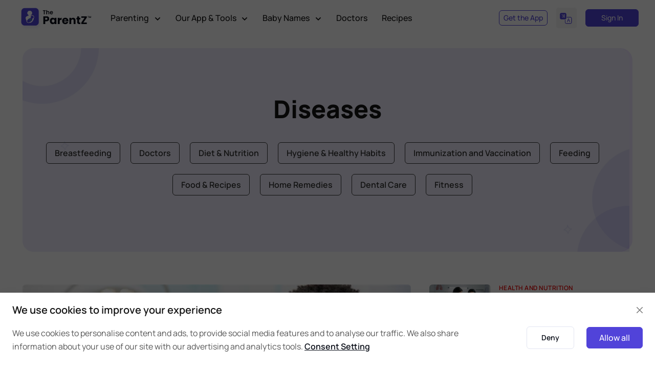

--- FILE ---
content_type: text/html; charset=utf-8
request_url: https://www.theparentz.com/health-nutrition/diseases
body_size: 113294
content:
<!DOCTYPE html><html lang="en"><head><link rel="preload" as="style" href="/assets/css/theme.css"/><link href="https://www.theparentz.com/css/blog-wp.css" rel="preload" as="style"/><meta charSet="utf-8"/><meta name="viewport" content="width=device-width, initial-scale=1.0"/><meta name="google-site-verification" content="peYq1lvWwO-stQpL5lr69ciqpqPI2cIFtutlWamQE_g"/><meta name="twitter:card" content="summary_large_image"/><meta name="twitter:site" content="@TheParentZ"/><meta name="twitter:creator" content="@TheParentZ"/><meta property="og:type" content="website"/><meta property="og:site_name" content="The ParentZ"/><meta name="yandex-verification" content="e7e0b00f3b458f8f"/><link rel="stylesheet" media="screen" href="/assets/vendor/boxicons/css/boxicons.min.css"/><link rel="stylesheet" media="screen" href="/assets/vendor/swiper/swiper-bundle.min.css"/><link rel="stylesheet" href="/assets/css/theme.css"/><script>var elementParallax = (() =&gt; {
              const el = document.querySelector(&#x27;.rellax&#x27;);

              if (el === null) return;

              const rellax = new Rellax(&#x27;.rellax&#x27;, {
                horizontal: true
              });

            })();
          </script><title>Diseases Tips, Advice &amp; Guide | The ParentZ</title><meta name="title" content="Diseases Tips, Advice &amp; Guide | The ParentZ"/><meta name="robots" content="index, follow"/><meta name="googlebot" content="index, follow, max-snippet:-1, max-image-preview:large, max-video-preview:-1"/><meta name="description" content="Diseases Tips, Advice &amp; Guide - Helpful Articles &amp; Insights on TheParentZ.com"/><link rel="alternate" hrefLang="en" href="https://www.theparentz.com/health-nutrition/diseases"/><link rel="alternate" hrefLang="hi" href="https://www.theparentz.com/hi/health-nutrition/diseases"/><meta name="twitter:title" content="Diseases Tips, Advice &amp; Guide | The ParentZ"/><meta name="twitter:description" content="Diseases Tips, Advice &amp; Guide - Helpful Articles &amp; Insights on TheParentZ.com"/><meta name="twitter:url" content="https://www.theparentz.com/health-nutrition/diseases"/><meta name="twitter:image" content="https://www.theparentz.com/assets/img/blog/parenting-theparentz.jpg"/><meta property="og:title" content="Diseases Tips, Advice &amp; Guide | The ParentZ"/><meta property="og:description" content="Diseases Tips, Advice &amp; Guide - Helpful Articles &amp; Insights on TheParentZ.com"/><meta property="og:url" content="https://www.theparentz.com/health-nutrition/diseases"/><meta property="og:image" content="https://www.theparentz.com/assets/img/blog/parenting-theparentz.jpg"/><meta property="og:image:secure_url" content="https://www.theparentz.com/assets/img/blog/parenting-theparentz.jpg"/><meta property="og:locale" content="en_US"/><link rel="canonical" href="https://www.theparentz.com/health-nutrition/diseases"/><script type="application/ld+json">{"@context": "https://schema.org","@type": "WebPage","@id":"https://www.theparentz.com/health-nutrition/diseases#webpage","name": "Diseases Tips, Advice & Guide | The ParentZ","datePublished":"2017-05-06T09:20:30.526Z","dateModified":"2024-09-12T14:05:43.331Z","description": "Diseases Tips, Advice & Guide - Helpful Articles & Insights on TheParentZ.com","url": "https://www.theparentz.com/health-nutrition/diseases","inLanguage":"en","isPartOf":{"@id":"https://www.theparentz.com#website"}, "potentialAction": [{"@type": "ReadAction","target": ["https://www.theparentz.com/health-nutrition/diseases"]}]}</script><script type="application/ld+json">{"@context": "https://schema.org","@type": "WebSite","@id":"https://www.theparentz.com#website","url": "https://www.theparentz.com","name": "The ParentZ","description": "TheParentZ.com - a community for parents, parenting advice and tips, baby names, Information and Child Growth Tracker App and Tools","publisher": {"@type": "Organization","name": "The ParentZ","url":"https://www.theparentz.com","sameAs": ["https://www.instagram.com/TheParentZOfficial/","https://pinterest.com/TheParentZ/","https://www.youtube.com/@TheParentZOfficial"],"logo": {"@type": "ImageObject","url": "https://www.theparentz.com/assets/img/theparentz_logo.png","width": 244,"height": 60}},"inLanguage":"en","alternateName": "TheParentZ.com - a community for parents, parenting advice and tips, baby names, Information and Child Growth Tracker App and Tools"}</script><script type="application/ld+json">{"@context":"https://schema.org","@type":"Organization","@id":"https://www.theparentz.com#organization","name": "The ParentZ","url":"https://www.theparentz.com","sameAs": ["https://www.instagram.com/TheParentZOfficial/","https://pinterest.com/TheParentZ/","https://www.youtube.com/@TheParentZOfficial"],
    "description": "TheParentZ.com - a community for parents, parenting advice and tips, baby names, Information and Child Growth Tracker App and Tools.","logo": {"@type": "ImageObject","@id":"https://www.theparentz.com#logo","url": "https://www.theparentz.com/assets/img/theparentz_logo.png","width": 244,"height": 60,"caption": "The ParentZ"
      },"image": {"@id": "https://www.theparentz.com#logo"},"contactPoint" : [{"@type" : "ContactPoint","email" : "info@theparentz.com","contactType" : "The ParentZ Support","url": "https://www.theparentz.com/contact-us"}]}</script><script type="application/ld+json">{
    "@context": "https://schema.org",
    "@type": "ItemList",
    "numberOfItems": 20,
    "name": "Diseases Tips, Advice & Guide | The ParentZ",
    "itemListElement": [
      {
        "@type": "ListItem",
        "position": 1,
        "name": "Understanding Lazy Eye (Amblyopia) in Children",
         "url":  "https://www.theparentz.com/health-nutrition/understanding-lazy-eye-amblyopia-in-children"
         },{
        "@type": "ListItem",
        "position": 2,
        "name": "Pneumonia vs Flu in Kids: Symptom Guide for Parents",
         "url":  "https://www.theparentz.com/health-nutrition/pneumonia-vs-flu-in-kids-symptom-guide-for-parents"
         },{
        "@type": "ListItem",
        "position": 3,
        "name": "Should Outdoor Sports Stop When AQI Hits ‘Severe’? What Parents Need to Know",
         "url":  "https://www.theparentz.com/health-nutrition/should-outdoor-sports-stop-when-aqi-hits-severe-what-parents-need-to-know"
         },{
        "@type": "ListItem",
        "position": 4,
        "name": "Long COVID in Children: Symptoms, Timeline, and Rehab Exercises",
         "url":  "https://www.theparentz.com/health-nutrition/long-covid-in-children-symptoms-timeline-and-rehab-exercises"
         },{
        "@type": "ListItem",
        "position": 5,
        "name": "Childhood Stroke: Warning Signs and Emergency Response Parents Must Know",
         "url":  "https://www.theparentz.com/health-nutrition/childhood-stroke-warning-signs-and-emergency-response-parents-must-know"
         },{
        "@type": "ListItem",
        "position": 6,
        "name": "Autoimmune Disorders in Women: A Hidden Cause of Recurrent Pregnancy Loss",
         "url":  "https://www.theparentz.com/parenting/autoimmune-disorders-in-women-a-hidden-cause-of-recurrent-pregnancy-loss"
         },{
        "@type": "ListItem",
        "position": 7,
        "name": "Digital Phenylketonuria (PKU) Tracker Apps: Managing Rare Metabolic Disorder",
         "url":  "https://www.theparentz.com/parenting/digital-phenylketonuria-pku-tracker-apps-managing-rare-metabolic-disorder"
         },{
        "@type": "ListItem",
        "position": 8,
        "name": "HPV Self-Sampling Kits: Could They Boost Cervical Cancer Screening in Rural Areas?",
         "url":  "https://www.theparentz.com/health-nutrition/hpv-self-sampling-kits-could-they-boost-cervical-cancer-screening-in-rural-areas"
         },{
        "@type": "ListItem",
        "position": 9,
        "name": "Hand, Foot, and Mouth Disease Surge: What Parents Must Know Now",
         "url":  "https://www.theparentz.com/health-nutrition/hand-foot-and-mouth-disease-surge-what-parents-must-know-now"
         },{
        "@type": "ListItem",
        "position": 10,
        "name": "37 Babies Hospitalized After Formula Recall: What Parents Need to Know",
         "url":  "https://www.theparentz.com/health-nutrition/37-babies-hospitalized-after-formula-recall-what-parents-need-to-know"
         },{
        "@type": "ListItem",
        "position": 11,
        "name": "World AIDS Day: 5 Ways Your Family Can Show Support and Spread Awareness",
         "url":  "https://www.theparentz.com/parenting/world-aids-day-5-ways-your-family-can-show-support-and-spread-awareness"
         },{
        "@type": "ListItem",
        "position": 12,
        "name": "Cough or Pollution? How to Spot the Difference and When to See a Doctor",
         "url":  "https://www.theparentz.com/health-nutrition/cough-or-pollution-how-to-spot-the-difference-and-when-to-see-a-doctor"
         },{
        "@type": "ListItem",
        "position": 13,
        "name": "Delhi Air Pollution 2025: Why 43% of Pollution-Related Health Claims Are From Children Under 10",
         "url":  "https://www.theparentz.com/health-nutrition/delhi-air-pollution-2025-why-43-of-pollution-related-health-claims-are-from-children-under-10"
         },{
        "@type": "ListItem",
        "position": 14,
        "name": "Rh-Negative Mothers in India: Updated Anti-D Protocol and FAQs",
         "url":  "https://www.theparentz.com/health-nutrition/rh-negative-mothers-in-india-updated-anti-d-protocol-and-faqs"
         },{
        "@type": "ListItem",
        "position": 15,
        "name": "Lead Exposure in India: Major National Study Launches: What Every Parent Should Watch For",
         "url":  "https://www.theparentz.com/health-nutrition/lead-exposure-in-india-major-national-study-launches-what-every-parent-should-watch-for"
         },{
        "@type": "ListItem",
        "position": 16,
        "name": "Toxic Cough Syrup Deaths: What Parents in India Must Know and Steps to Protect Toddlers",
         "url":  "https://www.theparentz.com/health-nutrition/toxic-cough-syrup-deaths-what-parents-in-india-must-know-and-steps-to-protect-toddlers"
         },{
        "@type": "ListItem",
        "position": 17,
        "name": "Congenital Diaphragmatic Hernia: Early Detection and Management in Newborns",
         "url":  "https://www.theparentz.com/health-nutrition/congenital-diaphragmatic-hernia-early-detection-and-management-in-newborns"
         },{
        "@type": "ListItem",
        "position": 18,
        "name": "Sick Season Survival Guide: Practical Tips for Parents Who Don't Have Time to Be Sick",
         "url":  "https://www.theparentz.com/health-nutrition/sick-season-survival-guide-practical-tips-for-parents-who-dont-have-time-to-be-sick"
         },{
        "@type": "ListItem",
        "position": 19,
        "name": "Rare Genetic Disorders in India: Early Signs Parents Should Notice",
         "url":  "https://www.theparentz.com/health-nutrition/rare-genetic-disorders-in-india-early-signs-parents-should-notice"
         },{
        "@type": "ListItem",
        "position": 20,
        "name": "Silent Threats: Why So Many Children in Karnataka Are Developing High Blood Pressure",
         "url":  "https://www.theparentz.com/health-nutrition/silent-threats-why-so-many-children-in-karnataka-are-developing-high-blood-pressure"
         }
     ]
  }</script><link href="https://www.theparentz.com/css/blog-detail.css" rel="stylesheet"/><link href="https://www.theparentz.com/css/blog-home-list-new.css" rel="stylesheet"/><meta name="next-head-count" content="41"/><link rel="preconnect" href="//fonts.googleapis.com"/><link rel="preconnect" href="//fonts.gstatic.com"/><link rel="dns-prefetch" href="//fonts.googleapis.com"/><link rel="dns-prefetch" href="//www.theparentz.com"/><link rel="dns-prefetch" href="//facebook.com"/><link rel="dns-prefetch" href="//connect.facebook.net"/><meta name="robots" content="index,follow"/><link rel="icon" type="image/x-icon" href="/favicon/favicon.ico"/><link rel="apple-touch-icon" sizes="180x180" href="/favicon/apple-touch-icon.png"/><link rel="icon" type="image/png" sizes="32x32" href="/favicon/favicon-32x32.png"/><link rel="icon" type="image/png" sizes="16x16" href="/favicon/favicon-16x16.png"/><link rel="manifest" href="/favicon/site.webmanifest"/><link rel="mask-icon" href="/favicon/safari-pinned-tab.svg" color="#5142d9"/><meta name="msapplication-TileColor" content="#5142d9"/><meta name="theme-color" content="#ffffff"/><link rel="dns-prefetch" href="//googleads.g.doubleclick.net"/><link rel="dns-prefetch" href="//pagead2.googlesyndication.com"/><link rel="dns-prefetch" href="//www.googletagservices.com"/><link rel="dns-prefetch" href="//adservice.google.com"/><script>
                        window.dataLayer = window.dataLayer || [];
                        function gtag(){dataLayer.push(arguments);}
                        gtag('js', new Date());
                      </script><link rel="preconnect" href="https://fonts.gstatic.com" crossorigin /><link rel="preload" href="/_next/static/css/cc855ea51436aaf5.css" as="style"/><link rel="stylesheet" href="/_next/static/css/cc855ea51436aaf5.css" data-n-g=""/><noscript data-n-css=""></noscript><script defer="" nomodule="" src="/_next/static/chunks/polyfills-c67a75d1b6f99dc8.js"></script><script src="/_next/static/chunks/webpack-51c99fb614799261.js" defer=""></script><script src="/_next/static/chunks/framework-f86fad8b5bf4ba80.js" defer=""></script><script src="/_next/static/chunks/main-21727a8fd9c91ef7.js" defer=""></script><script src="/_next/static/chunks/pages/_app-de465e4f20524fb3.js" defer=""></script><script src="/_next/static/chunks/4797-0ab1f3d3402c5b33.js" defer=""></script><script src="/_next/static/chunks/5646-4270c1636dfb69d3.js" defer=""></script><script src="/_next/static/chunks/4853-f623d641937ae544.js" defer=""></script><script src="/_next/static/chunks/6058-d75ddfc26b35c5aa.js" defer=""></script><script src="/_next/static/chunks/7103-eac43d3197fa8825.js" defer=""></script><script src="/_next/static/chunks/4283-2d902c2890470683.js" defer=""></script><script src="/_next/static/chunks/3238-7185f5b53af07047.js" defer=""></script><script src="/_next/static/chunks/5823-f5d1ae832940c97e.js" defer=""></script><script src="/_next/static/chunks/3962-e1eb48caa6b65d68.js" defer=""></script><script src="/_next/static/chunks/444-55aa6c4c2232f2d7.js" defer=""></script><script src="/_next/static/chunks/9128-9e8f6dd11d5fa05f.js" defer=""></script><script src="/_next/static/chunks/4306-e2073e5c5addc5a0.js" defer=""></script><script src="/_next/static/chunks/4108-a190572b9bea9bd0.js" defer=""></script><script src="/_next/static/chunks/5825-e65584fc8005eb77.js" defer=""></script><script src="/_next/static/chunks/pages/blog/blog-list-details-8f2ef2fd68f0e318.js" defer=""></script><script src="/_next/static/5WpGrrPqkCuFaZTnB2L-q/_buildManifest.js" defer=""></script><script src="/_next/static/5WpGrrPqkCuFaZTnB2L-q/_ssgManifest.js" defer=""></script><style data-href="https://fonts.googleapis.com/css2?family=Manrope:wght@400;500;600;700;800&display=swap">@font-face{font-family:'Manrope';font-style:normal;font-weight:400;font-display:swap;src:url(https://fonts.gstatic.com/l/font?kit=xn7_YHE41ni1AdIRqAuZuw1Bx9mbZk79FO_G&skey=c397ded15edc0853&v=v20) format('woff')}@font-face{font-family:'Manrope';font-style:normal;font-weight:500;font-display:swap;src:url(https://fonts.gstatic.com/l/font?kit=xn7_YHE41ni1AdIRqAuZuw1Bx9mbZk7PFO_G&skey=c397ded15edc0853&v=v20) format('woff')}@font-face{font-family:'Manrope';font-style:normal;font-weight:600;font-display:swap;src:url(https://fonts.gstatic.com/l/font?kit=xn7_YHE41ni1AdIRqAuZuw1Bx9mbZk4jE-_G&skey=c397ded15edc0853&v=v20) format('woff')}@font-face{font-family:'Manrope';font-style:normal;font-weight:700;font-display:swap;src:url(https://fonts.gstatic.com/l/font?kit=xn7_YHE41ni1AdIRqAuZuw1Bx9mbZk4aE-_G&skey=c397ded15edc0853&v=v20) format('woff')}@font-face{font-family:'Manrope';font-style:normal;font-weight:800;font-display:swap;src:url(https://fonts.gstatic.com/l/font?kit=xn7_YHE41ni1AdIRqAuZuw1Bx9mbZk59E-_G&skey=c397ded15edc0853&v=v20) format('woff')}@font-face{font-family:'Manrope';font-style:normal;font-weight:400;font-display:swap;src:url(https://fonts.gstatic.com/s/manrope/v20/xn7gYHE41ni1AdIRggqxSvfedN62Zw.woff2) format('woff2');unicode-range:U+0460-052F,U+1C80-1C8A,U+20B4,U+2DE0-2DFF,U+A640-A69F,U+FE2E-FE2F}@font-face{font-family:'Manrope';font-style:normal;font-weight:400;font-display:swap;src:url(https://fonts.gstatic.com/s/manrope/v20/xn7gYHE41ni1AdIRggOxSvfedN62Zw.woff2) format('woff2');unicode-range:U+0301,U+0400-045F,U+0490-0491,U+04B0-04B1,U+2116}@font-face{font-family:'Manrope';font-style:normal;font-weight:400;font-display:swap;src:url(https://fonts.gstatic.com/s/manrope/v20/xn7gYHE41ni1AdIRggSxSvfedN62Zw.woff2) format('woff2');unicode-range:U+0370-0377,U+037A-037F,U+0384-038A,U+038C,U+038E-03A1,U+03A3-03FF}@font-face{font-family:'Manrope';font-style:normal;font-weight:400;font-display:swap;src:url(https://fonts.gstatic.com/s/manrope/v20/xn7gYHE41ni1AdIRggixSvfedN62Zw.woff2) format('woff2');unicode-range:U+0102-0103,U+0110-0111,U+0128-0129,U+0168-0169,U+01A0-01A1,U+01AF-01B0,U+0300-0301,U+0303-0304,U+0308-0309,U+0323,U+0329,U+1EA0-1EF9,U+20AB}@font-face{font-family:'Manrope';font-style:normal;font-weight:400;font-display:swap;src:url(https://fonts.gstatic.com/s/manrope/v20/xn7gYHE41ni1AdIRggmxSvfedN62Zw.woff2) format('woff2');unicode-range:U+0100-02BA,U+02BD-02C5,U+02C7-02CC,U+02CE-02D7,U+02DD-02FF,U+0304,U+0308,U+0329,U+1D00-1DBF,U+1E00-1E9F,U+1EF2-1EFF,U+2020,U+20A0-20AB,U+20AD-20C0,U+2113,U+2C60-2C7F,U+A720-A7FF}@font-face{font-family:'Manrope';font-style:normal;font-weight:400;font-display:swap;src:url(https://fonts.gstatic.com/s/manrope/v20/xn7gYHE41ni1AdIRggexSvfedN4.woff2) format('woff2');unicode-range:U+0000-00FF,U+0131,U+0152-0153,U+02BB-02BC,U+02C6,U+02DA,U+02DC,U+0304,U+0308,U+0329,U+2000-206F,U+20AC,U+2122,U+2191,U+2193,U+2212,U+2215,U+FEFF,U+FFFD}@font-face{font-family:'Manrope';font-style:normal;font-weight:500;font-display:swap;src:url(https://fonts.gstatic.com/s/manrope/v20/xn7gYHE41ni1AdIRggqxSvfedN62Zw.woff2) format('woff2');unicode-range:U+0460-052F,U+1C80-1C8A,U+20B4,U+2DE0-2DFF,U+A640-A69F,U+FE2E-FE2F}@font-face{font-family:'Manrope';font-style:normal;font-weight:500;font-display:swap;src:url(https://fonts.gstatic.com/s/manrope/v20/xn7gYHE41ni1AdIRggOxSvfedN62Zw.woff2) format('woff2');unicode-range:U+0301,U+0400-045F,U+0490-0491,U+04B0-04B1,U+2116}@font-face{font-family:'Manrope';font-style:normal;font-weight:500;font-display:swap;src:url(https://fonts.gstatic.com/s/manrope/v20/xn7gYHE41ni1AdIRggSxSvfedN62Zw.woff2) format('woff2');unicode-range:U+0370-0377,U+037A-037F,U+0384-038A,U+038C,U+038E-03A1,U+03A3-03FF}@font-face{font-family:'Manrope';font-style:normal;font-weight:500;font-display:swap;src:url(https://fonts.gstatic.com/s/manrope/v20/xn7gYHE41ni1AdIRggixSvfedN62Zw.woff2) format('woff2');unicode-range:U+0102-0103,U+0110-0111,U+0128-0129,U+0168-0169,U+01A0-01A1,U+01AF-01B0,U+0300-0301,U+0303-0304,U+0308-0309,U+0323,U+0329,U+1EA0-1EF9,U+20AB}@font-face{font-family:'Manrope';font-style:normal;font-weight:500;font-display:swap;src:url(https://fonts.gstatic.com/s/manrope/v20/xn7gYHE41ni1AdIRggmxSvfedN62Zw.woff2) format('woff2');unicode-range:U+0100-02BA,U+02BD-02C5,U+02C7-02CC,U+02CE-02D7,U+02DD-02FF,U+0304,U+0308,U+0329,U+1D00-1DBF,U+1E00-1E9F,U+1EF2-1EFF,U+2020,U+20A0-20AB,U+20AD-20C0,U+2113,U+2C60-2C7F,U+A720-A7FF}@font-face{font-family:'Manrope';font-style:normal;font-weight:500;font-display:swap;src:url(https://fonts.gstatic.com/s/manrope/v20/xn7gYHE41ni1AdIRggexSvfedN4.woff2) format('woff2');unicode-range:U+0000-00FF,U+0131,U+0152-0153,U+02BB-02BC,U+02C6,U+02DA,U+02DC,U+0304,U+0308,U+0329,U+2000-206F,U+20AC,U+2122,U+2191,U+2193,U+2212,U+2215,U+FEFF,U+FFFD}@font-face{font-family:'Manrope';font-style:normal;font-weight:600;font-display:swap;src:url(https://fonts.gstatic.com/s/manrope/v20/xn7gYHE41ni1AdIRggqxSvfedN62Zw.woff2) format('woff2');unicode-range:U+0460-052F,U+1C80-1C8A,U+20B4,U+2DE0-2DFF,U+A640-A69F,U+FE2E-FE2F}@font-face{font-family:'Manrope';font-style:normal;font-weight:600;font-display:swap;src:url(https://fonts.gstatic.com/s/manrope/v20/xn7gYHE41ni1AdIRggOxSvfedN62Zw.woff2) format('woff2');unicode-range:U+0301,U+0400-045F,U+0490-0491,U+04B0-04B1,U+2116}@font-face{font-family:'Manrope';font-style:normal;font-weight:600;font-display:swap;src:url(https://fonts.gstatic.com/s/manrope/v20/xn7gYHE41ni1AdIRggSxSvfedN62Zw.woff2) format('woff2');unicode-range:U+0370-0377,U+037A-037F,U+0384-038A,U+038C,U+038E-03A1,U+03A3-03FF}@font-face{font-family:'Manrope';font-style:normal;font-weight:600;font-display:swap;src:url(https://fonts.gstatic.com/s/manrope/v20/xn7gYHE41ni1AdIRggixSvfedN62Zw.woff2) format('woff2');unicode-range:U+0102-0103,U+0110-0111,U+0128-0129,U+0168-0169,U+01A0-01A1,U+01AF-01B0,U+0300-0301,U+0303-0304,U+0308-0309,U+0323,U+0329,U+1EA0-1EF9,U+20AB}@font-face{font-family:'Manrope';font-style:normal;font-weight:600;font-display:swap;src:url(https://fonts.gstatic.com/s/manrope/v20/xn7gYHE41ni1AdIRggmxSvfedN62Zw.woff2) format('woff2');unicode-range:U+0100-02BA,U+02BD-02C5,U+02C7-02CC,U+02CE-02D7,U+02DD-02FF,U+0304,U+0308,U+0329,U+1D00-1DBF,U+1E00-1E9F,U+1EF2-1EFF,U+2020,U+20A0-20AB,U+20AD-20C0,U+2113,U+2C60-2C7F,U+A720-A7FF}@font-face{font-family:'Manrope';font-style:normal;font-weight:600;font-display:swap;src:url(https://fonts.gstatic.com/s/manrope/v20/xn7gYHE41ni1AdIRggexSvfedN4.woff2) format('woff2');unicode-range:U+0000-00FF,U+0131,U+0152-0153,U+02BB-02BC,U+02C6,U+02DA,U+02DC,U+0304,U+0308,U+0329,U+2000-206F,U+20AC,U+2122,U+2191,U+2193,U+2212,U+2215,U+FEFF,U+FFFD}@font-face{font-family:'Manrope';font-style:normal;font-weight:700;font-display:swap;src:url(https://fonts.gstatic.com/s/manrope/v20/xn7gYHE41ni1AdIRggqxSvfedN62Zw.woff2) format('woff2');unicode-range:U+0460-052F,U+1C80-1C8A,U+20B4,U+2DE0-2DFF,U+A640-A69F,U+FE2E-FE2F}@font-face{font-family:'Manrope';font-style:normal;font-weight:700;font-display:swap;src:url(https://fonts.gstatic.com/s/manrope/v20/xn7gYHE41ni1AdIRggOxSvfedN62Zw.woff2) format('woff2');unicode-range:U+0301,U+0400-045F,U+0490-0491,U+04B0-04B1,U+2116}@font-face{font-family:'Manrope';font-style:normal;font-weight:700;font-display:swap;src:url(https://fonts.gstatic.com/s/manrope/v20/xn7gYHE41ni1AdIRggSxSvfedN62Zw.woff2) format('woff2');unicode-range:U+0370-0377,U+037A-037F,U+0384-038A,U+038C,U+038E-03A1,U+03A3-03FF}@font-face{font-family:'Manrope';font-style:normal;font-weight:700;font-display:swap;src:url(https://fonts.gstatic.com/s/manrope/v20/xn7gYHE41ni1AdIRggixSvfedN62Zw.woff2) format('woff2');unicode-range:U+0102-0103,U+0110-0111,U+0128-0129,U+0168-0169,U+01A0-01A1,U+01AF-01B0,U+0300-0301,U+0303-0304,U+0308-0309,U+0323,U+0329,U+1EA0-1EF9,U+20AB}@font-face{font-family:'Manrope';font-style:normal;font-weight:700;font-display:swap;src:url(https://fonts.gstatic.com/s/manrope/v20/xn7gYHE41ni1AdIRggmxSvfedN62Zw.woff2) format('woff2');unicode-range:U+0100-02BA,U+02BD-02C5,U+02C7-02CC,U+02CE-02D7,U+02DD-02FF,U+0304,U+0308,U+0329,U+1D00-1DBF,U+1E00-1E9F,U+1EF2-1EFF,U+2020,U+20A0-20AB,U+20AD-20C0,U+2113,U+2C60-2C7F,U+A720-A7FF}@font-face{font-family:'Manrope';font-style:normal;font-weight:700;font-display:swap;src:url(https://fonts.gstatic.com/s/manrope/v20/xn7gYHE41ni1AdIRggexSvfedN4.woff2) format('woff2');unicode-range:U+0000-00FF,U+0131,U+0152-0153,U+02BB-02BC,U+02C6,U+02DA,U+02DC,U+0304,U+0308,U+0329,U+2000-206F,U+20AC,U+2122,U+2191,U+2193,U+2212,U+2215,U+FEFF,U+FFFD}@font-face{font-family:'Manrope';font-style:normal;font-weight:800;font-display:swap;src:url(https://fonts.gstatic.com/s/manrope/v20/xn7gYHE41ni1AdIRggqxSvfedN62Zw.woff2) format('woff2');unicode-range:U+0460-052F,U+1C80-1C8A,U+20B4,U+2DE0-2DFF,U+A640-A69F,U+FE2E-FE2F}@font-face{font-family:'Manrope';font-style:normal;font-weight:800;font-display:swap;src:url(https://fonts.gstatic.com/s/manrope/v20/xn7gYHE41ni1AdIRggOxSvfedN62Zw.woff2) format('woff2');unicode-range:U+0301,U+0400-045F,U+0490-0491,U+04B0-04B1,U+2116}@font-face{font-family:'Manrope';font-style:normal;font-weight:800;font-display:swap;src:url(https://fonts.gstatic.com/s/manrope/v20/xn7gYHE41ni1AdIRggSxSvfedN62Zw.woff2) format('woff2');unicode-range:U+0370-0377,U+037A-037F,U+0384-038A,U+038C,U+038E-03A1,U+03A3-03FF}@font-face{font-family:'Manrope';font-style:normal;font-weight:800;font-display:swap;src:url(https://fonts.gstatic.com/s/manrope/v20/xn7gYHE41ni1AdIRggixSvfedN62Zw.woff2) format('woff2');unicode-range:U+0102-0103,U+0110-0111,U+0128-0129,U+0168-0169,U+01A0-01A1,U+01AF-01B0,U+0300-0301,U+0303-0304,U+0308-0309,U+0323,U+0329,U+1EA0-1EF9,U+20AB}@font-face{font-family:'Manrope';font-style:normal;font-weight:800;font-display:swap;src:url(https://fonts.gstatic.com/s/manrope/v20/xn7gYHE41ni1AdIRggmxSvfedN62Zw.woff2) format('woff2');unicode-range:U+0100-02BA,U+02BD-02C5,U+02C7-02CC,U+02CE-02D7,U+02DD-02FF,U+0304,U+0308,U+0329,U+1D00-1DBF,U+1E00-1E9F,U+1EF2-1EFF,U+2020,U+20A0-20AB,U+20AD-20C0,U+2113,U+2C60-2C7F,U+A720-A7FF}@font-face{font-family:'Manrope';font-style:normal;font-weight:800;font-display:swap;src:url(https://fonts.gstatic.com/s/manrope/v20/xn7gYHE41ni1AdIRggexSvfedN4.woff2) format('woff2');unicode-range:U+0000-00FF,U+0131,U+0152-0153,U+02BB-02BC,U+02C6,U+02DA,U+02DC,U+0304,U+0308,U+0329,U+2000-206F,U+20AC,U+2122,U+2191,U+2193,U+2212,U+2215,U+FEFF,U+FFFD}</style><style data-href="https://fonts.googleapis.com/css?family=Roboto:300,400,500,700">@font-face{font-family:'Roboto';font-style:normal;font-weight:300;font-stretch:normal;src:url(https://fonts.gstatic.com/l/font?kit=KFOMCnqEu92Fr1ME7kSn66aGLdTylUAMQXC89YmC2DPNWuaabVmUiAw&skey=a0a0114a1dcab3ac&v=v50) format('woff')}@font-face{font-family:'Roboto';font-style:normal;font-weight:400;font-stretch:normal;src:url(https://fonts.gstatic.com/l/font?kit=KFOMCnqEu92Fr1ME7kSn66aGLdTylUAMQXC89YmC2DPNWubEbVmUiAw&skey=a0a0114a1dcab3ac&v=v50) format('woff')}@font-face{font-family:'Roboto';font-style:normal;font-weight:500;font-stretch:normal;src:url(https://fonts.gstatic.com/l/font?kit=KFOMCnqEu92Fr1ME7kSn66aGLdTylUAMQXC89YmC2DPNWub2bVmUiAw&skey=a0a0114a1dcab3ac&v=v50) format('woff')}@font-face{font-family:'Roboto';font-style:normal;font-weight:700;font-stretch:normal;src:url(https://fonts.gstatic.com/l/font?kit=KFOMCnqEu92Fr1ME7kSn66aGLdTylUAMQXC89YmC2DPNWuYjalmUiAw&skey=a0a0114a1dcab3ac&v=v50) format('woff')}@font-face{font-family:'Roboto';font-style:normal;font-weight:300;font-stretch:100%;src:url(https://fonts.gstatic.com/s/roboto/v50/KFO7CnqEu92Fr1ME7kSn66aGLdTylUAMa3GUBHMdazTgWw.woff2) format('woff2');unicode-range:U+0460-052F,U+1C80-1C8A,U+20B4,U+2DE0-2DFF,U+A640-A69F,U+FE2E-FE2F}@font-face{font-family:'Roboto';font-style:normal;font-weight:300;font-stretch:100%;src:url(https://fonts.gstatic.com/s/roboto/v50/KFO7CnqEu92Fr1ME7kSn66aGLdTylUAMa3iUBHMdazTgWw.woff2) format('woff2');unicode-range:U+0301,U+0400-045F,U+0490-0491,U+04B0-04B1,U+2116}@font-face{font-family:'Roboto';font-style:normal;font-weight:300;font-stretch:100%;src:url(https://fonts.gstatic.com/s/roboto/v50/KFO7CnqEu92Fr1ME7kSn66aGLdTylUAMa3CUBHMdazTgWw.woff2) format('woff2');unicode-range:U+1F00-1FFF}@font-face{font-family:'Roboto';font-style:normal;font-weight:300;font-stretch:100%;src:url(https://fonts.gstatic.com/s/roboto/v50/KFO7CnqEu92Fr1ME7kSn66aGLdTylUAMa3-UBHMdazTgWw.woff2) format('woff2');unicode-range:U+0370-0377,U+037A-037F,U+0384-038A,U+038C,U+038E-03A1,U+03A3-03FF}@font-face{font-family:'Roboto';font-style:normal;font-weight:300;font-stretch:100%;src:url(https://fonts.gstatic.com/s/roboto/v50/KFO7CnqEu92Fr1ME7kSn66aGLdTylUAMawCUBHMdazTgWw.woff2) format('woff2');unicode-range:U+0302-0303,U+0305,U+0307-0308,U+0310,U+0312,U+0315,U+031A,U+0326-0327,U+032C,U+032F-0330,U+0332-0333,U+0338,U+033A,U+0346,U+034D,U+0391-03A1,U+03A3-03A9,U+03B1-03C9,U+03D1,U+03D5-03D6,U+03F0-03F1,U+03F4-03F5,U+2016-2017,U+2034-2038,U+203C,U+2040,U+2043,U+2047,U+2050,U+2057,U+205F,U+2070-2071,U+2074-208E,U+2090-209C,U+20D0-20DC,U+20E1,U+20E5-20EF,U+2100-2112,U+2114-2115,U+2117-2121,U+2123-214F,U+2190,U+2192,U+2194-21AE,U+21B0-21E5,U+21F1-21F2,U+21F4-2211,U+2213-2214,U+2216-22FF,U+2308-230B,U+2310,U+2319,U+231C-2321,U+2336-237A,U+237C,U+2395,U+239B-23B7,U+23D0,U+23DC-23E1,U+2474-2475,U+25AF,U+25B3,U+25B7,U+25BD,U+25C1,U+25CA,U+25CC,U+25FB,U+266D-266F,U+27C0-27FF,U+2900-2AFF,U+2B0E-2B11,U+2B30-2B4C,U+2BFE,U+3030,U+FF5B,U+FF5D,U+1D400-1D7FF,U+1EE00-1EEFF}@font-face{font-family:'Roboto';font-style:normal;font-weight:300;font-stretch:100%;src:url(https://fonts.gstatic.com/s/roboto/v50/KFO7CnqEu92Fr1ME7kSn66aGLdTylUAMaxKUBHMdazTgWw.woff2) format('woff2');unicode-range:U+0001-000C,U+000E-001F,U+007F-009F,U+20DD-20E0,U+20E2-20E4,U+2150-218F,U+2190,U+2192,U+2194-2199,U+21AF,U+21E6-21F0,U+21F3,U+2218-2219,U+2299,U+22C4-22C6,U+2300-243F,U+2440-244A,U+2460-24FF,U+25A0-27BF,U+2800-28FF,U+2921-2922,U+2981,U+29BF,U+29EB,U+2B00-2BFF,U+4DC0-4DFF,U+FFF9-FFFB,U+10140-1018E,U+10190-1019C,U+101A0,U+101D0-101FD,U+102E0-102FB,U+10E60-10E7E,U+1D2C0-1D2D3,U+1D2E0-1D37F,U+1F000-1F0FF,U+1F100-1F1AD,U+1F1E6-1F1FF,U+1F30D-1F30F,U+1F315,U+1F31C,U+1F31E,U+1F320-1F32C,U+1F336,U+1F378,U+1F37D,U+1F382,U+1F393-1F39F,U+1F3A7-1F3A8,U+1F3AC-1F3AF,U+1F3C2,U+1F3C4-1F3C6,U+1F3CA-1F3CE,U+1F3D4-1F3E0,U+1F3ED,U+1F3F1-1F3F3,U+1F3F5-1F3F7,U+1F408,U+1F415,U+1F41F,U+1F426,U+1F43F,U+1F441-1F442,U+1F444,U+1F446-1F449,U+1F44C-1F44E,U+1F453,U+1F46A,U+1F47D,U+1F4A3,U+1F4B0,U+1F4B3,U+1F4B9,U+1F4BB,U+1F4BF,U+1F4C8-1F4CB,U+1F4D6,U+1F4DA,U+1F4DF,U+1F4E3-1F4E6,U+1F4EA-1F4ED,U+1F4F7,U+1F4F9-1F4FB,U+1F4FD-1F4FE,U+1F503,U+1F507-1F50B,U+1F50D,U+1F512-1F513,U+1F53E-1F54A,U+1F54F-1F5FA,U+1F610,U+1F650-1F67F,U+1F687,U+1F68D,U+1F691,U+1F694,U+1F698,U+1F6AD,U+1F6B2,U+1F6B9-1F6BA,U+1F6BC,U+1F6C6-1F6CF,U+1F6D3-1F6D7,U+1F6E0-1F6EA,U+1F6F0-1F6F3,U+1F6F7-1F6FC,U+1F700-1F7FF,U+1F800-1F80B,U+1F810-1F847,U+1F850-1F859,U+1F860-1F887,U+1F890-1F8AD,U+1F8B0-1F8BB,U+1F8C0-1F8C1,U+1F900-1F90B,U+1F93B,U+1F946,U+1F984,U+1F996,U+1F9E9,U+1FA00-1FA6F,U+1FA70-1FA7C,U+1FA80-1FA89,U+1FA8F-1FAC6,U+1FACE-1FADC,U+1FADF-1FAE9,U+1FAF0-1FAF8,U+1FB00-1FBFF}@font-face{font-family:'Roboto';font-style:normal;font-weight:300;font-stretch:100%;src:url(https://fonts.gstatic.com/s/roboto/v50/KFO7CnqEu92Fr1ME7kSn66aGLdTylUAMa3OUBHMdazTgWw.woff2) format('woff2');unicode-range:U+0102-0103,U+0110-0111,U+0128-0129,U+0168-0169,U+01A0-01A1,U+01AF-01B0,U+0300-0301,U+0303-0304,U+0308-0309,U+0323,U+0329,U+1EA0-1EF9,U+20AB}@font-face{font-family:'Roboto';font-style:normal;font-weight:300;font-stretch:100%;src:url(https://fonts.gstatic.com/s/roboto/v50/KFO7CnqEu92Fr1ME7kSn66aGLdTylUAMa3KUBHMdazTgWw.woff2) format('woff2');unicode-range:U+0100-02BA,U+02BD-02C5,U+02C7-02CC,U+02CE-02D7,U+02DD-02FF,U+0304,U+0308,U+0329,U+1D00-1DBF,U+1E00-1E9F,U+1EF2-1EFF,U+2020,U+20A0-20AB,U+20AD-20C0,U+2113,U+2C60-2C7F,U+A720-A7FF}@font-face{font-family:'Roboto';font-style:normal;font-weight:300;font-stretch:100%;src:url(https://fonts.gstatic.com/s/roboto/v50/KFO7CnqEu92Fr1ME7kSn66aGLdTylUAMa3yUBHMdazQ.woff2) format('woff2');unicode-range:U+0000-00FF,U+0131,U+0152-0153,U+02BB-02BC,U+02C6,U+02DA,U+02DC,U+0304,U+0308,U+0329,U+2000-206F,U+20AC,U+2122,U+2191,U+2193,U+2212,U+2215,U+FEFF,U+FFFD}@font-face{font-family:'Roboto';font-style:normal;font-weight:400;font-stretch:100%;src:url(https://fonts.gstatic.com/s/roboto/v50/KFO7CnqEu92Fr1ME7kSn66aGLdTylUAMa3GUBHMdazTgWw.woff2) format('woff2');unicode-range:U+0460-052F,U+1C80-1C8A,U+20B4,U+2DE0-2DFF,U+A640-A69F,U+FE2E-FE2F}@font-face{font-family:'Roboto';font-style:normal;font-weight:400;font-stretch:100%;src:url(https://fonts.gstatic.com/s/roboto/v50/KFO7CnqEu92Fr1ME7kSn66aGLdTylUAMa3iUBHMdazTgWw.woff2) format('woff2');unicode-range:U+0301,U+0400-045F,U+0490-0491,U+04B0-04B1,U+2116}@font-face{font-family:'Roboto';font-style:normal;font-weight:400;font-stretch:100%;src:url(https://fonts.gstatic.com/s/roboto/v50/KFO7CnqEu92Fr1ME7kSn66aGLdTylUAMa3CUBHMdazTgWw.woff2) format('woff2');unicode-range:U+1F00-1FFF}@font-face{font-family:'Roboto';font-style:normal;font-weight:400;font-stretch:100%;src:url(https://fonts.gstatic.com/s/roboto/v50/KFO7CnqEu92Fr1ME7kSn66aGLdTylUAMa3-UBHMdazTgWw.woff2) format('woff2');unicode-range:U+0370-0377,U+037A-037F,U+0384-038A,U+038C,U+038E-03A1,U+03A3-03FF}@font-face{font-family:'Roboto';font-style:normal;font-weight:400;font-stretch:100%;src:url(https://fonts.gstatic.com/s/roboto/v50/KFO7CnqEu92Fr1ME7kSn66aGLdTylUAMawCUBHMdazTgWw.woff2) format('woff2');unicode-range:U+0302-0303,U+0305,U+0307-0308,U+0310,U+0312,U+0315,U+031A,U+0326-0327,U+032C,U+032F-0330,U+0332-0333,U+0338,U+033A,U+0346,U+034D,U+0391-03A1,U+03A3-03A9,U+03B1-03C9,U+03D1,U+03D5-03D6,U+03F0-03F1,U+03F4-03F5,U+2016-2017,U+2034-2038,U+203C,U+2040,U+2043,U+2047,U+2050,U+2057,U+205F,U+2070-2071,U+2074-208E,U+2090-209C,U+20D0-20DC,U+20E1,U+20E5-20EF,U+2100-2112,U+2114-2115,U+2117-2121,U+2123-214F,U+2190,U+2192,U+2194-21AE,U+21B0-21E5,U+21F1-21F2,U+21F4-2211,U+2213-2214,U+2216-22FF,U+2308-230B,U+2310,U+2319,U+231C-2321,U+2336-237A,U+237C,U+2395,U+239B-23B7,U+23D0,U+23DC-23E1,U+2474-2475,U+25AF,U+25B3,U+25B7,U+25BD,U+25C1,U+25CA,U+25CC,U+25FB,U+266D-266F,U+27C0-27FF,U+2900-2AFF,U+2B0E-2B11,U+2B30-2B4C,U+2BFE,U+3030,U+FF5B,U+FF5D,U+1D400-1D7FF,U+1EE00-1EEFF}@font-face{font-family:'Roboto';font-style:normal;font-weight:400;font-stretch:100%;src:url(https://fonts.gstatic.com/s/roboto/v50/KFO7CnqEu92Fr1ME7kSn66aGLdTylUAMaxKUBHMdazTgWw.woff2) format('woff2');unicode-range:U+0001-000C,U+000E-001F,U+007F-009F,U+20DD-20E0,U+20E2-20E4,U+2150-218F,U+2190,U+2192,U+2194-2199,U+21AF,U+21E6-21F0,U+21F3,U+2218-2219,U+2299,U+22C4-22C6,U+2300-243F,U+2440-244A,U+2460-24FF,U+25A0-27BF,U+2800-28FF,U+2921-2922,U+2981,U+29BF,U+29EB,U+2B00-2BFF,U+4DC0-4DFF,U+FFF9-FFFB,U+10140-1018E,U+10190-1019C,U+101A0,U+101D0-101FD,U+102E0-102FB,U+10E60-10E7E,U+1D2C0-1D2D3,U+1D2E0-1D37F,U+1F000-1F0FF,U+1F100-1F1AD,U+1F1E6-1F1FF,U+1F30D-1F30F,U+1F315,U+1F31C,U+1F31E,U+1F320-1F32C,U+1F336,U+1F378,U+1F37D,U+1F382,U+1F393-1F39F,U+1F3A7-1F3A8,U+1F3AC-1F3AF,U+1F3C2,U+1F3C4-1F3C6,U+1F3CA-1F3CE,U+1F3D4-1F3E0,U+1F3ED,U+1F3F1-1F3F3,U+1F3F5-1F3F7,U+1F408,U+1F415,U+1F41F,U+1F426,U+1F43F,U+1F441-1F442,U+1F444,U+1F446-1F449,U+1F44C-1F44E,U+1F453,U+1F46A,U+1F47D,U+1F4A3,U+1F4B0,U+1F4B3,U+1F4B9,U+1F4BB,U+1F4BF,U+1F4C8-1F4CB,U+1F4D6,U+1F4DA,U+1F4DF,U+1F4E3-1F4E6,U+1F4EA-1F4ED,U+1F4F7,U+1F4F9-1F4FB,U+1F4FD-1F4FE,U+1F503,U+1F507-1F50B,U+1F50D,U+1F512-1F513,U+1F53E-1F54A,U+1F54F-1F5FA,U+1F610,U+1F650-1F67F,U+1F687,U+1F68D,U+1F691,U+1F694,U+1F698,U+1F6AD,U+1F6B2,U+1F6B9-1F6BA,U+1F6BC,U+1F6C6-1F6CF,U+1F6D3-1F6D7,U+1F6E0-1F6EA,U+1F6F0-1F6F3,U+1F6F7-1F6FC,U+1F700-1F7FF,U+1F800-1F80B,U+1F810-1F847,U+1F850-1F859,U+1F860-1F887,U+1F890-1F8AD,U+1F8B0-1F8BB,U+1F8C0-1F8C1,U+1F900-1F90B,U+1F93B,U+1F946,U+1F984,U+1F996,U+1F9E9,U+1FA00-1FA6F,U+1FA70-1FA7C,U+1FA80-1FA89,U+1FA8F-1FAC6,U+1FACE-1FADC,U+1FADF-1FAE9,U+1FAF0-1FAF8,U+1FB00-1FBFF}@font-face{font-family:'Roboto';font-style:normal;font-weight:400;font-stretch:100%;src:url(https://fonts.gstatic.com/s/roboto/v50/KFO7CnqEu92Fr1ME7kSn66aGLdTylUAMa3OUBHMdazTgWw.woff2) format('woff2');unicode-range:U+0102-0103,U+0110-0111,U+0128-0129,U+0168-0169,U+01A0-01A1,U+01AF-01B0,U+0300-0301,U+0303-0304,U+0308-0309,U+0323,U+0329,U+1EA0-1EF9,U+20AB}@font-face{font-family:'Roboto';font-style:normal;font-weight:400;font-stretch:100%;src:url(https://fonts.gstatic.com/s/roboto/v50/KFO7CnqEu92Fr1ME7kSn66aGLdTylUAMa3KUBHMdazTgWw.woff2) format('woff2');unicode-range:U+0100-02BA,U+02BD-02C5,U+02C7-02CC,U+02CE-02D7,U+02DD-02FF,U+0304,U+0308,U+0329,U+1D00-1DBF,U+1E00-1E9F,U+1EF2-1EFF,U+2020,U+20A0-20AB,U+20AD-20C0,U+2113,U+2C60-2C7F,U+A720-A7FF}@font-face{font-family:'Roboto';font-style:normal;font-weight:400;font-stretch:100%;src:url(https://fonts.gstatic.com/s/roboto/v50/KFO7CnqEu92Fr1ME7kSn66aGLdTylUAMa3yUBHMdazQ.woff2) format('woff2');unicode-range:U+0000-00FF,U+0131,U+0152-0153,U+02BB-02BC,U+02C6,U+02DA,U+02DC,U+0304,U+0308,U+0329,U+2000-206F,U+20AC,U+2122,U+2191,U+2193,U+2212,U+2215,U+FEFF,U+FFFD}@font-face{font-family:'Roboto';font-style:normal;font-weight:500;font-stretch:100%;src:url(https://fonts.gstatic.com/s/roboto/v50/KFO7CnqEu92Fr1ME7kSn66aGLdTylUAMa3GUBHMdazTgWw.woff2) format('woff2');unicode-range:U+0460-052F,U+1C80-1C8A,U+20B4,U+2DE0-2DFF,U+A640-A69F,U+FE2E-FE2F}@font-face{font-family:'Roboto';font-style:normal;font-weight:500;font-stretch:100%;src:url(https://fonts.gstatic.com/s/roboto/v50/KFO7CnqEu92Fr1ME7kSn66aGLdTylUAMa3iUBHMdazTgWw.woff2) format('woff2');unicode-range:U+0301,U+0400-045F,U+0490-0491,U+04B0-04B1,U+2116}@font-face{font-family:'Roboto';font-style:normal;font-weight:500;font-stretch:100%;src:url(https://fonts.gstatic.com/s/roboto/v50/KFO7CnqEu92Fr1ME7kSn66aGLdTylUAMa3CUBHMdazTgWw.woff2) format('woff2');unicode-range:U+1F00-1FFF}@font-face{font-family:'Roboto';font-style:normal;font-weight:500;font-stretch:100%;src:url(https://fonts.gstatic.com/s/roboto/v50/KFO7CnqEu92Fr1ME7kSn66aGLdTylUAMa3-UBHMdazTgWw.woff2) format('woff2');unicode-range:U+0370-0377,U+037A-037F,U+0384-038A,U+038C,U+038E-03A1,U+03A3-03FF}@font-face{font-family:'Roboto';font-style:normal;font-weight:500;font-stretch:100%;src:url(https://fonts.gstatic.com/s/roboto/v50/KFO7CnqEu92Fr1ME7kSn66aGLdTylUAMawCUBHMdazTgWw.woff2) format('woff2');unicode-range:U+0302-0303,U+0305,U+0307-0308,U+0310,U+0312,U+0315,U+031A,U+0326-0327,U+032C,U+032F-0330,U+0332-0333,U+0338,U+033A,U+0346,U+034D,U+0391-03A1,U+03A3-03A9,U+03B1-03C9,U+03D1,U+03D5-03D6,U+03F0-03F1,U+03F4-03F5,U+2016-2017,U+2034-2038,U+203C,U+2040,U+2043,U+2047,U+2050,U+2057,U+205F,U+2070-2071,U+2074-208E,U+2090-209C,U+20D0-20DC,U+20E1,U+20E5-20EF,U+2100-2112,U+2114-2115,U+2117-2121,U+2123-214F,U+2190,U+2192,U+2194-21AE,U+21B0-21E5,U+21F1-21F2,U+21F4-2211,U+2213-2214,U+2216-22FF,U+2308-230B,U+2310,U+2319,U+231C-2321,U+2336-237A,U+237C,U+2395,U+239B-23B7,U+23D0,U+23DC-23E1,U+2474-2475,U+25AF,U+25B3,U+25B7,U+25BD,U+25C1,U+25CA,U+25CC,U+25FB,U+266D-266F,U+27C0-27FF,U+2900-2AFF,U+2B0E-2B11,U+2B30-2B4C,U+2BFE,U+3030,U+FF5B,U+FF5D,U+1D400-1D7FF,U+1EE00-1EEFF}@font-face{font-family:'Roboto';font-style:normal;font-weight:500;font-stretch:100%;src:url(https://fonts.gstatic.com/s/roboto/v50/KFO7CnqEu92Fr1ME7kSn66aGLdTylUAMaxKUBHMdazTgWw.woff2) format('woff2');unicode-range:U+0001-000C,U+000E-001F,U+007F-009F,U+20DD-20E0,U+20E2-20E4,U+2150-218F,U+2190,U+2192,U+2194-2199,U+21AF,U+21E6-21F0,U+21F3,U+2218-2219,U+2299,U+22C4-22C6,U+2300-243F,U+2440-244A,U+2460-24FF,U+25A0-27BF,U+2800-28FF,U+2921-2922,U+2981,U+29BF,U+29EB,U+2B00-2BFF,U+4DC0-4DFF,U+FFF9-FFFB,U+10140-1018E,U+10190-1019C,U+101A0,U+101D0-101FD,U+102E0-102FB,U+10E60-10E7E,U+1D2C0-1D2D3,U+1D2E0-1D37F,U+1F000-1F0FF,U+1F100-1F1AD,U+1F1E6-1F1FF,U+1F30D-1F30F,U+1F315,U+1F31C,U+1F31E,U+1F320-1F32C,U+1F336,U+1F378,U+1F37D,U+1F382,U+1F393-1F39F,U+1F3A7-1F3A8,U+1F3AC-1F3AF,U+1F3C2,U+1F3C4-1F3C6,U+1F3CA-1F3CE,U+1F3D4-1F3E0,U+1F3ED,U+1F3F1-1F3F3,U+1F3F5-1F3F7,U+1F408,U+1F415,U+1F41F,U+1F426,U+1F43F,U+1F441-1F442,U+1F444,U+1F446-1F449,U+1F44C-1F44E,U+1F453,U+1F46A,U+1F47D,U+1F4A3,U+1F4B0,U+1F4B3,U+1F4B9,U+1F4BB,U+1F4BF,U+1F4C8-1F4CB,U+1F4D6,U+1F4DA,U+1F4DF,U+1F4E3-1F4E6,U+1F4EA-1F4ED,U+1F4F7,U+1F4F9-1F4FB,U+1F4FD-1F4FE,U+1F503,U+1F507-1F50B,U+1F50D,U+1F512-1F513,U+1F53E-1F54A,U+1F54F-1F5FA,U+1F610,U+1F650-1F67F,U+1F687,U+1F68D,U+1F691,U+1F694,U+1F698,U+1F6AD,U+1F6B2,U+1F6B9-1F6BA,U+1F6BC,U+1F6C6-1F6CF,U+1F6D3-1F6D7,U+1F6E0-1F6EA,U+1F6F0-1F6F3,U+1F6F7-1F6FC,U+1F700-1F7FF,U+1F800-1F80B,U+1F810-1F847,U+1F850-1F859,U+1F860-1F887,U+1F890-1F8AD,U+1F8B0-1F8BB,U+1F8C0-1F8C1,U+1F900-1F90B,U+1F93B,U+1F946,U+1F984,U+1F996,U+1F9E9,U+1FA00-1FA6F,U+1FA70-1FA7C,U+1FA80-1FA89,U+1FA8F-1FAC6,U+1FACE-1FADC,U+1FADF-1FAE9,U+1FAF0-1FAF8,U+1FB00-1FBFF}@font-face{font-family:'Roboto';font-style:normal;font-weight:500;font-stretch:100%;src:url(https://fonts.gstatic.com/s/roboto/v50/KFO7CnqEu92Fr1ME7kSn66aGLdTylUAMa3OUBHMdazTgWw.woff2) format('woff2');unicode-range:U+0102-0103,U+0110-0111,U+0128-0129,U+0168-0169,U+01A0-01A1,U+01AF-01B0,U+0300-0301,U+0303-0304,U+0308-0309,U+0323,U+0329,U+1EA0-1EF9,U+20AB}@font-face{font-family:'Roboto';font-style:normal;font-weight:500;font-stretch:100%;src:url(https://fonts.gstatic.com/s/roboto/v50/KFO7CnqEu92Fr1ME7kSn66aGLdTylUAMa3KUBHMdazTgWw.woff2) format('woff2');unicode-range:U+0100-02BA,U+02BD-02C5,U+02C7-02CC,U+02CE-02D7,U+02DD-02FF,U+0304,U+0308,U+0329,U+1D00-1DBF,U+1E00-1E9F,U+1EF2-1EFF,U+2020,U+20A0-20AB,U+20AD-20C0,U+2113,U+2C60-2C7F,U+A720-A7FF}@font-face{font-family:'Roboto';font-style:normal;font-weight:500;font-stretch:100%;src:url(https://fonts.gstatic.com/s/roboto/v50/KFO7CnqEu92Fr1ME7kSn66aGLdTylUAMa3yUBHMdazQ.woff2) format('woff2');unicode-range:U+0000-00FF,U+0131,U+0152-0153,U+02BB-02BC,U+02C6,U+02DA,U+02DC,U+0304,U+0308,U+0329,U+2000-206F,U+20AC,U+2122,U+2191,U+2193,U+2212,U+2215,U+FEFF,U+FFFD}@font-face{font-family:'Roboto';font-style:normal;font-weight:700;font-stretch:100%;src:url(https://fonts.gstatic.com/s/roboto/v50/KFO7CnqEu92Fr1ME7kSn66aGLdTylUAMa3GUBHMdazTgWw.woff2) format('woff2');unicode-range:U+0460-052F,U+1C80-1C8A,U+20B4,U+2DE0-2DFF,U+A640-A69F,U+FE2E-FE2F}@font-face{font-family:'Roboto';font-style:normal;font-weight:700;font-stretch:100%;src:url(https://fonts.gstatic.com/s/roboto/v50/KFO7CnqEu92Fr1ME7kSn66aGLdTylUAMa3iUBHMdazTgWw.woff2) format('woff2');unicode-range:U+0301,U+0400-045F,U+0490-0491,U+04B0-04B1,U+2116}@font-face{font-family:'Roboto';font-style:normal;font-weight:700;font-stretch:100%;src:url(https://fonts.gstatic.com/s/roboto/v50/KFO7CnqEu92Fr1ME7kSn66aGLdTylUAMa3CUBHMdazTgWw.woff2) format('woff2');unicode-range:U+1F00-1FFF}@font-face{font-family:'Roboto';font-style:normal;font-weight:700;font-stretch:100%;src:url(https://fonts.gstatic.com/s/roboto/v50/KFO7CnqEu92Fr1ME7kSn66aGLdTylUAMa3-UBHMdazTgWw.woff2) format('woff2');unicode-range:U+0370-0377,U+037A-037F,U+0384-038A,U+038C,U+038E-03A1,U+03A3-03FF}@font-face{font-family:'Roboto';font-style:normal;font-weight:700;font-stretch:100%;src:url(https://fonts.gstatic.com/s/roboto/v50/KFO7CnqEu92Fr1ME7kSn66aGLdTylUAMawCUBHMdazTgWw.woff2) format('woff2');unicode-range:U+0302-0303,U+0305,U+0307-0308,U+0310,U+0312,U+0315,U+031A,U+0326-0327,U+032C,U+032F-0330,U+0332-0333,U+0338,U+033A,U+0346,U+034D,U+0391-03A1,U+03A3-03A9,U+03B1-03C9,U+03D1,U+03D5-03D6,U+03F0-03F1,U+03F4-03F5,U+2016-2017,U+2034-2038,U+203C,U+2040,U+2043,U+2047,U+2050,U+2057,U+205F,U+2070-2071,U+2074-208E,U+2090-209C,U+20D0-20DC,U+20E1,U+20E5-20EF,U+2100-2112,U+2114-2115,U+2117-2121,U+2123-214F,U+2190,U+2192,U+2194-21AE,U+21B0-21E5,U+21F1-21F2,U+21F4-2211,U+2213-2214,U+2216-22FF,U+2308-230B,U+2310,U+2319,U+231C-2321,U+2336-237A,U+237C,U+2395,U+239B-23B7,U+23D0,U+23DC-23E1,U+2474-2475,U+25AF,U+25B3,U+25B7,U+25BD,U+25C1,U+25CA,U+25CC,U+25FB,U+266D-266F,U+27C0-27FF,U+2900-2AFF,U+2B0E-2B11,U+2B30-2B4C,U+2BFE,U+3030,U+FF5B,U+FF5D,U+1D400-1D7FF,U+1EE00-1EEFF}@font-face{font-family:'Roboto';font-style:normal;font-weight:700;font-stretch:100%;src:url(https://fonts.gstatic.com/s/roboto/v50/KFO7CnqEu92Fr1ME7kSn66aGLdTylUAMaxKUBHMdazTgWw.woff2) format('woff2');unicode-range:U+0001-000C,U+000E-001F,U+007F-009F,U+20DD-20E0,U+20E2-20E4,U+2150-218F,U+2190,U+2192,U+2194-2199,U+21AF,U+21E6-21F0,U+21F3,U+2218-2219,U+2299,U+22C4-22C6,U+2300-243F,U+2440-244A,U+2460-24FF,U+25A0-27BF,U+2800-28FF,U+2921-2922,U+2981,U+29BF,U+29EB,U+2B00-2BFF,U+4DC0-4DFF,U+FFF9-FFFB,U+10140-1018E,U+10190-1019C,U+101A0,U+101D0-101FD,U+102E0-102FB,U+10E60-10E7E,U+1D2C0-1D2D3,U+1D2E0-1D37F,U+1F000-1F0FF,U+1F100-1F1AD,U+1F1E6-1F1FF,U+1F30D-1F30F,U+1F315,U+1F31C,U+1F31E,U+1F320-1F32C,U+1F336,U+1F378,U+1F37D,U+1F382,U+1F393-1F39F,U+1F3A7-1F3A8,U+1F3AC-1F3AF,U+1F3C2,U+1F3C4-1F3C6,U+1F3CA-1F3CE,U+1F3D4-1F3E0,U+1F3ED,U+1F3F1-1F3F3,U+1F3F5-1F3F7,U+1F408,U+1F415,U+1F41F,U+1F426,U+1F43F,U+1F441-1F442,U+1F444,U+1F446-1F449,U+1F44C-1F44E,U+1F453,U+1F46A,U+1F47D,U+1F4A3,U+1F4B0,U+1F4B3,U+1F4B9,U+1F4BB,U+1F4BF,U+1F4C8-1F4CB,U+1F4D6,U+1F4DA,U+1F4DF,U+1F4E3-1F4E6,U+1F4EA-1F4ED,U+1F4F7,U+1F4F9-1F4FB,U+1F4FD-1F4FE,U+1F503,U+1F507-1F50B,U+1F50D,U+1F512-1F513,U+1F53E-1F54A,U+1F54F-1F5FA,U+1F610,U+1F650-1F67F,U+1F687,U+1F68D,U+1F691,U+1F694,U+1F698,U+1F6AD,U+1F6B2,U+1F6B9-1F6BA,U+1F6BC,U+1F6C6-1F6CF,U+1F6D3-1F6D7,U+1F6E0-1F6EA,U+1F6F0-1F6F3,U+1F6F7-1F6FC,U+1F700-1F7FF,U+1F800-1F80B,U+1F810-1F847,U+1F850-1F859,U+1F860-1F887,U+1F890-1F8AD,U+1F8B0-1F8BB,U+1F8C0-1F8C1,U+1F900-1F90B,U+1F93B,U+1F946,U+1F984,U+1F996,U+1F9E9,U+1FA00-1FA6F,U+1FA70-1FA7C,U+1FA80-1FA89,U+1FA8F-1FAC6,U+1FACE-1FADC,U+1FADF-1FAE9,U+1FAF0-1FAF8,U+1FB00-1FBFF}@font-face{font-family:'Roboto';font-style:normal;font-weight:700;font-stretch:100%;src:url(https://fonts.gstatic.com/s/roboto/v50/KFO7CnqEu92Fr1ME7kSn66aGLdTylUAMa3OUBHMdazTgWw.woff2) format('woff2');unicode-range:U+0102-0103,U+0110-0111,U+0128-0129,U+0168-0169,U+01A0-01A1,U+01AF-01B0,U+0300-0301,U+0303-0304,U+0308-0309,U+0323,U+0329,U+1EA0-1EF9,U+20AB}@font-face{font-family:'Roboto';font-style:normal;font-weight:700;font-stretch:100%;src:url(https://fonts.gstatic.com/s/roboto/v50/KFO7CnqEu92Fr1ME7kSn66aGLdTylUAMa3KUBHMdazTgWw.woff2) format('woff2');unicode-range:U+0100-02BA,U+02BD-02C5,U+02C7-02CC,U+02CE-02D7,U+02DD-02FF,U+0304,U+0308,U+0329,U+1D00-1DBF,U+1E00-1E9F,U+1EF2-1EFF,U+2020,U+20A0-20AB,U+20AD-20C0,U+2113,U+2C60-2C7F,U+A720-A7FF}@font-face{font-family:'Roboto';font-style:normal;font-weight:700;font-stretch:100%;src:url(https://fonts.gstatic.com/s/roboto/v50/KFO7CnqEu92Fr1ME7kSn66aGLdTylUAMa3yUBHMdazQ.woff2) format('woff2');unicode-range:U+0000-00FF,U+0131,U+0152-0153,U+02BB-02BC,U+02C6,U+02DA,U+02DC,U+0304,U+0308,U+0329,U+2000-206F,U+20AC,U+2122,U+2191,U+2193,U+2212,U+2215,U+FEFF,U+FFFD}</style><style data-href="https://fonts.googleapis.com/css?family=Poppins:300,400,500,600,700">@font-face{font-family:'Poppins';font-style:normal;font-weight:300;src:url(https://fonts.gstatic.com/l/font?kit=pxiByp8kv8JHgFVrLDz8Z1xlEw&skey=4aabc5055a39e031&v=v24) format('woff')}@font-face{font-family:'Poppins';font-style:normal;font-weight:400;src:url(https://fonts.gstatic.com/l/font?kit=pxiEyp8kv8JHgFVrJJfedA&skey=87759fb096548f6d&v=v24) format('woff')}@font-face{font-family:'Poppins';font-style:normal;font-weight:500;src:url(https://fonts.gstatic.com/l/font?kit=pxiByp8kv8JHgFVrLGT9Z1xlEw&skey=d4526a9b64c21b87&v=v24) format('woff')}@font-face{font-family:'Poppins';font-style:normal;font-weight:600;src:url(https://fonts.gstatic.com/l/font?kit=pxiByp8kv8JHgFVrLEj6Z1xlEw&skey=ce7ef9d62ca89319&v=v24) format('woff')}@font-face{font-family:'Poppins';font-style:normal;font-weight:700;src:url(https://fonts.gstatic.com/l/font?kit=pxiByp8kv8JHgFVrLCz7Z1xlEw&skey=cea76fe63715a67a&v=v24) format('woff')}@font-face{font-family:'Poppins';font-style:normal;font-weight:300;src:url(https://fonts.gstatic.com/s/poppins/v24/pxiByp8kv8JHgFVrLDz8Z11lFd2JQEl8qw.woff2) format('woff2');unicode-range:U+0900-097F,U+1CD0-1CF9,U+200C-200D,U+20A8,U+20B9,U+20F0,U+25CC,U+A830-A839,U+A8E0-A8FF,U+11B00-11B09}@font-face{font-family:'Poppins';font-style:normal;font-weight:300;src:url(https://fonts.gstatic.com/s/poppins/v24/pxiByp8kv8JHgFVrLDz8Z1JlFd2JQEl8qw.woff2) format('woff2');unicode-range:U+0100-02BA,U+02BD-02C5,U+02C7-02CC,U+02CE-02D7,U+02DD-02FF,U+0304,U+0308,U+0329,U+1D00-1DBF,U+1E00-1E9F,U+1EF2-1EFF,U+2020,U+20A0-20AB,U+20AD-20C0,U+2113,U+2C60-2C7F,U+A720-A7FF}@font-face{font-family:'Poppins';font-style:normal;font-weight:300;src:url(https://fonts.gstatic.com/s/poppins/v24/pxiByp8kv8JHgFVrLDz8Z1xlFd2JQEk.woff2) format('woff2');unicode-range:U+0000-00FF,U+0131,U+0152-0153,U+02BB-02BC,U+02C6,U+02DA,U+02DC,U+0304,U+0308,U+0329,U+2000-206F,U+20AC,U+2122,U+2191,U+2193,U+2212,U+2215,U+FEFF,U+FFFD}@font-face{font-family:'Poppins';font-style:normal;font-weight:400;src:url(https://fonts.gstatic.com/s/poppins/v24/pxiEyp8kv8JHgFVrJJbecnFHGPezSQ.woff2) format('woff2');unicode-range:U+0900-097F,U+1CD0-1CF9,U+200C-200D,U+20A8,U+20B9,U+20F0,U+25CC,U+A830-A839,U+A8E0-A8FF,U+11B00-11B09}@font-face{font-family:'Poppins';font-style:normal;font-weight:400;src:url(https://fonts.gstatic.com/s/poppins/v24/pxiEyp8kv8JHgFVrJJnecnFHGPezSQ.woff2) format('woff2');unicode-range:U+0100-02BA,U+02BD-02C5,U+02C7-02CC,U+02CE-02D7,U+02DD-02FF,U+0304,U+0308,U+0329,U+1D00-1DBF,U+1E00-1E9F,U+1EF2-1EFF,U+2020,U+20A0-20AB,U+20AD-20C0,U+2113,U+2C60-2C7F,U+A720-A7FF}@font-face{font-family:'Poppins';font-style:normal;font-weight:400;src:url(https://fonts.gstatic.com/s/poppins/v24/pxiEyp8kv8JHgFVrJJfecnFHGPc.woff2) format('woff2');unicode-range:U+0000-00FF,U+0131,U+0152-0153,U+02BB-02BC,U+02C6,U+02DA,U+02DC,U+0304,U+0308,U+0329,U+2000-206F,U+20AC,U+2122,U+2191,U+2193,U+2212,U+2215,U+FEFF,U+FFFD}@font-face{font-family:'Poppins';font-style:normal;font-weight:500;src:url(https://fonts.gstatic.com/s/poppins/v24/pxiByp8kv8JHgFVrLGT9Z11lFd2JQEl8qw.woff2) format('woff2');unicode-range:U+0900-097F,U+1CD0-1CF9,U+200C-200D,U+20A8,U+20B9,U+20F0,U+25CC,U+A830-A839,U+A8E0-A8FF,U+11B00-11B09}@font-face{font-family:'Poppins';font-style:normal;font-weight:500;src:url(https://fonts.gstatic.com/s/poppins/v24/pxiByp8kv8JHgFVrLGT9Z1JlFd2JQEl8qw.woff2) format('woff2');unicode-range:U+0100-02BA,U+02BD-02C5,U+02C7-02CC,U+02CE-02D7,U+02DD-02FF,U+0304,U+0308,U+0329,U+1D00-1DBF,U+1E00-1E9F,U+1EF2-1EFF,U+2020,U+20A0-20AB,U+20AD-20C0,U+2113,U+2C60-2C7F,U+A720-A7FF}@font-face{font-family:'Poppins';font-style:normal;font-weight:500;src:url(https://fonts.gstatic.com/s/poppins/v24/pxiByp8kv8JHgFVrLGT9Z1xlFd2JQEk.woff2) format('woff2');unicode-range:U+0000-00FF,U+0131,U+0152-0153,U+02BB-02BC,U+02C6,U+02DA,U+02DC,U+0304,U+0308,U+0329,U+2000-206F,U+20AC,U+2122,U+2191,U+2193,U+2212,U+2215,U+FEFF,U+FFFD}@font-face{font-family:'Poppins';font-style:normal;font-weight:600;src:url(https://fonts.gstatic.com/s/poppins/v24/pxiByp8kv8JHgFVrLEj6Z11lFd2JQEl8qw.woff2) format('woff2');unicode-range:U+0900-097F,U+1CD0-1CF9,U+200C-200D,U+20A8,U+20B9,U+20F0,U+25CC,U+A830-A839,U+A8E0-A8FF,U+11B00-11B09}@font-face{font-family:'Poppins';font-style:normal;font-weight:600;src:url(https://fonts.gstatic.com/s/poppins/v24/pxiByp8kv8JHgFVrLEj6Z1JlFd2JQEl8qw.woff2) format('woff2');unicode-range:U+0100-02BA,U+02BD-02C5,U+02C7-02CC,U+02CE-02D7,U+02DD-02FF,U+0304,U+0308,U+0329,U+1D00-1DBF,U+1E00-1E9F,U+1EF2-1EFF,U+2020,U+20A0-20AB,U+20AD-20C0,U+2113,U+2C60-2C7F,U+A720-A7FF}@font-face{font-family:'Poppins';font-style:normal;font-weight:600;src:url(https://fonts.gstatic.com/s/poppins/v24/pxiByp8kv8JHgFVrLEj6Z1xlFd2JQEk.woff2) format('woff2');unicode-range:U+0000-00FF,U+0131,U+0152-0153,U+02BB-02BC,U+02C6,U+02DA,U+02DC,U+0304,U+0308,U+0329,U+2000-206F,U+20AC,U+2122,U+2191,U+2193,U+2212,U+2215,U+FEFF,U+FFFD}@font-face{font-family:'Poppins';font-style:normal;font-weight:700;src:url(https://fonts.gstatic.com/s/poppins/v24/pxiByp8kv8JHgFVrLCz7Z11lFd2JQEl8qw.woff2) format('woff2');unicode-range:U+0900-097F,U+1CD0-1CF9,U+200C-200D,U+20A8,U+20B9,U+20F0,U+25CC,U+A830-A839,U+A8E0-A8FF,U+11B00-11B09}@font-face{font-family:'Poppins';font-style:normal;font-weight:700;src:url(https://fonts.gstatic.com/s/poppins/v24/pxiByp8kv8JHgFVrLCz7Z1JlFd2JQEl8qw.woff2) format('woff2');unicode-range:U+0100-02BA,U+02BD-02C5,U+02C7-02CC,U+02CE-02D7,U+02DD-02FF,U+0304,U+0308,U+0329,U+1D00-1DBF,U+1E00-1E9F,U+1EF2-1EFF,U+2020,U+20A0-20AB,U+20AD-20C0,U+2113,U+2C60-2C7F,U+A720-A7FF}@font-face{font-family:'Poppins';font-style:normal;font-weight:700;src:url(https://fonts.gstatic.com/s/poppins/v24/pxiByp8kv8JHgFVrLCz7Z1xlFd2JQEk.woff2) format('woff2');unicode-range:U+0000-00FF,U+0131,U+0152-0153,U+02BB-02BC,U+02C6,U+02DA,U+02DC,U+0304,U+0308,U+0329,U+2000-206F,U+20AC,U+2122,U+2191,U+2193,U+2212,U+2215,U+FEFF,U+FFFD}</style><style data-href="https://fonts.googleapis.com/css2?family=Manrope:wght@200..800&display=swap">@font-face{font-family:'Manrope';font-style:normal;font-weight:200;font-display:swap;src:url(https://fonts.gstatic.com/l/font?kit=xn7_YHE41ni1AdIRqAuZuw1Bx9mbZk59FO_G&skey=c397ded15edc0853&v=v20) format('woff')}@font-face{font-family:'Manrope';font-style:normal;font-weight:300;font-display:swap;src:url(https://fonts.gstatic.com/l/font?kit=xn7_YHE41ni1AdIRqAuZuw1Bx9mbZk6jFO_G&skey=c397ded15edc0853&v=v20) format('woff')}@font-face{font-family:'Manrope';font-style:normal;font-weight:400;font-display:swap;src:url(https://fonts.gstatic.com/l/font?kit=xn7_YHE41ni1AdIRqAuZuw1Bx9mbZk79FO_G&skey=c397ded15edc0853&v=v20) format('woff')}@font-face{font-family:'Manrope';font-style:normal;font-weight:500;font-display:swap;src:url(https://fonts.gstatic.com/l/font?kit=xn7_YHE41ni1AdIRqAuZuw1Bx9mbZk7PFO_G&skey=c397ded15edc0853&v=v20) format('woff')}@font-face{font-family:'Manrope';font-style:normal;font-weight:600;font-display:swap;src:url(https://fonts.gstatic.com/l/font?kit=xn7_YHE41ni1AdIRqAuZuw1Bx9mbZk4jE-_G&skey=c397ded15edc0853&v=v20) format('woff')}@font-face{font-family:'Manrope';font-style:normal;font-weight:700;font-display:swap;src:url(https://fonts.gstatic.com/l/font?kit=xn7_YHE41ni1AdIRqAuZuw1Bx9mbZk4aE-_G&skey=c397ded15edc0853&v=v20) format('woff')}@font-face{font-family:'Manrope';font-style:normal;font-weight:800;font-display:swap;src:url(https://fonts.gstatic.com/l/font?kit=xn7_YHE41ni1AdIRqAuZuw1Bx9mbZk59E-_G&skey=c397ded15edc0853&v=v20) format('woff')}@font-face{font-family:'Manrope';font-style:normal;font-weight:200 800;font-display:swap;src:url(https://fonts.gstatic.com/s/manrope/v20/xn7gYHE41ni1AdIRggqxSvfedN62Zw.woff2) format('woff2');unicode-range:U+0460-052F,U+1C80-1C8A,U+20B4,U+2DE0-2DFF,U+A640-A69F,U+FE2E-FE2F}@font-face{font-family:'Manrope';font-style:normal;font-weight:200 800;font-display:swap;src:url(https://fonts.gstatic.com/s/manrope/v20/xn7gYHE41ni1AdIRggOxSvfedN62Zw.woff2) format('woff2');unicode-range:U+0301,U+0400-045F,U+0490-0491,U+04B0-04B1,U+2116}@font-face{font-family:'Manrope';font-style:normal;font-weight:200 800;font-display:swap;src:url(https://fonts.gstatic.com/s/manrope/v20/xn7gYHE41ni1AdIRggSxSvfedN62Zw.woff2) format('woff2');unicode-range:U+0370-0377,U+037A-037F,U+0384-038A,U+038C,U+038E-03A1,U+03A3-03FF}@font-face{font-family:'Manrope';font-style:normal;font-weight:200 800;font-display:swap;src:url(https://fonts.gstatic.com/s/manrope/v20/xn7gYHE41ni1AdIRggixSvfedN62Zw.woff2) format('woff2');unicode-range:U+0102-0103,U+0110-0111,U+0128-0129,U+0168-0169,U+01A0-01A1,U+01AF-01B0,U+0300-0301,U+0303-0304,U+0308-0309,U+0323,U+0329,U+1EA0-1EF9,U+20AB}@font-face{font-family:'Manrope';font-style:normal;font-weight:200 800;font-display:swap;src:url(https://fonts.gstatic.com/s/manrope/v20/xn7gYHE41ni1AdIRggmxSvfedN62Zw.woff2) format('woff2');unicode-range:U+0100-02BA,U+02BD-02C5,U+02C7-02CC,U+02CE-02D7,U+02DD-02FF,U+0304,U+0308,U+0329,U+1D00-1DBF,U+1E00-1E9F,U+1EF2-1EFF,U+2020,U+20A0-20AB,U+20AD-20C0,U+2113,U+2C60-2C7F,U+A720-A7FF}@font-face{font-family:'Manrope';font-style:normal;font-weight:200 800;font-display:swap;src:url(https://fonts.gstatic.com/s/manrope/v20/xn7gYHE41ni1AdIRggexSvfedN4.woff2) format('woff2');unicode-range:U+0000-00FF,U+0131,U+0152-0153,U+02BB-02BC,U+02C6,U+02DA,U+02DC,U+0304,U+0308,U+0329,U+2000-206F,U+20AC,U+2122,U+2191,U+2193,U+2212,U+2215,U+FEFF,U+FFFD}</style></head><body><noscript><iframe src="https://www.googletagmanager.com/ns.html?id=GTM-NVLJ68G" height="0" width="0" style="display:none;visibility:hidden"></iframe></noscript><div id="__next"><!--$!--><template data-dgst="DYNAMIC_SERVER_USAGE"></template><!--/$--><!--$!--><template data-dgst="DYNAMIC_SERVER_USAGE"></template><!--/$--><!--$!--><template data-dgst="DYNAMIC_SERVER_USAGE"></template><!--/$--><!--$!--><template data-dgst="DYNAMIC_SERVER_USAGE"></template><!--/$--><!--$!--><template data-dgst="DYNAMIC_SERVER_USAGE"></template><!--/$--><span style="position:fixed;top:0;left:0;z-index:99999999;background:rgba(255,255,255,0.9);border-radius:4px;padding:10px;width:100vw;height:100vh;display:flex;justify-content:center;align-items:center"><span style="width:57px;font-size:0;display:inline-block"><span style="display:inline-block;background-color:#5143D9;width:15px;height:15px;margin:2px;border-radius:100%;animation-fill-mode:both;animation:react-spinners-GridLoader-grid 1.0455971118737764s 0.24559711187377647s infinite ease"></span><span style="display:inline-block;background-color:#5143D9;width:15px;height:15px;margin:2px;border-radius:100%;animation-fill-mode:both;animation:react-spinners-GridLoader-grid 1.0243202096075428s 0.22432020960754273s infinite ease"></span><span style="display:inline-block;background-color:#5143D9;width:15px;height:15px;margin:2px;border-radius:100%;animation-fill-mode:both;animation:react-spinners-GridLoader-grid 1.5285989939421567s 0.7285989939421567s infinite ease"></span><span style="display:inline-block;background-color:#5143D9;width:15px;height:15px;margin:2px;border-radius:100%;animation-fill-mode:both;animation:react-spinners-GridLoader-grid 1.2263914263179716s 0.4263914263179717s infinite ease"></span><span style="display:inline-block;background-color:#5143D9;width:15px;height:15px;margin:2px;border-radius:100%;animation-fill-mode:both;animation:react-spinners-GridLoader-grid 1.5710406909973704s 0.7710406909973704s infinite ease"></span><span style="display:inline-block;background-color:#5143D9;width:15px;height:15px;margin:2px;border-radius:100%;animation-fill-mode:both;animation:react-spinners-GridLoader-grid 1.0166237350634182s 0.2166237350634181s infinite ease"></span><span style="display:inline-block;background-color:#5143D9;width:15px;height:15px;margin:2px;border-radius:100%;animation-fill-mode:both;animation:react-spinners-GridLoader-grid 0.8251327836779733s 0.02513278367797328s infinite ease"></span><span style="display:inline-block;background-color:#5143D9;width:15px;height:15px;margin:2px;border-radius:100%;animation-fill-mode:both;animation:react-spinners-GridLoader-grid 0.6893440571871777s -0.11065594281282226s infinite ease"></span><span style="display:inline-block;background-color:#5143D9;width:15px;height:15px;margin:2px;border-radius:100%;animation-fill-mode:both;animation:react-spinners-GridLoader-grid 0.9389103979567278s 0.13891039795672783s infinite ease"></span></span></span><main class="page-wrapper"><header style="z-index:999;height:70px" class="header header-main navbar navbar-expand-xl navbar-sticky "><nav class="container top-menu-wrapper"><a style="padding-top:0;padding-bottom:0" class="navbar-brand p-0" href="https://www.theparentz.com" target="_self"><img src="/assets/img/theparentz_logo.png" alt="TheParentZ.com" style="height:60px"/></a><div class="d-flex"><a class="btn btn-sm btn-outline-primary rounded-3 d-block d-xl-none" href="https://www.theparentz.com/child-health-growth-tracker" target="_self">Get the App</a><button type="button" class="navbar-toggler ms-3 d-block d-xl-none"><span class="navbar-toggler-icon"></span></button></div><div id="navbarNav" class="offcanvas offcanvas-end " role="dialog" aria-modal="true"><div class="offcanvas-header border-bottom p-3"><button type="button" class="btn-close ps-0 ms-0 text-dark" data-bs-dismiss="offcanvas" aria-label="Close"></button><div class="d-flex align-items-center"><a href="/hi" class="btn btn-secondary btn-sm fs-sm rounded d-block d-xl-none px-2" rel="noopener"><img src="/assets/img/language-hi.svg" style="width:25px;height:25px" alt="Explore The ParentZ in Hindi"/></a><button type="button" id="sign-in" class="btn btn-primary btn-sm fs-sm rounded d-block d-xl-none ms-4" title="Sign In">Sign In</button></div></div><div class="offcanvas-body"><ul itemscope="" itemType="https://schema.org/SiteNavigationElement" class="navbar-nav me-auto mb-0 d-flex flex-column flex-xl-row h-100 align-items-start align-items-xl-center"><li class="nav-item"><div class="dropdown"><button type="button" aria-haspopup="true" aria-expanded="false" class="bg-transparent border-0 nav-link mobile-nav-space dropdown-toggle btn btn-secondary">Parenting</button><div tabindex="-1" role="menu" aria-hidden="true" class="dropdownMenu dropdown-menu" data-bs-popper="static"><div class="d-lg-flex pt-lg-3 three-col-row"><div class="mega-dropdown-column"><ul class="list-unstyled mb-3"><li itemProp="name"><a class="dropdown-item py-1" href="https://www.theparentz.com/parenting" target="_self">Parenting</a></li><li itemProp="name"><a class="dropdown-item py-1" href="https://www.theparentz.com/parenting-guides" target="_self">Parenting Guides</a></li></ul><div class="h6 px-3 mb-2">Topics</div><ul class="list-unstyled mb-3"><li><a class="dropdown-item py-1" href="https://www.theparentz.com/parenting/positive-parenting" target="_self">Positive Parenting</a></li><li><a class="dropdown-item py-1" href="https://www.theparentz.com/parenting/food-recipes" target="_self">Food &amp; Recipes</a></li><li><a class="dropdown-item py-1" href="https://www.theparentz.com/health-nutrition" target="_self">Health &amp; Nutrition</a></li><li><a class="dropdown-item py-1" href="https://www.theparentz.com/child-development" target="_self">Child Development</a></li></ul></div><div class="mega-dropdown-column"><div class="h6 px-3 mb-2">Stages</div><ul class="list-unstyled mb-3"><li><a class="dropdown-item py-1 text-wrap" href="https://www.theparentz.com/parenting/pregnancy" target="_self">Getting, Pregnant &amp; Pregnancy</a></li><li><a class="dropdown-item py-1 text-wrap" href="https://www.theparentz.com/child-development/baby" target="_self">Infant &amp; Baby (0 - 12 months)</a></li><li><a class="dropdown-item py-1" href="https://www.theparentz.com/child-development/toddler" target="_self">Toddler</a></li><li><a class="dropdown-item py-1" href="https://www.theparentz.com/child-development/kids" target="_self">Kids</a></li><li><a class="dropdown-item py-1" href="https://www.theparentz.com/child-development/teen" target="_self">Teen</a></li></ul></div></div></div></div></li><li class="nav-item"><div class="dropdown"><button type="button" aria-haspopup="true" aria-expanded="false" class="bg-transparent border-0 nav-link mobile-nav-space dropdown-toggle btn btn-secondary">Our App &amp; Tools</button><div tabindex="-1" role="menu" aria-hidden="true" class="dropdownMenu dropdown-menu" data-bs-popper="static"><div class="d-lg-flex pt-lg-3 three-col-row"><div class="mega-dropdown-column"><div class="h6 px-3 mb-2">Baby Tracking Tools</div><ul class="list-unstyled mb-3"><li><a class="dropdown-item py-1" href="https://www.theparentz.com/child-health-growth-tracker" target="_self">📱 Child Health &amp; Growth Tracker App</a></li><li><a class="dropdown-item py-1" href="/ai-parenting-partner">🤖 AI Parenting Assistant - Misha</a></li><li><a class="dropdown-item py-1" href="/child-health-growth-tracker/theparentz-gift-card">🎁 Buy TheParentZ Gift Card</a></li><li><a class="dropdown-item py-1" href="https://www.theparentz.com/tools" target="_self">Explore All Tools</a></li></ul></div><div class="mega-dropdown-column"><ul class="list-unstyled mb-3 mt-4"><li><a class="dropdown-item py-1" href="https://www.theparentz.com/tools/vaccine-immunization-schedule" target="_self">💉 Immunization Chart</a></li><li><a class="dropdown-item py-1" href="https://www.theparentz.com/tools/baby-teething" target="_self">🦷 Teething Tracker</a></li><li><a class="dropdown-item py-1" href="https://www.theparentz.com/tools/baby-child-growth-chart-calculator" target="_self">📈 Growth Chart Calculator</a></li><li><a class="dropdown-item py-1" href="https://www.theparentz.com/tools/developmental-milestones" target="_self">📋 Developmental Milestones Checklist</a></li><li><a class="dropdown-item py-1" href="https://www.theparentz.com/tools/body-temperature-tracking" target="_self">🌡️ Body Temperature Fever Tracker</a></li></ul></div><div class="mega-dropdown-column"><div class="h6 px-3 mb-2">Parenting Tools</div><ul class="list-unstyled mb-3"><li><a class="dropdown-item py-1" href="https://www.theparentz.com/baby-names" target="_self">Baby Name Finder</a></li><li><a class="dropdown-item py-1" href="https://www.theparentz.com/tools/ovulation-calculator" target="_self">Ovulation Predictor Calculator</a></li><li><a class="dropdown-item py-1" href="https://www.theparentz.com/tools/due-date-calculator" target="_self">Due Date Calculator</a></li><li><a class="dropdown-item py-1" href="https://www.theparentz.com/tools/baby-blood-group-predictor" target="_self">Blood Group Predictor</a></li><li><a class="dropdown-item py-1" href="https://www.theparentz.com/tools/baby-eye-color-predictor-calculator" target="_self">Baby Eye Color Predictor</a></li></ul></div></div></div></div></li><li class="nav-item"><div class="dropdown"><button type="button" aria-haspopup="true" aria-expanded="false" class="bg-transparent border-0 nav-link mobile-nav-space pointer-event-all dropdown-toggle btn btn-secondary">Baby Names</button><div tabindex="-1" role="menu" aria-hidden="true" class="dropdownMenu dropdown-menu" data-bs-popper="static"><div class="d-lg-flex pt-lg-3 three-col-row"><div class="mega-dropdown-column"><ul class="list-unstyled mb-3"><li itemProp="name"><a class="dropdown-item py-1" href="https://www.theparentz.com/baby-names" target="_self">Baby Names</a></li><li><a class="dropdown-item py-1" href="https://www.theparentz.com/baby-names/baby-name-of-the-day" target="_self">Baby Name of The Day</a></li><li><a class="dropdown-item py-1" href="https://www.theparentz.com/baby-names" target="_self">Baby Name Finder</a></li></ul><div class="h6 px-3 mb-2">by Origin</div><ul class="list-unstyled mb-3"><li><a class="dropdown-item py-1" href="https://www.theparentz.com/baby-names/tongan-baby-names-with-meaning" target="_self">Tongan Baby Names</a></li><li><a class="dropdown-item py-1" href="https://www.theparentz.com/baby-names/japanese-baby-names-with-meaning" target="_self">Japanese Baby Names</a></li><li><a class="dropdown-item py-1" href="https://www.theparentz.com/baby-names/indian-baby-names-with-meaning" target="_self">Indian Baby Names</a></li><li><a class="dropdown-item py-1" href="https://www.theparentz.com/baby-names/african-baby-names-with-meaning" target="_self">African Baby Names</a></li><li><a class="dropdown-item py-1" href="https://www.theparentz.com/baby-names/urdu-baby-names-with-meaning" target="_self">Urdu Baby Names</a></li><li><a class="dropdown-item py-1" href="https://www.theparentz.com/baby-names/mexican-baby-names-with-meaning" target="_self">Mexican Baby Names</a></li><li><a class="dropdown-item py-1" href="https://www.theparentz.com/baby-names/english-baby-names-with-meaning" target="_self">English Baby Names</a></li><li><a class="dropdown-item py-1" href="https://www.theparentz.com/baby-names/french-baby-names-with-meaning" target="_self">French Baby Names</a></li><li><a class="dropdown-item py-1" href="https://www.theparentz.com/baby-names/spanish-baby-names-with-meaning" target="_self">Spanish Baby Names</a></li></ul></div><div class="mega-dropdown-column"><div class="h6 px-3 mb-2">by Religion</div><ul class="list-unstyled mb-3"><li><a class="dropdown-item py-1" href="https://www.theparentz.com/baby-names/sikh-baby-names-with-meaning" target="_self">Sikh Baby Names</a></li><li><a class="dropdown-item py-1" href="https://www.theparentz.com/baby-names/jainism-baby-names-with-meaning" target="_self">Jainism Baby Names</a></li><li><a class="dropdown-item py-1" href="https://www.theparentz.com/baby-names/buddhism-baby-names-with-meaning" target="_self">Buddhist Baby Names</a></li><li><a class="dropdown-item py-1" href="https://www.theparentz.com/baby-names/islam-baby-names-with-meaning" target="_self">Islam Baby Names</a></li><li><a class="dropdown-item py-1" href="https://www.theparentz.com/baby-names/muslim-baby-names-with-meaning" target="_self">Muslim Baby Names</a></li><li><a class="dropdown-item py-1" href="https://www.theparentz.com/baby-names/shinto-baby-names-with-meaning" target="_self">Shinto Baby Names</a></li><li><a class="dropdown-item py-1" href="https://www.theparentz.com/baby-names/hindu-baby-names-with-meaning" target="_self">Hindu Baby Names</a></li><li><a class="dropdown-item py-1" href="https://www.theparentz.com/baby-names/judaism-baby-names-with-meaning" target="_self">Judaism Baby Names</a></li><li><a class="dropdown-item py-1" href="https://www.theparentz.com/baby-names/zoroastrianism-baby-names-with-meaning" target="_self">Zoroastrianism Baby Names</a></li><li><a class="dropdown-item py-1" href="https://www.theparentz.com/baby-names/christianity-baby-names-with-meaning" target="_self">Christianity Baby Names</a></li></ul></div><div class="mega-dropdown-column"><div class="h6 px-3 mb-2">Baby Name Tools</div><ul class="list-unstyled mb-3"><li><a class="dropdown-item py-1" href="https://www.theparentz.com/baby-names" target="_self">Baby Name Finder</a></li><li><a class="dropdown-item py-1" href="https://www.theparentz.com/tools/find-baby-name-meaning" target="_self">Know Meaning of a Name</a></li><li><a class="dropdown-item py-1" href="https://www.theparentz.com/tools/baby-name-numerology-calculator" target="_self">Numerology Calculator</a></li><li><a class="dropdown-item py-1" href="https://www.theparentz.com/tools/baby-name-nakshatra-calculator-find-birth-star" target="_self">Find Nakshatra of a Name</a></li><li><a class="dropdown-item py-1" href="https://www.theparentz.com/tools/baby-name-rashi-calculator-find-zodiac-signs" target="_self">Find Rashi of a Name</a></li><li><a class="dropdown-item py-1" href="https://www.theparentz.com/tools/baby-blood-group-predictor" target="_self">Blood Group Predictor</a></li><li><a class="dropdown-item py-1" href="https://www.theparentz.com/tools/baby-eye-color-predictor-calculator" target="_self">Baby Eye Color Predictor</a></li><li><a class="dropdown-item py-1" href="https://www.theparentz.com/tools/baby-name-generator" target="_self">Baby name generator</a></li><li><a class="dropdown-item py-1" href="https://www.theparentz.com/tools/sibling-names-generator" target="_self">Sibling name generator</a></li><li><a class="dropdown-item py-1" href="https://www.theparentz.com/tools/twin-names-generator" target="_self">Twin name generator</a></li><li><a class="dropdown-item py-1 text-wrap" href="https://www.theparentz.com/tools/name-combiner-for-baby-names" target="_self">Name generator based on Parents name</a></li></ul></div></div></div></div></li><li class="nav-item"><a href="/healthcare" class="nav-link ">Doctors</a></li><li class="nav-item"><a href="/recipes" class="nav-link">Recipes</a></li><div class="mt-4 d-block d-xl-none static-menu-link" style="flex:1"><li class="nav-item "><a class="nav-link pt-2 pb-1  fw-400 ">Join Now</a></li><li class="nav-item "><a class="nav-link  pt-2 pb-1 fw-400" href="https://www.theparentz.com/child-health-growth-tracker" target="_self">Child Health &amp; Growth Tracker App</a></li><li class="nav-item "><a class="nav-link  pt-2 pb-1 fw-400" href="https://www.theparentz.com/about" target="_self">About us</a></li><li class="nav-item"><a class="nav-link  pt-2 pb-1 fw-400" href="https://www.theparentz.com/partner-with-us" target="_self">Join our Board (Doctors &amp; SMEs)</a></li></div><div class="mt-4 border-top pt-4 border-2 d-block d-xl-none"><p class="mb-0 text-dark">Follow us</p><div class="mb-3 mt-2"><div class="follow_us_new"><div class="d-flex align-items-center flex-wrap"><a href="https://pinterest.com/TheParentZ/" class="btn btn-icon btn-secondary btn-pinterest m-1" target="_blank" rel="noopener noreferrer nofollow"><i class="bx bxl-pinterest"></i></a><a href="https://www.instagram.com/TheParentZOfficial/" class="btn btn-icon btn-secondary btn-instagram m-1" target="_blank" rel="noopener noreferrer nofollow"><i class="bx bxl-instagram"></i></a><a href="https://twitter.com/TheParentZ" class="btn btn-icon btn-secondary btn-twitter m-1" target="_blank" rel="noopener noreferrer nofollow"><i class="bx bxl-twitter"></i></a><a href="https://www.youtube.com/@TheParentZOfficial?sub_confirmation=1" class="btn btn-icon btn-secondary btn-youtube m-2" target="_blank" rel="noopener noreferrer nofollow"><i class="bx bxl-youtube"></i></a></div></div></div><p class="mb-0"><a href="/terms-of-use" target="_blank" rel="noopener noreferrer" class="small me-4 ">Terms</a><a href="/privacy-policy" target="_blank" rel="noopener noreferrer" class=" small  ">Privacy Policy</a></p></div></ul></div></div><a class="btn btn-outline-primary btn-sm fs-sm rounded  my-3  my-xl-0  d-none d-xl-inline-block  me-3 py-1 px-2" href="https://www.theparentz.com/child-health-growth-tracker" target="_self">Get the App</a><a href="/hi" class="btn btn-light btn-sm fs-sm rounded d-none d-xl-inline-flex me-3 p-1" rel="noopener"><img src="/assets/img/language-hi.svg" style="width:32px;height:32px" alt="Explore The ParentZ in Hindi"/></a><button type="button" id="signIn-btn" class="btn btn-primary btn-sm fs-sm rounded my-3 my-xl-0 d-none d-xl-inline-block" title="Sign In">Sign In</button></nav></header><div id="main-page-content" class="blog-page blog-listing-page"><div class="container "><section class="main-banner blog-home-header mb-2 position-relative"><img src="/assets/img/section-banner-bg.png" alt="background" class="position-absolute top-0 left-0" style="z-index:0;left:0;height:100%" fetchPriority="high"/><div class="main-banner-content position-relative"><h1 class="hero-title mb-3">Diseases</h1><p class="hero-subtitle px-lg-5 mx-lg-5"><span></span></p></div></section></div><div class="container blog-article-section mt-5 pt-3 pt-0"><div class="blog-designs blog-design1"><div class="row w-100"><div class="col-xl-8 col-lg-5 col-12 first-card pe-lg-4"><div class="row"><div class="col-12"><div class="blog-article  card"><div class="p-0 card-body"><a class="text-decoration-none" href="https://www.theparentz.com/health-nutrition/understanding-lazy-eye-amblyopia-in-children" target="_self"><picture><img width="373" height="180" class=" img-fluid rounded-2" src="https://www.theparentz.com/media/3/2025/08/understanding-lazy-eye-amblyopia-in-children-165348-600.webp" alt="Understanding Lazy Eye (Amblyopia) in Children" loading="lazy" fetchPriority="auto"/></picture><div class="single-article-content-block "><div class="text-author d-flex align-items-center mb-1"><small class="text-cat">Health and Nutrition</small></div><h3 class="custom-card-title_600 mb-1 mb-1">Understanding Lazy Eye (Amblyopia) in Children</h3><div class="blog-info"><span class="custom-card-subtitle">Dec 13, 2025</span><span class="custom-card-subtitle">By <!-- -->Samira Reddy</span></div></div></a></div></div></div></div></div><div class="col-xl-4 col-lg-7 col-12 blog-horizontal recent-horizontal"><div class="row"><div class="col-12"><div class="blog-article mb-3 card"><div class="p-0 card-body"><a class="text-decoration-none" href="https://www.theparentz.com/health-nutrition/pneumonia-vs-flu-in-kids-symptom-guide-for-parents" target="_self"><picture><img width="373" height="180" class="w-100 img-fluid rounded-2" src="https://www.theparentz.com/media/3/2025/12/pneumonia-vs-flu-in-kids-symptom-guide-for-parents-160111-300.webp" alt="Pneumonia vs Flu in Kids: Symptom Guide for Parents" loading="lazy" fetchPriority="auto"/></picture><div class="single-article-content-block "><div class="text-author d-flex align-items-center mb-1"><small class="text-cat">Health and Nutrition</small></div><h3 class="h6 fw-600 mb-1 mb-1">Pneumonia vs Flu in Kids: Symptom Guide for Parents</h3><div class="blog-info"><span class="custom-card-subtitle">Dec 09, 2025</span><span class="custom-card-subtitle">By <!-- -->Tanvi Munjal</span></div></div></a></div></div></div><div class="col-12"><div class="blog-article mb-3 card"><div class="p-0 card-body"><a class="text-decoration-none" href="https://www.theparentz.com/health-nutrition/should-outdoor-sports-stop-when-aqi-hits-severe-what-parents-need-to-know" target="_self"><picture><img width="373" height="180" class="w-100 img-fluid rounded-2" src="https://www.theparentz.com/media/3/2025/12/should-outdoor-sports-stop-when-aqi-hits-severe-what-parents-need-to-know-165641-300.webp" alt="Should Outdoor Sports Stop When AQI Hits ‘Severe’? What Parents Need to Know" loading="lazy" fetchPriority="auto"/></picture><div class="single-article-content-block "><div class="text-author d-flex align-items-center mb-1"><small class="text-cat">Health and Nutrition</small></div><h3 class="h6 fw-600 mb-1 mb-1">Should Outdoor Sports Stop When AQI Hits ‘Severe’? What Parents Need to Know</h3><div class="blog-info"><span class="custom-card-subtitle">Dec 07, 2025</span><span class="custom-card-subtitle">By <!-- -->Samira Reddy</span></div></div></a></div></div></div><div class="col-12"><div class="blog-article mb-3 card"><div class="p-0 card-body"><a class="text-decoration-none" href="https://www.theparentz.com/health-nutrition/long-covid-in-children-symptoms-timeline-and-rehab-exercises" target="_self"><picture><img width="373" height="180" class="w-100 img-fluid rounded-2" src="https://www.theparentz.com/media/3/2025/11/long-covid-in-children-symptoms-timeline-and-rehab-exercises-125156-300.webp" alt="Long COVID in Children: Symptoms, Timeline, and Rehab Exercises" loading="lazy" fetchPriority="auto"/></picture><div class="single-article-content-block "><div class="text-author d-flex align-items-center mb-1"><small class="text-cat">Health and Nutrition</small></div><h3 class="h6 fw-600 mb-1 mb-1">Long COVID in Children: Symptoms, Timeline, and Rehab Exercises</h3><div class="blog-info"><span class="custom-card-subtitle">Dec 07, 2025</span><span class="custom-card-subtitle">By <!-- -->Dr. Shreya Karan</span></div></div></a></div></div></div><div class="col-12"><div class="blog-article mb-3 card"><div class="p-0 card-body"><a class="text-decoration-none" href="https://www.theparentz.com/health-nutrition/childhood-stroke-warning-signs-and-emergency-response-parents-must-know" target="_self"><picture><img width="373" height="180" class="w-100 img-fluid rounded-2" src="https://www.theparentz.com/media/3/2025/12/childhood-stroke-warning-signs-and-emergency-response-parents-must-know-051529-300.webp" alt="Childhood Stroke: Warning Signs and Emergency Response Parents Must Know" loading="lazy" fetchPriority="auto"/></picture><div class="single-article-content-block "><div class="text-author d-flex align-items-center mb-1"><small class="text-cat">Health and Nutrition</small></div><h3 class="h6 fw-600 mb-1 mb-1">Childhood Stroke: Warning Signs and Emergency Response Parents Must Know</h3><div class="blog-info"><span class="custom-card-subtitle">Dec 05, 2025</span><span class="custom-card-subtitle">By <!-- -->Dr. Shreya Karan</span></div></div></a></div></div></div></div></div><div class="col-lg-4 col-12 blog-listing blog-bottom-card-design1"><div class="blog-article  card"><div class="p-0 card-body"><a class="text-decoration-none" href="https://www.theparentz.com/parenting/autoimmune-disorders-in-women-a-hidden-cause-of-recurrent-pregnancy-loss" target="_self"><picture><img width="373" height="180" class=" img-fluid rounded-2" src="https://www.theparentz.com/media/3/2025/12/autoimmune-disorders-in-women-a-hidden-cause-of-recurrent-pregnancy-loss-052228-300.webp" alt="Autoimmune Disorders in Women: A Hidden Cause of Recurrent Pregnancy Loss" loading="lazy" fetchPriority="auto"/></picture><div class="single-article-content-block "><div class="text-author d-flex align-items-center mb-1"><small class="text-cat">Parenting</small></div><h3 class="custom-card-title_600 mb-2">Autoimmune Disorders in Women: A Hidden Cause of Recurrent Pregnancy Loss</h3><div class="blog-info"><span class="custom-card-subtitle">Dec 02, 2025</span><span class="custom-card-subtitle">By <!-- -->Dr. Shreya Karan</span></div></div></a></div></div></div><div class="col-lg-4 col-12 blog-listing blog-bottom-card-design1"><div class="blog-article  card"><div class="p-0 card-body"><a class="text-decoration-none" href="https://www.theparentz.com/parenting/digital-phenylketonuria-pku-tracker-apps-managing-rare-metabolic-disorder" target="_self"><picture><img width="373" height="180" class=" img-fluid rounded-2" src="https://www.theparentz.com/media/3/2025/12/digital-phenylketonuria-pku-tracker-apps-managing-rare-metabolic-disorder-044803-300.webp" alt="Digital Phenylketonuria (PKU) Tracker Apps: Managing Rare Metabolic Disorder" loading="lazy" fetchPriority="auto"/></picture><div class="single-article-content-block "><div class="text-author d-flex align-items-center mb-1"><small class="text-cat">Parenting</small></div><h3 class="custom-card-title_600 mb-2">Digital Phenylketonuria (PKU) Tracker Apps: Managing Rare Metabolic Disorder</h3><div class="blog-info"><span class="custom-card-subtitle">Dec 02, 2025</span><span class="custom-card-subtitle">By <!-- -->Dr. Shreya Karan</span></div></div></a></div></div></div><div class="col-lg-4 col-12 blog-listing blog-bottom-card-design1"><div class="blog-article  card"><div class="p-0 card-body"><a class="text-decoration-none" href="https://www.theparentz.com/health-nutrition/hpv-self-sampling-kits-could-they-boost-cervical-cancer-screening-in-rural-areas" target="_self"><picture><img width="373" height="180" class=" img-fluid rounded-2" src="https://www.theparentz.com/media/3/2025/12/hpv-self-sampling-kits-could-they-boost-cervical-cancer-screening-in-rural-areas-044301-300.webp" alt="HPV Self-Sampling Kits: Could They Boost Cervical Cancer Screening in Rural Areas?" loading="lazy" fetchPriority="auto"/></picture><div class="single-article-content-block "><div class="text-author d-flex align-items-center mb-1"><small class="text-cat">Health and Nutrition</small></div><h3 class="custom-card-title_600 mb-2">HPV Self-Sampling Kits: Could They Boost Cervical Cancer Screening in Rural Areas?</h3><div class="blog-info"><span class="custom-card-subtitle">Dec 02, 2025</span><span class="custom-card-subtitle">By <!-- -->Dr. Shreya Karan</span></div></div></a></div></div></div><div class="col-lg-4 col-12 blog-listing blog-bottom-card-design1"><div class="blog-article  card"><div class="p-0 card-body"><a class="text-decoration-none" href="https://www.theparentz.com/health-nutrition/hand-foot-and-mouth-disease-surge-what-parents-must-know-now" target="_self"><picture><img width="373" height="180" class=" img-fluid rounded-2" src="https://www.theparentz.com/media/3/2025/12/hand-foot-and-mouth-disease-surge-what-parents-must-know-now-135720-300.webp" alt="Hand, Foot, and Mouth Disease Surge: What Parents Must Know Now" loading="lazy" fetchPriority="auto"/></picture><div class="single-article-content-block "><div class="text-author d-flex align-items-center mb-1"><small class="text-cat">Health and Nutrition</small></div><h3 class="custom-card-title_600 mb-2">Hand, Foot, and Mouth Disease Surge: What Parents Must Know Now</h3><div class="blog-info"><span class="custom-card-subtitle">Dec 01, 2025</span><span class="custom-card-subtitle">By <!-- -->Samira Reddy</span></div></div></a></div></div></div><div class="col-lg-4 col-12 blog-listing blog-bottom-card-design1"><div class="blog-article  card"><div class="p-0 card-body"><a class="text-decoration-none" href="https://www.theparentz.com/health-nutrition/37-babies-hospitalized-after-formula-recall-what-parents-need-to-know" target="_self"><picture><img width="373" height="180" class=" img-fluid rounded-2" src="https://www.theparentz.com/media/3/2025/12/37-babies-hospitalized-after-formula-recall-what-parents-need-to-know-123656-300.webp" alt="37 Babies Hospitalized After Formula Recall: What Parents Need to Know" loading="lazy" fetchPriority="auto"/></picture><div class="single-article-content-block "><div class="text-author d-flex align-items-center mb-1"><small class="text-cat">Health and Nutrition</small></div><h3 class="custom-card-title_600 mb-2">37 Babies Hospitalized After Formula Recall: What Parents Need to Know</h3><div class="blog-info"><span class="custom-card-subtitle">Dec 01, 2025</span><span class="custom-card-subtitle">By <!-- -->Anjali Patel</span></div></div></a></div></div></div><div class="col-lg-4 col-12 blog-listing blog-bottom-card-design1"><div class="blog-article  card"><div class="p-0 card-body"><a class="text-decoration-none" href="https://www.theparentz.com/parenting/world-aids-day-5-ways-your-family-can-show-support-and-spread-awareness" target="_self"><picture><img width="373" height="180" class=" img-fluid rounded-2" src="https://www.theparentz.com/media/3/2025/12/world-aids-day-5-ways-your-family-can-show-support-and-spread-awareness-123848-300.webp" alt="World AIDS Day: 5 Ways Your Family Can Show Support and Spread Awareness" loading="lazy" fetchPriority="auto"/></picture><div class="single-article-content-block "><div class="text-author d-flex align-items-center mb-1"><small class="text-cat">Parenting</small></div><h3 class="custom-card-title_600 mb-2">World AIDS Day: 5 Ways Your Family Can Show Support and Spread Awareness</h3><div class="blog-info"><span class="custom-card-subtitle">Dec 01, 2025</span><span class="custom-card-subtitle">By <!-- -->Tanvi Munjal</span></div></div></a></div></div></div><div class="col-lg-4 col-12 blog-listing blog-bottom-card-design1"><div class="blog-article  card"><div class="p-0 card-body"><a class="text-decoration-none" href="https://www.theparentz.com/health-nutrition/cough-or-pollution-how-to-spot-the-difference-and-when-to-see-a-doctor" target="_self"><picture><img width="373" height="180" class=" img-fluid rounded-2" src="https://www.theparentz.com/media/3/2025/12/cough-or-pollution-how-to-spot-the-difference-and-when-to-see-a-doctor-123800-300.webp" alt="Cough or Pollution? How to Spot the Difference and When to See a Doctor" loading="lazy" fetchPriority="auto"/></picture><div class="single-article-content-block "><div class="text-author d-flex align-items-center mb-1"><small class="text-cat">Health and Nutrition</small></div><h3 class="custom-card-title_600 mb-2">Cough or Pollution? How to Spot the Difference and When to See a Doctor</h3><div class="blog-info"><span class="custom-card-subtitle">Dec 01, 2025</span><span class="custom-card-subtitle">By <!-- -->Samira Reddy</span></div></div></a></div></div></div><div class="col-lg-4 col-12 blog-listing blog-bottom-card-design1"><div class="blog-article  card"><div class="p-0 card-body"><a class="text-decoration-none" href="https://www.theparentz.com/health-nutrition/delhi-air-pollution-2025-why-43-of-pollution-related-health-claims-are-from-children-under-10" target="_self"><picture><img width="373" height="180" class=" img-fluid rounded-2" src="https://www.theparentz.com/media/3/2025/11/delhi-air-pollution-2025-why-43-of-pollution-related-health-claims-are-from-children-under-10-072411-300.webp" alt="Delhi Air Pollution 2025: Why 43% of Pollution-Related Health Claims Are From Children Under 10" loading="lazy" fetchPriority="auto"/></picture><div class="single-article-content-block "><div class="text-author d-flex align-items-center mb-1"><small class="text-cat">Health and Nutrition</small></div><h3 class="custom-card-title_600 mb-2">Delhi Air Pollution 2025: Why 43% of Pollution-Related Health Claims Are From Children Under 10</h3><div class="blog-info"><span class="custom-card-subtitle">Nov 17, 2025</span><span class="custom-card-subtitle">By <!-- -->Tanvi Munjal</span></div></div></a></div></div></div><div class="col-lg-4 col-12 blog-listing blog-bottom-card-design1"><div class="blog-article  card"><div class="p-0 card-body"><a class="text-decoration-none" href="https://www.theparentz.com/health-nutrition/rh-negative-mothers-in-india-updated-anti-d-protocol-and-faqs" target="_self"><picture><img width="373" height="180" class=" img-fluid rounded-2" src="https://www.theparentz.com/media/3/2025/11/rh-negative-mothers-in-india-updated-anti-d-protocol-and-faqs-080355-300.webp" alt="Rh-Negative Mothers in India: Updated Anti-D Protocol and FAQs" loading="lazy" fetchPriority="auto"/></picture><div class="single-article-content-block "><div class="text-author d-flex align-items-center mb-1"><small class="text-cat">Health and Nutrition</small></div><h3 class="custom-card-title_600 mb-2">Rh-Negative Mothers in India: Updated Anti-D Protocol and FAQs</h3><div class="blog-info"><span class="custom-card-subtitle">Nov 07, 2025</span><span class="custom-card-subtitle">By <!-- -->Dr. Shreya Karan</span></div></div></a></div></div></div><div class="col-lg-4 col-12 blog-listing blog-bottom-card-design1"><div class="blog-article  card"><div class="p-0 card-body"><a class="text-decoration-none" href="https://www.theparentz.com/health-nutrition/lead-exposure-in-india-major-national-study-launches-what-every-parent-should-watch-for" target="_self"><picture><img width="373" height="180" class=" img-fluid rounded-2" src="https://www.theparentz.com/media/3/2025/11/lead-exposure-in-india-major-national-study-launches-what-every-parent-should-watch-for-180909-300.webp" alt="Lead Exposure in India: Major National Study Launches: What Every Parent Should Watch For" loading="lazy" fetchPriority="auto"/></picture><div class="single-article-content-block "><div class="text-author d-flex align-items-center mb-1"><small class="text-cat">Health and Nutrition</small></div><h3 class="custom-card-title_600 mb-2">Lead Exposure in India: Major National Study Launches: What Every Parent Should Watch For</h3><div class="blog-info"><span class="custom-card-subtitle">Nov 02, 2025</span><span class="custom-card-subtitle">By <!-- -->Samira Reddy</span></div></div></a></div></div></div><div class="col-lg-4 col-12 blog-listing blog-bottom-card-design1"><div class="blog-article  card"><div class="p-0 card-body"><a class="text-decoration-none" href="https://www.theparentz.com/health-nutrition/toxic-cough-syrup-deaths-what-parents-in-india-must-know-and-steps-to-protect-toddlers" target="_self"><picture><img width="373" height="180" class=" img-fluid rounded-2" src="https://www.theparentz.com/media/3/2025/10/toxic-cough-syrup-deaths-what-parents-in-india-must-know-and-steps-to-protect-toddlers-095044-300.webp" alt="Toxic Cough Syrup Deaths: What Parents in India Must Know and Steps to Protect Toddlers" loading="lazy" fetchPriority="auto"/></picture><div class="single-article-content-block "><div class="text-author d-flex align-items-center mb-1"><small class="text-cat">Health and Nutrition</small></div><h3 class="custom-card-title_600 mb-2">Toxic Cough Syrup Deaths: What Parents in India Must Know and Steps to Protect Toddlers</h3><div class="blog-info"><span class="custom-card-subtitle">Oct 13, 2025</span><span class="custom-card-subtitle">By <!-- -->Tanvi Munjal</span></div></div></a></div></div></div><div class="col-lg-4 col-12 blog-listing blog-bottom-card-design1"><div class="blog-article  card"><div class="p-0 card-body"><a class="text-decoration-none" href="https://www.theparentz.com/health-nutrition/congenital-diaphragmatic-hernia-early-detection-and-management-in-newborns" target="_self"><picture><img width="373" height="180" class=" img-fluid rounded-2" src="https://www.theparentz.com/media/3/2025/07/congenital-diaphragmatic-hernia-early-detection-and-management-in-newborns-051619-300.webp" alt="Congenital Diaphragmatic Hernia: Early Detection and Management in Newborns" loading="lazy" fetchPriority="auto"/></picture><div class="single-article-content-block "><div class="text-author d-flex align-items-center mb-1"><small class="text-cat">Health and Nutrition</small></div><h3 class="custom-card-title_600 mb-2">Congenital Diaphragmatic Hernia: Early Detection and Management in Newborns</h3><div class="blog-info"><span class="custom-card-subtitle">Oct 13, 2025</span><span class="custom-card-subtitle">By <!-- -->Dr. Akanksha Priya</span></div></div></a></div></div></div><div class="col-lg-4 col-12 blog-listing blog-bottom-card-design1"><div class="blog-article  card"><div class="p-0 card-body"><a class="text-decoration-none" href="https://www.theparentz.com/health-nutrition/sick-season-survival-guide-practical-tips-for-parents-who-dont-have-time-to-be-sick" target="_self"><picture><img width="373" height="180" class=" img-fluid rounded-2" src="https://www.theparentz.com/media/3/2025/10/sick-season-survival-guide-practical-tips-for-parents-who-dont-have-time-to-be-sick-142711-300.webp" alt="Sick Season Survival Guide: Practical Tips for Parents Who Don&#x27;t Have Time to Be Sick" loading="lazy" fetchPriority="auto"/></picture><div class="single-article-content-block "><div class="text-author d-flex align-items-center mb-1"><small class="text-cat">Health and Nutrition</small></div><h3 class="custom-card-title_600 mb-2">Sick Season Survival Guide: Practical Tips for Parents Who Don&#x27;t Have Time to Be Sick</h3><div class="blog-info"><span class="custom-card-subtitle">Oct 11, 2025</span><span class="custom-card-subtitle">By <!-- -->Samira Reddy</span></div></div></a></div></div></div><div class="col-lg-4 col-12 blog-listing blog-bottom-card-design1"><div class="blog-article  card"><div class="p-0 card-body"><a class="text-decoration-none" href="https://www.theparentz.com/health-nutrition/rare-genetic-disorders-in-india-early-signs-parents-should-notice" target="_self"><picture><img width="373" height="180" class=" img-fluid rounded-2" src="https://www.theparentz.com/media/3/2025/10/rare-genetic-disorders-in-india-early-signs-parents-should-notice-115450-300.webp" alt="Rare Genetic Disorders in India: Early Signs Parents Should Notice" loading="lazy" fetchPriority="auto"/></picture><div class="single-article-content-block "><div class="text-author d-flex align-items-center mb-1"><small class="text-cat">Health and Nutrition</small></div><h3 class="custom-card-title_600 mb-2">Rare Genetic Disorders in India: Early Signs Parents Should Notice</h3><div class="blog-info"><span class="custom-card-subtitle">Oct 08, 2025</span><span class="custom-card-subtitle">By <!-- -->Dr. Shreya Karan</span></div></div></a></div></div></div><div class="col-lg-4 col-12 blog-listing blog-bottom-card-design1"><div class="blog-article  card"><div class="p-0 card-body"><a class="text-decoration-none" href="https://www.theparentz.com/health-nutrition/silent-threats-why-so-many-children-in-karnataka-are-developing-high-blood-pressure" target="_self"><picture><img width="373" height="180" class=" img-fluid rounded-2" src="https://www.theparentz.com/media/3/2025/10/silent-threats-why-so-many-children-in-karnataka-are-developing-high-blood-pressure-105047-300.webp" alt="Silent Threats: Why So Many Children in Karnataka Are Developing High Blood Pressure" loading="lazy" fetchPriority="auto"/></picture><div class="single-article-content-block "><div class="text-author d-flex align-items-center mb-1"><small class="text-cat">Health and Nutrition</small></div><h3 class="custom-card-title_600 mb-2">Silent Threats: Why So Many Children in Karnataka Are Developing High Blood Pressure</h3><div class="blog-info"><span class="custom-card-subtitle">Oct 03, 2025</span><span class="custom-card-subtitle">By <!-- -->Samira Reddy</span></div></div></a></div></div></div><div class="col-lg-4 col-12 blog-listing blog-bottom-card-design1"><div class="blog-article  card"><div class="p-0 card-body"><a class="text-decoration-none" href="https://www.theparentz.com/health-nutrition/national-child-health-goals-2030-what-indian-parents-should-know-about-sdg-targets" target="_self"><picture><img width="373" height="180" class=" img-fluid rounded-2" src="https://www.theparentz.com/media/3/2025/09/national-child-health-goals-2030-what-indian-parents-should-know-about-sdg-targets-041102-300.webp" alt="National Child Health Goals 2030: What Indian Parents Should Know About SDG Targets" loading="lazy" fetchPriority="auto"/></picture><div class="single-article-content-block "><div class="text-author d-flex align-items-center mb-1"><small class="text-cat">Health and Nutrition</small></div><h3 class="custom-card-title_600 mb-2">National Child Health Goals 2030: What Indian Parents Should Know About SDG Targets</h3><div class="blog-info"><span class="custom-card-subtitle">Sep 23, 2025</span><span class="custom-card-subtitle">By <!-- -->Dr. Shreya Karan</span></div></div></a></div></div></div><div class="col-lg-4 col-12 blog-listing blog-bottom-card-design1"><div class="blog-article  card"><div class="p-0 card-body"><a class="text-decoration-none" href="https://www.theparentz.com/health-nutrition/most-common-gynecological-problems-in-indian-women-and-when-to-seek-help" target="_self"><picture><img width="373" height="180" class=" img-fluid rounded-2" src="https://www.theparentz.com/media/3/2025/09/most-common-gynecological-problems-in-indian-women-and-when-to-seek-help-123629-300.webp" alt="Most Common Gynecological Problems in Indian Women and When to Seek Help" loading="lazy" fetchPriority="auto"/></picture><div class="single-article-content-block "><div class="text-author d-flex align-items-center mb-1"><small class="text-cat">Health and Nutrition</small></div><h3 class="custom-card-title_600 mb-2">Most Common Gynecological Problems in Indian Women and When to Seek Help</h3><div class="blog-info"><span class="custom-card-subtitle">Sep 18, 2025</span><span class="custom-card-subtitle">By <!-- -->Dr. Shreya Karan</span></div></div></a></div></div></div><div class="col-lg-4 col-12 blog-listing blog-bottom-card-design1"><div class="blog-article  card"><div class="p-0 card-body"><a class="text-decoration-none" href="https://www.theparentz.com/health-nutrition/abnormal-uterine-bleeding-explained-tests-causes-and-heavy-periods-treatment-in-india" target="_self"><picture><img width="373" height="180" class=" img-fluid rounded-2" src="https://www.theparentz.com/media/3/2025/09/abnormal-uterine-bleeding-explained-tests-causes-and-heavy-periods-treatment-in-india-064743-300.webp" alt="Abnormal Uterine Bleeding Explained: Tests, Causes and Heavy Periods Treatment in India" loading="lazy" fetchPriority="auto"/></picture><div class="single-article-content-block "><div class="text-author d-flex align-items-center mb-1"><small class="text-cat">Health and Nutrition</small></div><h3 class="custom-card-title_600 mb-2">Abnormal Uterine Bleeding Explained: Tests, Causes and Heavy Periods Treatment in India</h3><div class="blog-info"><span class="custom-card-subtitle">Sep 09, 2025</span><span class="custom-card-subtitle">By <!-- -->Dr. Shreya Karan</span></div></div></a></div></div></div></div></div><div class="my-5 text-center"><div class="text-center pt-3"><button type="button" class="btn btn-md btn-primary  px-4" title="previous page">Load More<i class="bx bx-refresh fs-5 ms-1"></i></button></div></div></div></div></main><footer class="footer footer-main pt-5  pb-0"><section class="bg-secondary py-5"><div class="container"><div class="text-center"><h2 class="mb-2 text-primary">Start Your Child&#x27;s Health Journey Today</h2><p class="text-muted fw-600 mb-0 mt-3 pb-2">Join thousands of parents who trust our app to keep their children healthy.<br/>Download now and get peace of mind their every milestone.</p><div class="mt-3 mb-5"><a class="btn btn-outline-primary px-4" href="https://www.theparentz.com/child-health-growth-tracker/app?utm_source=theparentz_web&amp;utm_medium=footer_banner&amp;utm_campaign=app_download">Get Started Free<!-- --> <i class="bx bx-right-arrow-alt fs-xl ms-2"></i></a></div><div class="d-flex align-items-center justify-content-center gap-4 mt-4"><a href="https://apps.apple.com/in/app/the-parentz/id6446237972" class="btn btn-dark btn-lg mb-3 bg-hover-transparent"><img src="/assets/img/appstore/appstore-light.svg" class="store-logo" alt="Download TheParentZ Child Health and Growth Tracker iOS App" loading="lazy"/></a><a href="https://play.google.com/store/apps/details?id=com.theparentz.rha" class="btn btn-dark btn-lg  mb-3 bg-hover-transparent"><img src="/assets/img/appstore/googleplay-light.svg" class="store-logo" alt="Download TheParentZ Child Health and Growth Tracker Android App" loading="lazy"/></a></div><div class="d-flex flex-wrap align-items-center justify-content-center mt-3"><div class="d-flex align-items-center gap-1 mb-2 me-4"><i class="bx bx-check text-success fs-4 fw-600"></i><div class="text-dark mb-0">Free to download</div></div><div class="d-flex align-items-center gap-1 mb-2 me-4"><i class="bx bx-check text-success fs-4 fw-600"></i><div class="text-dark mb-0">No Ads</div></div><div class="d-flex align-items-center gap-1 mb-2 me-4"><i class="bx bx-check text-success fs-4 fw-600"></i><div class="text-dark mb-0">Secure &amp; Private</div></div><div class="d-flex align-items-center gap-1 mb-2 me-4"><i class="bx bx-check text-success fs-4 fw-600"></i><div class="text-dark mb-0">Expert approved</div></div></div></div></div></section><div class="footer-nav-block pb-2"><div class="container pt-lg-5 pt-4"><div class="row pb-4"><div class="col-lg-4 col-md-6"><div class="navbar-brand p-0 me-0 mb-2"><a href="https://www.theparentz.com" target="_self"><img src="/assets/img/theparentz_logo.png" alt="TheParentZ.com" style="height:60px"/></a></div><p class="mb-1">TheParentZ.com is an online platform offering resources on parenting, family life, child development, and an all-in-one child health tracker app - TheParentZ App.</p><div class="pt-1 follow-section"><div><p class="mb-2 h6">Follow Us</p><div class="d-flex gap-4 justify-content-start mt-lg-3 flex-wrap"><a href="https://pinterest.com/TheParentZ/" class="btn btn-icon btn-secondary btn-pinterest" target="_blank" rel="noopener noreferrer nofollow"><i class="bx bxl-pinterest"></i></a><a href="https://www.instagram.com/TheParentZOfficial/" class="btn btn-icon btn-secondary btn-instagram" target="_blank" rel="noopener noreferrer nofollow"><i class="bx bxl-instagram"></i></a><a href="https://twitter.com/TheParentZ" class="btn btn-icon btn-secondary btn-twitter" target="_blank" rel="noopener noreferrer nofollow"><i class="bx bxl-twitter"></i></a><a href="https://www.youtube.com/@TheParentZOfficial?sub_confirmation=1" class="btn btn-icon btn-secondary btn-youtube" target="_blank" rel="noopener noreferrer nofollow"><i class="bx bxl-youtube"></i></a></div></div><div class="d-flex align-items-center gap-3 mt-4 mt-md-5"><div class="qr-code"><a target="_blank" href="/child-health-growth-tracker/app?utm_source=theparentz_web&amp;utm_medium=qr_code&amp;utm_campaign=app_download" rel="noreferrer"><img src="/assets/img/tpz-app-download-qr-code.svg" class="qr-code" width="160" alt="App &amp; Play Store"/></a></div><div class="text-start"><div class="custom-card-title_600 fw-700 mb-0">Download the app.</div><p class="mb-0 fs-14">Scan the QR code to download the app from the Play Store/App Store.</p></div></div></div></div><div class="col-lg-7 col-md-5 offset-lg-1 offset-md-1 pt-4 pt-md-1 pt-lg-0"><div id="footer-links" class="row"><div class="col-lg-4"><div class="mb-2 h6"><button type="button" id="appFeatures" class="d-block  dropdown-toggle d-lg-none py-2 text-dark bg-transparent nav-link  btn btn-secondary">App Features</button></div><div class=" d-lg-block "><p class="h6 fw-600">App Features</p><ul class="nav flex-column pb-lg-2 mb-lg-3"><li class="nav-item"><a class="nav-link d-inline-block px-0 pt-1 pb-2" href="https://www.theparentz.com/child-health-growth-tracker" target="_self">Child Health &amp; Growth Tracker App</a></li><li class="nav-item"><a class="nav-link d-inline-block px-0 pt-1 pb-2" href="/ai-parenting-partner">ParentZ AI Parenting Partner</a></li><li class="nav-item"><a class="nav-link d-inline-block px-0 pt-1 pb-2" href="/child-health-growth-tracker/baby-milestone-tracker-development-app">Baby Milestone Tracker</a></li><li class="nav-item"><a class="nav-link d-inline-block px-0 pt-1 pb-2" href="/child-health-growth-tracker/baby-sleep-tracker-schedule-app">Baby Sleep Tracker</a></li><li class="nav-item"><a class="nav-link d-inline-block px-0 pt-1 pb-2" href="/child-health-growth-tracker/medication-reminder-tracker-app">Medication Reminder</a></li><li class="nav-item"><a class="nav-link d-inline-block px-0 pt-1 pb-2" href="/child-health-growth-tracker/baby-tracker-app">Baby Activity Tracker</a></li><li class="nav-item"><a class="nav-link d-inline-block px-0 pt-1 pb-2" href="/child-health-growth-tracker/health-tracker-app">Health Tracker</a></li><li class="nav-item"><a class="nav-link d-inline-block px-0 pt-1 pb-2" href="/child-health-growth-tracker/baby-feeding-tracker-app">Feeding Tracker</a></li><li class="nav-item"><a class="nav-link d-inline-block px-0 pt-1 pb-2" href="/child-health-growth-tracker/breastfeeding-tracker-app">Breastfeeding Tracker</a></li><li class="nav-item"><a class="nav-link d-inline-block px-0 pt-1 pb-2" href="https://www.theparentz.com/parenting" target="_self">Parenting Tips &amp; Advices </a></li></ul></div></div><div class="col-lg-4"><div class="mb-2 h6"><button type="button" id="tools" class="d-block  dropdown-toggle text-dark d-lg-none py-2 bg-transparent nav-link  btn btn-secondary">Useful Tools</button></div><div class=" d-lg-block "><p class="h6 fw-600">Tools</p><ul class="nav flex-column mb-2 mb-lg-0  "><li class="nav-item"><a class="nav-link d-inline-block px-0 pt-1 pb-2" href="https://www.theparentz.com/baby-names" target="_self">Baby Name Finder</a></li><li class="nav-item"><a class="nav-link d-inline-block px-0 pt-1 pb-2" href="https://www.theparentz.com/healthcare" target="_self">Find Child Specialists</a></li><li class="nav-item"><a class="nav-link d-inline-block px-0 pt-1 pb-2" href="https://www.theparentz.com/tools/vaccine-immunization-schedule" target="_self">Immunization Schedule</a></li><li class="nav-item"><a class="nav-link d-inline-block px-0 pt-1 pb-2" href="https://www.theparentz.com/tools/baby-teething" target="_self">Teething Chart</a></li><li class="nav-item"><a class="nav-link d-inline-block px-0 pt-1 pb-2" href="https://www.theparentz.com/tools/baby-child-growth-chart-calculator" target="_self">Baby Growth Chart</a></li><li class="nav-item"><a class="nav-link d-inline-block px-0 pt-1 pb-2" href="https://www.theparentz.com/baby-names/baby-boy-names" target="_self">Baby Boy Names</a></li><li class="nav-item"><a class="nav-link d-inline-block px-0 pt-1 pb-2" href="https://www.theparentz.com/baby-names/baby-girl-names" target="_self">Baby Girl Names</a></li></ul></div></div><div class="col-lg-4"><div class="mb-2 h6"><button type="button" id="company" class="d-block  dropdown-toggle text-dark d-lg-none py-2 bg-transparent nav-link  btn btn-secondary">About The ParentZ</button></div><div class=" d-lg-block "><p class="h6 fw-600">Company</p><ul class="nav flex-column mb-2 mb-lg-0"><li class="nav-item"><a class="nav-link d-inline-block px-0 pt-1 pb-2" href="https://www.theparentz.com/about" target="_self">About Us</a></li><li class="nav-item"><a class="nav-link d-inline-block px-0 pt-1 pb-2" href="https://www.theparentz.com/contact-us" target="_self">Contact Us</a></li><li class="nav-item"><a class="nav-link d-inline-block px-0 pt-1 pb-2" href="https://www.theparentz.com/partner-with-us" target="_self">Join our Board (Doctors &amp; SMEs)</a></li><li class="nav-item"><a class="nav-link d-inline-block px-0 pt-1 pb-2" href="https://www.theparentz.com/advertise-with-us" target="_self">Advertising</a></li><li class="nav-item"><a class="nav-link d-inline-block px-0 pt-1 pb-2" href="https://www.theparentz.com/guest-blogging-with-us" target="_self">Guest Blogging</a></li></ul><ul class="nav flex-column mb-2 mb-lg-0  "></ul><ul class="nav flex-column mb-2 mb-lg-0"><li class="nav-item"><a class="nav-link d-inline-block px-0 pt-1 pb-2" href="https://www.theparentz.com/login" target="_self">Sign In</a></li><li class="nav-item"><a class="nav-link d-inline-block px-0 pt-1 pb-2" href="https://www.theparentz.com/signup" target="_self">Sign Up</a></li><li class="nav-item"><a class="nav-link d-inline-block px-0 pt-1 pb-2" href="https://www.theparentz.com/forgot-password" target="_self">Forgot Password</a></li><li class="nav-item"><a class="nav-link d-inline-block px-0 pt-1 pb-2" href="https://www.theparentz.com/privacy-policy" target="_self">Data Policy</a></li></ul></div></div></div></div></div></div></div><div class="copyright-wrap"><div class="container mt-2 "><p class="nav d-block text-center text-white text-md-start pb-2 mb-1 "><span>Our other Sites</span> SchoolMyKids (<a class="nav-link d-inline-block p-0 text-white" href="https://www.schoolmykids.com/schools?utm_source=theparentz&amp;utm_medium=tpz-footer&amp;utm_campaign=smk_schools" target="_blank" rel="noopener noreferrer">Find Schools</a> <span class="vertical-line">|</span> <a class="nav-link d-inline-block p-0 text-white" href="https://www.schoolmykids.com/worksheets?utm_source=theparentz&amp;utm_medium=tpz-footer&amp;utm_campaign=smk_schools" target="_blank" rel="noopener noreferrer">Worksheets for Kids</a> <span class="vertical-line">|</span> <a class="nav-link d-inline-block p-0 text-white" href="https://www.schoolmykids.com/learn?utm_source=theparentz&amp;utm_medium=tpz-footer&amp;utm_campaign=smk_schools" target="_blank" rel="noopener noreferrer">Learning Tools</a>)<span class="m-2">||</span><a class="nav-link d-inline-block p-0 text-white ml-4" href="https://periodsakhi.com/?utm_source=theparentz&amp;utm_medium=tpz-footer&amp;utm_campaign=ps_home" target="_blank" rel="noopener noreferrer">PeriodSakhi</a> <!-- -->(Women&#x27;s Wellness Platform)</p><hr class="text-muted my-3"/></div> <div class="container "><p class="nav d-block text-center text-light text-md-start pb-2 mb-1 "><span>TheParentZ.com is part of the</span> <a class="nav-link d-inline-block p-0 text-white" href="https://www.parentsnkids.com" target="_blank" rel="noopener noreferrer"> ParentsNKids Network</a><span> . © <!-- -->2026<!-- --> </span><a class="nav-link d-inline-block p-0" href="https://www.rhatechnologies.com/" target="_blank" rel="noopener noreferrer">RHA Technologies</a><span>. All rights reserved.</span></p><p class="text-light mt-2 mb-0">This site offers information of a general nature and is designed for educational and awareness purposes only. If you have any concerns about your health or the health of your child, it is important to consult with a doctor or healthcare professional. Before using this site, please review the<!-- --> <a class="" href="https://www.theparentz.com/terms-of-use" target="_self">Terms of Use</a>. By accessing the site, you agree to comply with these terms. Also review the<!-- --> <a class="" href="https://www.theparentz.com/privacy-policy" target="_self">Privacy Policy</a>.</p></div></div></footer><a href="#" class="btn-scroll-top" data-scroll="true"><span class="btn-scroll-top-tooltip text-muted fs-sm me-2">Top</span><i class="btn-scroll-top-icon bx bx-chevron-up"></i></a></div><script id="__NEXT_DATA__" type="application/json">{"props":{"pageProps":{"pathname":"/blog/blog-list-details","showErrorPage":false,"isList":true,"_nextI18Next":{"initialI18nStore":{"en":{"common":{"loadMoreButton":"Load More","loadMoreEnd":"That's All folks","share":"Share","readMore":"More","readLess":"Read Less","published":"Published","replyFrom":"Reply from","answered":"Answered","asked":"Asked","posted":"Posted","submit":"Submit","cancel":"Cancel","home":"Home","signIn":"Sign In","logout":"Logout","joinNow":"Join Now","signUp":"Sign Up","signInSignUp":"Sign In / Sign Up","subscribe":"Subscribe","subscribeNow":"Subscribe Now","followUs":"Follow Us","downloadTheApp":"Download the app.","scanQRCodeToDownloadApp":"Scan the QR code to download the app from the Play Store/App Store.","yourAccount":"Your Account","keepinTouch":"Keep in touch","enterYourFullName":"Enter Your Full Name","enterYourEmail":"Enter Your Email","lastName":"Last name","firstName":" First name","enterYourEmailAddress":"Enter your registered email address","enterYourFirstName":"First name","enterYourLastName":"Last name","enterYourPhoneNumber":"Enter Your Phone number","enterYourPassword":"Enter Your password","enterNewPassword":"Enter New password","enterConfirmPassword":"Enter Confirm password","nameRequired":"Name is required","emailRequired":"Email is required","email":"Email","password":"Password","createPassword":"Create Password","phoneNumber":"Phone Number","newPassword":"New Password","confirmPassword":"Confirm Password","forgotPassword":"Forgot Password","resetPassword":"Reset Password","browse":"Browse","characters":"Characters","errorPageHeading":"We're sorry, but the page you were looking for doesn't exist.","errorPageDescription1":"Maybe it's out there, somewhere...","errorPageDescription2":"You can always find insightful stories on our","goToHomePage":"Go to homepage","seeAll":"See All","seeAllTools":"See All Tools","learnMore":"Learn more","allPosts":"All Posts","latestPosts":"Latest Articles","relatedArticles":"Related Articles","babyNamesArticles":"Baby Name Articles","yesIAgree":"* Yes, I agree to the","terms":"Terms","and":"and","dataPolicy":"Data Policy","privacyPolicy":"Privacy Policy","downloadApp":"Download The ParentZ App","select":"Select...","orSiginInWith":"Or sign in with","orSignUpWith":"Or sign up with","protectedByRecaptcha":"This site is protected by reCAPTCHA and the","googlePrivacyPolicy":"Google Privacy Policy","termsOfService":"Terms of Service","apply":"apply","gotPeopleTalking":"We've Got People Talking!","validation":{"duplicate_found":"Duplicate found","invalid_id":"Invalid ID","not_found":"Not found","user_deleted":"User deleted","user_not_found":"User not found","attachment_failed":"Attachment failed","incorrect_username":"Incorrect username","incorrect_username_password":"Incorrect username password","password_mismatch":"Password mismatch","email_send_failed":"Email send failed","invalid_token":"Invalid token","duplicate_user":"Duplicate user","signup_failed":"Signup failed","email_required":"Email required","invalid_otp":"Invalid OTP","old_new_password_same":"Old password and new password are same"},"popularTools":{"title":"Popular Tools","description":"The ParentZ provides helpful online tools for tracking and information related to Ovulation, pregnancy and parenting.","tools":{"babyNameFinder":{"title":"Baby Name Finder","description":"Find the Best name for your Newborn using the largest list of baby names available."},"dueDateCalculator":{"title":"Due Date Calculator","description":"Pregnancy calculator to estimate your pregnancy due date based on the date of your last menstrual period."},"babyFeedingTracker":{"title":"Baby Feeding Tracker","description":"Easy way to track your babies feeding sessions - breastfeeding sessions, bottle-feedings and pumping sessions."},"immunizationTracker":{"title":"Immunization Tracker","description":"Check \u0026 track your child's vaccination status against recommended Baby Immunization Schedule and Vaccination chart."},"babyTeething":{"title":"Baby Teething","description":"Interactive baby teething \u0026 shedding order chart to keep track of your baby's teeth."},"babyGrowthAndDevelopment":{"title":"Baby Growth \u0026 Development","description":"Get reliable information and Track your Child's growth rate, development and milestones"}}},"newsLetter":{"dontMissAnything":"Stay Updated with Parenting Tips","signupNewsLetter":"Get expert parenting advice, child developmental, and exclusive content delivered to your inbox weekly.","inputPlaceholder":"Your email","validationMessage1":" Please provide a valid email address!","validationMessage2":" Please accept to receive The ParentZ Newsletter!","thankYouMessage":" Thank you for contacting us!","acceptMessage":"By subscribing, you accept to receive The ParentZ Newsletter! "},"AppFeatures":{"title":"App Features","subTitle":"Best Kids Vaccination, Health \u0026 Growth Tracker App by The ParentZ","features":{"vaccinationReminders":{"title":"Immunization Records","description":"Immunization reminder system with vaccination schedule aligned with child vaccination chart by user country."},"developmentMilestones":{"title":"Development Milestones","description":"Milestone Tracker to track your child's milestones against easy-to-use interactive and illustrated checklists."},"feedingPumping":{"title":"Feeding and Pumping","description":"Track breastfeeding, pumping, bottle feeding, and solid feedings."},"teething":{"title":"Baby Teething Chart","description":"Keep track of your baby's teeth using baby teething \u0026 shedding order digital chart."},"symptomsMedicine":{"title":"Symptoms \u0026 Medicine","description":"Track and monitor your child's symptoms, prescription, medicine and doctor visits."},"growthTracking":{"title":"Growth Tracking","description":"Online Child Growth Tracker to record your children's weight, height, and head circumference measurements ."}}},"HowItWorks":{"title":"How Does It Work?","subTitle":"You'll never need another baby app; Single baby tracker app allowing you to track your child's vaccination, growth, sleeping \u0026 feeding behavior, medications, health symptoms, recommended developmental milestones and daily activities."},"rememberMe":"Remember me","byContinuingYouAgree":"By continuing, you agree to our","confirmHaveYouReadPart2":"","confirmHaveYouRead":"and confirm you have read our","continueWithGoogle":"Google","continueWithApple":"Apple","alreadyAccount":"Already have an account","dontHaveAccount":"Don't have an account yet","signInHere":"Login Now","newTo":"New to The ParentZ","createYourAccount":"Create your account","createNewAccount":"Create new account","welcomeBack":"Welcome back, Log in to Continue","knowMore":"Know More","babyName":"Baby Name","babyNames":"Baby Names","found":"Found","boyNames":"Boy Names","girlNames":"Girl Names","searchBabynames":"Search Babynames","myBabyNameList":"My Baby Name List","suggestBabyNameTitle":"Suggest Baby Name","suggestBabyNameDescription":"Couldn't find the name in the list? You can suggest a name to us...","nameLabel":"Name","genderLabel":"Gender","meaningLabel":"Meaning","namePlaceholder":"Enter the name you like","nameMeaningLabel":"Name Meaning","nameMeaningPlaceholder":"Meaning of the name","chooseGenderLabel":"Choose Gender","chooseGenderPlaceholder":"Choose Gender","girl":"Girl","boy":"Boy","unisex":"Unisex","chooseOriginLabel":"Choose Origin","chooseOriginPlaceholder":"Choose Origin","provideContactInfo":"Please provide your name and email","yourNameLabel":"Your Name","yourNamePlaceholder":"Provide Your Name","emailLabel":"Email","emailPlaceholder":"Provide Your Email","getTheAPP":"Get the App","leadingAppBabyHealthGrowthTracking":"Leading app for baby health \u0026 growth tracking.","inThisArticle":"In this article","category":"Category","getStartedFree":"Get Started Free","footerBanner":{"title":"Start Your Child's Health Journey Today","para1":"Join thousands of parents who trust our app to keep their children healthy.","para2":"Download now and get peace of mind their every milestone.","feature1":"Free to download","feature2":"No Ads","feature3":"Secure \u0026 Private","feature4":"Expert approved"},"trustedParents":"Trusted by 100,000+ parents","appScanAndDownload":"Use your phone's camera to scan and download TheParentZ app.","availableOn":"Available on","ios":"iOS","android":"Android","devices":"devices","reviewsText":{"title1":"2.5M+","desc1":"Health records tracked","title2":"150K+","desc2":"Vaccinations recorded","title3":"1M+","desc3":"Milestones celebrated","title4":"99.9%","desc4":"Uptime reliability"}},"menu":{"parenting":"Parenting","parentingHome":"Parenting","theParentZApp":"ParentZ App","foodRecipes":"Food \u0026 Recipes","babyName":"Baby Names","babyNameOfTheDay":"Baby Name of The Day","babyBoyNames":"Baby Boy Names","babyGirlNames":"Baby Girl Names","hinduBabyNames":"Hindu Baby Names","school":"Schools","college":"Colleges","activity":"Activities","health":"Health","eLearning":"e-Learning","learning":"Learning","blog":"Blog","asksmk":"Ask SMK","forum":"Forum","community":"Community","worksheets":"Worksheets For Kids","stages":"Stages","gettingPregnantPregnancy":"Getting, Pregnant \u0026 Pregnancy","baby":"Infant \u0026 Baby (0 - 12 months)","toddler":"Toddler","kids":"Kids","teen":"Teen","topics":"Topics","healthNutrition":"Health \u0026 Nutrition","healthNutritionHome":"Health \u0026 Nutrition Home","homeRemedies":"Home Remedies","activitiesHome":"Activities Home","artCraftDIY":"Arts And Crafts \u0026 DIY Ideas","worksheetartandcraft":"Art \u0026 Craft Practice Sheets","worksheetenglish":"English Worksheets","worksheetmath":"Maths Worksheets","worksheetcoloring":"Coloring Pages for Kids","worksheet_generator":"Worksheet Generator","positiveParenting":"Positive Parenting","childDevelopment":"Child Development","recentPosts":"Recent Posts","schools":"Schools","schoolshome":"Schools Home","findexploreschools":"Find \u0026 Explore Schools","schoolsnearme":"Schools Near Me","findpreschools":"Find Nursery/Pre Schools","byboard":"by Board","addSchool":"List School (Add your School)","reviewSchool":"Review Your School","colleges":"Colleges","popularArticles":"Popular Articles","pregnancyTools":"Pregnancy Tools","babynameFinder":"Baby Name Finder","worksheet":"Worksheet","diy":"DIY","byOrigin":"by Origin","byReligion":"by Religion","parentingTools":"Parenting Tools","babyGrowthTracker":"Baby Growth Tracker","babyMilestoneTracker":" Baby Milestones","babyVaccinationTracker":" Baby Vaccination Tracker","babyTeething":" Baby Teething","babyNameTools":"Baby Name Tools","knowMeaningOfName":"Know Meaning of a Name","numerologyCalculator":"Numerology Calculator","findNakshatraOfName":"Find Nakshatra of a Name","findRashiOfName":"Find Rashi of a Name","bloodGroupPredictor":"Blood Group Predictor","babyEyeColorPredictor":"Baby Eye Color Predictor","siblingNameGenerator":"Sibling name generator","twinNameGenerator":"Twin name generator","babyNameGenerator":"Baby name generator","nameGenerator":"Name generator based on Parents name","schoolFinder":"School Finder","home":"Home","myprofile":"My Profile","profile":"Profile","childhoodImmunization":"Childhood Immunization Schedule","teethingTracker":"Teething Tracker","parentingGuide":"Parenting Guides","footer":{"aboutus":"About Us","doctors":"Doctors","partnerWithUs":"Join our Board (Doctors \u0026 SMEs)","guestBlogging":"Guest Blogging","contact":"Contact Us","advertising":"Advertising","indianBoardsEducation":"Indian Boards of Education","knowus":"Know Us","footerSubscribeNote":"Signup for our weekly newsletter to get the latest news, updates and stay in the loop to find out what parents are talking about delivered directly in your inbox.","privacyPolicy":"Privacy Policy","termsOfUse":"Terms of Use","subscribeOurNewsletter":"Subscribe to Our Newsletter","termsAndConditions":"Terms \u0026 Conditions","footerDescription":"TheParentZ.com is an online platform offering resources on parenting, family life, child development, and an all-in-one child health tracker app - TheParentZ App.","socials":"Socials","careers":"Careers","sitemap":"Sitemap","theParentzPartOfThe":"TheParentZ.com is part of the","parentsNKidsNetwork":" ParentsNKids Network","useFullLinksTitle":"Useful Links","babyNames":"Baby Names","parentingTipsAdvices":"Parenting Tips \u0026 Advices ","ourOtherSites":"Our other Sites"},"childHealthAndTrackerApp":"Child Health \u0026 Growth Tracker App","kidsHealthAndTrackerApp":"Kids Health \u0026 Growth Tracker App","recipes":"Recipes","ourAppAndTools":"Our App \u0026 Tools","exploreAllTools":"Explore All Tools","aiParentingAssistant":"AI Parenting Assistant - Misha","ovulationCalculator":"Ovulation Predictor Calculator","dueDateCalculator":"Due Date Calculator","babyTrackingTools":"Baby Tracking Tools","immunizationChart":"Immunization Chart","growthChartCalculator":"Growth Chart Calculator","DevelopmentalMilestonesChecklist":"Developmental Milestones Checklist","bodyTemperatureFeverTracker":" Body Temperature Fever Tracker","appFeatures":"App Features","parentZAIParentingPartner":"ParentZ AI Parenting Partner","babyMilestoneTrackerFooter":"Baby Milestone Tracker","babySleepTracker":"Baby Sleep Tracker","medicationReminder":"Medication Reminder","babyActivityTracker":"Baby Activity Tracker","healthTracker":"Health Tracker","feedingTracker":"Feeding Tracker","breastfeedingTracker":"Breastfeeding Tracker","usefulTools":"Useful Tools","tools":"Tools","findChildSpecialists":"Find Child Specialists","immunizationSchedule":"Immunization Schedule","teethingChart":"Teething Chart","babyGrowthChart":"Baby Growth Chart","aboutTheParentZ":"About The ParentZ","company":"Company","findSchools":"Find Schools","worksheetsForKids":"Worksheets for Kids","learningTools":"Learning Tools","doctors":"Doctors","redeemGiftCard":"Buy TheParentZ Gift Card"},"blog":{"parentingTitle":"Parenting Tips \u0026 Advice - Online Community for Parents, Health, Nutrition, Child Development, Activities, product reviews for all stages of parenting","parentingDescription":"Parenting Tips \u0026 Advice covering Health \u0026 Nutrition, Child Development, Home Remedies, Activities for Baby, Toddler, Kids \u0026 Teens. Toys \u0026 Games for Baby \u0026 Toddler. Baby Product Reviews. Baby Names and meanings. Parenting Blog with health tips and advice for raising infants, toddlers and teenagers.","parentingHeading":"Parenting - Online Community for Parents","parentingHeadingDescription":"Parenting Tips \u0026 Advice: Pregnancy, Baby \u0026 Toddler, Health \u0026 Nutrition, Home Remedies, Child development and product reviews. Trustworthy information from parents and experts.","browseByCategory":"BROWSE BY CATEGORY","browseByStage":"BROWSE BY STAGE","categoryTitleAppend":"Tips, Advice \u0026 Guide","categoryDescriptionAppend":"Tips, Advice \u0026 Guide","categoryDescriptionAppend2":"Helpful Articles \u0026 Insights","categoryinHindi":"","parentingTipsAdvice":"Parenting Tips \u0026 Advice","readAllArticles":"Read All Articles"}}},"userConfig":{"i18n":{"defaultLocale":"en","locales":["en","hi"]},"supportedLngs":["en","hi"],"defaultLanguage":"en","reloadOnPrerender":true,"default":{"i18n":{"defaultLocale":"en","locales":["en","hi"]},"supportedLngs":["en","hi"],"defaultLanguage":"en","reloadOnPrerender":true}}},"initialState":{"global":{"user":{},"userLoading":false,"userFailureResponse":null,"isLoggedIn":false,"languages":[{"name":"English","code":"en","urlPrefix":""},{"name":"हिंदी","code":"hi","urlPrefix":"/hi"}],"currentLanguage":"en","routeChanging":false,"isLoading":false,"error":{},"isError":false,"isSubscribeModalOpen":false,"isSubscribeDone":false,"isEmailConfirmDone":0,"isMobileMenuOpen":false,"userLocation":{},"adBanners":[],"staticUrls":[],"pageQuery":{},"addCmsIdAndType":{},"pageViewData":{},"isLoggedInSuccessModal":false,"appLoading":false},"blog":{"blogContent":{},"blog":{},"blogCategory":{"__typename":"ArticleCategoryEntity","id":"6441acb0-fa8e-412e-af36-6e43e185ac79","createdDate":"2017-05-06T09:20:30.526Z","updatedDate":"2024-09-12T14:05:43.331Z","name":"Diseases","slug":"diseases","description":"","children":[],"image":null,"seo":{"__typename":"SeoEntity","title":"","description":"","keywords":"","ogImage":null},"parentCategory":{"__typename":"ArticleCategoryEntity","name":"Health and Nutrition","slug":"health-nutrition"},"rootCategory":{"__typename":"ArticleCategoryEntity","name":"Health and Nutrition","slug":"health-nutrition"}},"blogCategoryChildrens":[],"blogCategories":{},"blogs":"U2FsdGVkX1/oDdX02LPnL2A4rY6C2WEj7Knl/HriqISTOcEu4dR7xni9p/lZeQ18+nijgcp3dQ3rRiE6h1pgTz8IKez7oQ3WT8sDAmmILn+DpC/[base64]/epD+dOseaMrh6Gk+ia/RKmTNSaF341ePqQ+vtezFVPznndovc3tEAKdv4t7toGSljM/KjMHGtqW6YJoaG2Ag+7Bg2es9S7yF7UBwjjtW8v8Hf7BnHie+rv0jXEvnlFquFLbshfacE5sogWShG/NvkGeprdVailr8Im60/8cOYbvW9P0Wv7IIJGW2tdWy+EOV1oohvyV+Rj3d93m7RX0gwXfLheP1X8r9zkHlvnvx1V6ToUXbSuRPEKbSVl/VUAqeV0wWdeSTvKVntTt8Z38qmSPBn+qLBbGgl4wjdX/ENlaqAUjn9O49NyxDllafCKtZis400ysR3IcmOTxYGsXkqY45Ex7ESCSVISyApR8NbhBqbk8kS/rLzdUhxsfh3sZAVevrp28BX8vS8efEvGFDFIKz9xccKOucO/n7NK7/6xv/8F3LgyReA1RYb0tJQ4h0xN9AjGADItpmVeKC3n+8B/4/P4ih/omaY0soHbSch2X96KOT2k1jyjbqSCadkyCVBmVzqmmnu/Gu3bcGtnq3HtipUE6fDPVeiFGwbrqs/[base64]/nr+utt7vTkYJBVR4eqoOda86R4Qba5RmGm6SIw9twPmAeDO268ZWSYIDhU0Cn4fXimM/u+IT0y8gqYLbB0zz45UA2OvNODZu7twzVOQoX/9A+Tx/FgNSlbdAVfI6qmTtvWmd7nr3wh/Eu0j3O7DsFiplXhdUhRnWghQC3+SeblQUajju1YDE4mnIg9wNb/nHFBtWxLkh4qaV6LwbOQyguWQ2PWaiv96vGG9RI8B2Mjw3RbrxH85Vv9ltNZ/7RCioAW5bdvNfkL0Ezn/KBxvd7r/d25eeJ2FDr3l8zRDizH6WHfJXe2V6IAQroxMN2/[base64]/l3A4mnE25FJdk8gPZVw9Bq4jRoJZvQ+CoABhsH3MntzLO1CHfrVa7EJ2xbPe6V3iEJxQ/OXGHX4D5E5/VsTpbbDK+i3euCLKhsE/o/ZK1jxDYzfvG3g6jjWU5zp3SDU+1qAchb6zi3JOej0RS9/H84o3HXPhr6rWo7SMNoA6oqCL3oUmeJnc1rbsRjsWtSW+Qaigd4Qd/2u48VHm5zvnMmPEOPqWSDYySFTjUFUHsWojr1icaWLVhJ7Tiit4Fp0abUEoYND1bxSmrSLp8wutkB2PiHV2/SZOjd5p5NuDAguS4weJwMhnE8Kbj3PIAZuORFxbyUAyXYouRCJSAVvhvg44uASMHwvMSdL+iiV5Mey11VIse0tDDfiuCnMxR43WY6aZXxuFh8Oio71R3xRxyCxOJVgRsQgkI+6ciyy2ufwiTrGdmg/qs1YpPtjte6B1/c39rDFMk6+b2JY2/BZln7lc5caPwfzfAFPboVaaePlA814u3AenJg2/teSKu/PoX2dmV/[base64]/Nk0fRuhfMbUaChAWZjg1PGNJvG331gQ0MaYvVCsM794dxx9sCV3pz+u3vIPLrIPDZOFQdB8IhMbrIvXnGAEpSsgKfX9TK3KJFYKhXmemXo3phH2e+87TO8KSGHAWHT7ssweYjcptkwHZ1p/FHZzLgYYk6+plc3jksTmOkfVpFV4GahxN+TTCEon7pTBRU3nwfrG1ENuLJ7M13Uwzgvt067S/s9c1eLfmMvo241mj1+K45Mye3Uia6TBAfxPR1u1dTiMzGGugjjja1fRf9m8ZhrTWaycw1WXlLi37oTFBvaBgnbC7y4v0DdMAXRXu2jZSnvucMq/dmpC+aG6BWB+jLr0c4Ie8GT0/3U0y6q2NCOfhjlH2h28bMpvxHvzUWE7FTrlZDoGdhGQPxUnVdgF+Rw43IUwS0Zn+mBJDC2TH5eBQ6S0k44CUA9Z4srdE+fJFf/78wuIIhDTDxuRiAUhiwZd2TNujPhlwL0L1X1//NLEl9BiGYJxvDJSi0+qVqj7iTOW5bfDnD0e6LLpYDhlJHZz2XxUE9uoZCEGzJ7mKbEq7J0kz+648EtqwYAJKFO13CWaoqTxuAUyCzXcFQmI8oECa+XQUjLLREpnF/LCbK5xIhJ0s4u1CzNwMJ/nIi6IlyOudPCX/N0eWSqdGUlgZAIT2f/SdcBd6nEgM4u/[base64]/N3qk8OlLW4HRTVmXkmZ53FKvxB9NTgUYimuF5WX5R8IdhPw08ijIBF1i1FYD8BImOGToP2mNdZJb0RNnWCRy7nb4aQZX44TpOMrN3tYZ0a5XK+bamMy/exaPfcc09STy1ZQ3k2Chxtrnix5lMS8RKbq66nh4C3bWbutTUjcn1QNhkK1ijEet8wTjlvJJ891mhI4vO6S3NuvAqIXaYuSI21u6Iq2zbVn5VCff7zbBeiLygdOD23P70aKZC2/34K7Cr4wo1G00Uf32lsnTQIoRhLUFbhNaWONxxkqaA9qQlopbByNwiBTRtdBP10t6AYpHKDBFlAfMaMS5juG49MUe8OPp9ZaOsd26bwzOl9ysV/lEtTyRkOGd3OVl5lPkx7uNnuONgNngQMt0vW8YGFV8PaiT28k7FY8wnpH+NDxvUoND5PfkqVP9OCeQLtp8hrFR04xd0RqlfmnmezsMsOoVDsJX/h/mdM1On6owp0rQtiVr8G5FkbBRSHJQJtzCTUxGv68Jx/D8/s/QPGKvbeiMKETwx+CNA2ONUDwcmFqFo987JV1VoqTgkMle7kv25wCVbtULtMzQMWtboXnoqUR6fxmhKfbauvRd8+h3mta+8+ww02plTFKyAaVktXS+Q+iUu7ZP+lv78klHSypR5zYgJZ7e2b099aAanOsxS40PN2F/sjuFQaKn01TcqLkAXfmDmAMabO3gINfmn8sz1HYGW8uaBjWB6Mb9g6/xzU8pyMxaPXzNeNt/VKxiXEt0Luwpb4WLUzAuIZqeF4Ctl0fvyVC5O70d8jf8OLpL1wt5OZp36S5/EiuSa4TlYGeI4uJiMdG5RV4HOLzZrgnCKs9TI5apfH3a6iQz/lGFIuWe3hDlkCkQj7IOqIxF9gecCqbrksFGkSDDFaAlVqI8ef1sJx42V7Edx01smjloy1OExZzRp+eWs25AlrJ70+dSGIFn0n4joaGpGIrRcb3H7beOt6VYi0tV8aq2B4EUv7lMCRREytj2CMI2gm5jeq7KWlrtJsU0S6V5DPQlp0MU3xrn0jROYT/6spHnizv46g+b9YHAqxXR2KetnZfMCptT//wXiCPq6Y37iNM4PhhWBKRCYLlH719J04KO+Ptd8H90nRNRQvmui0XRSumd7WWGxV9UYEszJWMW/I99YPrryVQzCIlbUb+H3FCCy3SPpi2UWB6KH1HKPXJo6svFTDfpPNDcpxxp/9+tbvUn3AB5RoNDzZ+F/uObr/BzTqR90JCxSxLZC7HG/hr2C504UPlOnJJROS7oBqqXt5xXitxgPua8YLwe9Bxifve1kX2ZvvQdIhqP6xAYXlV51qYn/hELlc9Kj1nhOBAs4GH6mKZN3LdYGCPAY4eDt+dyO4NiUtKP0/1QC3Erabju8ScW8EhaqG24Nqu/2/j7BP0yOn0Mk5/PwIqoI5FNssT6DZVuZjtfMs1t3DNEQk94FVfj8ruxLzv68cochFJb1vKQO26Cbzgf3lrEENRCPYREpNUc7QVodoych4+IU13E7TrFRP9XQSdrsoOQO64gPj23Bn3Z/yMTSFUmwLqghyESFzF/xqoyD/737BDVU2fcJ0pRAq2POA/Zam5L40cfW7n8iRJ36e/Gy24bWZsET0tM/7J4nkSbkLrNWdMcTzF8MAuLheVs2bfa0CDcLQo9F8MdcxSpgjiQUHcXOEwNmRdp3r50wX1CQHmhKzaR9fzLzZ+w49SGBqzBKJ7cCDenenv7V8sqX4l5CTXCmRNn3Lc/yvTgXKET/kjtRotKxyqAbSne7+nGHPy4SKhNf+ZUuca6aElnyXEjp784FgvmdGkbrC+B27TWEz1sDkUehox1vYKZUvhzsYywxgInNk/Auna5t6gOpMuJRJcan2X9ztSWEsjOpMbTECMBk8t/rFcULmmzC3EqF+ojbZo22PONaK5NGCblrDekKtnO4EQpKjYqLIU3IYFV9veTyTPI5VDB/EjvedU6SgMxEioXrSg6piK2K2nC/d2IPvrIERMIH1qGU/aHxchcfanFMcA3l91o/869ZbYVgScSsxt0QY/C376ataOeqKMOXkoh2wRbhtQ4bHvkVtFkpby+lvQoTTmiHa45ZMOrvTAgUOT2kZnSUVZmLWbr13O3dZsXtueVR9SJJosWjLcWMpa0XFQuOVXms2i7w2zTJLBcSukl/xfvaGlFjKUf+j5pSbCaq7YO0IU9WLYsKwsn0gT9myrh62b43i5V6dvCc0JwskU7pInYT/S55M+O6fQcf9DYti9xicDf6ZMh3NfvP84nj2gs8k5r2UDVWL7AjkluW8t3FIDqiu+HzTkj3xB2AdP8jWFCIHHSiPURRwrsheaRGV4wqzff4zwE7/vcdwOGwMo4fcaiPkIvMrkIbP2/9U6YCfr+LRRWnbUn0T0q2ZKGTioqaj8ZCyMYjuKQ8m/[base64]/lO90XXMiNoRXN7ww2DyOKXYzFtbkZs8zH2/x/NzhVFACqIWsW0P1zGRpfT1ItMKZBRho6UOnl2D/2LxeoFxmhxV+307RDkR9Uo1yOAkGdoDqDjPBC0qkNpbRb24uLu0yZJxiQtAwmNDW3aPyzlieiNCohnzqLAxH0UOx3/b4emlY08WcChn2E0ttdvTazUf760GW429/hC8cGDuFz8Qad5HSUiUN8CH9ngU0SMkjRlzk2AciXTRZTo1f/BbIYwxF3ZV6+00XYxN0ZDUGjFU9iSMa6p+GqrGVpfVb3g/SVD4FUcAIepNf4tCi9Mh8xnUf4nPCZoe5zvjGqpY9VGJccmzBQ5rhPbXryauOTnqGy4deqQjcWGeYqunHA/PbfyMx/ejFZJGghiEIMBKpKfEEfPba5pzOeJ/8T/jy/MT8zBqXk8vgiCrrOL7aha5j1e5aggPH3igMBD0C2cmWAMav71hm4lIYuWKEcqdqPg0/YtGdyYg8RPG5akfHXIDaTJkt3iSJkE4OwxDEbRMjRmmoNRjTunsegstx+9OZU4zXHk7IxGojgVxYCLuhVkPVi+RPjoxJwTTWW9KAUAMdZf31qm+iFsBK7lu/16P+Xfh/N6KeutDqErSt3pfJAZt5YR/1LzXp4pWOFL6XzDbpZuWZNdYOKTCY5m2xTMyyNKnMmBIxurLEsK5ZUJwo91h0PJ2mkCVf5apip3n5/gBA28B8AOweYdCVGVrAiw3JvK/Sbq2ZVFopYaP/3VzPlVbUlUsIjRIChQ34fj8SwQ89je7pZjz8ZM2ESjLkLtGPjwNZlTYUiIbTAMjRovvQxU+c/3gaUry1rGNy9vCGLl62auDPZ2NFaRVRGvQDaPVvUZzMjSexUSlenSZjy9venfxzxnfh4v6aVCTZhT9OJ59S6j+r4Gho2goG2fIBeuTrcAGl4geUmgiLT+/kJHphtf3jHHmxhNfUrgETKFbDAfPnSWo+3yTcKgJuQ2rc9AZcoqMeNqczkY1e1NwLrJW/0JhTJ9MnNMgDE03+bbYWiMWhgWTiTzok8VbSx2rKHjO5ZCf4Syx+uM5dKQEuSqW7xIa125KUe7MZ7n5/MSmfwhyp6NQ1knSg9TtB6aLnst1DSq+upqvP6FKR9yhqpc5ecPGP45Zw+Iivb0cp1NpOYJV64MhfTwn2KLaSo/u0yCfHZO2lMtxV5L98ev6dSJmQLkZ0LX5QikXkNBhmxneZ4tjsId7zdVUpG7DH338LX4JRJLv451eUd7wTqOccelLYfvUYGYbYd0twXm0eSf7bKAivSoVsbjXoCUDiYXvXgsKQiBqZhY+my2OCUp/hmk+8g/hd8m5IwmIHE21umgl88fuIimRRUzweSccp6lwNIqNwThl8U1yFWaiJQufI6+5vfzgRyPz17BH1BTQbWl9BqYu4KIwldRCrrTrXqVx/AHdhXLnSqTdtdWkPguVmQLchwSmC67l17TKx1o/oTRQz7Df/Mdv+9frh0Nny/UDnr1wOm7LLd1x1msyUlBlYqgYg1Q46/uzTs5DDb1J1G01fnTGDzYwDrtBNkA4UwWoOoxrKy/3L48OlxqD1GIh9bjZGG7wzRbPvODeuJeAlWc21op6M40R037MU/YhanEMByv9bEr3lFA5y0/nB1Uo6jYGvZE4Xr0GwBsWyeBFDmbHuF5SwjswaxYczh1YWFw+B7LCiieqPvQ4w1/WIYSX9d+PVv9z9EgmKUOT0UKd0rbO9zULo+pqiitfu2HzY+SAbdn9FK+nh1CTOlAR0FFQZA9m07d70daAZ2epux6MI4fZByTPmXHDDGQhbsvKOCFkCZtlHWtIrGu+/RU1oryRGg+0O6Z3Y5ft3BKocM1BPGdZtzO733xTkUa88XxDqdv8bPuFOAz/ld/HoAqxMQh+7OUkOwuqaKd8ZSYrq1CKJiUzOYc94llxWhtfOQ2j6+2i7yk5lhYx8dEFSOR3I47LxXQiqQhE5R+ys7Re948s1glnu1NFt/[base64]/0KqXJOG0l0CBaQCmZHTlGyj7yw75/heAEIfbV8czaqv25SloXWyNyjYKAN+OGl/tEVpfY9UggPaSIjWCPP/Ze/vUc3Hgz3kV+ljCM2xarMQWWGICK9grNpOzQdNaEXU1hKOXL7PxY0MCnlaQCiEvfi2ICbRAYTHHAPCjMRqeTxqufXwHlBAMiVM3tWqSVIxFT/cCv5FsBCcKEHtjkU/KFDkccnyuUaL+/kycZ063UQw9pyn7F8Y9QNdudFTNRkqL+FMug7MDCZ2UAdhOI/tyR8RxjSO+WuietXOfRezIRFPTvaH5DFkU5yT4woWZ1jxAKG5el/BDV3QUnofnNCfSOBlLGp87D/SloO9v2UTjWaarLFYxM/ubnqktbQYOJhfnmZ09fhhUD787YqMz2kqYoCa3qjbtpUe9b95NCgJ9HnQ2LlqtcpSnQhWsxBcBrdsENeANxMpEHV4KrQ6awkSuB3zam4rOPVtW+GrYNkn4AsHpeh79WvV7hlP8yTCZidhbmT/NI60p5tTPkz2RuQe+FrZDHzMHVd1ZM3Sukk+9mxMMum3eUeVyLCMnBitmAhmojQtzOi0wfFgXR8hgN0tW/hnBR8DNMzOl3wRewjNABKo+LoqX+mG4eJGYQjhETvZzt9rfmLXfgRIhk8ScxUQn6de3iLT2ZwYBx50GJ8bflUIuWufRmC4Tgkr8DoCB8kIQMLLx79w3+J7BuVkWyorjQOeEjgXDVo/hTBrlbczpXff53WIJ+eNXvOGrxpJiced95VvzFQZre6XQ5AXA9onxnkUUb2JAAygCrnUJPjkYRElT2KQyuV6Cr2zEcGQ1qd62KbILuw4SrcO/FomgPlJ5w3RP/yMwOnIJ1Ijhl7D4fqXpX4gbU/uIKGJS3MH3bF1NZDvOiKdwnytZsuzAaNFMa/vxLqNHHD10T6xOkM8onWcE/7V5syVKYrseuCENG+THhj3nDPxfN3NMOL0xqt7k5kbJwMdtd3y+M+lTPnI/ZbmlF25JBnKhpJ/Mqck1plfw+190ZfLfGR3S0JgtSihf755cHc1oPxwm/X0f7XobyF4UvLmxLWN0LGG8tvMrjvGg1kE9KMXORYwLK7VJgnvdD3dj6r4jbuUaSy2c+uP1m8/bCtsahcBaMGr+kVG8p4yeJ3/[base64]/9gcF+KM+3DGHbZcrIH3zhUreUvWTP2XyvcoDGbUvncb80OB2wrPLXaWI3Eu/KfnQVS/Duymw0PzZi/9qc4sFpIBgLj7T6UZL2aUv3HcuewFlP1qkxKw/FUvCX++tnLGF5mfb4GG20HC+/BUzltSdU+6CrFNLaPtvlb1G+qCi5rMWSitkWA5ffbJOqhmMIZQw5ZAAa3FZDGAnOXC/ODCy5y1b9P/[base64]/AR79xyRLYpJ59yPS+iUaFI9iSeLy2gKb1ta15BLg+7VVSTJdQHmcOXuS8abT96vucVfs1VEzOalUFnoCmhdZM/JhAQ0zO1nV9USDygcCfcHXHEfArRqK7AKOpMUmNmPaZ51y7D/[base64]/gIJtJram6lyK+xb/[base64]/ERfgQ47Fwo0zTKfP6zXan9F2uYGaVv5rKJ6tEbA1nSXY/9MAeiY8HsSLj4NHhLPL5W9Nk5ozrfnNg3hh61lK/d10Dk2/Le1Xt6qoUyN0PhG2ILhZH1bhB9CoL9wYxu9zmUSzR/CwyNf31WUCO6YQuE9lQn6VWo69GbyfHZ0RorZBG7clQzO9KvvK6PtS0SLKr1ueVrprU/nm5qVglUJnymR06LuFm8hKyqPCSCCqkazGBzyOnNx2D/CPgRPan90SQ07ojZ9wWuFUAuwkxMk/itNYV3fxhDzbTcLhRTM5qH2N8DFph3d7gcMrdHseuDbDN/dE65r/wJALYp3Oh1S9+SNr1Z9QzxiWfwWBARYYjxX/jCElBxAo115OytYzS1Juz/EwCr4zcmVyV15dihMeaR8LpJ6CA86RJr4Mra/y1fTgoNwwdk2KSbQQRjNnuupqmQamBkcloWVOZkeRd/e6c3PwtzP7khjE4Ciyyy5vdybxdptB/niUpSxZXjeELoohgZOuAO26h7vRQ1mTgwF1sZk0VFguCLUNym9r6oqWR7/1y/165ZkPwZM3pXMoeZc+5sQiUypTLvZucxW1PNbn8NOlyrK2CgvvB1tCtOJu80SkuEJB/[base64]/gk1qaMr2XEotLNksArOta4Apv8tSdky9uFyjGbWn+HGCns/FRSVx2aTXQb2dTx14jS3Rp8IBKkP8FuWNfyf9KcUvv3/InlriEXEhP/exjh0YUPBClI7hT9zHjsqqbTQkujWFNFF/5HyeSgufEF/k6ntFoK/lKeuynAgIeQwoq3FsmwxnFFGXqGc4Ph0ghjx3JjwodV7GCOewPM1jvSarGn8O1GX9cwg3p0iJp7+HshKWmW1ktJrjMjxiTPZ6VUeFhJXBK76hCdiWXeghFdfKsTxNRCJNbDj95Vn2jHSDYHwXvOaD8JQnQsLdvB/[base64]/jsyGUnKRdz0uiQLYiT/XkVP+zUQBVMvrecYik6tvahmGxtZ8IrZeThenyKwnWB3KWqIuPo3Kq4Qkxuv/[base64]/UkGzTWQ+LURnUoS9eQEJNoIILrfGyqKa5ZUzNSVGLZwn32Y2BlBjfbR3HQgHsVUUGULS5xkQeuVSXxCm7xcS+om9NmPhylVP4IdZPRjzah9XdhjDUvVrsuYsstYbNo935vMZtJYPCj0rMpXJ7TMKBOO3O0DS2mtOOGpmBxv+igT6YVC3abSNU/M7INBIVMLWaCH3QOnM2BGNkIzP5D17vq9v7OxhCtEAyFz81Jtmqa5/UKP+Pv9jBsGbsdV6eiD1YoHP81twayvDqQz3ZMpMqkyFN8VJQXGPkfxki8XdSNbNzYGOlFJvaAfSzPjmUBoe9+o7Wr4BFVpeS9HWLWFBV0yqEk0e9J6qlXAPv/rg4FLl4RCXMNype04O2FPVZLHeSrbWysYNJW33ykIHd9GZw1FmdXSfLk18HFO9PTd5LacmtnDI3MeSjDiKGpRzTxdyf78/gFer7ZKKsNc/0fTQxIsue6Z3MnYOvetx3wnP8j9kSi+5xUxD1+5lmUi8g5Um5Z8v20a0trgXk/pMfcbogYhreeRLHTRneYPTul7s31rwPL9nN2R7G5Ptcx0WXkDhLPUTL3xlZ1Objtilza2YhVpmek9LybjUx9klD/WQW/wmg+F0lLOD6yNyMMXwYuligp6tiR4dM8LvKXdhIdSakF7HRtjRaCHqBjk2HQGCkei6fk8Ix6m+7LX4z8qe65G1vmv37Q4alFMqo4AMWHVVG5bEon+s6kbaReOBbkyBOssh6QOp+ITL/Ekf7ighKRdGHTObfLMkTf6ytpympiWC7WI5Pfbf6QhBBbpoKGduJ0OOD+RxO3yDIa8tZ+bF8LIop0xC3DvfdyAv4XeYLArxcDHgCp7SPQKZXJgKcFDsncsbelyE8YJVfqLXxLFtLpZB0iCnmgkWwbld/7tmWvIwaBmSTyUPJRFla+R9yWsp63E/BpuwwAbGPZP2WFkouDHqkeiFQBdOmiCyQfWTP4atPO7drv5jBrhYuPDziW0ZnItaGthhokKAhhV5px+uci0brGzZLGLuCl/XRq43a7vFdp86JN13lAMluIRDdlqYZ0EI3ftZ1uOU57afEZGG3tpTz0qYBD+gLMT/0ZJX8tioV04jnU0EniLHNZe1L6mdowvrXvgiGOT6nNo1ZQoBgmAie49OZ4z3CYiQ3BRLtoc82HpV2oVBdf+UeE8G8nLHJuws1Qa4cvxD3x3L6QweiHYqj8kYUOVfhWQYtKQdtTCN/uwwtWiEQlyAQxu4S9R5McXPdkxMDq73UaFNLdZlEwjCrTD78XKXBtotJHGTiKu7DmDDa4b/[base64]/o8AymowSogAjVcWfSXHm2E27UdaqD0CQMTxfuH3KNeNj56BtnyGO+Sgt8+aiQMIpVUWToB+1jhuexCqKVXHO4JiTsEl0nnmaeDYG2zSbpZr+rs1F+gLoCRSRdb+svg701v5w8Be57iLMNKhHLapov+qio7+n+Jw8J8dw50D87BP2rb1/BkdAz6K1rk4wLzisAj48V/F7oHQRaCFARqnJGQt7+dY398LuFqEIIBNqDbxkfcXon7luh7aPY+OJiFQMzhEW4RZU5/[base64]/PcQ4EqLPv3o/598hQeP6NuYlYAtmGnLUu06/MK6qsX2X+21eoAx5pTQg5//VBYibjnW1LSUNQLY4RYPk9kB0CQUvXAuVIdi3svyzQZSDEjxs20EjlhwhXFuEAGh1ppcYGjwmmsUqczXa+uOKXWZWrHJ6QUIL08g27Wz/VNbhm0B7/ri4kzWKCg7iyaKUrSmtUL4olcfXI8CX1GwxURKGUQsTxH1MtTUgj9gOoOcITIVBtnYDq6yijDnZTBQrvM1cK8sOzE91HfIPFas3Sb0f5+RIHZGMRzZ86zesz5BZWW0YplH356njYv3LOGrBrb0JiZ4OVpasRFi1e4XLw8tcLEu+1Alg9XAf10PKG/ladPQCv8YD7Q4+luBhQu8xDv/pWyOsP1BOVsq0sh/JBc9LrQW+9eKkZhjCi8gIZ4ZngRMORykOKxHFWnbeJYANHm4Ey2/5wpEs8Gi8qv6wbvb14wuiEhYtY67lHBL3vwMQFS1j4lRlTN7yhhtibruJq3yyF2hbzHDHlHaQDGHQX5XexB1Ca+c6PyCmtR9bYMS4h6W/Gad5W7VvdjjNlzmVJdiSOFFO6w1oz1TPaUQc6rquE4Gbhlhc0MECYDnjZjxfyYdjsXqP9bKxFkNs/G2P8a6YFYQupGzmJ82JQk+FLGGy3pvFGH/njCWTZhPZ2Kj5VBW61+zt7IKQrrYIYTptV80DE/5WQTihW9rXJngnmHV5rVmVC3cNiDVJI+/KWLJi2Qo0BRCIxYnHegy0gUhwtbHi2VF2p4qzmUFyIOYZiFP+vAePCQGAOb1RhjuViPTFSFn1Qr4UEVbbhzkA3LL9PzPOceKBRwPvNhrPQLrWLQFm6I8haeUCxo7Y7UqV1wpKh66KaShC7HwiWa5x608G/xe3b90hGUpN0UZuHojQeEeYFF7+k5JC3L+iGNQKwApNSzKlWKie/ZuR381WN2u1+zpXmoRA37JQQ7pIaSG6RSFoEDSg3d4gqCogsfdGbfqeNnCWAYKPnjnS1b3htwko5fr2iezFKwFD6PSqrpJ0ac/6q5WT2CeU28Z/rIp1en/qZ/QjOFMksZc+9qiIy8kck7MTWjsuBMJLX9gRBRvAggjF8cN5oSHm5bi3LJnqw29qDIhpg1CQTdv/iHmu7b8XseqcATv1mWZ9IGDkQBgE8brQ+XtyeeC5iK9pKKTtIwBTw8C0ULL1YKbmqYgwtVCL07b5Ypw0m8XWOXUG0/IHM4qqmstlGTU2dMvX6DR5lXm0y4D/GcFUQD9jX3SNbATmJsE2miHgJcHY/0mYHPtLh+bQp9uVygmflgSUitl/B7c7ONDZC1S9BSfA/mdIH/WHd/dKCH5Az5Ljoi6PljmfSS/Nhlaz5uIfvSt+vuso0pEg5d9OO6E2nhURvv5jH/agKHFJELdkhFlGrtOICifo/wNyXVeWcELq7DM1tIz+DQtl8kIRyYmqJCtfTW/LsWM92Tkp/JE+oHJQYcSmI3C9VLg2S+jCIlT2BxzZR9BlrzHfGrykXjMDosvzjmFSun6hqXjg3gda4Z1iuiPrD5S74FNp4gUW92he9DIm1jc4Bc/vLTISh3xV4e9KLrJJU1aSiSStePUB8wmkeJqmxN1ydJfu4vmBIyDSqZdC8Ggl6Joe1avLy2m3vpLVbbd20Jx0k7WJ2GxMqWbd43o/zIDl0HCKj0geCG/pnLYmcxzmesqjqBtl/[base64]/uAOKfM6/3mhkz9L0rqs5cAwnkiGArs25yqpp1uScbvRTgfzUgsZPJjrHYe8uDlE78y3AqNYzjLpJgUw6ptCSTQb9CGdpdRU9QyKZZVIQPSFiA3siPpZP9OyFvQmO8kYuhu5gsYbCgxriGenFQIXqwCXJvr5a7KWNeKJJvWGN5fSUJOS965G53AqW8/ZwCpWRi+hqG5VR/p43OlZi9w1ckn/AvLRZQZqgbmVTFmk4y15wC4T6vQSi6vlm2PXVQdR+haSNJ0pMWBc0lBa0qFhdbx6gqttd93hveenhv5VTQ2Ie2GxstRY//CQ/OPaVpgW/uAypilAb2OVab2xJCLK+F1z4q5cWNcJPid5B2cwgb4k0eDde+K8ekf1ZGvjbJsL/IjCMwaczvqSpI8a/iz80lF0OEwbIHdUdQW/IgAYlmlCLq8Yckgd1PZGn3AlecB2SFXh83iyM5qBCZy/XxADnLETa6oAkOUqqD33smN3ycCuRjEH2VdzxO6BKVKo+DzC/ss2RHRXB+DaLS5/e9DSAhRtWa4C/k0TWuOroKZGXpQNYbSSrjMN6kck8lbgo5GhHnx3JylRy80NcfKn3Kf8eNS6Io0qQKaZtpk9Kew4NKEqrOMTba7mjigEX4mBQpK//lQUzGsgD5vH3LaHN6PdhGHo1n9HeEm7ySnI9vfLVoamrrB+LJQAGuqRzzXoYt1VWNRh6Bi/Fe6X+v62nAtBCMEinVbxWsZvQb5cTysbb19u+0xd3bnNEXer/NhAswLi2qt1Lp7DsvRq/N88VZbD26GcghGOLQ8LloEjwS87J5sG6fCa/+Jkm15Zlh+KPi8OTgwA5QLpF01GWdYNRnUNvhPiDg648BPmewF0ek9M9XJFupcv3Fsh9NujR+ML2bBbWErJ6OeAEbhra+o/fgc1MSi9OgRLxUqADShmC1TX/afTQTnMcBJOqXsrxo+vLJvwmgYME+Wed8JVEvgUwg9hx1vPpyEVY2JVbt8uzkdxALHzzWdJNnNFS3cz0w+O7eU/nVsqSEjZmWAgnUX3Q68afL2eULjIBTom0AMzW67a9LS8zHY+y1wDH+JK3T+92pQhgiJ8CX1e+SGKq23Um1ivMyku95KI2TqJo4S1PurNkessSgMEIeoibg+SfD4AEgyOKBXA8buI1EqsRayLGR7V1asCoac5lxEvZoMag5nBxFuP1NIt0PckY/QTpmkAODZrXsgbmwdpf0PBFu9Sr0UcL95LW8bSuTWJgu5Pe9bUYHDuecBciEyZP+vCwiHVypM/04dd7WGumhebIQKxXht6E54r+dk41xGLzApF0PpMFNZw/N+1qmZ88k44XV6jX7w3Lztea+Kvrj5kHtBYgTwZS9nC/yfa9TMZuHz3RbHybvmhQ7cDaoWM52J5ZC6FgtYsTmu5XH1eFUipNZc0HN6MdGVeFfEX5ubpbAzTaYjCtgczGBOZtpTHvgQKEsnXyFYfQRlWqLcldMZrb5EcHFYjP74rHT8Np3q7FoRc6PKILXawSwDb1qsfGpgJCVq5YlYpafDnAUhh3Zjeake29pVhYFuo0+P//sogShBmvuCRmJCY436A4qReyCPrkP9/6clAKQvdT2jWfqPppPmB20qx2L9oXRe4/J0heQNKzx/hl66wSgvJigeuEKbhGUHRDYLEKRULT4hOeRdm++zmW7P3DzorSRYmqv9F65aDPD3W1ozf3HORQl/yu6j7+rVuJjMQ192YUllBw1N/roB0duT8N8v82VQhvunK2m1PAvHVim4Su8+RlbgR8a1m+mFEOA+7e6S/[base64]/dTcfV8XFYkq1MG17Kdl+2pQasSSjwBnpk9ppbO2naHHX4s71/tE/YkQ8PaRMCsrH7mr9t+bpraQMJexdSo0PFoG/FjEGeDR4xXJg9YQiJUKx++gRLcUYe474iDegBcJIwbauG2BtEZESbxgBGA18MdgrpQ7rmM8jDr3yhdnWr/p/M75t0Bdw0GpG1HDYhtWY2rrzmP+8dVJM94tXaFJDfCSqz3eIK/clDBPE+FapFL0KPyVpqhb9HYUmmB9qlk5jgaHYtWwrgo3SfdnHiK3nBDJCTiEJvKSO6KOCmGhQgWILa5C1AdtHPOD6yMhed5UO3WXPuvj5WjhJVDaNebuxH341aWhoGpe8mBUXjh/0W+JBpx97/u/85d3fQ4o6g6nPBU+BeNOED/Gx1XdFYxQAKa7welgCqYMATsi7l9zwiBkrDp504p1eUULFfBDJzpyrjw8LLuVax8H3ZfHplKUSxpn9+xdX+auT3LGHedWDmelpOOW9iDNzXyWRxrf8zEUbi4mUmMSLZ8EUAYOi/Es/3Vepzvb5CayJqzLb3lXQuMrda8Pz/nyvKPG+w1pNu29xgcpgXEM81ufXp02leYd0XVppCpN99Vv+UAzaJV6WyrcFzQOAotPlndmShhAi4Ac97Vs6RoCnS+wZ6xS2ClGJ9LzrVT30RoVrqVHNxvLu7QGkFeb4b0Yboia5DUS4SmwbDPgW2x2sJqogdQRBf/WpcQKVFCGgaG5WCT1sIaFl1d56KSEaNn0qeR9XXitungZ4CdZX/wt1JEuMee9MxD6dTBi9Hfl0qsYTZx+spEEL2sa/[base64]/zXsmGIQgXkgo/qoLqSXCtv5uKvyEPBB6KL3y12R3p1s3cOwcQDO2xh7iDYg7sBEO/+cDggWjLxfIkjGS/cadJQ9BVOj5EY2WpUXULP3GrC+0hT8/THf6FsZZszdbddvSoJ1BsOmkjncO/dnFxLV5IgS6yrEL9HJbUNvwfsOf/ZiHsUmui0Xw+Q1U8jE0Fb0Q8cTI+KJ99xqBX6NJA647BeMyQl3hIvtZKqNE2k4viIsvtmYXgKaVNTf3SFYr7oBst4U60l2cCuhmHRRs68bTE2L3DFUxLApMcqc90TMNqqC9IZdxixVDfODNJCZUu0O/hkV5y8mlGy6FCYq3b5hdtTEPEgTJu1NtW1HMgC0g/BGpszsoJvPGs7LKk3oGmUyY7PWxIguxyVXktITnYamESAg9R164kKugXdTOd6Sa2O3MxHGld4Exmh2wTsJvc3kViayKQbKCm6JSy+iKtoP8P2iKEy/nmHa8ZOnLMhg93VWPjLM94owSX/++yYC/c/AtsXckGwP/JoSx2Kpadpao1AL5UjmE7fKpFN+vuOoKCwvjoYCoPm5sxb7W84XBY61908j+LlnS81lHbc0HHMC5aDff6N5qq6ciKGuyZGwBrLbLRAfwsgMnH62kXyr3Ua9A02BiK0SjYJYS6l1rBzIZ1VIVYjIGh4p3hcdRwR0J9zV+WWwGe/cFQlqAzRddEaj5EnGTvynGl359ZSHP5KqF+CDQL8Tx2B07kjWaDcXHqB6M2z+n1AAdx1x3I8AOgbKqOn51TJf9ArocXEQsORtyt8HydwjCh2XePBBBST9EFey732G9/bGJJOl0hnE+FbICjsPZMe7GqPrD5XfBBw1xDUoS2dkJESfwpjhpPGzAPlle7kXycA+D6cp4zilumHa3UxZvMH+tU+9tup/zzZdNZ85hri0XWabCGAvAY2LlDhTY1vRtrEsv+87K/73vQlWEWecoSNqD2iXnF6dX29zxahgx5fSki+3FPM5zgouiI3/XiqUf65/MmhoRo1du81zQTnVHvUbCImNH5UTjiM2Ce0Noj6eiZ5w5DHEFapceoi+n30hFnbkr08fyLt3mUXR73WslId2gK6KPJr0nSLGEn37V1bA5wkMEVpaUfJcxbPNY7JUIilAKhfLhVyemrruaFU/Z/0/WAq3oaDkBoTT5h5vd9n50aSFG+40ZThCMP5UpG2MOKLdI1y1WbJ4G1MuIZcmzle2cjTsA7GiUiHZQxXJ6e5/Pm/NLEE6aM63BIG1Bt6gR4uuCehJ1ItIsdVwzp7W+4KUQKEHuAqKY88QYrKDrr5NAPur+hw8ULYqGK0lPl/vZxhstzSfV/[base64]/O92ec9aGgEwa8vLyRy2yBDQceJvT9AcOCeFM4kqVdEQSEVQs3VpnviOuTFhk+b+ibBsd9A3V5c8eCslESQJzh3W8AMLa4TG1LFOCWKiZkQ7CKw4bTiDUBGgo6/0m6Chd/17sYJzIlIZjmSlygJ8p25mx+0TFunaIfButs9wm8A+4iXHWE3uqhtHDPWm+MBbq1Dj4Ump4jwlOMGX1NgxUdEQCBxlQf1pE2iTqkZ3SIHVYswrwkDHOrE3tAsbIf0vMATl9j0gb+XysbDKI7u0jW/XgEMJ7ojuk5kB5rhN0UwYAtQvsDh79bBB9u5gBymmji4O9g0oT1x03Oi1I5P7dCpC+45Tmh5/OVpYuYV/o690GOLRVxRBcBt77scrKKN6MXm+SDDP8cwVNY6eADAb8rXDlrGC9l+enFQ5jqOQprBHgOXe8Md2libgqBuwSNVSfh094vfF0o6mvA8qfR0QTe2vqfqO0UX9AOINO7PuExRk/cO7Zid1s1L2/9WUi4eWNxzbLjZYmRGKW/nbUH/kgHW+Zd+z4it2eLuGUmHhCg+RWT3Wc0A2vUE9sxZvXhNoL6gOr2h6x9vHpEHThXZ0jsdSfIwEJ2Ea+qTYKcmYto+2PKJR5YuJin5syp3CIFwZ8Ax1dKn+wRiMmTmYx5kL2/tzMSbdJgPKqKitjNf2l+W39l2F6ePtdFeXBwHCyz7QGKnuNFbHWjlcIrlSIjoO6YGfsZXZJTGOF6AAHJWeCURpFTmoA4NunFWAq8HrLZhth10Da83Exfa9Hz+l+pgfmlVOVQ9FV9e9ToVfP7Wq55Yk8rpvjxD6YpCqMX5L5CXLnD6dGjT9WocKI5u/8TAn9DXL9Dnx2Zjx5eBl9hoS14xiaakhFjRJEhdkwmHj/nusBmF9iBiLB1pzWQbGvdLVfy6MZc5RJui3+/NH3nbkqrK6tbr6e8MalCwjUj5ffB8y+JqdPA4i0t0OeQk0YUYm8M+u5glV337VCs22gADmQP42wl1tJRhBFQF/PlOJhX/ve2iOH1QNqSa6+oYfp5E27ZxyiKZbLHPbSM5j+r2cm1bvAKH/8wMe6WW3YTt0OKGVmmp/u/Mng/DHADGHRYijutHE98/H9KDhEKPbE+QTBnsYNI8Po/JVeoOoZTYUz9xf6h+Q0gCcsFbCEdBOE2ZivGt2ywEVnHll9xj1A39gIBV2w6TURReAOxGYngZcSAw7OmXQ57VrtGGJbMJKJoL7zKtz77hTpm+n4dK1yZM7sjoKF2R2X8ybfD6xYv1Os2LFazDGEhgpRa4km1UM+dz231gq9vU+xUanXaKIJRqJ2KdwY8PSdn2bLz8o/gEW5yuCdRAC2OMu6a3FpYRK4VGcMIExj9kL8fAc4Cr77nqIOHoWhF4guaQpfE68N4pzRvKTLw6hK3ntfNCbnJmomWM9i/[base64]/+CyCHRC7h7v0MJ8H5lC/0ulIBBrE2PFuMGlMJSfb6ZUtugaU7eoB7j4SEYkmAnYii4ySewyPV5iKINhJrEFoxK2Vq3h+uGI9rhAIouaO1iDsYvD3lhSg8tIqKY3Za1nbaKGKH+UmcS/Hmv7bYG0rQZi5GaCs5KuSQDBeqBlkTJstxmoHp6n4cSn2qrWra0JK1Dsmv/4MgF202XCAf0qBNkHB9kwzfX4joRFqLHdQgNuI1RjoMliLYgop+2wPN1NjPJjL8td4/fWUJxi2OXRMJxEYJHOrGdXLMv+TgXMBGRAOC5GCS0iMlOHMVBjMIAHUVlwkRvV6mpKVIRVngGpIOHaPMOxqO2CZYSs5vPQjK/BfWyCgjkvXyI89t4RJq1Lk6LpzriD+K8NGhoOkNlGLWgb3YSiaXmBp+I30QFaW7G0Z4m8FuMbt/[base64]/rsM9HML2hIunWswujr6+lw7KIjSlCIok3KstmODfLmbiaBlPFca90ijxRgRXLWRq4PxmMbUd2hZH3kq6LGZTHoD9EFyjCMm6u+FcIGWl5WQY9UTtLC2DSLuwnvyr99CwnpvyUSVospwqZ8zzbdrt/+CSVkT2USGDCwJLGOFoxvAazZURZeWcwphT9+kC7tnEN8lX72FX5LOw2kn0tm9YFuutvCL3JCpTUf+nF4Lrkd/HRfhh8AZzx6yHP4yVFobuobD1dxVBdFgGkEYFMsak1bKk9/Sm1/yIEyNvssN+K3nrw3OrbRNUfwLwJYwhTwtbkdvzZ5pKV5anG+0wMqKmMqMUPuaB/7J8pnhlAQg3crExUhqzS8PgX5OeZciH9O4dd5hvdqewy5qomlMULf30RYZ2U1KNaFGy0o3RNDDqL1MeNPgs1zGMsICfUwaMDQAVr8VCDOav1SbiDdYHhhIgevbn0OHuVC8QUGzCgdje2a2MSGqEVL2+v9n16Msfqh80c1jT3uyAX9kY0sxhz3DuqKP/s/KiHKa347Dob1jbbis2ZFtzxPVEgMHZqaeKuggstxvE0nSaht7d/[base64]/nwTPXSWJcK5eMrHlc0lU0SXGasLfbv0XZfgqGu5/iXXVHeQ64a6d5cVoYOOSb1OZ4j5Fd+35SlF9VQW+8PhdxwiLRlP/uedDlSqPGryZaaYDril+TkYJZX3tZrqvouGTNlWYfC9I1Kvufv0xlpBB44HrR4Xysm3jplsTO1+sSoCxcLjSDjTivvVi9k2N4Q5Ynx6xL/08eanaVpmi9xunJpQZwM1gFVkgZEV5j0CvgsNVnkahQC9co4tdRdpuwnPbwUeenWfXB46/AaFccRFkgAOw6oabKfkFTOM6PmSC/nT+wXh1AbHYLCS/fOWWiC1Zzn7FPtGU+DQVr5wPTbIWrCGS/d0C00PdnOP74EoqEZi8xCdJ6nOQtauhGYZLymrM6laAfbP8p+ISvxr3MuFpjfK4VBeuBAmI8SWLgrpex6W3JX3lpCHUHv5gQ+NbpDMRjB8QJMhTwVCNalJdzz9KYEzc3UY6bkIKuS+yr5FQX0Dh6v56zlKmLlAZxmJT/X5o/9fOemIwENw6ZDQxnPzYmpHpxfShTtAJ2SgZP/S0At5Evvzr7TaDbfFsRKcwKwK4fLvVkffwqw9q44TYJK9IPpgsmlE6j/N6hm4OTePXliqNHm7/mw1L6iprYUrBmG2Jtbo+3Fc/XaiiXeH3SGFbpkpqdxAusqBcw0HnF1Vts1rnoXPo8mGk8kIAibDTTVyJrGiNGHIVXO4TJcrmuHchJUgLzb6WoYGYsRQjW3QLeMXW+LNgD8LSJn1UOLdCI1GEX7dTAseq/d1lZiX5BO/Eoyz0UC4DUMvfvdvF0knx+EO1VXC5QOzscljzEMFC+4OfgV3UHqFDUbVFzx0PVK/RAh9snEKY5vrm0w033vUi4u5HT8FHWvLiQjs/q9oRLWIUx9VMWKtz/IjQaE8Q2ZF2kp2uqoFcv6Bm/mRCvFPDnVZ8/9yErYYl2PrHwQ8DwPu3HA/BGHiXspzwww/x1If8U+EqgmKtGBKXp/m7WBPdhqnBaa4s6nhscFr9DcZeXeLL7vMptVLpjTRS92AnUyE/yfczXVrlNNL/JQdXTIeqjMGfAH8j1MH0GVkosIxiP2YnPcha0bSh5w6xWALOOeJG3mX0Bu9HV4543xAgkIMc0Wj2jZ/tgw0h1sagh2apGQ7sBGO07ArvYQ0STp8T9nC8eve+kdT8uPOwRhZxVpdIsA/Sif7+vjKInjKKOwd3wX6/Ugum+g+iOLRSX3GVNTAQG5sJsf4OYMj1+fKXXWLgPw5tiJWeVZ5Rl/fjJTsem4BnTTBgMIlQaUzPMtGgpeo0lJC0e2XgyHx87PAceuz6Gx2BnfrdmO6MAyFSaqPTV6OvNsDt/Nnk/7qfPfh0K5ovVYDcCqYCUipZCr8KsCsgY1jQjEHM/9lu2lrWy0geMKRhk01Q/MTQ/8/jyFSGzys8YUfUbv2WSo3iOthRpyKqcMzONESwX6RjQ04fMMlGPY/IRo7aoxgA/IU1Cw22tpdeGlyYPOJb9c27z0yFEXmeNI9B20DSH3S5ZIjeVgZvqVIluXQNi5HdeYWImvgSar8IqAtkhuHSVPxdjHc15wzh8ZtddJc5Ds8lRctRmnDaalPnXFjhPShD/1qKxaNtR4C8rZzK0obDBLh1Yp/kSFzx4nVYUqIJVssGZNfIahZ+L84jD5SHM6LNuFuzqB9MKtFFraCV2Kuo7wj3TUxjAazLDJKYbFLYZlW+WItajN58oVJHnnWfYn9WrKMnrg2wIqtIHuWeD6n1xRMDtxDmJ1D+HT/eMxvHUBUNlqbypnvRYuS5KZdmwKSseHc9QfeVvuXx8EzwDm0YzIzZyvkkbLyLEPmxobt/z98qgHrPHzQsTOSX+U8v7cSnQpNToQtIXOU9vK+5D3ju48cQm0WoYtKzcygp+9/bgKu5hqu1xCUVXnsF6bEsIVPlE4M+dlDTTsSRvpHiAav8AhG/v3wjiQfS51efh386kCzIPUu7Zg7onmkwItDZTEr/Tvdp7IwPM0S7qZR1kKO+1LNzrCQuiNM6lgl58iUvHlpR4GwL8RDGxk7yzMTcRIolJkUy21oPhyOBo4b/PuZlJU5JePk/Zo4hlp421ihczW1BJixlA70IThfsaK8auZqlWTlPbAPfWT/[base64]/vuhvGkLZTJYpNnAYQB7ASu2iUSwurH+UIEjeYwpicLPVRfsyfLbFS89JvSIz9CXIbydoOPyM6ladaiba+VPoPpAMkSHyvtFJbW6HYkPXFJsvwP1b1lv7R38Kp9UMZ11WKGllN/DMnON7hX5vymc92oEEfgzPnkXDqkjZhllqRV1a1TSaBY+JhGLpmOWnPfutttT88YTwJbQ2lDPZVUqYmFKfR7rWMr2QGQAj9m96ChdfgKwS7tv32oejxgNCBbzQoSoaxi5SHTbwb3Vf/3bRe/9HA2mJ8ggDmDBW2kU4zR/V6J1P8XNJYMJ2XmCQ572b4YmiRsJjesduDoiV1Y/YFW06cJDGmL0BJZpZqKH4E1cn7G//tYTo7lT1UxCpqJcgRn993SspA5lIx8ToRzJ8IowZAapa7Q7WsorviGK8PHPhhf0eQ5Eu40iGriuidagEQ/YlObMeVYaRZyfgbMsVyn8ENS6uT8m8taGJKtaGvLrpJne4GhuTWojfXSljf8i/[base64]/yARM8tjebCAt5EEEOpD6V0aFXHd3B68gzjNQ/RqrLdgURn3s/iVoQxR3XgGebqnun66f1fGFaDqoKpz1XjfOorkibBsUOzxecv/LjMdyduZxvkj5VVZEEq8NsfR1h5tJLSxtdqe+wkwzt3CYijHmZiynVf6wFH+65q7rCYlf2WD7EFqd8/fauVu9xy3Vmaeyp6KAHpK5j16HtZVMRFE8B4TvdzdPDeSSBwPMzSzCwub+bCtVHYMbmjqm2fjSzKYK9hsy9Wbg3waezkj3Ehqkaol4e6X56c/cMiXJUZMEfw8gKpka2+nTayk2X2eY3DBYPblrD6+LJzsrtGVCSO3ERb8uegeB6rdesoLo9cx2t05ONskUOYT7zePaVGDtknKoq3NAGTgcCHxNaAektzAetgZk5nWfDeSMNQQ3GYqA5cpVQOQuIFq7Z6K2lL2xOdhIfyRigndY3tQX+IIxn5cRSYsNme3JWJ3VMg/XvXL8xyLTv/TZ4buZsS+to//weT/YZv4I3owCjfx5eKr2tP0+Npth5L8nfsqv5dSsqirpEUa3FJ8s0t58PK7JZ1K/7Zrykm041OoxbuQCIBThDAH1JL7y8ywh5IT+Er7dfXA5gzmHW84r9MpvSPKzN/SBnv3/PK+mAx7kfzBoIrxzU13RherZJ93ik41GfOdepvdSL9Zkf0UxgzBo/1s/KS1AjLHUsF0/IJKKd4WCECaJVBBb5SOpSKYAhVaFolJ4O1wBZhFIxhZV2+GBrPmkLSYoqtlALiILR3G+lRIf8rj/grJsVSlYgtutBn8GMF7Kg22ZvwDYN/ehImDH4+HXtZSnnessD+EEXnrW+QURnm/FX03JyfkSxKV/y2HVme+DG+RS7nRw9Op8v6QT0X6Fv5Ucsg9aFD2YMi6OS2riYnEKvZRZhPsEztQd/DFVKxfDMKXl5FWwUBP3kz6id0cWFlpPpJ2+vnHAx4+ZtQ9j5/w9xN14XL9L7sOhTl4CN444kkUYE142pflBkj3Up+QxQ0XDTaxWF6RMc6+Ki2VZm1hFqRZZPJYOKVjxrYXrN8Wrd59Tdo3K78zwEyS6HnSxtZgp5zrCFnqj7K2vgiUsel6S3oysaWPB8FjsG8ZZxHG2Rs5vPAfDAc08fajMrQRmJSvjou6/exXsV4OnvrYfx3UACI+QBiAS/5qsTvkqryfCJiRpZut7I6lX/B6C8JLMmc+XsCjmRMuJZ8yo9/uaowJJ45DlSrG92RM8QcRCdkUq9z1IUOYDT1qoTQhaCOl/+qjOYz69+iBgvHoIipcW0eVrvnE8bPvO8h3sGUf4FmmRzJ7CS6cJkCYaJWFBaFV6prtEXU+ll7+M6saHRY46grzE99IHEgXh5nVeAP5tGmKfez7VFUH2wgeo7AdXXIHT0B7msR5/OKANmHrS14vU9e4D55/XaM7Jxn4hS/VXUNdySBXv/84Az+WAwtdVYyt+VcBad1lye/g+DcLc+FOLCAWB64/BJa108G/WtPX3ovDueNENUJW27PWqTN7LJ0bS0H7G/dj8/1VQXH/lhAvLtq5f4d60wtpmWXrcSdcwboDrefyxfeXF9v9vmBoJleV7KJuKTIPO5Xc3b0Hzat9wDHufwiAvMpbwrtEZchEXGqeUi8cM7dvP56BrkK6ehK9qOAre6M2T+vtaisMJeEG7Dqn4VUYFHFJdbRq1vu71fje0bIpXyDA7LccMS+T8/BoUC58r3/Md49hCdIKEoByfHian2QFwuKHTbFvWknqna0QCQxeWasTyzavfbxjaEm1G6bfOdgWfgw9zb7foajjsZZg9YkXR80I8eJESBIqjQohpUMDSnHAT43g4+CYum/95v86KEu2qMJAv2pdcYENWVV8cGi2gfFCATNfHiO63fue45j5mSGSsjwXEA+w3iqeriN0HYrkcPDtYmQCIFmIgykVxiBDoPoofzRXOAexJ93HxiE/HJUvARmJTaOF26Rj4sGgcalqeTsq0tEIhddnwRMm4iyHmxef20z+xfB7uY6NjSPeYJZmMCSaDvahLAHJ9D7pCnxb3aadUVmJrmaLx413M14oCXh2+3ut36Od73fNdu/G26ctJgUGmk5ZFklNStoC+36Yhi2aoJn2M4LK8awTcuZdSuJ/suCpA3qYER5f/0waYe0uOll3bbVH5+UfMuys1Pbu36CsFzsXoBKsbOb67V7XepA5hfSuXe0m6nUmpvlB5IQRrhl1tJRgdlvAiiOriQ8djYOhMn32soPWTyXLNLxsTEOs8fRwWXkwHsx1wVNi9it6mWeoyPzYikxW1s70DVFXPLd3jiF0prt9HaB8dVIQtQvp5/k4i+d9by0meWOQnUeKGpWZLpw5RZeCsBzruxOjFc99BWmqzCcIsk4gtLAKX5ub3Dk4SuKc3jMXdAzl+bS0L8ZXJ4XBDtBQj4pKA8ZXzVVR4+ShQmSfDtAR8Ggm2aMv4280sXeqP38sUFU78DdBUGlpJbMTEp4aDDiRA115mAQxc9/aLJwPNe2y343/INAQWx/iSlaC8co4MDYoUjIr8Uq5rhR1c7h+MQv1Mc6GzMy7XT7J6HJil/EkjqRbJvRgflgGfszNEnIVmGhO9JsoLvbEmDtbFQHtAF6Uexhy0KdWpBPawuN/UOgmXWM/1xWmU+2ZgcvFQAM+Jnhxs89JzvHc/AryGkr6yYe9o1TOQWm7iPqRogxSVgXrkiaXyJs2OpgJUN2w8K90o80utypskXDvD/LSPwbcOC2MALzaAiwqBnYLjial7LOM8VWgt1s9aqS7QIvd+/hQLtbpbyfZizDDkF+OUO02JVnsXJGb/U4A8b0Dn57dKGEQyx0mXaCx51esoLbKC9UYWO5t9wU1mlieM5dwvq8LN/[base64]/2/FNy4WyydmB1LXS7OKkJ2wy/mtUHR2ulB2/Jc9a9ft3I1ymwfHfUuKA1Htug3Zykfbsl+6DaFEqIjDOgXDpaumZoSDWsS5pMFrhXXwbJbZP6REDwxCaqYsyuseKdhWBb/pTStIuOlI+eTDUBY7T1BzQA/4gVgX9Tp5awOZ1/V8P9MXLsaGPvq5SJbfmGLCWOci0M2PFj4yV9T/MphZG7kqy3seUEzxJBi9rpnwJ58cwi8vcSTcqDRIeQu3hXe3lXlG4yfnsR1U9LwsSA3GaANvjEucQdzByCBJob5FwLtO3iUJnLp3JCXuJsbpI62CEbVCpbWRR3H+eX/D0BcW/w5LCVvq6WYUdKRh7vR4PN+Rf5y8qPTuuWsZY2ai2BLfnih1tFo2u8WEspp8+2ByVMmlE5GPsUCYatVvfgCEW6bCggz4VXVq2uXqTVxED+/H1Wx9wOaq4+WkmVhRPt5xTR13WAkBJzkajg4OBN0XE4oCoXAPdk7sAl2wovIJPwo+ipl2BXBUf7/dwitSSFl6rGNIjk/8IKemsffjaDwavci4CFvjFMearcrfJIShWcWVUOmtcBipN6O4J+AXerBzuE+hGo4VHozF593Msa3TWuazyY/6cZrNmz2utcY3SX42aEh1QkoMQ3eWqnpnN7B5KlvQuZc4uYyxv6WCc3VR/Hw0PPGYafU5oFYdq4d8E3MxrT2g73pt9n8/0OKULF5NyRiu//AcAX/ZJWOL4vmgGm7m6Ko4PaFO7TRyvyguFUYXnQRh7KCYg/AY85uQ8FrKMfPS/OrelJVoxB+h7efDEtWq0vPO5YaSfm35hfqbos062M+7EmFUOmzdvufDgH9rIHkFBigt2yoMWOiVQzBjnFWmNDWLV6mfWIN/FmFirUJT8VQOF1f6z+RwTIDc6+7QL6CYAh1xhfLDLnyVhcYglsMnJ4xq1KbYRscKOWlop+1dfDAee1mG0mQxiHjk9WeF5l6MjfgIqevLsKNd255ts1HKNwQjxRY765FJ3EXe25uVmKy/VziqYSEEa+7GHvmC2RledYDTNKk2okJCvGXC6Kh/g2KCKY4juK2xrVBYQVUiRrsyXc/viztq7DqwdLqEL29Vz0E0SfrYKf5g6d2tEGiXky8YltCa283JPFGlz91ALZP2SPXYT+T/51ie0AF5ACUzOZ2xnIBo53fw4WPXV+LnkgswgYEVcfu7NfeC+ZlWIoumZhhkuftsjqDojPXssz6sdpKhqGdtonQo93JuRGfkN1GWl68gngYtL+anuGoBE/xjDT7frEo6uHdRUbEf1UJQcpj3stMFZUQp7tafRm5orJPvDnAzeO8QTb7nDN5gqQQ+4u7Os6F2gpUtdAhQGYL+F9U8pFpAr0527L/I8wcNpJGpRa5e8QDusK95bIKd5bpwo4lkSwqU4OL0AtcQFsyv3R2XuRVUtjV67KEzd4yrAalnIXEd9Xiv4zDOx5u4bJ05hR5TG0is6wKm8K0ovIwVj3lF9LgshX5pByxNoF1W1h1O3WuVEIf+eeZnMLD0pT9g2rD+5nuy6qn5+ylj/Mbx09TnOQ77flUFpSEBwLSBvKUlPKyuLMbjT0gKPbEGH0GvYqZjDUR7tHbmeI3c2BRmqqfHQ+aJYO2JR45uOPaxCYFacekztPmlYsbKxQIibVCrPMpBv1o9sr8n6fwyn0d8fGAUvN8p/5bsfpFYhOCJARWEHiPI9XW9hoSsh8krliCd6rqkQ4oERarkusB2q86Y2/qBuCoD4YXDnoJq6NE6gMTBWrMe7H2191QAvUBMBLm1loL1+QhK5gOQm7J5UibJRFtYX1XHZEGFV3dh8qOHFsdVEAyweDnmqoKFGsSWtfhFmjoSwRVxqXsd8QC4sGxNOG8OeKse9GddLRSuefTo/QqRPUwr1/xSmlxLfZ+zBUyS/F7f+sRvzQRS1TDsXXYo5J/FtdaqqhpNYJUP7A//AwGXBLi3JzPLGHgJBbY3IOCbjPKjdRd99JB6xlBLQ8Q8oGu6lrs0WFJaybAS2THsDM01du8bbG2cD2FQ9f98HkBTSwnr5lQIAl3V2fh7rDzafIOSy6YA+QH1yDHZQB0NmJAaLBaJRJqeMLlVEg3l3SlCmBBwSoZa5BQoHvb/YEQkRVo+0iT1PeWntwlK9i7b96oPbbkeHFDCNtXG1xv1TPplSuxHm6bO+ysQ3nGs6mCZMNDPENPpcXBDFlsUbKD9nTAvlNL3bax0SBVyv4fMn8ceJqB9LOVQXqCCcVj1+fcy+YUoEnjN40r/w5kM3+kpzMs8wJVkpl3RlPBk0bFypd0k1giZod5cXod9ksbQgSmvCp7Lbr3J8o3wBWm4BmnYXIYwtVWzvDWgumKZ0Qh0H11ajgxMYSYK5mYxXB07kixDWMLDKVdcdB9a7Nu5cuwHjdjmohNmz6UoiYc0S1grPSXqvIiG/lUeBaxh62ADeNfcGMZfOpJNYIkbY9coL8szgKsrjuXnd0qFDZWO4Jfe7iT36vWdlv5yT6miWJc/+9dCFHoz4245F0CGiUyziWAPxhhSlETuVDnYhihGYeDX4xfbu5/cGTbwMBEtzfFJ3fmQ/1Xc1pd2Lhh4rYjTWIZ/XRbYDQfCN6/66OeUcUjrtQIu4UTEPmN+2i0FEzdTm39YHHtd7fx2etH39J/nRzmTCEJMzbp1F6lF/AtJ0J8VhUYHodniB9hgn+Iz92KYOf4ZSUxqBTM5nNqnhn4tG254dUHH83JXV4JEfw88grsUryMG8NtzxRO+JRzw6k9oht0yoNFuuV79WPiqBl/[base64]/Ju+xoWl1iMPwgT/YGpBEI2qV86XqVNqRHnyptsHJV2u1x+CbSFwJRi41SK6Ft5B8dPmIqmZtYMicNl05tEftB1acwiJDf6dl2iIolaVTTRAZOKRfclp04Fi9II6Llnkz7E4U4LUkTfK4Y4jtrjCoRyKTnBGrRWhQGAiV7x3KnqSmBAPZVu4TDlwDK3255Qzz4rToBOwFjl2ppuv4B+fc/Mxkzcblf19armI67gsm5Mk+VvU0xBtQIxRGzBpQCL3q1wqK5/a31gjaAq2BugvO3W0QkpvoMpF2rKiax4mu+Y+bo9wWD8j82OBRGGM7SXWUakdKasLbBi09Uegkh2950QE3Pm9c45bVpWq56DgMjyOKMx3So1mnGn3wmQ7CUH8/[base64]/+yVylklhF06zQ5G3kfAh6dtpJQiugjX7ASjW0t7QJ8BFVHjV4S+u+/onSHfV4VY6IJhbBuAhBcD5JO5khwxlQ9PJW9hj3Gy3bb76GtcEYPhLhnkVVNexk+ztxH6uEhsmeabH6gn61J55lr2HdtknkVFubl8DF1V6me0dCkpq1KZA/p22DYX8jqsUb5yWN/2alu/WNVyMpkcWsX9RC7miNZ80KAe+JgJmpzFtrbd68dE3boZNICiUC90ThVyRY1eTNbJSSuVDBSZNZHsexpBIbmwV5nsQJSCtireVWMtBTDctD0BMxCFPthORNxR9Xe79EeFA08NrCImhvz9bC/6pI9qiBjISafiIHmk9manDOJnqh0bLtL6bWOjsYcYZFN/OsmL31haU+MQuHkmGvBG+KBcLr51g6gt/IKh6FisMZV0bpdP9WM6mtpeVg1mg7973B+rqiHSxDSRwTBFAqoLEwHLPP/4i1wDPWrLFqLbp9cA1dEUmjZbcYAZ8n+WTdnmpomeh5XQbKshtK97P4QfUyMaOjsQGmozVr/naL33XOEzsH8GXup0/lbafYDnuAsxymu+djg8DCdPnAXnfebkkj9UQfyPqZgN3zawyFm42RyVW9PdJovXhou0Ui1xpk9bUngGMeonolGMkLnRwLhw05qZY7OdEZzXkh+0UeMJhgdvkZ0+Xj3rMZI1NG168l1XsUB27DKaqZiOUSphUekungewJUTLW3uVuXxpI7P/D9QVD9VAqAAXIh665OFPOKqCxco5coJxLy2LR+dzI4+xq8zbHYw40BMRK/PMsJ8T71d+dkBu7WY+dQUaKP8SmY+DnGUTDzV2nW0/j3mH69yMiu5P3/TWJ0CsdfymVGifnkvPM9/ZOyG1aBW6z2Xs0YsHkVgK+Lbol6E0er6xpfhifoBNfKac6Lp72QXyhLCG9r0AVGL6KDD69wyDsZtMUuk5r/R3M5Ks7sRbQDu5LBLsYBj7xkiQ9hxQeUUUBXZmT9/Tj5ZxbPr7Pmvyav4lvQeU+oDAf/LtBohq2/GUEf0YCZ/KqarTRAHEiIdF2UoSGT3Va4/w4RaX7IpQnhoRggJdKrWcztGic3QQRaGxzEfxSqC4taYd8VDUlnIrFA9BJp97A17f7WDzDAD6KzfxEcknZfEC0hxfRwwh8L7ndtA8mYFLB9QdsGDYHuudDHRjclJiyGZIO643HE14mp+te+vzab4GRcmJH+laVcAJZpJy1r6sWnEHS6GbXk+M0ijxPoW6mzJK0R/7NX2M0HX3L1Jz5zMnLDkvNbXOYqIHXVCISzHuG1jIAV6JbW9uzwYVOIX7ehn6isy22hwPh4KbKufR6jdf1vP1X+WQmOnYGMK7VgeAYuBwwYctSixPA5RvprQ7AUSh/u6a7xGV1FiRMjl4ji2nRpZ0yIxewHQtHMi36xbd37yTgaHFUlvyPd5tgKHKeT0m2ALGoeVCgri0YrEm08tf09uiH5Qtu61pJfZZHV5dc/bcqfZ+I5UVEsQRG765evqN7XpQ9sv/wAUVIdwp1UcYfySm558jh5r2RQf+z7xlGCEjHwsiGW4m6Ze2mKfg2K8c+iJxTpIC7T04aKy+BK9Xft6uef1bbK/MYRjkPE4WqdfDuc/4hUjNnJV5k3c6728vdirKdra9eKzt0xdMKSeLtJclXrVTqGZ2PVT5WwA6x3qVluAiVJDQHCtaMiFU91/bE0rSaaeiEScL+BZaPBQTK6cXisZE/hRvOOlB2+wXJrHuSFiGM01EbxvOCtoEDBJLwO/4h+wee3r+cocdoBR0AqOMsWM/v2bKgBkHKNU0jBfH7wAnLboVgd5tABQ6RBD84gC6k6sAoYv5r17gDxNXMguE39aUy33ZQaMLMn4pLVpW5r9bztmWUtwY+L51bgebaQTCF5PI6Kg7gi2c+kM7/0WLiu8LINa6NcFsdI+umFc1PaniOmGlfbEF8TQ7xS2E+ldf7xZrbZ4AFahj8zaredzWYaIkaZs25QI2GXVsgXLbzPDU7Ii7da9yXdujRA1W9Kpat2aM8AJqPB4M8yFFmCDjqC+y/va8hpWHlsWdxwLAYVDuhc5ABMsguZcTxP2u+WkLnckvdD8fmSzaI+7xgCOUxbtIunVXcxfUdN/zm17guDCor9P7yUQhAuDs5m8dV4/sHOOh0yR6kA0nTlgbUeFyiN3nieGjyWgXjQtQWxXa1Ohfi+7bHwCZN2NxOzZDSiUNwvMbPsyCNpz1xU15kEghL0uZ+rfLoYgzkrjJPpqxbRwzWJuqOQGDQ09vFarn/[base64]/8ITRHoG/tMiqXSWpdGnRNEubVBmPybTQwRTbrRUP/QU/DmauVb41P6BfC3UjeHH4FcQY/+gsSeu0MNDdarx1SDaOTuP4tuE0hxCyspQzya+9s+zZ44tZma4opEGQY6l4ObW5Myp+CGcfnI+geRd8ASQLbwWQCuh0tY5jvR5f4DIS/43b0R03SciQLS9YrCxQ+FDvniwlY1/8L5970YgPh+/Lx5T1feZc5al3xVqO2eHajF6SO63fdsMuIXKKHuAly2bghtnQqC4caJWuTXeB9hy6mMEwqxfU7A7ewR8xqeZ/n63CSwYzFg2zlwlxvoOxuj9NsANeFYc+NYL+274Jf9p06mFWrqdA48qwGlV0wxobsUTrz0ZOKZI0LpMKmfpCc2DhNlIdQ099Al1hKPtV8lefM4PdGCGe5mVxjf9TrTIS0BvBd/[base64]/c9a2Q7ITBDJ+RiGiGWBbbwDXajA+4NT7kZpV8x74wuHIF0c2O+9ZabUHjnaTabZUCVbLBK50VkGO1Y20NK9mVsWJfh+voNaIMzLezuSpK62aCWONqb1K+EJ/vCOXX/8SdcsJDejX/SxfVkermq8l+Vlg/tACfU0lXobk6dlQf6GfFvi0XDdaLpUaxWpSqy4FrjtB1BOQuki9ysMQ6CSFYU1u1Sou4ttKi2qv7RDUEMeBtQfiHPy07Z2asoGeTUx5jb9++t48sJ2Yxlet4mGZG4uKhKhMVG5QrP7QG72xfCn3v/tIUgiEVQOGG2ERR7NjJUAxF6z9XHMedNL19EFf3d5b6ZUpLIRu9XtERNET7rRxV+JcQqkBh6gLdfpclOmx/3Px+14NGH5h05kYaVQ++7/RkipIoOVvCVbyCLXtKIx5SrwZhTDE11h3Ie/Ijol+cwiUb1ss9yX8fvPADQKHkJl0yUnntcRNyH+5YaOrR2DNQC4pbH0FtoPDYdMmVCoKURXGSAM2VVDyk9IAWa8j3KWiAZwXTiXag8If7SC86tIyQ+AKGgTSF8+DN/RMGVweVILtRws3oVyT3vTm2tAMvrsJDX/M1jkwG/IHD7MNtsYF/QKMyvr6BBFwU2yKnPclDGQirQhfhX4r5lipsB8YWq04y377+rV5k0B45VN+7ADd/qWhuYNlDQOILGq+oQl7WvPeY71c3WxhDiV+78lR6EuLV65tsA+PkEq3W+2bHSuvaC9jQ4qfn/v4ExNLnvIrMl1wsmB+bGal3rA+T+Z87QWjoKM8UJoobZoEGIpY0DwrQ8pLoKZzKU8gKiQoDnPRxIsXS+tt3dhOZrD52jWmej2cSKfnUUeaz+qmrp4m7cArNGOE3/607lapWP+Hbg4iepVjXHZrpZvT/ax4TjSx/82tG2UjTk0f88JHcTv/WXx9QvMFw3Yn2OB3t5I8+s/kLO6n0SKzK1kPOlbxTgEMuAqXSiKan52B9+vP4KP/rPiKRyl0OMQCtLEIlC/wMACC1t2Rod0JKaiMPVPlews0FPVB1cs26PCo+nxfwx1L18JL/qp2YzILelsuSC9gKiGuuiD3EuWIMqtsEWC8w6R626HLVeQDg5RLyRCt+OCFStDsSHANn/gFVQdn3yBnNblaA4kKP3Jh0xLfAv3IVKurPCnJ3rgFdX4jTYR9ChT8ljYJHzPxh1bSytfumb3ucQIcgPOqOys12S7ds4JjjpIRj1TRMRZkEIUmpqTWCNICMnVRRMKwMlsGdqu+sKDC2p2QbL87J656KJgAT56+/Hxi9BTXi0k31Fe9k+B5As8GAOCqrTuwgVpTCPc3xNuwyCMm3LU+yuK/qUy5MItXVb5WlzmefWlEkVww4Npszm1c1GxlXAM8TKgg4M2GFi43R4CrtAp8ISm0ifNM4nJjbAsGLtaEfhcu5ZTbvJanl9Zjfp4sluMpJnuvf6bRF8BcfQH8UwTLDlUof5MFLF/ud2gMdU4syw3oCyV35QSiP+sTJ5ugIOU79eq1yUNcZ17izO6zYoGXE5FMyDnrJku4IHBA+p/3IayLycGSKhK32jsQYiORXcUxqOCaSs0Rci5dM9BriJ2meW+7uJfSyClFel1NnUY1cJqwBMKubi4jFySr7C6j1hZDxVT8YAbWk4a6g8cuQIMZOaNKuQcVXz31ZrKZaNd1uRa5AgKoVGU4ZFmJDXNQQ60u18Ry0/bgxpWt2ZuQcHMI5Vpkw3h2k5uDk56q88QCAIz2VuUMkTsTjsO97oaWrP8jvxboWylRnAn5/ZCD6z5HlcOsM2UMq4XHOXDPnLt10yWtXnnttVaeVypinGuzVs+GVj7OY6LCi0zApx+VaXQtS2X8jj6D4rXpbUOZzDRl9OsxbdD2oMZgLwbjraL7VM62dSjCimrdZeNsLdGusz/[base64]/z+pStYbKis5g2cCuA+0VYlJIdEDBiOzhx0r+QipVcqAOVJvIUDFtNqp4junpwjTPVMa7EXpXWrJXubT+s8j4uRUw9D9eKii2OeHOFtRERi10Za8oKq1tVNNhVMsPDtq1FqjINrd5JYz/Pik1dBbgWu8jiSRjEjwS3FbgG0XLQSjRUtvxqTKxy9UjSQankS6rDVBY7/pOofXymF81Dg/v/c92+EvFY87B35ZlWaAZQR//FStNxE2kauKdU/0gajK/KUC16PfXOOmCo21S45CQbz/y8nLcAPqWGxZ4Nb/Yxd78fcgg/QMcAzK4obhOux09gozxrk+Xc6G05UOZzynrzEy263giujAi5MNfWrFmRD73Ny3AnyXBbZ2IOqvTmdZPAv+Y/LgPo/t+oQjZEm9Kbdac+NMeyOUD8J6ESQBTfZa0yH82WwSNd8NVxafBLEBSqbu85uRF4sYkklGs8tEu3mNHlRUzx9v7fM7HAG7ph8apfW2wVa5AvhZLPHpTN77VGC+Em3tGLx5dhlujY0qDro/QA+S9h8BQLBdkAfj6y7uy5WaqiiX2u70/[base64]/YrffNM4mpyxjS4MShGmzC5erbaG5qigO5AgMTSk33MDaWLBgpjM0Kyjh0Bh+WTFr3zYgqr4oEguWcDnj9fHFINSOso8oS56xWRaV+nVRuLx8sbDzOHV9ckSjCQ+q6rV0X7K1J3XkJX+pvb//rcQxk4E4MZbzFprF+iGTjg9vQNDUHMyZdqB+ih7BN0SqkVgfvqc+jxyc2a0A/okTlc9Rn6+29fXeLa9GFqtuChjMrQWK48rr/wIQVT4E5/Ok7PFtBg3rMEyX3fIZhcWA/nCEVpudlX8kBeSr1HZP3j1ZGtxpLLtzVukm2x7wSc8JGJivSv8RwFcApHOBmi+awolXv/B6ir5ZF9UM8KKa7jqlIRtXMifssuAAWX5R9iqVfEBF0tZh/L2/w3k3XPyKZOt/oi0UmY4GgF6aRSzzn+WU+KMkFL0sqUUJ0+yNoZVeBwqi+Hi4ekYjOgPFJKnEc2pi7BbMaYecHyhUzOu+grphzMTUsNrMeEgS66tIUYBmasktahnYIyslPiqYS0kY/jQWOcdbYXApWu/EAmM1Tckfe40ihGuoH1DF6s4IbTy3DvdcVeiXbElbof1ducQP4qLYewmTar0NpERPTVrgQGhOqyayJwO7o3Cs/x5cW5s0l6e3I9DCmBVkhjJXu4AJP6Uc2DzxzAV+uRGB5CEYYbEjfZTazi7k4m81NtfLTy40Uxf4uAVKJVwc+HxeJcr20mH8PRuOpjpewgjd6Bgb8MF0oYb40xxbSJq85aOrrqRuF/gncrSd+dY+i9oBBwF9ebF7pZKcYuOtAkFqg9KoDzaJlrpUhX2+2Hg6ByTOkeBDsJZDTXF94MEdVqRTAqRKgtC2c8IO+DpZP2mN9eQmREL1VbfCaFc/UaTc8j6z6zq2XRq+J4jYKSo4yovoYDba51PUwNBc+CjQjeBr3dig9JFPNNfXB3/[base64]/rtqMGWodMo3HOkv/028UJN5PS1l2lp03SKTLX9BZ+yNdbOM9uF9TEAPfpi8B0YPoI2AOeQ9LGDx2bP9+OC/RAastBC2O+JAe71l56UqodMbBQGb6RNKyyYyHlM9qCsWbo1Xlt3XulXzM5YKWQXI6Z4tgHaQZDQwqRl/VY0R0K00wGiInysql/DHxRkbaKFNk529Vs7N/PvBysx1WYM1azu8OCqpMvYV0pJaGwOt1yFEyAQq+tYAr8UTJBl8aq9dMm6lsQyjadcETszG1GbTlOiJYSK1Mh/wWzUTPxx88uum6xlcIT0JfplNaex0ESjNyHDfvWChhurj7sOaGhrfm5Y74GjbuQi7ViEXjK7ljYbMfs4FfHDxJjDFx8butQHoq2ymR8F6Z0Wn6kL0vGfQ1BISFLHMAFP+c/P/dysEJRkkHSNbacickgkH/QJxRBAYr2BkNR3dgA6uIOi5vIz193lUQOutDftri/8xREgpnZlge/WvTkZDh47a0Kv0G6dlLCi9n6ousVmhV6nSkpw18vakehDtd0t7nEuSGLSZxoEs74oX0brP5R3l7xXzXD97Pdt+6vIDJW1nkHaO/VB5NGP9YGLkJjTXcPXJyjBZraCCIoGtsH1tXKoqT/8cPrZ6nMl8jlZGs6OScbV7J8n4EmFRv5O6Kez5VwzTSDxD/q8jiTY8CD4BCUvo/kTMMsMXkD2lkY828DXz9USrm5BsOiikIInsKE9jaZX5R4gkl9CZH/WEKKUivzWZOTTthp11MPy4kNS7YzVrTFtSMEqzBoQiTUTBQTXObvkt168ncFict7INsCCzRmFYqxFoMhZZLYSHHjxZFmsizBggk5SU6cvfF45TqMk9onsDDZ2gAYldOUxUbRqP5tGOVAY/dIgcgpsBgV9q/fqLJBEEEee+96hvzy/8nxZnRowkns1IFSYtIYRvbX8fd2w+JBbCZmxjv1CRDVnpVEj+LgAEnNrCfNV8L1irXoCMT4oOHz0vfvQophGsmzsUF90uU6CwHlDTQhJy47rQpl3LKCxZZ32TSJSLyA3/tDXHjlWP99Q2gv4C1FKzFKJzkd6tO+U2EmsuBDkthP7WSyWfqUJLKcTpL8RBI+EKzn61H8FVawFIJHHF2jAymtS3RKDmpTvZRP/uAKEtbUF0P7rm19UpurOch40O2lep3oBJte/jSIDNLqdQuKR8JgiCCZUaoUHFAeQvKaRSOKCwwXPTQYri+4VpiVVjiwVi61eNodOs/Q9IH9pPV7K5B1IBmwAO+btlO/fAts4W3FLWGulPk3RM6YmvFRbaqw74ChJQWdklcYT40uWvRzakVoEdDpn/Gf0lDCEjm7Z7ukd/UBHZiHcB+PYNYIm176jUjcd56dkaOqN+hL/LBbUt/lxyIormE6gPErbJYSxqY53IiYz3d5Df3xu98tSpTO1p0tqF2bnEdjqZT/irKwSgZquu0GQoZ9whKU1OGEeY5MMY57X33VXITi6AIn/GwnE9+X9wKV+Ut1yAESQoYhc/vaflh6w47angjL1CJO7y/TRVp07Tft/cQxGOKd26CQv/7CMoqWZxODtl8elzagCtrCVrIgM6QBz2hDajOBN2P4nIN9jYKQMnq3pheoDCA5HA8g2KD78DRHHcAyQ/hylXj2aZYV4BdCXgyc2ClZARCFVpup63G4WEe/ALa3jhyb8PY77X6J/lsYqfpqJ2W9djVoqfu0ao1d3TJu+/6Ck1MDq3Pu4B2LzU5h3PJS+kM9vyHb9OsgdVzeH0gFreq5kU3lOZ46M3eEOsYzpuPHt37U6GL5f2ceAgeGQ0gdtqjdEemu9Lnoz8KYsFOag9fcMiM6PsD+W21BiZjL/LmqCjAQh5iRsb8GMVQ8nCOJ5Iugatuw/607tijGdjcCAA1XKW+C3JzmmTXXiKvi3WUP45q1TZuAP8gTuebV5w21rav9ns1I5rCxexojram+6RwO529g+f3FxsLmrs/iI6znvQldOa0UYoBmBM+uq6QxngW5JGq2qS035dlf59cnLYlnQ/NsS/vCqitAgUZzVc4vSlJrj5RDG4XFfG5j3vRuWYCw56GSesBSZhi/vOYsMTkIBKaAXrVvSfukOIycB+Lb1Nk2jbMbpMZgYpDzuG15NJUyjP0U+0e0XBJ3m9wDQlWHvrE5xR6pDijHVzt0McXBgjCuVJ+2rdtckKfpdosmcf+W930TAr6R3RQueFpNywHN+DwVtiBX0giNpjXCSCWqhY0z9SBPs/2X2rZA1BQ0p9pbh3a/AIqxPNk6lTpeZhjp018FsICA99ZQ+4TCAuFR/y2fSWXSK+++qdjhv+ZKYtfyV0Cc0LnyjZouy0niL6cAn4s00iHqFoxez70UAtAz/o2gYEsCAPHtjddKsrQa5RRAFwNRfiTvsTMG17RUkWpNcHyYmT12o3M+3YKN7j25mdxc86LHVBLmHbgxZkABvFSQ4nkXRhlyuH0qirH8bQAj++OWA0kh1Ax3Fyt9pD3R3G8eeLtAHb7EijvxLEAlhhGVh5MnHTomQmym9f/Be5DntVsmle7eEsgduec1vfcu2mSTCunmNTffCAdEjtkwNhA8PVbGvLoNF19QmLQjbaNoqZFQ7TMibhFSE6sF5eFaQyV7rOQf/QWRfyMW7nxxeMv1LQ0acfef6WnOXr5y1RU8qCGq7SMmkOOt2M2NGbhsmsaTAKUWKW5id0loyPs8UnmtZD/ZQxcSsnplSJcp+xQg7DH2Yf20krWUuOIZReLW3FhDt0/TOpKwbdB7LhwS01PdSbBvqxSSaqJ6QAe12dsipaZ/qVSsKhNKv+ML9DJR0O4+rv8OFNkQzCmHNG/TJfALpkHFt04EnXrV4+Fie3OFl+LiS5jBghGqbmT8ciBuvAR3n+zhOmfg3mdx/mv0xZEL4bkD1gjSbKQSQ/iihcNrCULuYpJWJqZGba41m3aDU7ltWwYf0lubyqRqpMgoFJ/bHWXntOEJQ/Km7lU2120CReO7zThOhJB3ITl5sQRknz1Qe2S/Z/xD0ol4ZL6PcaUkTAFxCg11DHYdJzAExc47Jn9ssaG0Koxej8xbvqKRRiZJjo+TEuot08alsN3USraWlkCFGGJHUTQ0KwEwC3YnSHBeAJpmvy9cAwKez7gARNXVca272ZElIwBzCZ+ZWxEdEPwsOLIMcn9J9VDEDg7cBpfm/IPA1egyXGDtlqksgPwGfQ3vFC3F6+i5WwMjZ/Mx+1fOU5cHIGs1KwcaPj0h6751/SsyoBxN3MrXeUJa6xg1KPn5kL5jaM9U2th6oast8Z/qSbdWbONDb5RJ0yWTUbbV8Po8IKin6tj/WfI+i/lcpYSLi+Tok8JXplj7mvMuGZxgVlm/E5BF/IPLpzwUptB2dmm/SX5/xZDsyr1V/cf6miub3rCHgxABpIQzDnYaZp21BQlwjU9kCqMA4rZgC3t0qN2RtFDoTdnaSWR+f+Q8HRx5lH4nJdC0T1o7/gjHfkonrNn+f6iuqSV9USXsb3ou31jrG+Ha5BddCc5J3GOxlSJqi+5ru+tvk3oNqEyNuApJN5zJcdB/1AAhW8fzv2lXn6KcR3AhmnNX5v5Md937oSpDG912JUDqLPYV5Yqf5s4FzJdfXYFlYWM4hnN0OyVbTWEXN7Uw+CPgLAEUgKm/+dRJKFiOFQyo2CzZt0yO6t+HKw9dQ13kD0EUOq2wFiXXN1opy93MulV+on5pGjzlQizRBZkKIcFOO/5jSKutSK/MbN+ugOKPWu3/t8H/wKded1Cq2PnvsjmP+NnYLi/pvbvCHNffzU1qSowQga+ii0ve/2R+l2A4qhFHDhvD0Ouoxy2+0Mepa1R4dnvpzN3wAiznrS+KRtoGtjtJ2rKnWDTExBuslaJZ0xUQxmwKMHumTej+5kDg7xcijFxXWDAjiWVmawMXj50XNJQ9UE3437tHR7ZvApDJNkG6Q2mIneSnFu6U3Q3M/kR1LGuW7L7ji9EUcUzKnFvTJRJRCRIJEcgXCxj47Sd5aeg/iK7+o0H4R1SbkPIBflbEnEqTZJHqoSr3ni0lPa7bee5iLjJ+RYqoGpL2owluKxyImh3AV4x0z1apU/WTWcn1ocgcjQpnO5NXvb2lZAv4vL8MHz11Kf1GQFgJ+eJBJxJp+uiZ1eVg/B+sECiHkzIzSYz+UP31n3D/GE0plBoZFJvspguOIQthcTYA7oem+wcebBipH1DnqcksbsDyC7C6dseCx+K0f+BT09IEfNQUj9TgjXYnjSCMbmWXWKph2HsQmXuz3EKhwe+vrxWAei2C1t6iQxrlAWRP8E+DKFg1hppRVMg/b+crn1KO8IPmIjpwpYLv2pzGTJmorY2baSBw1xWW83zuggviMESw/J4pONomP6LCEJ+GCicS3Gvw2faiDKjEVeMbB1Lpw2pLs/9ANkXamP1cqx0/Ifulg32apdlzgDmYWIOuD04UCFeCq625vSRESvyd+n/PGPTy8VLECr/0Z//AL/Fty7xigNy2AK6TtWQxc5Oyt5QyR4Q5rQrXHEtpQE2MM4bahLmc4CLdt7Jlp1zUpa30V2jYo6xEA3pV9AHhRJeZ34ccFI3YM1VtxGWw+Cokg/o0OoAErzaUmO7CoHqYYPOWfvv+s38MKMJMCAEp3lrQ9fI46uoW53Yt4001SwGOMrLb3DpoxQD6lMI0Z+kfNB1VCTdovD435lri/[base64]/t29TyYEqDEZmgy8BFW8CIZ6YnnZKfM7zrjJ06H/ZImVaJLFJ6JNUmqJ7Z0EagHzvlIpW3oouaelCcZc6uBJybE4kCxCfx0QWUBjQB6DlmeQEnTh0VvTcqhIKGKaQCgGaw54i/E+iYVP2+ps7kzfj2nJoPROi4o2446drKJPZHw6xyxzfHb01nhj3Uq0NuozeCqveWu4C9Jv90/RTkrKR67kndKU/KiMOjLT5HelrEl2mzkZgh8hVKNpgq6aHcH8J8PHi9gGxraqY0yF8xClAvAD1K6aJAq+VW6dQtz6gpyozibUtRuofj9eyn9MAtrBbA7INuWWWk02wQY9wuP1OBpIEr+C1wKhy0u+9gQxZS14bna9dSy4RQvYpgMzjHYbmPV/Fla2HjTkLomNPfMedJTc4rYr5ODjf5e1rdfXKccweumPbdMUU5YEoRzPfuGDq/nRYBhDK3vrLdy52C9v1rVmoeHJb1XCbjJrNdSnJ5jzs3UNUFMYtgLuulTqK6LN+uNTbnjNgQYck3lHYFhif6qhN//aF9B2I/Szo+aL9IieoXEuxM/[base64]/PKJSXX8/6T+DXKUT7lSGu3tF1XXtQxXd0f7ExdNFweJ1liVr1snkRa37SNYH4epPt2UtqIGGwUAGatWTDK+CXZ5cYOxswVn8YEFyQMo3FE1EuJT5Sta2mS2bduJy2F14FvmsuoQUdj92m9CI1rOZd+mCEgKHZoC2kkDDBbAYenA18aAKDDUKsg4Pqou3acjFMOobDnX/zeZ49/icJfFPxrRmjBYpQTcR4RaqV+/kI4ZVMelzFwALsyVdsQGHhviwiCcpwmW/7Qo7JGvnnccsZgOjHd3rLrQ++mnzZH5m1GqD73uZP8IyX9kEWkR5TA5nrtpZern0vhHF4Z45tX3a7255kEKnPgTG6q3fNpazmMg1CAejVtZfTMwSXI/SUK1j+V05zUi+m13rozauA2RlYbJ1bEgZIFwjNZTC4vxIVSzlKJF4JDqaLx0C9kMRkJSTN2RkeL52BFlCedjnDSIR2/yUZ9sY05aBhEkVOXRpow5bTDsDIyq22d6jf4yK0B6cjqgA7QoNbKUFB3/pz2nKD3GPKhnORrZGL/AxNHOzpyAspqWVJQwvWc2r6zrnAo3mQccIran+QYesqcD+Z17zi23JGfL071mIZpI4e7i0Utn+Slw4513TzdgciFkuhK/TYKuOdiSEFjO/UEsHrd8l83uyBgl4U0QDthJjuSsmcbz75ZsFL896kKY+serGZ31xA8QXf/99rc+v9c/iqA8Mi5dn+aBzEiQPD9CmuBMgqBGHvfvKGZXxhpKMzx34F7XyP5xxiFb+0NSY0dmUP6HhIvR/a+DfWbzji8cd0g7lGpNNnDvZbxCoGdb3Wwtl7TnwBDXhFwzpHqq75OLC2r0vs5TWEnY2rHC5F7hZk02HTjpMZrEu0Ar9hXuhfylEHCBkPVtpZk2v/UGCFhhiLX9lMBNk3xviJTU9lMQE+Rsu14F8BiGo2WVH8mcjgTOBE+mdhh/NxchUATYxLuSmiW6RqA/l+6JyqH3fwbTVYthmoUxxnyiN9qp72hPJC7U07lhha1IHYalkLuUV4NVZ2a58HWqYVp/VPQxjMGxWVXAgAd3dcfsuawv714VQO+uOQmfrs1Wc40FFaHZnEmokp/Sd8o2Nhye0DLdGNGeB4Phi8Z57Fo1DM/pHPF+KVUq6BX656dw8awNnQRcAy48NlV+ExKUfbcwZ1NhGoBRDbzkBpcmrDmAJ016Q/NtXMQDlI8hyt+D6eoBc99J3D9TUE2cx9bUPYvCQBC/+nKxeGZmLgfcDuERqbwigUEeCPmofk1efVpr+ZGpHciX++hxlb6wT1n3kKlTrEDyvCmRMWLcDtVhuvHhTRfIGs6/DkU0URFfQ77YIV/1SeP7dHZf/cDszCiyCpKbECBAsZFoCKeWvBEmOKAduSVhem+xqX3DDwTTIdHS6tFnVxR8dbsMZc3LODwi/2s/ANrvNBQp5kVCiW3tUQ63C+Bus6CwvAT0KKoXEb3U/XBUVITTinbGU54grhA6riLy1loM7pflquX2WcBTUGa9x4EOT5u8VcEB0MyITuRtiF2u3bvDtGoWfKSlziBvQDQPYM1OXnq0ZlOBTWSZLrz5dUwqY0pfLDxUFUCoNSsLnbONAmjrRZawI9F7W2FUXRFd9RjfQpglvlMUjdvPG9rUSwRRgotr6gUXFsdFkmo8P/suTEjFIVNoFsyABv5SFaEQ95mRAfvkeoTLIGGEwR6Nb5HrFSlygXZmNLgKMG5YSCtDoTYQUT83OqIkiYvvjpXH6HoIYj2t0ZQMb/n/t0aELxpu5q8/P1HePrCurUUNYDQxvrs/DE/mF3YA5OdWUNasX5hc9spNOiyfjX4ELYm7osSpkg3VP5XKKQOZXSX8L4ejrJqn3LVcvnOjpz2oQ69e6HlaUhbXozFRxwVKCj+lkQyVdbokSOxV+E6lV6zN42nNTHlSwYOkgwBt3BAPe9wRc/3TsLloUeZ3F9aDUPh2frdW620F2F81XvPPZS6YjjAwb18Jk5Aq5RJk1uxpY/yutUEL8VBaDNCUycW/DsLYM14dwX92KGkifTN96li2gO3el6OYK3tV+IsFRke5ArgN23xOEjP7inXEnqPeY/thX/JAsQVMthNrXdTHKZp+Aq/p//5DXkwQFC/A6oHTXGxmp4Gdp7W9JONmCgVMydQCFuJbISIbAzcoVX1jcNqDOb0Y7nnbFjythD8fTxj/kDRr2jfaiMMWUH1Q22gMd3DkogXvi3HzTyPFADLfg26wcOi/HSQLR06rIH6zEiDcEb2ULM0vu8bjCuRYPCCkqetyVCJBpUYGF6gpB703vkgJFpnOqCgTYXa//KUAkyROb9BfnPASM+11WglK9RlrgMx2ZPoZAo4QiAVcJHFJY8t/scu0O7bvgHKRHlA053sLOxivlhlprKse5Iwz9MU6Xrb816wpbW920ammJNrRNhMWbcfiukQUkOkjWtFyPEcbcWg6m/5TC6Zuqxis4cSTw430jLZudYmr6vwUiWZ1l7bo3/jWzRwEgEago0k08UT9rdYiwUSOSsTa3084aLrdK5MnK4YXRm77fdk6JLW+lB7HV//hAhsX6fqWF0PP0/2E2GU5Zgt0yuzFZfNGg3EmKvNhnf+9puzHknV+cg82An71z6zAR76LkaDjrIX1p/dgPoZe6SUgt5Cupy3mLYCM60ntfFLEoA9nVznaULhuwEr+6WdLiRS8YTC/tS3WxEMolMawZVGH90nfO6pwtYDQqMnR/JHficQWZjYcUcNMgqT6n1fUkyc12euRNBLkBagW3ehbCYGQEQl1RGnWGi3sWwwKGSlW5nx6yW5PoBP0uujb2zJ2QqGddYKLAk28PCLAtYgXpE6NYFD9qhTQ2YQX39DyWdA8nkGSVo2qnBotBXT0F8yjeOvgJ7fzYmdsH8rf5qMkr5jDGKCPGWTJCKmiAlFh1urkCkRi/FJnusVRxOyJOcq3nxp8er/hJTyiZMgS7NSXJb8i+RaG732xjq6DxIQ5sNuAd4OgnCLkcfziGVib8U9UzzPzTRsik5pVxt2FDmu8wBR/fqU24vPPJzP718h9O1XANkr0CaYO6eUK7qmXS4fniaqLf6pt/S7R7MfRYfX8HM/03j9/dnl2icxZ8EnOrVCZeEWf3dWPUgMAGtIyJlZPfrvQ70NVVixrh+EAPWlc2ieMWmU8xnWkNL8QlSG1wr5aR/A1dOOwPcnQ572cyJYAhG0Tz9/YWVw2OLhgtq3zdaUCJjxGkG1n3Qr3p8slGfWJs5I9NfqHd3s0hU8FtavmVKioeUXAVobCksqLXb3kuPRIKR0TaqbjUPRR27FRMJF2B2LgKnpf2cF1bG8eMwNCuNHixpyVePVMwOAwgJrc9jAebU354oKaUCsFao9Xhzlj/[base64]/[base64]/KF2l3U1H8VzvPCze9ROm6jIFKO3259FuPfEz8nadepcqQ24t9omDi0gY70RX11WUTpPANZOyctasitqs9utFx8M5Ko/1EJ3MNu6dx2+NDbmS8EkntI9j8Ya3jQKu8Oe2klLut9mZAt0CM32C1GqAcV697qBGSK0nL4uLUwX5wztgkQVCtRU9WcCwWM7z3tPVV37C9tnqVyVQS77etqA7lsOv/APfrmWqUU7GLyZ+DDLsrden/7gBFvXC1UgHukKoPbDSWkiT9Wkyr85i6/MruTNT7iiF4jCd/tO8ah5zMgjloQxZLyHNA5qnrqTD08e0PrPc3ZSO6wM7QFrqz56icODUnUTODfOZuu5SokWWbG6jzrw/e5rvPI46gUc3WDnKbE2qWiJBoSlPQDdD9G1Ink4QPhN26085jFbHZl7JJm1lCjklIMq+V2jwS8GeNfKMcFMkqcavTfXhUQ4tCVRRngZJypJkt+l/mpIpZLtT8kGOcTsNIoJnI73gsBc/X3clNza/DsBKZ3cSoqcE1GGwLGJKDtUvK3P79g6r1yCTHb0TsKnC5ab6Ak18jvmFjG8+YVjC9YnJueisbk0AiqtwwNqjTArpVV8ftEecJB195mfuI/nbLQ3z5huSIdBH6zHl0RM+MVLYeee70VamocmgMmns7japcKuRi6tZJuqM9iM+h0UfgSt8A897fWDK9rilen8lUbpZcyS8ex5jaKznm/ojfX6+uSa0zsI1fvbznyh3kXbWGe0FPVAkCqHm0SevxKsbXQRWEFSaw10BJW+VYg1QDo7NIycnJChCjneR2VjCzOLZ5nh+HpSlnnibTwOVC518XBGEQWvv6ehYw9l5FPQv3hw2wtALtzuWtl6IdR3j8U0sHqq8fIi/BWHWMxhbLFQgPk3s7/aEi56qbWCkhUB9RIzDgOl5589hmn7Sl81GhWc7SBJlIyQcp96YRrK81sPv6/IRVdgjhz9yDymeOWxxt7J/D65JvVDjJSalZl+CLvTqHAWqrm13/7e+3013LDfHRAl4wCtboZSKEOxE1Cvb4sAiufpwFe0mdg+XSVAdvrRAR/bM46VF8dYrs2DkrIP79vDHuI6tVhZqhdF/Gf1ILuxyAz8mQ+AzkQ7ouDM+cWgVb37IITflezIrivmokNyu+Nh3yk824n/8RvlJWhbfJ4yKuknPxLIpz+PjltBJ91K5u8qL8zrGxZofF/oie3JLWQwFgD5Bwtp8mT4ABCufz+gV587w/cM1P9ysceTIWu9YblHpGPIa40gsK7znHV4pEJXTHnUulTs6By3XzWSHQFYOdsZDNJwN9JA6ESXGjwes/7chD6iJvR1PoIJOg6gJbxOlt55P6LxAGTMr8iiEjKSDN7t7aQTxoufu311/hNYtRp/OI0o3XXEaOhj7gmTPFgGsZuFv10/5YMQIHnRJoud6zydd+s3SIGZoyvkGxxLBzgs6MS+NOL2kgL9QaMhNFJJi799CBUfh62zqkSG+w3kDh3UWlzf03Fw5uDc6VM6PSg7ymuRT13SEC67KSx9jI9y+mHJi8NMpCJ4W1MFn6I/U0DmNc9Pq6t5mD+fvaYmRKYo0urmRPHtC/DptCjnA0DXRv1W2hk3z6J+/3Ks4ovRIWws+fdLDE5BRErYsxbDrgQpJOYK/KuuaRgCNn9gqAkV+5w8HOtUe76xN6x2zAVtNF9PhqzOpFYZQmORx1zNnO7a7C8EHpgLR1EqPgXiGzhQY+frgRoT7PGBG9ZWCwErrvsBbyzZHFP1e3DYWXII4DcnvPa9cbrLcnJ5ZWBCpkkeftF8FFAdVhc7lOE9/[base64]/EqvzuYLSPtcL4SRr8/+0lsyRlnYYiC3EPkdedp6iBfNRLXdg7lPTvkwaUasOMFGwAlPTwTUolvJPNqk6DHCCDVUN0Aei/gI1xoKoIE+f4ZWYzaOVcEIInYWhgtm6erMTpobK2kjzkNDPjXOi9aPPUIwSTyRre1jllFG/uFUnhXx8c0pFGfgyZcXqd4L7QANBEnjY+qIb0bxzOelQVXuoey7oqxI5/[base64]/U3MvabGo/1r7F2xHwRYJVtUeX/yHbmo99oPVUYXT+8PabxSl5hoz1v5UPrCZd6B+YAuI2/D4PC0L498MQrQb9a1ZYcMhdUaPSK0jZ5R0qKC6uOILMVPj0QQSRvryk39Tf7F36GJDBuXfyTy5kQgNk3b99FDrpp0eqTsU6LHbisIXAHsSyBTLGWQXc6eDBsez5AIqvJh4MeGvmJq+5qcoSup6LhYTw+LOqHhfeVXJJSF180sD2VAY5uFCumYdcn0mxTsfnqnCJ/[base64]/StQAeZcys2tqznUzvBNq7BeS5PVO4PDaZNqrO0yDWTqP3S4paAIoqbCaT9lfWS3JDVwM6lEpTKUvyt5gCfBmwQrGFhnTv7WUzpe5CLkFBQlpXTLlejBgFXQm+SLet5n3Fl7OLhPeMAaGqNc/9Z1IQpeMyU04nnFzg3HltSnfGHnO4nrzy1gIB1i/F7IPAkUvMFtlrFtGatHT3iqawjuYkVgJSSy5qEBUmQUeX2wMa94AeRe68BMlu/cWQ5Kq7gaXrQaevvQtAPBC2udHizgnVU8oml4UhDdag2QjnoWatFj1PsF3mb1V/bLoH37hF73Z2T0UfvNCvVsoSFRuMkAIfZvdCQv+NIuG+Ys94gRHRo6D5zkLQJ+OYSRHFwFyviYiRszhHBW8O/G74ZF+T3d1vnCynz+yFbc/ABZyh89Ka1Jby1pbajyw8gFu4wuRYvhloPeXJLRJ26YNLqM/p6b2qEXffkd9JGvkGkIZ/XQJPI4SOW7SA5haF9AOdpFT5XfPw05srM4AFejwT8gw3HtiPVYlls5kttTsbLPhiv1r0O1YFKKMExF5EY3zmAPQUlloo8mezUU6+rz6fbz+nENqCxUeJqTJrAupIRfczP95ry/vtAUsBDVowT03DA0SKNwEBTu54MZYzfn7c9FNrNSOUfc1Rtkr7IQ8S2xzowaUmFJPjPSjqLy1jbQIVRHKJWCye1vkMbiNCvqDma5gFQVWRw710gHHfwgKyZjGA40+zmy0uRDQOStyxdWm6Z+IXwq+roxk6PXhkW7qCz7jOHA4ezA2g43WSFGa/aJIgmwMhVj1HMnYIWVmQhpDUHGc1pqQqMdXqTJJ+lm51coRukEhJW2zglFXT1D3yGGJm2Nuptrw/9aEXi/kzHS+apOo5cPqJnatPZO84iLJn7Ytx1DrQeiMZ6+KVCzBDEZUJFZQLEEuryMEDQdFWUcSWf9htqgpSx6Wn556gjItfeUEugS+wUVP/udtaNV/KjB+Xoq++DR5aQmu/w7HqShUbQVbQb2A2TNyfgoEvFk1rkHETbhGpi5jAS5ze1d5P4PSWXLKYGS1DWDn+A4FTDYLUq6BLYRcS/VFV4oupT/SD1Zm1bx/7SvljZZhTxc5YKyh89pfFf2LthfC2U9hShm8g6zf/hc3lSIqqXQWVAFkpKFw7y2eZb/XRQ3bbuIu+9qlJwuOCn2ZD0l6qZRg6ep2Z7DZfvIMihJKFTrKeYfXk00CcpORQdrHmTlMq0DoBJcroNH6ZF2FOuQg1OI3ybWXbJcsxYam6vLReS7W7GNRbO3u1NFRmFLFUuHqrVvuvxjOPRDu+S1bTnrNPiOFGPJ09ykVv6edZhsrt/50pn6CcpNXD1V5v7dXNCdhF/dhTDRvLtdlfDDEt1cKIEHvPyIFGpM8bHrvuKIybTNi7B2HeRePdR+H9cv6jgZeS8aqALOB5a9bR4Jz/Q6VUOrdjY5onvjNxVWlcgBvrAdOuHEYkYhzcchRTzrCbjPvwbYPdq1k/QDzfIiFlUV4Xm9ktpZk9ZHrSt4e77nkG0JQYV1o3cM+XmEmQJV+N1nU77/8U6EJtjQEZyrbr2IubarTfoVY6jr50tTiEqZDDUFni0tcB8fzUxOaQDWZ9x5rZnWUw7ORJJC/SHNyHsQuFAXgQA+ivH7JTCGnS2JcjnOJ0W7Mqb6fubnCp34+c8+x7jkYZRWVvMu42Ww13KbMVDM/uJrBAbFVj0+6FH7fdQSSzGjR+u6RtCn4APi3PVG3dA0FyiLD9gttFjx6YHSmXd+KWQypADcOZwvOzGJYNaPBwrCrMHfDOwcOvndhMT4d1/W9671slBR4wvf/REqRzBH9OU/vIw3cVT3/onqZjiryfJQGqIF96bS2qODonEI4vdgdWhR5UPitn1k9rf46A0YsPoKaEiEBoRiypA2xPM3vrUexha2JoHamxy4L2o8B8sdb/3rOwLXARJaiRxehCNwEj/r6smzbeTuiup30+96KogSooNvCgb3pCRtXxx6pnxW13Qn1K9n/+oy1KjRpl+ZzWoj/2Q1PlnqyZSHNTQSGePvFTRvLhTeJ7CdeN//Q+bFEw+fhWZ9npMUi2IlpdJAJrscyr/ns6H4mJv21vNQexPJwUc5N5X1rZflK27gMt4FysrpMWW0gq/TjG1yBcMlYhLG6Cmq149xRyOhQo/iF23uuIZWyUVbisuF9u4Mi6Jz0VIjREs4z0er0LUbz+WFKsZexYG2xryjVoFv6N8sYW3G1w4ZjJ5tyxo8bTgA3uD+ubDWvI83EEnt+oTzqu1Qa8Rq4ld5opIV65m0zu2Eaq2Kk8WbNkxgWvSf3//Hvi78zkJJEoj2i/sPgnZ5qqKnslzztlLKzTQY1zbeywJ57hQHIa5jKGKlNDpBu9Wm27Xf2f8ZC3YuNFLJ3eVWhHdRcLI4CzEFZz/Xf3q2OHX347yENx8xYvbQMLM8zFRDzLG2ESaHFULqV17W/uiMhZIB/XJTgSyMHG+EiG97cZDV0dv59fop0D17xWtAFMGa20E4sHS2OpRCUBahnjI27CW5VqUW+eZoYUh6/eWOaiE4pWDmi858A90XIuYCiLnDhb46+C1E5o24lseB7AO5V2IpM8xMwtqm7tKdhfiL3RZgd4n6Iik7GI/MeHwvaVhYRpadWvkcYq5D1Cea89CWmGI2cTqfIfH1Dnd8SxU8P8BlieM9cV1481bPP/FQlI8vmIcpRReJvwJ+w07/elH6VCVwBoTUCkSSvKNw9W/u+OznYObbz/ZcOWr/YEBDEgCFiQymF5/oHhzjTcMf21YQpBjhOpuF1un5QxScftL/SLBcWorEY3xCXhhV3vny31LiHCdUZUJw6Bm9CYejQQ7SSnFyV1dWsoGLWQazONQuaid8uTDG2xLi3CQL+l+dKVvLkWPgpK5Fln/tN7JQqexk2BRSVmYhMC2GloNBkbUOUWr7Npi+PAioTcQxSdUpfH2nf/veTdErBo9btzccJGIFMU0ddcSr0r+S2kBPEQ9f2DwFG2UoGyUGT0aSs94dWbku29JXVVX62HZnS4bs01YWAUe8H60sssCLi2nWOuY1Vdcs4Aq1bvQxdWE1WDpkI9+kSW6nD7lErfkNtb5Z6+9Aj52cWuK/L9+1RMeVNCv4xg4+/dIS86HOgmE1sO5XDusGoWJ1aOvBMWKyWlO/4sfrV/NKH0+aPo4Nyzp4kEPE6mMarZiRbB7F4lb+kKNmPYRxboRyUcecILyGS8L3mmyuUjP3qx4/xP1fNpMNnzSQCjV18VFh9BNOQpQXSpFJbmNBJR3YsB9ybtl1tkVqS4waMBI0C0S3ZqfLZ3xQLxyUHMhT2ZdY6yUA+vAHOhkUjzcpUT/CFamYSMtlJR1MbbS0hhaBzt/pSHnFoofnLhtf9uh7kVpK/hx4Sk2ImPtDVj7xIMilHwb5v1yuiLxz40xmBTCfkm9OCxjGCOhqGmbTNnpSOAAI4cu+bLc/wO1Nz3rmthVxmEvmXDTzqkaAnGoqTmzbD5hewIkoc2XLGpVLv7lVTrUYrLv8HXpxGXNAg2YqYnREVvLxDV2zPQKFVbHZoWTgtJRXQPQ+ZEfVPhnsxg+WuF5CFw1qgQgif+2j4ItJwx3olqg+HOM+M/n4+bJ2hmAvrjEKT1d1ZPx86jsFNcV6pyRYKdtUMsw82oHQ76KZpV9Tcn3XfYiPSd3ZI739lPYJUK+yEEukqdhepXsQISB5fbE1IGgKdCRjcbI77ubrDxYCp1OKdj/FmcHrLgbeAiGKDCxmIMAVSCS0nYgyRub/R2RX/[base64]/7S0gtX0MCUaXgYmNqEbQyWK+86xDeBglgQ80f8y36J7DoqFujoe/XufFzjOh2SBPCs5TWptaD+L0agurfxKjMt3fG8vCObKoqT1KR6/RZTVSqrIBenjdx9U7BA42b3cV9W3AC2OMeZTPsja3RYteck0sM2PoErN2qAZ1Su1GBrxuHHrudiLDHFfqGB0HLfn/TUiHGZptHHo2+y65SrUgcgWtcatOfff4YnGC59sOTnf+6bJ31or8XG6xJLBPBOuRCxugnTEQ4v4IF79gSPKyXddozl46TBf0JLLOdW0FG1ZseCIDZoMx4L1qM/Kctsv1e/5s+1na/6WRIr9oZT6ir5XuLy+ubtBSg3jNwN2Odx8xcadOAsiQ10haOiq5Gqntgn1T8/KhUhK/jw3USAIcsAhUz566pFELT5jJlRx38QTpdLeZQQ2eKfu4lPSV9lx9OByNwDN9jAamwHlBBKJcQWr+msjdL7FcpTRLWi6tDUSSyuLzQ1+WQ0EeiywcbV9ppwdQ4fObdbqnoUtcPI0yDqsPH48RoTP0wmGmW8fNf7/jRK/WzxUyAXoPdmndbmq/G85vjCN2IyaL7/KU8MwJQZKs+SDVcqraakKFZz4gWlZLkaQ0KD/eI0UfuqRG73ej91vM6X/4RJA2uwMmnafpdbWSxbMbV8bNGDWQhXX3X3uUcDptCQVXjD0fIpeeM0u6bwHmky5C7oqJ0e0YGPvl8YVMo0Fsmz1ep8IcN4QktAdkP48KstEcHSWxelXVBK0x5yUGI2R0ObuvE8M8dTkYAcAd3Zk0METl8p/F5nNWnWkIPbi9LEPJo3AMvZVWWp3UH9GsGsaUnvsEssDMn7RvqFQgvtahFvf5QuhIdMGlNHa4hX2EY5uI40kU+dFmRj45TaCSKsuytRuigCkS7GPbrlnR22iJf/dMhF1vnIJT2NqpT6aaRorESVP0xzqrIxds3w5Z9jgoYw3SCdB9CPae/G1Omw/T7TpWDAoQElOOb/en6qNTEUyeCNG603CK0aiQf+1ZervI4sDx5poV/yf5V9j+6fTHXpKv9LVvuViL50R55rAzorEDQI+kNVCgQxLuKXRfSs2JiaQ0dBI8JGzbwV3INTilyuya6MpH6BMeQVmarVCLRV1Ydk+iG/d1eWx24UhBlsKe5PS66Wo1VvBcL/WhS5cMSW4ZzTm6TxVw8eeCDuVmypXujAKEO6lh3QJpVddWQqlE+I2tdP4d5Q1rbifbOgvu7g7M1KlLrtl07BOUPUzWk01OOUtRUC5X0VhlVP9WOs0XfmC8Kgu+wvJ0N/C6xheBQd6yvtmoDKB8OOno6RhgR+W/QYOyv7UDizf29El3KlSpPoGXFq53QbJjJOwlfP4F1sh1hmVnQ7Vd4U/0abepLuS1sEtJNrIMnFwYC8FiIA4Ik9gLUofqleUkqBLM/RQkRlrYcQRWMDSEaigsoyCbmZekoFmfG9Q+Jrpb8OBg0YdXL3FEDycHExRKYRkKeAsiDC538YGhC5SEC2H/HBOZxFCGtUeqdMdlkG4fXy2Q9PrubBcefibjDRjkc7Uyp6ZKKyG7LWyLcwTdT4zkgliS8yzq1R8y4luXUx/eTRgxLgKyriTN3xRql44SKGnkuOUV8Jg/eDJpPuetkFyPDefp9SJXKQyGD3H2Imis5VbaGPULHJvfqpG5yQ==","blogsPagination":{"__typename":"Pagination","totalCount":436,"currentPage":1,"size":23},"rootCategories":"U2FsdGVkX1/HpeROX9ITkuo3uLllK9X2eBVkysJOVVnaGI/1jViu0iNeA2jzCsuxaY5aX/8nm2lUIeGSM01d3N1Y9EV/auEDpPVqnea9EVlLSqEJ6bE9AWPE9+wzz1lh5q1HoMOqGn7EcAZn+iAl4Ns9ff38m3blIz9JJQvgULXBSQuYjZrOcfByaOQnN2H8LokZa8xhg5A0OKBTeIp7+uCqd0lM4RcrPoJSWveDmW/80jX9vsI5LOEqZcbczNYHE45xSFjBfutvzNGTxxNAdjrLnixo61WYScSkOpwkObLY0Ogz+D0QpOj+BlDox4DOqUIZFPhvt9zdpIRwdW7hOisjLOQkyoqivGLPrdn6NmGhWKrzHef5MESiuK6lKVcVTY0AxVH/5xDI66rrwH6OYUduGDKpYbC86aWHbVt++hD1M78IS64v9n9YubR9rOHaxj3UJ02zL2jb/cJoFGYi1+ig7BvCjHv9rh/8ZDvTGCnXGW+slunc58yCDWgockcRMM0yWY7J782ngnMorAU0TJ+reD+6/nOAP++iNEEjsT1WnzZzhsO//k3MUSMBQhbUXf+KtgiMs25eYSdX+ZYzQ3KBgLXBDcli9Ege23XXRCm/dY1iQ46zXmqwbmNlfXWhUZESKKPGkK0LcUcQkJA33+to7PPdV1QaJ4vEnx4RR9Yt6bzagiRkDrwk0p+TgnzjAV5c4RPBawvw6ZQvrFiKYOgDEN/Wet1NVitugwLYT3Kkhcy/58cNiyG7X+7PLNICNBQfJp3fsr9IW4jiDLAlg/9GLqTpXohcT8RM450aiaIVDuDlSzOtJB9nlkhkHQp/Q82LhbRYX2gyl6uyCHTGOiFL9ieZRW//oj9oS5ML+Q1N4cfIS4AsBVXQSXjuW6HAIWG1SBWRNKRM+tFR3tpZ4P99kcvvvPdWXU1kF4RE+JjoYopG16hrVG+si4E4JByWdOnDpbP6dRaayhDvPlt/xHTGlA3tKQ3RfFjxl33xbxkUj7cCszo1MGRbrLnzgANbfDNCyag15olIOXkGLDM2/sxpq77VW9GL+TwropjSZ+YcC+fx7Bjb6oUBFVTNHzDuNzowbWXpCjkqP8nvRQLRZcwHmcnfOhGdqBslwHOnB7LtKLMFbW0imgVTNR6CLnmw1Pvo1QpLe6EhyBB8jHmXmEqSyyICFcAccj3+h9r4yZ6HrMfdyvZvEE6/WHgSiLVOHCW7b4taBvioiR5RrbT2IeGPsJZYlS2FA0pOpeIp3F7EQ+ui+XzAkBxZ+Ixsi6/aqFNJRZSOvPvLPZeu4LfZwrbnE9g+tvuYqr+Znm2XnykTLfz1M4fTtb3M8isZu+PhpagGSmuoPPeqmOfvE8nNn1aIjJAe4loPujval9/XtoaNLjZAe6tIeibcTuhLjldDu83VEFhaemzhD+oSNM7r92ptL9tAF5ODAXmOl5BqBQujIebhw/t14SV3kRQuKQDMIveYC+6PayboefAQhjAWku4+nx1aP5fyjOlyQr2mGFlUMQwWjCkyLRmRM10+EPbL8VzJvhl6yK14OFRy78y3C7oqBQkKnqOKVXllIK8/uRrwtfS0j056XYh6TfXFvUW5VPxUW6OWNywQGnso2jjhlUYz8hvLz3++5AoiK82ir9x+KZqiLVm19CMRmMG3ZRC9PHIycZMfRD00+QQTIVlGR6TnzyNvb+YU4nt/Z+9hgaDw9iWaFyNSGDyKBAabfkmOeoKyIBEwfLA76iJW03Fy8mI/4w7G01L8OutQz1CRYbCKHTuUWTCaHu24UiwqhE4ZT5UoXQcbQ+BV240Q8UIsa18wP2IHTLgitmYwoHGdwfX6T6WD0/Or/lgjgNRcZ3ySgH0erOcAfKiBhTIALRFgHigLpqu481FEBgInhttOh9ATwm/fxpEXXRbUnSUiqtfyrkMYwOTZ/Fin4yENfp0aY4eQt90Er+/ngkiKKp3NqmuXmvQFAki5q9PIXcjW3e+RmNrTlAZK9Nr5FU7hEGEkkLiMJRuaBlIHQ+Dr4m+/ORmtyg4CFJlFBytyg9LqLRy57CoHmvrVvMZII/JCkWQSBehSJCq0sprE4UgNzsokZtaaKvq4n4Jep57fHenHUK2tnVni9MG0LYIjBz+xpErzL0UJtHJFM5qYFpokMS4sGYCZ3sdl5FXtr3Iv1cyugATmx9EpNoy/1kFTs3aVfRbJSEUNMH8cLVAF6Ri9idfUuEbd6FjUQ2ZAksLNjvqX00HocLlPS5ekdFDDmbUIUcySp1JimeFdRBaHqr/bSQ4XNxVQ7ORzMXh+ckG/ojjMkBwB0VNZRhVO1tNR6IrddKojBf6QpcTFOFggjY/Ie5Zzz/GHnYS/SG4WRpxJ+u1i/TgxcYZFljewkGWJBgGc3rDyRVZMLYSz++9Wj/[base64]/P3XtS3eFY+FE5/nlDraQw1sFgPnOmdNUIMM/y8Nain0Z9Ewplvb2Whpr5e7PHWOjyrZeYCvE1/IDO62p8NPKPpBGCMk3e1q19ddvgrEPi+Zq1PjJRMJ3JuOWxc3iE0YLUSCRNeds0rswrUr/oBFFLKi2cjuF74/2z11sr/j/NzPjB1AioSfX4GFzIgkc8cubgKex49VMV0B7B+3549o3PLec2dIwBrnJ8mwN4qru2EWNT7sapLZVYFY9AFBX7p6J3yNUoCfJYjcf+oaOtyI2ZJZyNWHbcVgX49fKweATO/qlkS5nPMhNdr9IW19AZK6PBo7B1UnUBF6U4EeWIaV709HrQjJJ4kGDtwrYeVfdS57D7Cg1YkNoYviTH+yuLjGP6OJWHQFxhfQKdl4/IaDP4tZ7CgvgWS7tqAhKJJMJbMeXUocAo/KIi8q7RJVbVQvD56K4DVPOh6NL65fYhEqWiUkVDPm6v6CxE8587v/9zz/BY8uRrrg4zlFOYGwBXk9YNJ+ju2PQLgNnUVVdZEw5s/0lcMqML0HI/kEgljlYLh/ge5kzso/LMImT6UU1lem8uE2IpmJVOeHweakw9+zuiCaeycUjOsusY93R7jdjBf5+tC0GMD+4jm+0IwYZ4mDQ5as+ySzjLyrsQcx0anqo+KyrrUUxd1w/BGCUvgM8ApHbLJASrscwMnE8iEJaoFsNR/[base64]/JTXhKVxjbon884aonfrcoTz8AmUBxKpuBWxSAkt5eR3/3Ktc0yAfpHh7DTr++HnktFYZeg10gOmqbrWcvroUjLDFhD1VKBp7nOrT21oT2ma694g0JjYXxNV2GaH00KI31HoAv6sV2Uez27sZOOruVCNMhK4aoekdNFS09cXl8LSUEwH5pCIGBa6cDJ9PjFZSX0oVh/jbOvTp1Vwm6hnYDRBFNKW4trP7adeubeFDHNi0kUyWwPHDhzbuDwiwkuYNQB12zRicYw/fdnOY2ASUOALJP6BtLvJpYxos/wodZRnWwHljGVRsdUr8299vc8fWUJQgSs8uxDe2sVaKNh+6wYn9uozX0BAq5eL7ws639GyF5Tt4Xa0X9fJ5RBftEVHYkka6Z4l5nEi3et/Sl7f8Zxb9aUW4rcUG4nn/ts8C09AvRmEn3QLHwWIkoN3D8AHNjNRNH4pvdEV/[base64]/q+kMcsB3mpJaD4cwa/DaQek7B1PmNRUw1zshc6zbnCNLcdRsGw0p1Z3TA6c3Y5Ag0Nsckq1w+HAHJ/NCZqK9owG8U8QGtj/hnMCP0ZOx2R2c49iOn9W7x65zHUUIky1wJr0/jXcKrbt3E29MVSFeu/EQOYFSm3dHAOf/vsCkJTmWc9AdikaBU0YiKrW3XVR1tR46lznO17ZPLZoc3E/PFngO3qN/Jpaw4zLBqzsLlQ6HTHloZlcdiDj/5WMpRiy+M1R2u6NP6zxseJodUZPvfHrRjvqEYGpFnceT10jQO7IlJd8xKRTJO15A5HpGOfACUJFCFG2N8d+IW6TxOTGbPn2VPDvgXuNLv/4f/Mbp8F1wi6UHhSQMqn6kIkiiwR0iIBy/sUnad+gKWGtb7XM5//[base64]/MfNuijskMHtis5DfkGSsYhL7TLVfWlTRo0uvW+ocneaytp/JuyuqkSvZOiwPXHliPe1fDG+LhQn9k3MA+DrpiWkn74LXPY0PaJNgo+0LDcY/aZg1/STgbIB0s+KAkvC+uGrM6FA2mtVfpIXxf+Wey/[base64]/bi/yeXM0OX6YT3aZlc3AM3YeCsgeS0NtCfnOSghOJ8P43+wPapJEr5rMOqC6OjgKBWmIkubGtgdOwpu/oSDAsHHT8sRMJ9XRyd6Vxe9LyzwukvCN55M+KaZWuBtROFHirQLpPfPeqj3YgIFDzm++jYj6xR3NXcDBmJcJj0SWohEwALy+vuvHtoChiI7VRa/46JFJNH+WjEFreZGWWxSYfrw5F5WzpatPqV9E1cSZwGLyYMLbJsUjim/qdWAG/BbHoaPpkjMo6aZPzfBFuNEkkpfaH6v+JtiQ/lQOusbq/dnKlx+2zTDx9N2+19UJgP8hsj28Ujo4o3m3Qs1js0EQoycG2i1OBqoNL9FUzXrdik3vbuGSQEzxtkTvAOQnxugZndCTNqbdi8/cDc0M2eZtcC3xv37Fbk/VkIsXNKonfplLMq1+VskPdSThVo8cb7Trcfln8MlGJeyIvYfXUQ95xilXC8lZ0qrmPp8R6+M","relatedArticles":[],"recentArticles":[],"showNextLoader":true,"nextArticles":[]},"login":{"loginError":"","loading":false,"isLoginModalOpen":false,"logoutSuccess":false},"signup":{"isSignUpModalOpen":false,"signUpError":""},"contactUs":{"inquirySubmitted":false},"forum":{"currentCategory":{},"forumSubCategories":[],"forumCategoryTopics":[],"forumCategoryUnAnsweredTopics":[],"forumCategoryTopicPagination":{},"forumTopSubCategories":[],"forumTopCategories":[],"forumTopTopics":[],"forumPopularTopics":[],"currentTopic":{},"currentPost":{},"forumTopicPosts":[],"forumTopicPostPagination":{},"isPostSubmissionDone":false,"forumRelatedTopics":[],"forumTopicSearch":[],"forumAllCategories":[],"userFollowsUnFollows":{},"userLikesDislikes":{},"isTopicSubmissionDone":false,"submitTopicRedirectUrl":"","forumTopicAddError":{}},"babyNames":{"babyNameDetails":"","babyNameDay":{},"babyNamesMetaInfo":"U2FsdGVkX18D1G83PQePYwVpjG25NJJD8Z/XyX5RxlwLLvldO+eGDRwFJQrXEYyYZwcObF1DvpW7wRwPK0HXuDuGka7Rqw6IwmOzODRltvdn/l/fGNhRfltpQi8xg9tTeuUa6X3aD+/qQTLQ5RNWTlesGcOCuOLWNx/AEOnl5250jhNLP2eElIopHQzu4B6J+uet50nX2WP/bnqxpuAPelh8msRf+4RtWToYdHmt0HRKzjaBC7sfRQqDGeY7VCyLQn7bBpxFQUhOcyoawYZ637+Ltb9OyGAujzndbQG7zGlhforQ0c6fJQqwnzdr4T1GgdouH0I193QFFog/OQ6piaOEBCxQTUsn5pJA38nXIGznPftg9myW++JROHuYh70uQbfOh1L/ne9mRKlX1Qhwwn9AhrUv9jKbcpxHWId2fod+6AmH+ANp28D6JHuTeXa+auEb4AAbNpn3fEKjcewJpO8dWFhGDjIliZFF8Oa51JBoxQJM7wRJRIsWv0MRHVka//+B3221U+akc4DDAZXyEjmchXnO/SxkrUKDTuv1kiwfhnLd1mMzuRERJt6Pqa1DV6DiPobB98ks+FRICD0Jri6G5CXHBGQ495yraUwl/2n4KmSeRiUOx2/sTKt/67s13QDKTQ+11cT+29hfJsjmyLeepIR1hjF3qVqDP/QpIclHOMSgktpjp53pTgIqfgsV/zAO2csjGczwQB4yT8Belaq1/sMEqDT1UzRxYPN8qhbY1BpR/zqd/UOgLpjLOdGDjIQEJCzuH7ZfmWP5aPkCI2/6+cgv3EZyn+Jv/WNDXCHiKJSw2M0ZYzdVjgvqjFfzMxxvnn8pC2vWJQnrgxiP/4pZaT0LHDi8TjVdK5mQzA6VFl/NaQQbt1L3skCZ+46Whn+7+K8yynrNKUEKe0Z67DJ9+uztiyYOGOzSJkxoNVpOPUlvwcpvJC6J76azK1zCaJbbuEcEhfAhfhk0Kd25ZQX6qkbi4Wyua1jXPQSpudWG44tG9JRKKU00W4vI5rP3JN3jJX/STQINRUaiPshGWycYLQl2vj4MBZtYuGG7yTeyoZq/fn08fDD0HuCmQc8UiGQm8Gdt+7yJRSpJSwuqOUVEt72fdO8CFnirwNysCoLcSotF2g3qzhxlrzCtbgK4Fj2qvaxKKoZWTiyjc+oJ67ERC8xBqXxVhGQvqu3Dy1dR4WMgL5y8mSjMMpU85NN2O4VEFBLbGnzgZx4gmiC3FWP/BLI1vrEeNa365DDLtP1LmOfpqwZLQ7xdzyhT0vZqK6blLAplq5RPpryjgc+u1Wqrr2y44+3cMfDRs6cwFHgrEZQtnbc3BNhnFWrsI1iMEV8WXdyzSm2XIk/By+3x92oLRDLJNL8OymS0rHyo8U6izMiDOJua6Zs1Cewj2sPIysA34VBMGyun04/C4tCdgQV+u2hhejLOBeaHf07f9RkS6kSVaFp+qlZ03Cn6BvtLcRLhretSx+QpQgsq5N9ZsElUeotF5BMz+blY7nDwtD57t3Iq78CaqwhfTczs3bWGXTH2krpZOwCvqdbnPLG3ky9x/5Jn/dJ2q5YMM6GdkdKCLb7RFVUY/0ICJgGWN5u2EVi8jIxctmdKd/4u+NZ7XhgP9fML0UiUPDmAVhp5uNcQelYm/BhxjpZEIrjfxsRNtswGi4I38/2HzpH0tfo3H0ehgOQXsmYxQcEFW0r03q/tsyoeVQu0SzNqvQ9TH/NREOQWNaN10lPaud9iQ4RKXxHYHrR56ZeV4YOma+sLyGyywEi1ET34ieycQh389kU+69ON8y1Vaiu0+nMqPV0SutOq0RpYMiw3YBv75Tk5NX9veoPYAjjENoE4VmdHwhR74D9ZlmSXXqL/JxvQhROmo7GnUO+H9R3XKxPn9y0QH91TBnGDzCD8xBtDlVfL9wPchu7zXI/dG5PBtPsecpmpRb3X/A7qmn9ugwyE2fsclg8R32Ytsf+pFtP7Pvo1fHD/oKRiMVFtSlTl/PY3dnYQAZjbScOUsBwlKoMUMtlFu9da+nXHUmtk7SFcswM+jJiZ85J2tVbTwoosaquzXLUhEHyTZOdE93Um46lQkEMYa/vI9HUYtCHMUdxW1OUZB8VVJnyTp7GOrm1ikCQfsyTlDnYg1a3HM/CDg429aU2+pv/DZPebHH/5ZpnFszz2xRz857hxIh3E4wLCygRw7//+6/D4zMszub3UUFwE813XdsRFQd8/7AVdE9fUzg+/834iiK6D78odeLBKBtt8UDWlg22mVN95SE9z9Oc3VFBWUIJBFERBF9EQni+QtWH3SoVyKWgSgo29MPdXByDY4wBLe8h7DI1IUPDGEUqp+N0ywobBTL8/uu+NOg7UfzEPVJuFMrL0EblBrVG1+bKbsQvsKG8Trh9aEtbmRj374/FfLomYavzX9IYkYaWz1ghkW28iLuSZwuxf1TgPVtbqP89WfQYXzHdp/F/2XHHmvj2q/ufOa86WLwhp8jtYCEjCC3kzR9qeFUKh+fhE3wfCkELYZm00/fOxn6dGhFtImHxLFHylKZB5a1meJ5uK2eQM68hosGdvnx+/i8aobZvhWSMXN3cCBPvn3PIu5Igivj7R34aPrusLkPH7eQqss6/7zrLhyCvjSoMaW/BYnxYRpwKLlqgZAbARLOCC5jAYCH7USFfj6bHqmZrbUyAGpZRbPvPye5sVTjYUm26CKhhjXwNVH0p50nq4f1AWl/hHEQIia1DNLHfRWtCdWDw5/WLF7aNXbj/yQsDCcAlYFX3BFYd9xTwEtNHoIdvtgNPWlUiv/jjwX5Huv6CEc6cTIGvMXe+hLAPILfLbFdIrRfZv6HqFgifLF+nPyiXRYfw6CN0TmL58cNmo++jf+/D9FhOwpZdg/QTJIsQdbPBLw64XqtrvsGoVmbW69kb94KUY10RzVeyXwHrgIskMmjCvb+t6fRgzMx5oeYakMEmnr7OOuTe2YnHSu+yfM0fT2wMzhZqGoqQOp6WWF11Et43WhCe250XkA+1P3bbU8Ptdm8Fw//epB3OqkjeWsTBQ8hi1AfmIKnQmjDvyYtIFwWUCYfCA2b5VN9oJg9aUKRh/NRUhV0qel+CqxHjRR4iil/ihyAg/JTyFGmEH30NNey358ETYjzE5s3aLRQHae/K04QFU4/mQkTmcWQIbaG1jQIb8bNxv8tFB+1eDzTVKiN2k8AYLlA5oQk5efaNiQNKoY3quP78OmhjbwnkO6KcbxAxJQgQWRhFvrBXD1FQ9QPu7VbGoq8Qg7beNuGOjgVPdJhD4wVd9lLBE73wEuFrEZZ2cVLZsK42+J63bdQSKKanFLGjDTwNSG8m8oyhxfkcDWsQF/s3wEMdkiv8mdrGJqqj+wvU+tvMz5/3ku+ahCbU5WrGc6m0kB23o30Nzapo1YqnOFjFDeEMGvdaOmSRBKTrBSDAX1JCfR6wOzU+V51ae1hS4qPHOkMP6dU0pB+U8sYDYspFUSubURBZnGdt75Jn8AR9ujnfeBNRRi5mMwzZJhWVl0DUMwvQhQSqsr7BJR1wOg/NHdOX2MmRCtCpUXDpCFremdJYiFCHPZBWCg9lJRMqEdz+13exL0kCrrbyjglYOSyD+Pa8ae+EmNqscvpj62+SsOKTaY18UldJuL+SUCYbOZxVtmNln86f0TV5fylOrvU0Vfn1+YcKT7M4cifF+VY1jAiLgFQWfOa7TbZpszScuUVW0eBRIuRJfmiB/CCGtlEZlg5i6LQLgexOFQrUpbPt0dOt9dguRhQToE/TQFAMeveqeANygFviaxMMMisahiPQHNfeNzmgPHpAHkX3uT2XvUNVdIO5YDuTHYslDq6CMXFmydmPWaD7lfzf/WkHVPiyzTrcD3mp5OXpN9EiD5bnm9ivvN25dA7ESirAHYLJZw4/93v56G8grUt9kv+KVdb80sTvNza/clZNzhJP58gvj+RtaUcXVfqxSPjoj/[base64]/km2xTdFU+dIMOlb92RWeOgsZUj8O1amSVVbp+Z23CmU9ImfVibZox0eUIaMhSyaq0HdlV/e5hoX5LSEbHTbg0gqo254+weOQldNAgtlW40BTMMjZphQLRdEqwoplcA3H9eOqYr/BCKLa8ZqTRssDi89u0ULpdJzPJ2AMW7XabDMojp8HxovCtmzB3UYzBxazhK5XTobS36S0OJJU6Ov40KthPeB8lbtQTkQVgFjc6JcZci3oErMsfLX48uO6APfikWW4Bb+Pdym9IAsFIxTvNnxV3uqd1kXP/gZg1vqrOIReMyX9HVIDSx9wrsp6aYranUfZ5VD5iNaK9mU3EgkzeOkJIgkRSJbB2gzP96BzjrYuT75xGccElucPUJaSKCcR3FXVicXx2fuNidFgZAhQ5cXDL0HSjJGMyCd+SCRRuBmDbdQJ4LgsWltZfXg/ZQAA2eZk+1Rl3vgiLAaPJ+sY4BgnmHdJpVAWA+BNXSCpXA1InpSo1FE3Pk7GnLyG2+IWnuoaiy1hcYS/RqJX+TevVaMIjejTzdWa4Y2vcxQP1PqWJ/s9QdsqdYJL8SYruVWmwoV2HjOZImS72GFyOcGyOGtZNxHcO1FfKZWlJH4zQdsdBCrgVHTRkTwYvqKxtNwW0rHLy4fIZHgo+INvwoNgNPxTIc306EbAhgZJRzWtOsB+EZNiGMquKqWJeoBUNY63QPjJNO9iXUURHgYvWh4W6OyVnHqLk3OwUL6jPyGM+Bi1/v0JACEErBUd2T09+kwZkOk7SGISxujr3ICB1Rmg0tHWwzOngSIp3uNGocOpQ3wcheYCEsacP8JLoFZ53bUg0nrTyAlQczFcAog5BWwjWOx7j8zTVQClE0gTxMueHatZl/2L5mFpXlRXovczFVDcT/bOylZPNdIbXBI6B1pHTp6ANJpIJM4iH2GJ7D5Sz+5SzC0dN+RibHQc6lj9qFFT2OghVCtgfiZhxcPIyIXPpsqnE73uuRFQqReQw0Gz9h6OF7AjwTR2StXAMzoEmfSzFaAhnBJjyo23ewoRFWz0bZgGuJ8hqGv8OCskR5wUEnG/9iLBNIfcUdt6SqASYlHskGTitsR4m28WVw+Fm6LtwlgpEs4hsBl+wZpmOyWiR+h3ixCjyi6xVvjSN/H3EuQg4IHMzBKKjBtlLFJ/Urds3/996PJTRV+xTemIaIk6LQONMcFFeguRkL0u6d7AYGf3C9jr6NAogyYxiSJV1VdpFS4YLicAWexJZIFxQmk1tSsx5g7Z6/woehB7HA9axluVMzrjMdFu5XShJvoUnAaF2dJvEsAg9eFULkVctoIPrSEbJmgKISkyBwhBTJ9e63/[base64]/E0aTrSLY0lRqKjEvnuoHqFMf4eeZlGP2hJx/yFDTycPFbeFGm6Kgo1wL4Vyx5iLnh5Idb3BKchKYj6ZjQdy2hv7XmHyzXgAxNQ+n4v1LjfeGBXyzrsKsE+Bbr2keW7EJMZPxUWS5Am//LQg+/kKBHCyxNFs3rSrP3CNIqBn/0PUhL42WYxcPrnWxd6L/pl5zLQ+XANBPasnizLxsLNw5wHYyYh4u1JjSvdwyJkOoKpYNCCLerm1v+yMyXdpjQT+agG7gcMBV9qYhz5GAblCenkUXmOnc7Xjr6L5bySZWAayOz5IrFRblYxAYOV/Sw2is7f8bLiDNig2Yxy+w6c5mgtNh1zxLljotSaOc2t7c3/HO8NZaHOt72cPVzczVum7ojWAbQaCZAoNhQ+vYOrgpIgaCGS/Ffqo6hpNxWEtD+pQgAfy3cF6cWUbaoQKLrHiGrbP/rbuHYihN22u9AYjbO3pRODidNIPWBfP2uKaC+9PNLQmxJInni8T8O6WNS08NVND2i+RtQ4FQNDWzZjjAJttOeVcWD0EkFi+j4sN8CUyoC2S55TlPrFjPFDwF5yrsnIfz7zgarqOeMhA8NoVjPmyuKmIB6efeabknH/GwzUVC/l05kSnuBykbFYRpMUDC8zZxT/6KRfUlJYHDfB6Xe4WUVMr8OtQ22qDW7/Ad5NAZtrr74Bs+AyKZvVCLGGZToJ2pHLXheJ4w/+IT+f3huIuOKzWW25zzqtqQ65sfLm2dHjarylYJsBUXN62+ordDetxJM5jh/S01G7H22eiu6pPamhrEP/kpmCnqXmatvM63hqVEUpzidS+rDK/vgG00OBGjWD8/2bnfRIFQqJvHYK3KWT8aqC//wKjmw9OpCcpP21mynqotYEnI+RD7dNcbC6mBqiQ6Qmw7BZo9fO/aEZiw1b3EBLMp0JPpz8Ii6+TA//nZsbXq6cSTBzJQ91Z552K1k4zsjevaWBwU0lclQNv8O6S/rU9N4hINclyHpxBaW6CppVlq+Z5SUCm0BZnnOC82s9iQ9RPreJ6HBYdDS9tOS0jIeMgGP1QwDg9nvopy+mfFJHFUON/ryELaKc+51tlhEdaZndNJIn2KbfTAO7wdf+buEKl+hoKS2BomTel6PwbmFUeI+nWO638Raa7JYFKCS9b+8Ew7OJihDeV+sfoIOl9za7jVE4jERikbGY+tGzuG0pSRjYIQiKgQAsFJQ8Y+2gb2ngMsBpB78wBwMtvVAaNfwcFKRlZS1cdLfhNiygg9SOkKSnoJMAbXu5/JV6MDh1ei8BVi0LEDa+FLJROk6yrKs2elGNaH2smUdZUwIACU/1+kn39fkYCY2bJov45ww8JbcvCsA61a+CdydyGJPuVK5P/7HcpVFkKJCeWkN9lgfadpTcw45lye3ScUdvQwLhQwxeSSodbyRJvTXUWYhaBCB3899vjmOr5uuXRkEXvXmCXY6zRybNxDXJzcOmWgtvuKeEkf3YUbV+obdIz8DRmUI0rapPypWhGuCqV8QLCkF+P5OQMlnunR96LpGFBcw96tFj4DPY3MoF2qC2d/8ctPbJoV8yQs2SgvOYlMZkcsKnweA7PcsVX2VnKZofl9x7iHR3VYLeNmXmU0Y1DEQJ7Nyp0opZYBVmTSHa2HZaCctinhuN08p3qP019Ri6APmV+FaBektkHbCsgAXZk7WlL9no/[base64]/97e7oT6Pvs01aLvLaBUH/5Gol4tKtUbNrKbrvVzFbWfzh3xg1HiZlaM9KkLnO9n8Ued1ku0jd0b3QuN1p4F9QZlxS0z/OQNB16vxI5+VklR4x/ePu47+Z0To2FAwUg7OAfbA12TN0AO0P8PeoWl3QRBbD29wR/E2MPlBTo6b05K06VM9+A4AX/MZo/gCDZnrRX7ZDY67BZYvs8PRs7YX2mTzQCbbj4H+3KD2Sacs0rDugqadO3jX7CF8AYYceR5HQ6JjY9W6bv6Jkz+eOjJ9CbQ3qHiaa5Cty6EUQE42DOcnHWwVQNjLgVb76N4ClhjyvUL+sOvwR+xAmkgyGBIbkvrNrO/BidBQkzinqlvKYO3knvTZ3Uhzukc/ueB5BBUPYvntqQ/1YYyCRAt0Xl5y9/L/grdI0IIj4uXLIQdYx1aL1RyUIadeuMJxf4084qDZkGvTH4wqKTilcjDwY2d5vzCaF1qInOhUczIwPxEbTHi+Jr/U36aTtjS+w6qQDEmYaBa0SQj/gRaGbAQk4qD+8GNqQaa+lFm67VAoGIK8hxXPqI1C03xlGOy5LZwt9/oc6Q9NeREPSZQL/0ItevZqwuqZ5G+iQ+ojN+Zevx3t0NFEEHMSDVNPoLLyYU55NSq+opLiX2EcRpKST71CXZUSQzi8ZfmCaLJjQgMXKq0lMxzkFxOrW48fr4Pl931M2JzR8wF8PwZBPQ3thQCkwtE4Jns9wDU2HV63Ctrs30p6enfxSQYoZp5/RLRdBl37fjTtLrQWVmfT2FoJMRwrEsXYPMI1Buk8OygnnYgOtjNg5sslSC+uhLZ8LbtbPD/[base64]/EDmhrUhaOXH0ip0f0c4ClAcYrtrqSoRsIDkidjE7O+EOKIVXaG4Omj2Z8QXksSWsaRiUDux6DmZqZJaJw+gyR80zfLQmachwQzguVgp5ag4rc9rC5wMp/sHzfcCXXT5VeEH809/zI2sIc4mwl+JcMm5q4nTseEH+qcfMCIrS3uNM7sGoxG24wk274N+MXBGBv+f59VZ6vU6OHGdXDhahaf0MCMvRt+Ytl7Xhfug59IOpWyNcMN/4Cp6Xag/+WwiTEkeZgIpYI0v+MaHV6l9/ceWMQryBm6W1FC3JC0ZsjFfMoP3QOYLLx3A4Xs4QrX0m8XQnT4Cm/YNcB6CPxDbKoee/NZig9Fzremu2PSgjzoOE88cyRHUR8szk+Sszt00u36TmlYsqbUrUt5iT5U7uaYsUXJYmotw+SaqNJUjIPJDlEg6wQSEpH9ewQmIHYps+IhwcbJHoI+8qUF1l2qawFVPs/llT+Bid/ujVR87qj4td80bvzxhTePtyUwnTYt3DxwE5Cuji1j7u4GGray8gHAh6T5GGf7x+s3ngyuv/vIy9dEp6xdGjB/qUcmcm/NrZukOLLFVouX/PwcwAeoRS98/cVnFxMVjmC4/mWlpyXriT8T3d4+hGIaMTKeFlkKKMLvhAhQ7E3+XD203QcTO/P+q+cTPfP9Ljj6f1//XW8+ffTbYVQ1IPYc2NNLjLlP30/Y+tw/zji6Wapr+6V6PvZAE29/rMHhls5Vkov8lC/[base64]/9Xu9ukgtMv2EGGDi+rN7rKKHGF4OFrSmwsN5UIXrowMTwkXlMmGVHsmbb9dScmEe1iV+8XaV4nhxm64KzyPPDVV1rRvIsMZEXcwOE3eUODxTZKGubN5jJhxYR6Uj5vnPCbA8R2fjsGjE6wjwV/oRBEwWjk+0qI5Z6FrUhwUM3HFwmGN9dB7G6UxFWEOppNucYVHAKGHRUlhQjEPi8BZutLIATOVR1IQe29HDYyOKDf6QiVXSniLSdf04stIZ/8vm/OO22elaA5+qFYLFA//QjR6cDI3t4J+FnzT/0+9iID852wDCZ5dZ3nM9jibZEXHTYj3Gg6n6u3Bro9GFrshrUVoH/5NnTbiwB3+cyEQfpdtJn3iuCc/oGTnrDyMf0ConPCnFz7sh0bJ/H5S+Yf6q0Cj+k7UsUM1VXdWJRUll0c0Iopicq/VJtC4ZFEOa/mfmHWr55UGXJ/YD00dYK+5eSqPE9SU2FPfjb4SioxGuUKaAFmYBJYaq3OeCUOw9hS61rnEXJ7UHYxSemOURBTmNVodbEgvxoW8xm0RQlBoPTdLBiSc+iJ6mt99196ZLzRVhgrDcnTSK6v+NKvdRa1XFewrXYkpOinmvHX8ptSfI2FfQT5y29hKc2IQVQeVAdrgN/OqUQQqlT9As9DQLpKt8vAB5x8bLoz+RS4ZXwYWd7hBTFR5IYJ+NB/2VEN/OhyWrLTUSwWDRcSyJOC9ic0dOACuziFGx9aiaz7nEMqCK/bPf4NJBar/YlYyZv5Cvp3ZLp1lsDODwMenjq0FY8PEhjA1u4u4Xo3Fh5aRVjCnKLJvyN9z/FAo5X3gxf5WOWwhusnrBomMRs5/NxRqDBd5dRxzC0ni23DRpLzUbzUnpCwSYFcfPZwUiKR65U37Pmdf0kkaxn0h/yLDNJ+gVaxCXZUpO8VuIXVasO6BxH8Pmu8XWd2BbqAjHdQ8lc+puJTcyJyblcXgjFi55ZshMwKEOlD6QBCLlXuyFkeWOvZqE0mtCTcV4T25s6zOyHoKptvq7IQQNNtzVcFhg/izbuoEzcGxZJynl8K7RMTlj5rHCMMlMRE0pCUwQWLfukZV3FQITtSkxzxSN8FrTRfcI4VcQ5lKoYOaByqgJtkUpCV33tKw8AxPZ4LKnV9vMIbkL1w2mTJi+ty7b2bE5LoCknssHqPqAWdwSEVHuQiyF/PV3JNqiLzIcys62AZf9wCrnlXPSYDfp4ifWt/1o5SfKVdkHEbB8JFvLPxYMSqXcir/bYuU32d6d/KYOJWf1sMt144B8Yvb1OcZSM8yUS6oBeAdEVf6o5vPzxYUTwlHKm/[base64]/5wv4Jz5HNSJ5J3Eco0I1d4Ai6oc6LHs3EMO77+Z87VgPnwW+W/zF0Xj2wHZDb21TraovxYhUWDo/[base64]/8zt0QZwo8BIlAFbMKz3NggbhszsEY4B2K20mtedSlV8Oa8ArBXz+yIAjs/Vri9L3vq4DeuCtsE3/0bvS1L7nylQ3UTuKUytZfMvJx30BNdpz/Of1lEYLeXvLb5wPzGVoAbOs+8Pb/b5ebo/[base64]/aHtF3Lg46JAAglvGORccM+2wcZZDWa2hQZszg0wJqLRMQ3GVADsLuYB4VUSx8XKaIzx4HLHw0ZFI/nZm1hpd+1SWKbPIb9eI26fL1Gmk+rXnLW9wyZLXfCQYQVtJtxy9KJ2aWVBsCecBD5BlonZs9EOmVFnHb1KtI/CThAD6UhNaY6t/RyzHsYX0RSDrCVOk+GeO4OYdt1DxO3dA9JjptBexFEJ56ZjIDNht0SBMRHNYhbFlycQYm3EA2hFK8ZmeXqnlOZyCYcL8H5abt2KI/Vcc+WdVb82+v9LQghbA0wU9Is0o07QveLj7d9exYrvxH+cyDxsT4mGyHcM97nMx5E6K8hGGKqn+t8vN0fwHnMhSzB9wSHYyI5lYcbO4Zblf5l0iM27jGpvpJhJeZOB88U81j0yJG9ZllSYEEOB67frj3N60c6vddmfSdY1TqT/yI4Z4ErIgD9t12CGMLlsEQsXqTs7IYwFBZWYsatCNyoYlimIeYJJTqU3oYuggKTyblrU0EBlTDTasS3Wb46DvBvrpohOdyTVQFtBEy/jL9yIae1URroCIcNwEPI5qhBHcLmxLnwDeCIw1UCiKum+xBal/bv0VlMDsAJTqL7OLgONfWFvav3JLPZqFC1qE4x69r3H7VL974YTxA/Xt5F378JRoAOITemogZaoglz71vt+wpSzgRqtYRrUbTwIkgfNbbf58idcFq5ICnbHmdkBTK9aVGWQO7H93qkCM9qQdYqhjZJukmlcs1P09xcikcRjg9t7j/m9vIIuqkM92OT30alJj0bo2mpeE/YpfRDk+9b/4vlFk+IG/MTmMyam5meTeDdGo+mMqOwwhUm/QM7R5d5ONSXVMEkmenktZGhbGSQXmRLMAUcLGFOSKv9e97GR+nVl2WsckGD+ZHWhofHWkX6knUtbcxDWwnueGLNvwqYJFQ06dc2NOyxYy2cu3VYm7+M7sp74FIyVqgDgK4UHg+PuETXW8XW418Dc14bBaPONf8Y7CEoPb2c63N5W/yd0mOtiR+dO9mryWmAk3av42N5nZweO8b8eha7JKna7gD+zv6HhYGBNd92ORo98G0JTytD3aAiDDDAXDUiSTn7jNn2FKvgOZ2L2pAQFF/T3d2x9i4APMubPRqiQLdEondbvC4dXiSDuQwtUNNJCKqJU977vch1Ack5QqWsK13U4BcToJRx2/Qf8U9G0dtqNZs1zDskMD3N2WBd88adFhd51nd/U0UnliC7TpCKCNyTInmu57eXApB5MLJgj+nXKGczvzVTklya/0zmbKRg5/vGVDsNYpyVuZC76sCjwfblojPbZs/kN2iqLbsRbtjQYQIL01maa3KqvIwguoIZ676+DuzGCMT7J/OfC0KXQ2brSVQMTYGrNHGISkb1VilCoh13hJCi3j9DFj+3482Ry2+MMSAWfxO3QzixRNNthY7AYTFhXxdXbXssgraKjfpyLAT2fUWnjSKn/SUnsYkpxnnMa3LDNk5fL4cEPKaz4IVWC9o02uV38cfCh3QBnIX0FF6nXZWN4jxGlEI9je+gmfDnEJEQ30158dAf95cn68+R0CtVEb65lQmJLsFiz0lmBsFQLztAmSmg5Ubi4p3D578oZdUUyxZW760L/cazbrR0pRB8rXlUyQibZLrE1h9jbf5MF/xva6BeG6Lnd1/dfky1Qsj1nlc3yemWNfOnpEWyquf80j6gdj7QHXUbV2DCz7THcaae1oTcNuBAwVc3FdXK7hjYbc5lGVavp4eJTUxWcp7MnCwWVkJfCT2iJqkLRuVklofRzajD8ij0pBftt8uWxks/m87U+wnLHHV2WJM+4/jCBPddxAqyudLPXU+isv+5/jdNyjXoA+QqFJFS9jQ2St/rLYacvvbLtM8Mamp6hRaaGZgJA/LfbwMiKJzvev5By6Lcf5AxdvwAaLEx+7KlDQ/HPsjffZp/cv4bMt2NNeIwSKc2lCLR5Rrih7h7EQiIYsEaTj6Ps0xt6nT85NQIsTpe+vVCrx8WphmGlVuA13UAbMluPIENh9a8II7TLFg8EPKEmI73HCO11/Rj2dnAzAz4iGqoYuZdN52Dj/Lk+1DMu3c8WbphfjD1hsy8nUPOxQZndT9RX2xeARf6CChrYYXwf0wVsFq/JUCY0ujIbQAFv4Eh7TGyivHIOtxXstDhAPAkRO76HKsTbS+0kY40MVAitMwl3D4Wd4hG+UURPiNwF0fQLz4iK4MnRt7vLh8DYV6PJ6XPGaaHyOXbrrnPlCs30np+YORTEnba+69m/[base64]/Yzevnp5rbPfYxji/qZr741l4rwE7LcI1VLc/ZLcud2revIwg2fkseSgvdL3I0rRtV63CwPXQqDE/Qu75imURruU1vQlj2meWnNawAZT1GArTog+OXGlQruU4kDcg1GFZrQTHSR6fYnpl7nngOLPjqjWVl/rTy3AqaUfgksX4dk/AKfLY/[base64]/GpJgSRb1ZWfoRWPP2x62D3eOnkrHn18GKbK0LSeQM6fzyYVI1P6m90+mpppphCBJMGqLZjvhXT4LRkmCf9WOShE28X8abh9t3TFVM/RclEpqvUji0ELFQaTHBLgq9RK5diGXzYC2PUfy93ZsjJFjf0xVVljR8kIPMm88sCO2aLDtqQ93l4qoCQOMq2aQOKOW2ddtEJhMks1x6kVctPph0HNt1jonuG/S4ZL3vGzfnmsToi4K8o+K24AJv0PCNBXy2m68+ZRsgi2slTQ//HHgFi/6S22cebcZ1TLg7Q2ZgVHwubuCaH6Qbg5fY0tGKahR+3+kzSKPCQ8m1QyElZEoMdUGKJbGtKREc3ui0zL4C+P7UGmR9JpYa4b4IPhTMj9C06c1hbUfzU0rWtpGFlHlJUnaXTnPKJh3/vWFGsOJTIO04gKwjfGJrEP1Jg0bQjQ/yf9ERKNDRbMbWeQ4tB2DwzF/3weq8uDOd4dvoYYqoBm9tU3tdFVA39a1TBqpH9/FO36DB6TfS0qXPPiZ3NsRqS8WdCeKNzjHsiPSw9MkTOMd84ppiK6E1dZQI6kRSqYSnt4VJ2aCb+6nqOmXM5HrgbNtDh/d/OnFaLLqhigd7nhyWo/68Bn84nRm9Zl3oKXs/5cspeVb1ehTU79Tiq3+RM8wBwAj4pkcVT8NQLFFgbJLa3VOv6gKyy5ufT0WZwOLv6B0/VQe8zXNUMidczL9Uki5IwA++upOs4SOlgjAbGMdM9XyhFc291gp/cPUr5i6ZBZjZrMWdO9Kiy/xE9n9LjpxM6OILwSfZ/tBxa+e1qvGlDpVzzcLUGfd4PelbR00AxNvv/5Ss1QYJd+TOJIuqZk7WYvP5nzXnRPOuQPRNMAqunHDZ2fHgN7gQ0LgEyKfQik1jgPmvcnNH+i4pSx6SaqnbTVvTsy2oT2Sdz/t1Tfe7E70KdugjuawP9+k8/TGpxPFrNQIXeDD0uxsnkdcY/bf1pn6XFxWutNg3yUQg/ZcrXjTdrURsEnfBgHyWRe9mT9oJbURL64SMj13GV3MmK/TXYvBN2CkwCK7Pf+XMYROI5xH4W3bY7no+WvsHiawt7h/7BtQIP3VDAP3y3+mXa4G1rNqIcpc7ZxjpKuNO4f1wp56D4p3ydJ6tZ4iZZytLRRKh9Ceb7i2IS9q42Ni9dtNQZNT+Udhw3P6Vb01HGby6F/4i5DphV9y8V5MIGyjJF6t8FERRCP38ipcYRr1Wl2ClhmoUyLdVAHMiLlWnisQa0wtbt4XQlsNbGoLScYrAIUP2DHqG8QByiM9ClyKlJ4yE+O4J1ancUhnY2WwyNVfkvfnuiVCEycgN7hhREz4xSeDF4F4sdJcGmzw9gnj+FxOmRXwjA9kInzV97wWUdTSOjLjk/nzuaTo8whUXkFJybSRzcW5/XwurHwouyLD4bg1E87c/ng3sxR6oPUYcuEkB/zT+6K/fNA6DvNLyxQYOU7tcPig115QsNmW/D/i53gKuy03I0NUHUF9iifsf2LW6BFSO2fRwBv9kFb5WgDq776lRUWolCHZEnD5eEPRkOg/482c/AznLBEH9SbTDJkjC/Zluc9eSYRhoJmNGX7veDgaq49fc3MsbV/[base64]/[base64]/ldfdqUlEPL80FejaFTNb1FIfmgR1YwxlHgVsUss+JZd0vkBB3gOAsTVJ6fXTgEYB8vDxx+R2bPY60+NI6JwJ1bb3jCcjKRNpLRhdSBNqvZMr5ok/v9kn7429MRPeRVPDXRrV7HOEGxhfqZfxmiopprsHLxJu3nPfmRsnQGwIi9lyvBxzxGBJJtfOXywnCjn0KeCpbZConpEJOyBWeICkVgcddfrTsfy7mi0SJlbRZ1NK8hUolwh5vVwPp4WB54U8sr9SacQDHH6W+clHMuLnucoaP/Jb8TtsmWSgZHU1aB9kqE7f7opTsmNiShukAafTdYG2x0DHUAbudIAwnkxvW9IU8Fn4/Kb8VMe6GDpURt+Rkj6rujTiPstIoMNhmbWRLKIQs5fhMWtokbBMncX6KTCpdJwR6iJVuTFjuS0qwUnvlrp7/[base64]/fupubzYfNgd2+szPNP2Fg2+FBIFKeYinscfKajeQUwJdJYYfImD7ZRB5KsaOwg8MphhE/w3msC8ntPJvxklgtAfdB0lYSglX2Lvmg2Ng5kWn7afFROl4JMN2FSwe+UiFTOrXFEceSuv5/STOwnOtUtaYn/xX5Sw8AYTZEOuNImhQ4rSnB3CBEVaFvEojFCLezTjJAW/6APoBL4hr5/sxGKFL0MQ4N97as8Gdi4CcRGUxRg3rw1SEy8RwXbib9dRHf4DvVI/o9ftcNN0kDVx1/cNQ0/XEuNv4lioG2gec2lb/0UV9b0XL1S/BVSoGNaJzEJDPJhYIsXAELxYkL5DNP/REmQDjyyW0iqKfVtr7zPgXbFo5wblPAVTxOWfhcUrU5KqRnJJLK/eh+/[base64]/frnoA/DgF6GbR0ePJkJPB4VbEl0FSCb7OR7I8gxb72NHgsuSP72Dw3ovBPT48OoTpEdsEuRszgZnFhWHgw7/UlMPHAINf8u/zq7YPhkvEocTbMpQjCFMJg2xdnHwAGJ6eCM2YFiXOnmjgYwuPwDfBh6nHaWYzzvxsH+AVyWOl1Ra+alko97A8qRJFBtkCC2Cwrsgyl3gIXTw6EyS1Nz31fW3m+ctwhleYFZWvVvgP0WzIwwEtkWszBex3wuIOqNWdk4OCZl4JhvKY9EmC+K0j0iJ5uXPkcCudB+YBC/PkLvE7JsSFew0urjS92QCp3Edrz81nadzwycBSdDwldN4+/VwyA7bKhcx0RncMtrMB5+Thwa8HGMFHxLKRqcXS6Fz5tNKpg/8BpxFSWGFnPcszhEQAw09ireofUXNMYNvjQRV6MhmR28z0Su2aBR5m29V9ZTkQQFHkG+nXVmQWlBiu+FLS9XxMT/jaQSt59AalRtewAWJijv9wZrzuHuHKV7cRMle1CxJ5iWNbnDcUtL7zJUGDuq4fY9HRNcpFf6WlBTbtZt4dR5hIsS44K2bkpUKiWeqagrwNPcpes27yz+CAXJybd9j+dSZJYOJqOmYyHrqN4FoO4S+jLlDX/GaD3xOJB87DXSo21PwJEF8qa0qz2C9blIi9ejVSZI1rEQxV/[base64]/oDU+sBqHtqSQ+kBG5Z2adNAvwQHvjslUxflI6Df/Hv4UKhY6dxJiYQcaDgAZvc902mhvHK8MOg5C8NbZM6s1bY0jWCxAPVe3C5voaX8Z+p3wOxyi/HZUqSwugIFRb5NhnectxxwAakZUQqICnnp5EcenfT/uPwIirbRxvincsWSNXcLAA1F+0yMDMMIE6mPXhJyHoB9ZEb/[base64]/6qHgzfs/LYSEwuWN1I5dQyFI3OTGGykCZlUDNIjI4fYxO1LKrIkQ8fPykHIfoT6hgO3S5NQK/IjQPSmYBN3+FGp/WFsdAkLsuDlwYbhvV25bhfF/Lk+4z6E0YbzNWBjwvb2QIJpgHyrpb1ntBi69XmILzc0q+/KyzXpQ2UrGFiotESgzaepdZxSSAL2ZcrXTbRYs15Cf9f5Rk4FRu4BVzLTRDNRkEUJ2Fb0rwbK9Pi4xhMFbgN+gpVJ+6opU43yLcaq7W6Qi19yvQPbSMo8YlUuDPrkVCGUu1TeElmVGnwvGVePtP92LKf254lUREmka4sP1UTo2JyV/wLKWCszMJ+bkJWxMSxvVRYqKs+VZhAVEHVAjXcWpeIKbWSsHru/pjKt/ZFMJq0KXdmn1EAZGvzyyNwQrcIYtJYj8jgFMML4a7kVrLR62MAavVLpc1Fp1vp4kVPLGTXJm22jW4EWV76/zYGPTU8TNam24mePgmghXMZVV/XVhyjchr8ibgk0ZlQjppyoKFwAZpb+mEbRaEZL8dpqPfVgQvoTG4Qs+YBOZUYxxYkCuPS/+OKce5k0ip7mtUX8pB3W27Txfoqchgs9rjXqeuZmhPkBetJJ9SZRnknPqwg3T8D7h3iKDJWr8hUK2bbPwtWphpPNM+moPhXxSgVtlOZCniSX0ef3gE1je39eo30Tn91RbFfj7VetkWhIcFYjDZsPUSZAn+J7zQd1Y/l4QMv6GDqQt1DS41auL/[base64]//AMeRPqwC5prYiI1R55x1aAQqkHgcuVlJ+QkD3h0eMHBP6jHxg9osVa7vK87PMtCMXPd99c7V4Bs31c3ckI9RzgH9sW0liwcK0XCv9Re1CgWa2JHP7DpFuJgz1kmUDUK9/1bXmrMDa3l9ZQINBWotmbY7vw7pe/FW8yGxUECD6B5cW7Nbd2OCDvBsYbZraPc29Zg1xUzpZHEks44p0ocmTYfqlPLkZPRImOwsZL/Qe1sq/Zxu1/E5HPKaFoAtvMasouo0bqAPe5Hs5O/kjEoCtgyFlVozEkoSWCZsT9MXV838OZRPCiwb20fMkL5aqH+Ft5OdN1SJI7ShqQo4Y3Gd2f2cl7Broeko9qKHlO6lUV7fnEgFik/3in4+k14UlFGzn69J2Zy0h/pdcMNFE/wPAg21JQvBHQV9AA6Ow4LkhwhfswIQd9/2s9f/A6dm60esl/hryErigd292H3r/[base64]/1zYwRBQmmaJ9C/[base64]/7uJGLMvwTQdh6GIDl5lrqTC5qW7TjBZ8m1d5JnLenJ/NjwDIVAXETxYARygBTkTP79r/PWsQaCEFwTb7X1NV2dYoriFcAE6f/iSr1iXHRe+OtfZSleKZ09kD3TMwpfEa/i26NKF0J3/TARoyoSz32hyc0mqJrfSLL32oTexNW9nhx+YEl2dgW36gKpwmTf4mw7WLIsevFHen5JZMJMNywn+GKhn+qXQJZKzsdDuVZAa50bJzwuysAxB5mRuXJjPm+A+wGQ7p5H7w74Mkfud2pO8/z6aCOXYDfpmuWuhEYYc4104T00ny5TD/YyQN7MAQFUz4JcEMybEHhRkDQSiIGllQSI0HXU+vrpRqSALjLBWefh6R0lC7TgTGtpPgv1mMDKUqU0toPCtUH45AlorhALTRnHgNqnsOtIqC33jTt1I6gKBJ4nVKipX4uq3fA4dMIruUeWx9QbPbMCf9/eGrUYbhJDBXvRMD7uLrmegb2kFYjdq2rPx9AuuzUMl6/AaT0CV3rjNkczjdSOYFH/[base64]/WFKIWIFJE5k8UAdu47rFP8vVSoJ8Pqqv2cDk/zn5jA+SCXri0E/jNXg4fv0CQ6SVtngov7igemIO73Wu5L+jfLqo+xg6Ae5vvV0dbLGDjWfjObayuV4etIR742ZeMd2llb5Ldgl+pCaH2KAYoZTKVZsoKpAcVlqdg5/1hcVqFJ1vcExY+e21co4XL6QImf4IjtrcadzU0mwdsqDVd7MslKRgYy68Yt1D5PHeLYXDTM7jipubRdP1P2ceNc9FeguFDrcMvIFPqSS/1D7p7ZDiIBtShFm807GG7tSAukhNngkRpnFEkgp6EBh0CLI49oqtdSHOGXxYU/QQRDqYfzGhQaK87MPc58gB4+xU6bLRYwlKBvcwdNB9sb8t3TdSP3d9pZQ2FSg7/Dxvig9p8PwFVAgyWc7YAtd2S/[base64]/LAhxRzcgvn3w7BrOG0OWmFfve/gFx05Na4bq4x552LNgJviHcOx2nFCxpra00O7qrBdiqdsid+W9dazQMS/ld5IeWEYOpKJwkorhXDyuVEPbIOFXNe/2xLEpFDSj6eraGaUltrQcNtoN525lzyL2vtg4H4jvlLbTAgVfdl/djYzGIGvJnkQNiXukc0jsn5KRvrenERqM8VfFay+gQQLx64UVTrItLGRYSI+mYRSNGAwVqZdCR17IIUGTSTnRp32ZUgO26kNQvfQ5/1Q/kV9DrrS0yyffEyRbN3KVsrb9SH9tuTKUEkmgzcxGOj/DjXkOM7P5Jh9xjwSAFg+sOyloPH42BCH5YJrQXd9hMeKaGa/YlWLHwTakocub/OLT5kpvs0obvwxYYW/Vue7v77/aA4+2EUgH4RK07hZMAJKphN/AykkBmMloKOkn+liDqGF1ZCiIVqBNvbnHfhjbYKWf8+aj64gOxQPOmxdC9jsHUP16uSCa9wDuUEo02dXfNr8SHfMXf09qDWWfQJ54z9iR1naHOlQjvEGiT1C5uPdmGBbMmisaN8tBnDqnDzJo2Pw7RZE+1AzO4NZTdB2wgu51MZN5AgVVYDXEutr7iHrjvsmS8EvK/KtVz+9ZQK92EtpkHo4GEbQIrsp2GIyf6L4dL3IAUHEEoslcsIuvcs8v0yfLiLS813bBvDDGauK9VgEmudzAcQ9pXO4dbWlUR6g6Bl8HlS5EJgEreURluDi108wwdKiQkLP2Uo25RnE6AAwf+gXPWNGpoHwQ/K0jtM3eDJdJY049tr4qP9XNnoRs43gKUi7QOH5/Q4kGgyUff/4rjV+4PuAqvjZCGEH0U8H4w9AJ70Tv3Dsrpuq9lddtFRgR6OUTue6Gu3EYxI8hjWPEVpO9d7c2wqdqy9WW+M9CCP5ow5knWIQpIY09z7NzkJo1HfXle/DRygQJ8CkfL/jnLFYp0fXVB3fuT+EGgA62E0DvOY+8aC8P748aZYskPqBtNjFcaH9abkUrNtfOFHradiEvkPf3TREKRbnza0Os/SGeaF3dAVlbCfjy+/0zVY47fLJcXPFOZZajJQPaJSaZ75yr3SAbggIPbo0soSndOxyi5vSc3pvJrQ+JiTzlYU7YV20ztun27UxUFYfWnL8ikA4HSHE040+c+qcNPIW3bfBq+U7D63YSUg4hCm/OxVBprLAD+2jtceNk6XOK8BzDHBcznTYfC11HD4yE+L7qDhaju/DTRQrsZt0YfsepzlfYOT9k+++8hviZS3w/5Qmt1Dhgw4M0Qcgo5TdZ2jMsFHmBDy9d/W4HAFoatZBBP7WBptI1dTSxghb4pD++WhScaN4nXN6PEZUy00uyNi/Q7y/4+XRpuAPVkPXXjKOCSGo+NvZZyZbzAZ+5tQ9FV5dOK3l0tPgp25ELnLeAJL+PFWMbZ/H2eu52QP2VqW2441wPuofS4Bx0ed5FxsSLLbMSTfV+qEtPJ9/9tSCzRl9Na4JciJ+hTpQB9jwWjcrQPSSkxxfQL88LoD0QCAKtmpku16IYa4PDJbXTP481M2XQJcIrY2/HJPCTPHoygU6zAURD+/CWDWgrb8pWnJTUlYNEzjJk5sMAaRVRV21ZmlniO3OwRe9Xo/Wyx3MfvQa0tiWCnNOqINoBhwCQrqa6dZf9wumt6EDuTPSJihoyJRP085rSdBPr7q/H4zJMMQ45ejWSdhYSAFTsrRLE9INogl7OKGlOvtV7eYw7fM3ntm4VyRV6VxcOjHjWyZIssaH08rJiGRZrfLP89EL0kdhhLoJ6aESb4ZgG8nX0tDRtg0Ii++uLhKUobbW1iOFEVxqFipPE59efwnJnUlKrk21WwpWQo1FyTqXmeqM313aME/NBvKWqdkIf+Skgqy56ztjftXKu7CiDKCbKRkXnYanVtatkZfprbUY4N27D6n4596OElkIyTFweMx93Cy6VZ2k+qQDl/U7w5iAnfA7cixo72csbk/dipfVciRWLca1YwECv3Dv1D4rVZPDjhOZhVgRceL7HLSi6J8eAH3MqPRdyrWQFvpSdxCno+sVGb4e4jOa+ps5sYfUk3hP9nlfHW6b3mNZO1wSqUXQ5aBS7/G5h8e7wIf77LuGXXJz6HuZBe2/LPPXd/kT7S9iIYhMMKEcEClwoW5j3yxjXu5jDwVL1bv/riD295nODTNcequh4E19Uy2WDdMOFN8q8LhzmhhWVhcv2o4I6o5EPBjVIJk5T0fyDUjgfkKs1S1LRBCfnEwUNjjx04cZ3zc/L8xDvdkGew/p39JK18j71+tpgnKgLUPTRDxm8w6B0eFRZzhTo1Aebgk+AsEZpEusHPlDHwnv4fZ1m1YU9KG0QpCQdvgguzkjEgVsQy51aRHLplqImcx5ida8CVMpIp2NctQQXATIKEt87uEgxDxkSApyASfTS5P6wuFdJZD1cxf1VSosjikQ1olcB+/5K2C56I6/ef534NIWeH7osGFvGQbGOq3sPuy7e7aTX7YbxGcVkOClDuoDxNmtYnjhNH19tULv1fqP4EMkWYb1UsaTAf2nQDfSzL3nJMZ00rHuiF751XkYZk1uF1oDd+nkRVnwnPhpQM8i3mLT+RwbZQgI5aIgKrpJos7cZf/DXFs9GtVuTZGmqNmkHNDzNWVKtEhQvM+M8KD7h1ns2N5XXKtsN8VGCgD/ZSRbEh2yE3gsTwXkdYBwvWer9Okphcv8ZMwFPZbz+yUATwyXE7poSoU7BiAhT90k/SGb35zZPXcVSXqZkxfwXFISZbhkVnmMK/T/jDkdga8GscZWO5NrX+AewCeh67PwDMm+/7lCfCgKRw4WRW8QnJ5wnm5QpNVCEHuUBkSuKPX3XD9+QB37s1daKuI4XICdUwAOFXfrHxAnVSPOYtQJ/Haw3KChfwi8uv53yxPR1RRuS9o2qNeXbo7H5B8bHie1FrN9zyfth6H6aWrJ6j8WgpCjvyGSwGh03fhdvU/9mfWIpbV6NQYrlmyU5y+m1MUPwitawipGLbBqKIi13b6Retn8ATwNjfI65EdSz6LYDT526tBr68NU7M+jqPJ1zzlF33q+MC0jWaOcG97V77G6io0f0jINA737yb99NisPf7o66i6/dM3ht3sN7c0v2/[base64]/SGVz8NG/pDoh/4ZUE48IJ2LYxyYLGK3VuRqTOqZUi+tEqd1/0be5O3Z7P9zaFwPLQX4bfMgk+97yuBg66pSvGmJ0/Osh3rGLqTJeC3uOvNaPyFJb1EM5sJvAuZMWwj7iaaFJQErCcqeDlGvq9pVdccUR2cAEUjmmUwGwRYcFFhnnIJ0HcoSAO9Zx9HwMseVf+CmT2KeuR46ypjtne1uM9TTHR7avJFaHO1A1+B6ucyK+GZQJ8UDDsd3Bt4jXufSWcTcDv6fUzcpVAB7uO9AOO8w4f/b19OF14Phu8OLm55j4NnkMLTNrthlVsFxejq5REIHOf6dHiafrkORYHa80Bnw75bE/LBXLvKCAUt5nrA4f4gvUQnQIKfsrVoQg2Ygn6iqeE7tReUb86hA8IUATWxOfC+xgXjEoiemU3a6RRIQHURFeC051T6r78WIrWkpOEHMoiK/GoQDjtP3N7FQqCxtA4K6BTyrVFmXNJRIgroBq+VGFgjCIAv2aOXWJKQjihWnIxxJIe8l71gAxYZzMsQgWJo3gkZhInsEgNbVZeb4XBhD8qc5aw8+Ubr+sR4Hpux/yax2rgqnJhAndB5X496NJK72SaO605Ak5EFtj4FF6SNhciCRfjMmVASwajV1Q7M0eLnfw78mrU16NeN7+g9f+gE769SG3nAIM4kJ17IRwyM0F4Vd0J8uSKu8lQ3AaRAS6fc8SBKTlE08Yefo0HWe/klDORKf1yyBcXbPAf3I6XPld5+nr1Iw8O+NN6E77P5aol3kWLTSfoYg2XW22kU1AckDuIuagnxUfJzb5sc+cjTRl7KpaRsR3RaEGeS7l/2rsLe+xi2ssTGEEXT6MuzTBct2DCAyJFl3gEwE5ThCx3Iw31AkZ7DS0hKzbgm/Zhs+fzuT7dfpLhlbS/HuHVJBI3hPzdgjCD1vWL206YG5raIaCtPZopUlheA1nRlvHolbeX2cUmCLnHrpy0jvS6o27EFvqfZkK486kNf79wfJIP88ORe+hNCydVqjhJGf8aE4zKbUdnb3Fd3th9aaSPnKv+hPxjaLfi08FjGcqvgO843m3dLuk5Z/QUMzgKRjHStcGIR2iUcDPLO+QMPSxYRvGlAWcMlWjacRqXhvgX4Gapvu+Zc29/533C2v3mymzRMrMEFo5THAtov3PnIYF5gy89gpIdXhEkVgTD+Iwy3uTD2sUSvKEP8DO4ayMuNc/VpFIhkwFjAjGijDaxCP4wEyH20eqQA0HgGdUoFgp57E0SvLWtqL2qYp7+WyGdrAvWceBuIxq57/zJW6upIBiEdVHGbaD/Xl+mJ/VtokTVOQOia4dUQICNzN6UDyNt1Jd0rbxY2zVWgHUNBWtDINYyvOQI8s4uVReq74h1o02HQIEwF2SGHVbFG59MYMQEAzmd65uGGl9Y0yDMwWcCT1q5Z6Z9yWUWhe+r/h9aYApkOqwog8PXZEzQtE4p4tORxKWRGWkiEGd/lOF2G3s8unOG2vpRVUVy2dsna/YxxH1Jq1OjnzL/DPhUC0CoJ1o3ENNAAEIjB9rQ8Cz0asdgXjRg+o+tqLNYyhKr9giVKpreZDfk4lWokQY3BFCoE9iUmszGxlmWgOnvZ6w1LasRQujHUif0nEGrDfXEjkk//mDMcwLMeldjN5rUd8XLDfywWY+LbECqALNyjLr2nIipgTn34O2AO9i8OtnHqonJu6NekG3dLJkqogFlNQ6R5E6uyW4Qo3K9xnXF/Dm96hHQhlv2G3V2eyxi8ufroGEqkThiAo9MiOvVkt9ofvIFV8PDaKXbxiQcM7soQlLUT/8mgw39rR3pZgllSGLrg5H4KsjCVmXgJDvVE2msJ2Ck279XAWpsLTnPEzcYrXs2F+145Jm27WI07I0hkPy0h7AOxYrzdovQEwbA1flRLxYVqt0AAUSxhr5NeoMTBLEeoNx6bib3DecexFNq6eyZsgnpT5F/UDoq+MwcHd17HaVmaMMfpclrbt1uTQHF7A7fOJYpo1bVa4C1M79RUR3JTfwE/89K8oQvCJumndSC31OGrRWx6yzUwhySXujNe89JPQtFBIQK+XxTuQazruYyrOAe1knjAqVb7w9Ddvh2trsMnqJZntQdCj903WkzrblS7Vhe6kvNeHhS6B6TJqNGEY/q0vyrB1OuyGIF7poM7CZWScg18WpzmrPrrZlgqW+XKYrfnY3qvweUnBKcFxaBrRDayZrSD83cdA73uX7UYyCCNTr06oV3GarEZbIeVQ7vgCjtK/[base64]/5ptI2JjHs9IfmcDXQYWPJLeFL08F3GKzfsgqSUdFTf3PdmHSq2lPb8B+5tQIrtPQ9eDZQZutjgEaUds4gxlVVCZ7ad397pZOdusr2HJOjAC0lnNdkoh/kItmsyHmA9pXKgoBF4PeiNfGZravjMZhhe+HEeq3PuFlSRHwzFib4EpGXT2P9fU87FOHoSJx+xP03/gtfgLLt7hUQL0JKPujjzHoivp/HEtx6dZ4O/OqA3AuAvUmlQVOk9athieES/2qwkTtQuPL7aHODnsp+iq5qlNK49vQQ8OE2j4Yv808gRRwAXFA1soUh0jU2WdZYtJ0XuD2ZvWsUqCLiqSZfy3J5OSVHyFikHYtFWdv+U0H0kD5sgoRMhMwFFlhbNy5Xuj45dS/+uQ9TXtBG2mdQWwm/[base64]/L6xIKrjaJw1aeNvmUAYKKHODzHB4HimV6QoaOKZbykqtW/u8LSwCNjyQrsM5NKPTgjLxt1jsdfJiys0Um+Jb0CYjAP/JMSIyQoyHu8GejAu7Gap2gfMxGzSgM2tCSJ/BhegFm7KRyushBDBiZyMOmENh5YdSEqcxDI3krOm+yp/rTtPsEbTo7apBnwXD/c3AaMv0z/tTfMxTbt7W/T00PNXxk231+Ny0Emo1R8sCw7wntfICla6+Bb7/t7hSTfbvE/4BT+ehM41jmCrMM+2zZr8pv9laWVepQVAM5ttTrwdjkSvoZMXIJQfQJdGY6OTUnCVDdHlErHFbKnDjK3ZTvO0gS7rLZ056wi8GzzQFS0dweMC9VNuxp1PNddm4p+FnUJXZrwRpMhE5LUz1M2k3ogoZRrSL9sXou6UWUEJtiEl86Zn1fzJHCK45pghtiG/[base64]/l8cKAMbEP93B47k1QM3CSvaFBaVh33he5o69kUweZpHYTU3Jzp+nUtrmwVquw+0vUabI9dUhDb18BrP3MbPGdwL6afz2RYRN/5luKmXQ1FztDY0cw0eocLlsUNXGx5z7RVtKqGiEmq3P6WO0Q1Z29LT/UipOiHt8lFdnT4S1MvfXqO20ac0O7n5Zyv7QXPKkHJ+FL4HJO8o2yXWWf5dUuSHjHvQjdiECpB1CsyYMLFdUz2BpfvLlCENZNRh1AtINejkvd3IHnqricijMCbYencm2J3A1HXvKhlmtTHkQ997/jh0YYWv2OpXvyUmRQFVj2SL3dmdlX3B5UsVwCibwkiTFF1w0PXbORL1V3CZ6+1RAzHVsSwKHHTCFRkcgrsfvTMXGoZYCCxMdEsAMDwAJ4C5cOjL/6vABSc13yLhL3EWDX/PXDfXXy+bkTgPThd9VDtvih8tUlVBAXaHwTeADU3dLddhlEpcq/4i9d0QiaO4yeY5vjV2U4I0s7/[base64]/2kBG4oRaCmEMkpDlYP/kinIms2oJXFn6zLA6d8Q92QjAwxKxXioprgTm9z7xQDM1NQ8ww5ep5iYwfpZdIWtggCRiGU53FhzaZQzZt7FTK0xn5hF+ZSpKvKrj/qHi54BtIwvSFgEYnHV4XMLgF8CGg8PJICgyoSEEFk35i9RJTkN9odiUsyqt2U4UVXG5h8XrvX93fTXSv1ZUIeyVNeU4UBfg5haYQJtykYiZuf7M7QwKdNWE6YTkX6yhBsRoCGM0sSdlMTeybBl/uLpy9U5TqprU1E1NigWKgXcFDHIgwbLbUX/HwGPv9m/rkJidsRPO3WRfHYCGn7PeXS5DQcPR5DAFdhEqJljz/1gJUaMP8Rr1eIu41Ti3/yTHLA/HLtJ+pKC1K3+NtDSGbCtAMJODLTh7OO1KXbnxj4F1taeZwgchmsxgyIpjYCRuV00Zmz1XCLOkjbLpxJZ/[base64]/C7JFziojR91ypSxqvCAyGZDmCGG/CcDFBU46k7A5J6bOI9Fg8XKEKuxMoR8CHPw5QmRlJpB/w/AKfnJMRvWHFNwMDYKwCPHKkAVZzmXmQU5r+nYbKQlcTgKTxe8h8ziKTt8maBnJbm6BnPUatBLgcL/2D8NzdXm5wTRdG/UxfBewH7PkTNl0tk8nBdem4HkNaX+Mg5Pwn0DqLqtkc7A7SV51UJT/hlWEOb8tT2pyV6tBp20YLE5nT8V+hgtGE8RMN31dH5OxEFMFzX88HNfZTq2oXvdAwm5iXzLQ5dRC+iQad30R9AVy4rtTAvGeobsD1a6PO3korzTa52EWlg4HYWqD2qZbKaFSSd4+GoQqHe2VKyt436w4V7LiwJa3Spy6wL3UXQOpZt7kQSlqT1Ig7vYoGhX9/SutraoHzvPRSUYgkN7sJYnw6pFkauwS7XAKa+WMHaTh5dEUCwgYGUtxFY7sIqZfeQCR0XRMwBEFJ70562K0Nqxi+aKfTyCH9n8bTEBRV1KR0nt6advXrP69jtxsmBydGvbKY/v4ZDDTMjX2MHXa9+yjI8Fm3GNbMujRWb6tkU+BR8lAKy9SrwK0ClVTvJWw+XXnjkgiQ5XkxKIUsbyQO2vk+x7hL1fB5d/A8BfZM2WoUTlIZ9FNjxXneFHiKlitf5HIPEln0J6d4/GEuOQ183ZkvYFhzwJkh/ni9ofiK9FLb3IPMbxO+mH+qZcqCwLR6REff9EZ2RLNY/mwhhY37rkKUq8LVmlyI3FUmUWi9r8slHI1bnl5gxJWDu7rcQfmWcS4oXGYz/c5MnNV8C5uo5KzLehpApDddUzPqdWfAD3ED9Y4Vof01OCg/bN+eIEyufSBsWiPutMn2lKKCdVWTGBELFAt9e3IipoSVLyWZcGL/W6Vdg1X8MszZQbfi7bv3i7LXXRFjoAosfeTgZWqTxTxjZJ3vUk5EWoyD2+cL3LUlv6aqe6uAvAt8FlroTem5N81LKWpPmoTuNIoMjgQH3Bo4XdmWpH8yFOmUa0NnXJKf6YGu6zGsHcUz4q2zu2AjHgDqdZ/PeTAxLBuLRct2FAZ0KHxdyd9sx9FO8SuV1uypnRlrDB8IJQ08LboMHQkUXBcHbD3eMlrcjaOm9ENg6xecSqOTYG2/YBHSOGiGUW9Zi6cfOxoWEfQ11eyg8/CchX7H7tpYJO0pS61WuC3xJTFWdubdovRMQFqEweJn45IJ9K10z1/JdoWVITkd8P32wzs9P1na+m7i+a+EPlxI7mbyotMXkGEOG+54pxTaqgwgyXzOBpnX0SpPn/TNlZ9FWO0bP5bDbnqyrTPdm+fgNXYG2fVZA0KKnDWmmlXPhlXd6F56z/Rv18vHxTPYRwmCgnabTiQZlzuDrmoK4w2XqZ/1PQX25362U/sxevaAnYp86qBi2f7MwqRI06uIoc/nEe6cAlFGTbc9HU+pmstQkakKDZA+4MUmZKwXdfA3SCMRJ6NHHdTCHnZyDjyHVBaY+RsNIVPmMjZmkbsyOWcc7sDV2LfCDgyV8sP0SqiI+IIO8OkVmOEGpcRS3b/xVVL4WuG+0GEYVBxpgj+g7hNza+D/S1+wabBv2vDdYG/qbTPy+VbEFyfv+VjWJMmv+fg1CbXB8Yw82+v11+kZK0QEbGmF493aThRGvuhY/4Lg+E9mbFJlRdlIQhswmnrTxJkQCkXcDBt4dE28Zv2/V9WM8iMynsZ+n8dxx/7bPuPLYz+QGxWIz7nZrPO25dI8RFMNxA22NXJhVbQQ7j6htuQp/XKL4yJR3qKIRkrhZ7BpmVVTkvt6wylcLRCJ2QGq2GNMNm2GYz0pJJADJYFwWq+2Omnwcs0Clyg3I3h4F/If6C5nf6yQGZcY/wk+kJA7f40zluuESjV3OsineCo41L/KtXkK/RBcF4RD0o6i3WQTl42135V/43U4gQ41rtvlLqlIv/0mSWsFdaoIlVwO4YyE9aRwmM02aVhtL2S5ANZGyWeXIe/wMfcCnQOeKkJaxiZ0fRKisquxKdlxnpuRn86aCZ9wwa3wflp2s46yloZy0t/rVK94UqvBz3XGBYslu5I3JS2vkxmmYZM23hKzzfuyy8VD4mFYY1ZnKH69blEXyG5G5POeDwsdtpFtIAS1k3ObSwzgcswcVWiychsxJYkinjpS/jFLMKFyfIquE4sRyf5UKEtIvHHj49XILsfJwplOhSeBzR7Eyi15EaOcsv0XlEpL+lT3UkZ3eRXyk+ZowX+3PPeuszbwEGrcrhqKg9BNDzZ4LLzfATD5fRf0u81wxI5tKjP/fEhGb86phggCUZmn7p6sTfpI5+ZQCOcpvwUfPB5HTsmOpqRSo+p8l81sThrg1xg+iUxXxkJ5hMx2BzelQQeOm/r3XsG4H8j93UqK6d4KUKrcoIqHmPl9QBLwHkUfW8wJJkl7rgTslGhs0A4Fz06Ikbj4UpHlPV9lDhc4mErao+vBuw+kYhpM5ehnJiHyXPyx2O6psDdr008qFbf56Rfo4kSWcCqAuAfHMCEjE6VoCaLrtRfZAKxDqzQ67pCCSIE2uWXwMKbu3fL6G7bghNg2zaZx9/QoHXP9Eg6Igq6ncW+KoeZSmIgpnaFoR2kqxPN8+6uhCrBKMtZmKRM8bd6OsmG8RzukmH2VtgxtrfQvSamPOxSyx7tING9otSbpVo15HLs4hRWi2X7XPP/rrBgf02/ud0Td2KBquMJnVSeV4XZlkdIndwa+JpZWyj0BuaYCPWpzHV92B1k3/hkyd+cz8kzXeVk6962C/dwMwDDsPY5Bs/iQKSFIsryhGkajKhXleCH7ykvBvodvSCdaRQIZNFB9proM8JNPOBGuiRIclsMglExjeVxq88wDjId0JKQkc9V+HxO383y5Z3v95PWGDRs9IzY9k8UFkaMUXjJT9tUoVwkkrz+gJAAeixNbKCMAkNSG6gwu22F86GUTqyAkcBcOicwemPyEHJbVIXx8ebKAG/NYXaiyEUbzfeGuZzLs0T3DhQnW2vjJQPIMknwloOW4IF3F0LIpZMJcCKJBblsWsBr2O37GSJ2LjPGP/ldMQOJ8HiE4mq2CMCKde0gCXx0eQuz3bgyadiioC335gCZjAzCTAZvozhCoShqESF4rMK0DfRdeYoKMNf+3B1urPY8rFNDEgaSna/zv95FzH/seuRV25C9aYURe+8h8ezRVGLWtocazU3FfQo7x6RrpJQhS07tnKatXLk/sTZ3GbgnOGpXTjyC6ExFe9TPuQ9vlEKmuV+oOITiNA5R9KFTOLb/YHkc/WMkn1aOTnA/CSgN9WJAeMs59SSPhvNHG4L0bw9HksRCNxkdp3Ti/Mkzg+JwTAB32OWDP6HI0T3e+pq07B5Qbn+/qX9fmKuupBOUZ9xPB+cKkzglWCTFmjgah26BIr6LfEa+ux2w1WiU0g8mQlbLEoRXY0M2xx2mSDk92lMOeCvGSwyjEi/vtDzTXgpXeoNBI2rDRjRtG2E+vQvLzCeKjEVGeitmAy6qCnJB00QQqWewnapMJN5x104TmXQcl/JRz1QtXWMxfmIQLSk/0HpAw8/VztSkaLzSwWq5EMuU/vw6FL4IOG9gk/0hWkIWfnshbQ1rs4actamTQ2id+QnBJA/uBGo/HZFdndc3/BzFHbvNtZmx8Y4gUGa6y3cJj7g3LwQd6AD14B2V6r5WT48jWpQ5WYQYZOOhn0eHk8wSRVFNs5HjYw0d8sdGLUP+uzS5fILE58ouvl8upMbZ12vRRpN5PXcLoF/k1eLh9uNO05T1uQbgwGxvaudq9qvV9cLlEu5fltbfSRQ5YxbQ3DtE64HRHBipWudFxaqJNJWsnUA7I6fk4GUVzZoMc3azbqAF93qRODrUYQonGoqWe2oB4e2rA0QXnLTs71BCqr3dhD07rPamtbW98FaCVEL84OcQN5OA/its5o7D2gI46VfxC5s82bXK+tl6iavzpJLiBQJ9qa/LPwQJPW0nMSRvN/[base64]/Im3LBfZ1nsfH0iUzzyC9EqkiketOi3nQj51SW3DDTf1dAOskoN3pIq8OhWFhjFnWtKI/CX4LZt4DNQSqK3SoOoRe0Nz0T77ExwN+3XLMX7BiPZAo8oFSuCoTrjt6uesXQbW7lQLKOhjsYqDAXv7vAgqH2G29SJ3T/vqj40vRQFJPIEmXIW5MIyTOJN4DhNCewJPCR/FrV83lHiLe+OmlI+6OoUOUWUem4sL3DD6Vm/ATBDuiBZzdYFTjzu0ZbImZhskfe+R/gnvNFMekXra2C8O69gdMawzOomr/cJpch2lREgpS75A6cyKEsFiYoVcbsQVM/i4I/wfcfuDtntOmA5jQdZnwPxVooY9Y8Cp7ADPdIw2qPe/NZ/aZBHuutqpzNudMnBXg1dn+cKFsecfd24MV8gcDwFW0P8dFU3h1NGznPCFsrCj+He+Vo5ncxcAcSHQ+rLhy5k/hSmgGABVd3aaQNEWTLmGJXffknFwBSPgKlR38QdvxGRYVcok0WKIIuEQe68eVo+LkueNqQyRRrVyuZ1D5uH9ep+l9WE61cGgS7Zr+Ww3ktb9yfn2JnS9QU8ZrMsh8+SEFWNTnQr059i28/Uv5dfyB837/KLK9IlxE7e6KHoaKRoUnQClhE8V/Qra/lTmcmuKc4eVIbVxwsrvji5hw/Rrzt1jnEmE4hw5wCVfdg+TE+VPQilEzVsu5rvozhxJofIo+jA9FFG78WjgGhUn6eJ6cm5jH3odnlhR1Bi9llBDKnf4Al4ucRfXt5caL1/[base64]/bg5Q8jimkBALRObn6grJQfVZOWq5VlO5fQ2zejGlRmE48pTwTEgFB8l9cnCoulMGSmj5Rv0Rl//Q97eIHDu3V6SULPwYatZC7Bsdu2Y07DN3LL32uy2VOY2Z/[base64]/mUKv/VsVnK+ySx8Kc/6+esY0s3UxH/47BIDO0TieQ0m36EZmN+gnyi7FhEmgo/HwMsJ+QQauFbBcEwVNjg3DB5CbO0YRYm+8/SqUTe1srmsRsL8i5vvxXKN5z3jXcR7cPFIzRVlzeKObDyd45qnYwmjaml70bGsQvMYIAy3UEGJfv43kJffD46ACwdAVm+YsTGyWVvbhyabLQO76ktI6Q9Pc3p7SZ+StQLKXfP6eFzqCPxZQqh0IaKeM7gg/0z1j0NCKdoYtKcTT7xpIXpa3qdqaSHQKMw17oCewDNvwK3p8yoTEBMSKgtFsfmjBPHnRmV6oRKYu5G3lbstK/2/CCjJ4C5DFfB0L0Rl4PCqlbL9iz4DBtVCXI1CyKluLz9Xi+NbIqkliwv8rLkapnAqpRdnV25nSwvcROhH/adtay3/wpQ1ItEBH4uzmeTU7qbqRJYRkRywPk6r7kQU0Y5cjLUMkZ6soXHAJZPReElU6F+PH4XE6+9SDKaK+BEiNNbPfov3apMYQfd4vynjto6rnZG0TXVkIVMsYzSWf/Sr+Uz5gch0w3afGyec+X2xjjnHixPGAFPcY0Mo1bgPLtGiZifhCBnrGOjq20pKhySV0VVuRdogfHBTNWmgqE/GUhQZBnTrry1QEgxq4mbANMbVEnbNmlggwE9yzStP4dQiDANwkgLOcHYx3iiToVfJNr+vXe8U4xrICOQicA+K91MPwQMROI99CEn4dmpJVtXotktWqPnrQQMh9yhWRuy7lYvewFqb5DIScqt22Ti2dxD02AsEZQ3dbrD+nQarQR8hodJXIRz+OQ1f/UT2KLu2s3q1FDwQNed2IKO139Nnx3okm2Kpc2OzqZio6Z8LjpneGkYYxRJxb5xoTYMZFawtz/g5dCUqOqnA7LvHlH/WusCP9dYnum7XFk8xBkDQn48fAu+Vdz19XeADc2wyq6KWvD4dg/l2Duk/xXaeas0jvdPSjyG09k75h34Jy0KxhMjQbr72tA7lugB7L+HBoIPsY8vskz2K8ZBafazA+bktI7EnlburbpdIJlGwsRzpG1I/8UPB0tQMil+/DGrrrGr4JZ5l/AZ8OGeZv5VCSd+j5u5WWVP2Csrf827BUn5OG5fzOtrFlNFl2ecdDkJZ6OuIISVF/I+Zdq2jjQszZnYS6UraULUTbwowpUkDbMa7fq1jy3zEJZ0b2FGQbot2LUVqzLwHPHYJ7i88uq3ydflm0yuII7Mpxy92IfePS8B33z7VU6DEEZNZtJoCbBHcctSyBh3is58BEsladutQsB3zgI+fV+gv3NnqdShj1nRsUr5e665C1qwnfjAbPihyhe78ZsvXtQuRPsn/Xdh/Q8Ps/lCK4nZNUnu7r0tizL81LpxBEw0YxOnISBmzkIfl0kAOmhOk9Uk9vKdSG9bsWGGfFcGmZEphHiVRzQy+FPSo3M2axiO3Ja2HriPoO5+ALote9rNR1Rf7A4n0swh9Xucp5DvQkY28y2/lvlfxk2IMdluXksecIK5hmnl9epf77iKWV6y3kAWjD+x0L7ZMNqJjPE2cqrMoHUe9qP4w9Mz+fq+hgMj2zkol7197r9V/iR/GF1R6p/6rXsJTGTd1BntF+LKUouFu2jmV12tkBVG8yfb+TjppKB4kTcaIXy6rmNMFQK0v3ynNefdrefqX3aTca4+r1Smtxmg8n6CpIPONcOI2m2e9CJIwFKIw5A+T5BxrO3cW4EgiQvF+26sSFTGVuNgZSA/lZ0tTKam6d0ze9nvLyGndzJmPKy0MQQ5PSs/84FmtL92kEjbP7Hbuvm6Huk4g5TIZQWHIvpImP4ocH+Ibznqp8pyd/1+YfzAZT1OyKZvAjyiQcUDTTCudggWxHszmyZWBHsSfYW2VmXgvkR24MEv/vTbps3oZPIYH2+FUlhuV+AXQCIdvTdk8aLnTtsXvxs/CRvHJcfeT/ZjrHWpgRSPjRgx3j1EzjwKwZTMvHjWeLSMkxzSeIZR3omBbIt4VZrNrzz+0k9DVfgQf/HWnehAF+hZGp3PAXhEDEO+0nG+b+H322BfHYdjGdUfvH1eojUOASk6nQ0XLITWW5SUMUlSOqI5yTT3dPEfBmdNNsoIdgVvfWSBJEkN2kO9T9ck3xDS7ycYRyI7gGjQjmwc6esGHTU255/MEazu+rlXpDUgZPuiiy4rqy6Z/TH/[base64]/DzJkrHARF6iZ1+UDXF++2vzEOzgBdeyJHy8yDlAUlIWbgFz8ZIyutwPHw/XqKz5Dyj1DsImc3GpOFeOeXimX5aJRB+DQPGEcBbg9J+sZLdMMdkkZA3CCNj4Wh7wyTCAHGLc5fhleNljrFdAnBTJedqzFK0qFNiXbyYbRgSp9vS4dToGBIVmJkzdoiUxSkjNwhvIZxtjUp2EtDizCV/mPyyyM7fOf/qKSx8ed2bYmsi8ShktBGxBRlOCOWPBtct3hC+Sj0iocMzgqyoDc0I82ppJoHUt+2WTzIC5Ch+Wdc5pxdR5qgaCrN2xs2j4hHIBovVIeAyloGuZbu3Z0V7QP2oEX3UZZL2xS/JYM3ru2rBbhVI5mwoQKxZUelxixcVpXHbfNiIpotVx1XW0bH+POD98kcxlf6P9tf1n55rPXNIXIchKQo1XVKbtPqnJRyopLrQtm+1NR3PR3Mi+6RNAYHclfVOZJNikSy5bLfNi4Wj5/zsNdbdj5LQfDagVoyCe0SgAAdP/NMc7OPQVYYv4tj3bBy4Cc0WIh0dXTgdSvW7haqk0pFGfJdgKCsVaKSTiiApZGAMzsVhrG8apivhc/5f4GvZwlsNsN2kFDc+J9GWluqGeUXqTRtlggsz+5sXNYBbSDJa78chvYtPeJbVsR9OWjuiXnlw4zOTIe94cTZGpSuESPt26HKu35JTahUISEAKgx4rxkgAf38GxC7h/f4CziODl1TaIBBuY3ukXkkorJ7Ea10KAUzPKGnmzLq1NUpN/[base64]/Ms+KjH3xvrw+tMiKhFXoZoPCcvn9shZRmIdNoiX3vCGtZH3LzCQp/pc+W4fx1K25dPJJMYcBlWmvsBZMFlKATTE3HpZqgqUtsQQyRs0TkMIPxCepXnHi0fPJDvY+cBj+hv1++fxBtR1ktlfedciCEiujbhZP42FAYZNZLh7Gu1eI98SQGjtrzWlBGzXBRDV4j3u06QHh5LAZbHRjRozLFK5zjWFxFY0nvbT7N/w4OMZvyX6Y9I763hJz9wVCmy4P/affdZ7g5uRKVa5wZJ2r58+35LviL8cbXNipVZ//qrcZ9YwFp75wpISckiprKVyn4/yn6AV47pP5D+kxqqEpubOF6oHHemGHFfNSiBrM5kxx972GBHJM/3hSz0J2mRw8+WypK+fSYcFu0sDRiCcZALkxwk2gcWFMDbLiF7kAJcM5eUGFEPp+l0fuy+DOF6ezPFsIgJ/Di3mwzCfLBkhgYLgfs6J5f/sWsnmTo4d4g30OzlDMWcOhV5ytfPW+ntu8ePM6rOWW2WflffPkke/R8wTlfQ+jjIr1Slp6otO/CSIOh/ZF0MgMaqITFhVMAXTFHbmB+EBrinIPyAbCc0awroHf5GG546KIzOp0xBJtSWkYb18e2p0OOEVVl/Jp9PYeySszHd9pYpY9IQ0LZ0YlgwjyTee9KrIObOuCF2ESPhD2C9eBTc/[base64]/HzwukWW8rJ39xqOcF0c2yLEaOyHkQfApW7c7cETNCYHj3AhEOlESIqOLeJesfeGtNMly2WWz5iy1kOYHntVR+pmLOjjy5H+pP6MQwm0gBlwJYSmwRJIovph/aZorSsLvszD2GTNtHihjqsIEE9peUno9l6DtdlpvWqaFMmoNzAUpCsdSb8xZqmPjX54q2mal4FP+OgnsrrLQPNxD5QgA0NJA4k31V1rslLeMm/tbjDEMN3hG2xMbO3YhCU44H9WE1++phivFGfc2SZZLYve8Wx/eKvmWVg+HQhyWNGBwbxFFyRi7WYGGYvT447CiMo3RaEuFJm/6RN9USJ94Fc2WEHgQ3rXTcRVNpfPBDoqVp957x1jgaMqBBpHUrenxt2Sh0sAq0ClKHKqNJw/5iQPsstvxcDNrmD0DQ0uXTgCbgtwbSl/1R7DFPUFbihqapWu+8FyiJRjEL34aKIZagHNbSpiEIZKqy0UZZKHP0JgEczdepuVpFuKLDUZtUSI52Hnhgy0glAkEby2ix+7khwSOulqOApCrpEt+u5fT343pkBmJ66Rl+e5knmKohomL95G1rClAjOdUtQC49vDbuTgAuTh48OS9jaioY9Bdg5KpPLekdaGta/[base64]/[base64]/v0Ebat359rFcIadVLxcUxWMP94R0sU8fYZ6g9Z+wU+IZgw9V32H/0gJUted50zOABoj8l6uc33GIHLm2TvwlySOnNFz3teC5BFUCY8Y9jVYAA517/cgQKN3p1+2ngnJ3kwy/grL/rMGmD0KShojob/8yoAS6QtqV5EyRSHr2OCpkIifsPL2FPC9i2Kcy0pg45hDhFoVd2eHiLX1809ZDJ/iFtJDmHCVYWp5Y0fBp7husfmiH65LCQJEVjOnjhxMu6Cx1mL/CsC6gir4+6voOT4eghmgB3fvvFkysyN24OVS6Wd8f9yabu0/oTuEzKg+8SgeoaAtUKFr5o9Ry3nvGfVtLpZvvgiWSGK6VTjCnAnV45XhuQhRIDmuqWAVLdnBsGmAxWy7+SVD2yOhL3hVl3dhsYGrgyL8sv788EMAqbuYUuxEIOzb6om14Df+M8FMpISWj083UHTdeM9+O6ocl7KCRaC0bXm8EiH1BZZMXFnIwFA2Mf2sfP5dkP/gEpsBoo9SaNDVatnbaFXi4z5PruWOKiM741J9ZDIMw3uxYtFKoAx0YK+RGCrK5w3c4lv7e5jKRYcTIi6WxPtsanTd3KQh46/Xnl/kqG3S8TsgwlmkkTc37q9Sh1W3/SyE3qdbcyZ/8pprK2x4SKxMXBoDzVAoyk9z9IJ+qEWVEERzlma0/5I2NeiTftQQlf7uzyQ1Vuc5tKPenIBqjvz/rHN5uqYuyjPKBNy0vAlzNeOsC9T2hKwRhtT5mgOl2QXLf8CBJ9dRnNCj2gE0VaTS/v5mm9DbNuHy7IBSv7ruW70097vtwKpcn7z4lbl07TfZVURi3PodbADkHaqpYIVQzLlEArRjZ+Asmhk1sCZTOjRnXC3ppdvbIaVAmKWl5sJ7Yk5sVX4OkCjZ+Bs+UNQudWKkwNbCtBBZ/xhKBbBlkrXKwSD6UYEsHd6Sl4BJfPyiDxayiNE7PgLMWWgw17bENn/[base64]/d6uD8Xr69UyXfp2MUO14I0tRO5CtHuM1RE/zWJpGW1/Crk/lHdxxQrF2rV4F1wkqfjwpisNBrfiWP/G14TRcJ54tXTR6A33EIfYPznwYG0iGpbtTCccLjoJBJ/r9J5N3EdjWmz4540BSqAwzQJ2Qkn5EkAjTskFm13Q1k/EbTXxrB0wbUtxDgwxGInCEt87Jq57jbKltOAuSsCP7ILEn7abXRnNRMFMmmSW1okMSoOZ0HtwfV03SYzf9rVxlNeY1ML+OlMzIo5fAe7W3x96Ih5YZG7kdYlPxmk2SCURvYfMRF+ZpHlOMTCuGmLLjX11AmLm0C39i8CxQ6l1ds/WkSGs2YYH2afsZw09DYGWd3KKJY9XvxG2IhehAhAggLER5H9aBUB/MeBWH8ME64FTLQgMCOOg0mXKdThPsTbbbpoiVx767y28TfPIlbpZTZyF51rCb3zKYfNwwF46wzVi3xCpEPxBQRrrH0QRybH78FAWMDeLnqBHqpPyINKNEFsA4yHSlZLE1CD3b0tGkibT0MvryStcJs8EiFcRCiK95WA82vrv2hNQpFDqfZFeUi9fG/VN7T2jLqRMuAf3kL7nPAAXWOnHXcOwxvEI+MY7FuzhxteaGYXpU9MbHVFn+1fPHurnKhaKvaD4ea9BdUjBZgsP1zotoF4Nsf5ldLqHWFjZSseSqn7rPvCEWwVNgtQiK6Y6kbEeH1fSEB6yIJtVzbeBc4G3j/ZzwKXTGkrFqCHdXajpiJCu6Si/lvkUANeYF3bdqcAi/jxXZrdjgng3BL1wakPTFzAfZQleUF+PwX+eroAy98yl0x+AUKAjBlvpShRx+UUo/sistiTYBrbOl2CJm1WtN+v0z74A5BWWS9QS707cauWlZNHWsfFzVErqVUW26VZtwDU5NnNWko5CZ4rUHkhYo+1/qq08mwJBQvKwRGuJYGfdNRCyVwD+AZNTslBb32ib2WRbEGjAKJDrwpHfpadSbdqQm3Mmbb1skHkBIrgZPAVJurGtWN/de29CFsHe3XEz+kDXmP4rJous3ppLw5APiQEUQiFf9hbXlzjzTKba0MJ8jvwgtWflUq59Ahxz+xyKUnc+kBDP7G0lyYvwnrBShRCH/r3Rnb/mTIk75qMwcmGj3IoLprR3Rn+i99H+cLQfND6Z4uEcajoqbL3O7u3KVPgBK7BtXI66kcYlYh0jhJV+j377m5zEggbE0MHwSy/rQsvxT0VQ9ySexSpDwhINgJXp7uLen/ynNatLUDxDFsHxJrr/CfeSbHGM5uyr6T5Y9ESwa4mEa7xd6/sWU2B8sgsrJ7MDvYTfQX1GHd5SkFCVFAJo4wt3ieNJ4+G31mlYkQxTZ7D/eYOKEw1l5muLzbrBn5NVn4+9PAYT7qCSgeg8Pg4NF8mwFSgTvFrLEzAZdF1iLIvRe6PTJx8TFBBb9cW3MGcFBPqKRfRScYFBs38Hfceg8nQ5yLkfqmFWqHjdsBouUAhmZFYAFT0mDe2YFoojIAcKXOfL7AgeEstJBtHpAYrNOT8LrmGPsdLf2F6M/j6YGYBxnme3Vp922B86SSHlchbrb+Djs+3H/jQPVevlAmxndHtCp4nkFYFh2+kwfZHn+p+vCvCWkQR8nJ4imywIFaiegvfZ+wdGqi3rAvd75//us/4joaUSgvzs9gTJhzdp8zQPWpjF2OLP767BrFyXpPHMYTem1XJSUV9wpR18oepjmiU+i81adbDkAj1wuwE5Mp9mEGxvMzNxN5A0OcXmycV9nAAyH9mXtxb7pGVdVcegH2dOiJ+Pg3ZtJHBjQdlaJyZNp0sbkDJHvOprOUtNYTZYMZukcyALBjPrIds74EeM4e/SxeT1UuIETwjLFidvcd9koKjNAURCalZDA3utTMz+FwqP5s7vLEWknJ5C9XajqeVquvw08svc6d5lW9/t7FtQ+tthrhbq1ncHJQlji0HwSX+H34l0G/Nc8E7MQtdpOQQ1ZkYRl65IhWqZF3e/HJOtBuWArqbZ9xeN8kX9I8Rd12Vu/rcGE2YacZzsHMNydCSokAgzzctS3WE5qSn01+2/UeL8zXLsxKSpZoMCtM+sJx900fS+K2Sa4+ne/qTm2wIWh0Xd23cILGgLN75lt/IurigIPfk9APLErALMWLUBb2WlQrOKVL7/MGa3q3nZ5VNBNA60UqGPLlOiDuIx0M3+g4k+1vcqh/lXhAmuM2lXvc1oNHgO+0xgSWbpxrrw6bKCQZWIz0tSXqUly7WFXvaTcE5XQy42y6nxjIj0hQWTwTxyA5Tcb5Eu/CJ5lrYPBRIOBndGBWZY4NVUFsVHEWGE6yMZFldHZKz35otmVaSqJy9TA4s7WGAXs6D+w2XDeIqRdJ6elcAlRy00HpmbHFRrolTE2zW7f4QQAElGcyOlZ24/+s2HcV9kNDibUYKKnz6KtyUWykBcNaP8odjQYsL9r+APvvPj6BXG50CWBv6PLYW6rNL/7poM8ZA83KbjNuVB+iq8szXhs10YM08Iga4h3IuoMjHhmYx1CVWmmQi9fG4I1rPuH0pVH46uoLi8O509doOeVUeabu/38kpkd3u3+nXf1uFCmz40u6eZReN7ACxiocUcMAF7NYa+86v2jZ3Kux4oMQGgrAiT5FQafLGfQMqS96k13qf2DcJ54E7soSwHKXEze7OA1X+NUVAn0riMoYOZCk8KQzpdlfo/YK4KRJPcIR2TI8xxU43FB+KdicwXPqPUYDrnJfOv1yt5mT1KA3AObcjORFtZy6ipMfwY0sBiPsM+kFO9RkvxRIam4kyiRq37fQspKm9d+P0we36K+3hLQxH4IGwInB6brtMbaoU52wgXxdlV6f6Mos/q60UXFlV4UfSZrogv6ZW2YfOPJQLWOpE6xX+R0ersVnmxPYXNzMZ5PzRk9wNqkONWTsdWFqopYH5FgK8iVu4KiwXyLByLzX78aZJl6ha1f+/DbIzjXVKxIxXRpTPmD31UHF2TEvbkOD8afkwjaqIBGO2nPihjAob6SJn7pywzKuE/saPMAG38XkJbi4Q0ZOiSSl5bQLGIZpkv8wrl+ITN7MpFWwKdIA1xn4aH64T8mbKJcW+Qx5gNYE/xE9t1EG3kM/Q0+hUKjh4YZGaVlo0mXwwVBxKNtydp8Bo73niSS+1kS45WpgIJOyaEGAyCQf5pyw7D04uczrUSQIF4ZE/vDpPVVcvCZ4XSZTLut5a+Ows6bf+FvCUJHSwdWlQuQ99kMAc9BBVlDBh2nBZ5yJWmBjO/frNvoM466GokbsamJpnxdjWkWuN+dnAZQVMFWY9SNQUWRTRzUjjV26ygF0OpHH4aTfoEXiZnDcD2Zb8uxODU2Z7OwLl84zPqvLFh68z50aIXmGt+7WiKsXjs7mBq6f2MlLjxiXJelS3YAnsxqxkS8I/xB5l7/eN+vUoDVi8lxdLL9aCPG4Ke+o/E9yEGV3z4joNR5K0+wPohoPG+LtbdbQF2yvoSn96wgXyLf8JuzvKu1Kf0G9/3bJ5Lo/QyWimUe5rjwwjeaijAoMJ6URhBMTxrsE2521YkLLoyJyFIzC+L8l9HeT7T1RxJ0H0IKlB8lUsYDflst0+Mt3CwTv3xz6H8Sh2anNC4fk758Bysqv/WsRCs+vTbMMCn9n/Y6IG3TboGLCj7LEh71YQ6wF1wjwOlm1ykzuBeXBxUl47egSvHkso16i/[base64]/FeUWlDbuUbfUg2b7f1cU58xV/1Zb9qMMH8u7lzfy/MFu+uvtNTF0LbKmrMJd1hgYlRlRV4GlhUwVk7IpgxTYMJrYmOT6FBboNrxobvB9kLk19Sp08CT6ioLs1V3GvKfDHWoVWiazJi1+jvDZybt1FOfDeXNYK/tgCSLUuzKQZgscFV7OVTQQkUwIYHqIN4Ulwg/ud9GtycH6Ew5WJjegvZYjRIbx0x2u487ZIO8UgCwlZfON+cluTPXFBPsGsdrtvFOV7GCU6fGKhojWc+gg/C9I9zz7+dfzFj9Az8igQk/nj6VusCKltxlTOA6iyF+N8b10Pibtlogb2HelGo6pUm6x2c+0gsZpYJ0ys6KL/gYVI5Inxm9PR/0e8U/Ii5bPUTFmprbtnjdch3Z+RbA91RHZaNQwTmkYQc7A2xXadRiYyACoVPy4g++HGHuXWfwrCaIZ0QgW+SsBMIBujp1Rg29TJDY++fec3setCi3l/PNn0SIXZHEZjv9ynveS8GhJVAzwzMOFdoetfE22mfX1QEY8S5tCfuh1D5NJVSKJKdeVixdzythJEEUX5M4BZfQ5cvjDlgpoJ5trIcluZyws+t7IVFVhBKFezePKAcZzY4zYWnD6JlzFUfh13MGLBkLrJsOKu6+oBe/4iVXIDUX8W2fAwkdRYguxm1IphMcBK4JfrIDGt9xjj2fMjEtql+G3M4hX4DCUDYbNzGCQl2XtwvKmivxGPc2tE1pe5INZPkt7Ev2XCyRmiJ0JO5/vqZmby3+wpB0GjrJc8bl4xz4Dd8GS5ro5pP5JYryIFZP/DeQ6NAWods13/[base64]/Xx1uQmtd/I7IKJKwsQg5YyHZ+nDoHSPk3tLVDcrljHmYi8y6FEWZadUeM9K9dd/dxTR7sPjk2Lxr5fhViAZG75CimA6wxvkl2gANDgVpplvh5OYNchCyC8EV7HogHLTst/7ayIfYZRBV4WAH16Xbp28IFdvoCy2q6sSB23sRNxLhVUX6Z77u3M3gGphPGSZb+ekoBj1UUARjWTj16ijvy/g773Rd/uVjHzMUI52n9PVVaZpzxPuwPwLG3Tbxf5HPldq28Xtzp9wIHPaNhnXsXPV292B6osi0vrCXhxxRnmNnRE8Z7YDHCsEreeWmDjgZehcE7iO6iviVhmPNz7d7pRLg2+9iY3MSe+WEw5r/[base64]/LKMRkwrCRqqgqpKGMWeCp6hwb78e73Tf8mzoPiHXnox5WrRLlWBFtQlZkd2BJhg/yjpNoE1UB/TDNCKWdW1zqHjvT3x6SUPTxJWGkGqUHmUnQiTRg+8gdDYBR3H7NvSSEjx4E9qZBVwVCO8AqD2SWR8lOLRqa9N72NMsKd5MsOZUH6OHvQoZtP4YEt5F34+RLv6w37CMUPvnVoWBy/J4fK5yty8XX/VCMg0rLnLtM7gz3Wu9GuTKsT0DcPvOroL0EqQnyEnGhuhRhqkv4HmaXwCBdWe1k41YUG3KEtf5HecAQTZ8sjiS0HpAn1O6d1W+cn6OeweeTbscrCtrFZikEWq8KCHol5tOKGJBXCd5n6DuZWAOerv2gILpNVYcBdB43ajH2Eayt/SWJu4xgaTW6ydrTyBEfyoQ8APknv8ypDjsZg7n6bpCzo5Vqnbe1DuMtJ6D3nWAKgALjWyjPR5fUduaW+SXlnNo1uTPXewZmoLxHzTIWMNv0c2UEEPUAXC6M8sYCqhzgaYgnPc2AtrEMhoQpJ2bYOxpgGV32Tnc8vmM9DDjfdyOsyY5wFXwK/t0v+FfkAQ1AcPPwJWewKHEUtAH89fXSAf3ZkT2Wx+892N57uww1g49gnFl0PF0uyyHmOQST/iP0j4+6QAz33lO+X41fYHyP1vs/EgYkGPBbv+v80HMsgegJhDyb9kHyHPui5sazurppRVjTmme5lGbEvZEW7swGj4QKIx5b5/TCRi+cYbsluNP+6RVGHPTRwt0ZAPQBA7v5wN5SAzL8FoHMznZjycZ3UGBSQkl1h7S3Jsy4L6p1HOAaFMJbmImizp4HUEqWr+F+xIz1b/42RuVaCl0zfNDHjK/CUmCVHlEWqVX6/tj6AkWGKWblO9xvMWqiCxXSoPpgI+AkfXiHToXF1S5YZjQMaWs2Bmn2nUk0v8jLV3e8Vum0eKVGpyH+PEep5BrXrx7BXMLkH1wD1+P+IihdDOSYextDSebnH+P5EekLpDPvK7e9nwJRH3WxHFgNZdNrW4gJP7yMwqbP+/7wAw8vTKGPdKzU9XQ+byvPv4DwsFJSaymxgLDjdVWFI4PUl8XqhGsP+RDSFd3jijhJ50ezQ72Zatb8ZWhmFHr5/pS4ba4kULqNEbC+oNDc4wHCAItuhNQWDTsymTHuK7glH9qx+XwQ8jDp1aJGn3bcGgk1BdCIxezLPeId1eITdquuxjAwztMm9BzRrnHeWL1/[base64]/4FVn0HJl8gspX8psy1lQYm48hD+v4BgVulSVtGpe0fBf7fP2R0Op4vlP22YdKQTc5u6BfUaYjkn3NusJOJsOdtOyxVXGrOd","babyNameSEOMetaInfo":{},"popularNames":[],"similarNames":[],"siblingNames":[],"relatedNames":[],"famousPeople":[],"babyNames":[],"babyNamepagination":{},"favouriteBabyNamesLoading":false,"favouriteBabyNames":[],"favouriteBabyNamesList":[],"babyNameNumerology":{},"babyNameNakshatra":{},"isBabyNameSuggestionDone":false,"isBabyNameDetailError":false,"userPronunciations":[],"userPronunciationDifficulty":[],"userPronunciationDifficultySummary":[],"userMeaningOrigins":[],"userBabyNameRating":[],"babyNameOccurance":[],"userSubmittedOriginData":[],"userSubmittedOriginUserChartData":{},"userSubmittedOriginGraphData":[],"audioRecordingData":{},"setUserBabyNameRating":{},"babyNamePronunciations":[],"addBabyNamePronunciationData":{},"babyNameMetaInfoContent":{}},"user":{"isUserUpdate":"","ischangePassword":false,"uploadedObject":{},"uploadedProfileImage":false,"isUnsubscribed":false,"isAccountDeleted":false,"myBabiesListLoading":false,"myBabiesList":[],"babyFullDetailsLoading":false,"babyFullDetailsError":null,"babyFullDetails":{},"babyActivities":[],"babyVaccinationsLoading":false,"babyVaccinations":[],"validatedGiftCard":"","validatedGiftCardError":"","redeemGiftCard":"","redeemGiftCardError":"","giftCardPlansList":null},"forgotPassword":{"isSendEmailOtpSuccess":false,"sendEmailOtpErrorMessage":"","validateOtpToken":"","validateOtpError":"","isResetPasswordMessage":false,"createNewPasswordError":""},"home":{},"tools":{"milestoneSearchData":{},"bodyTemperaturePdf":{},"bodyTemperaturePdfError":"","tpzAppAnalytics":{}},"faqs":{"modules":[],"subModules":[],"faqSearch":[],"faqSearchEngineData":[]},"doctors":{"doctorsList":[],"doctorsPagination":{},"doctorsSearchLoading":false,"doctorsSearchField":[],"doctorsSearchLoadingField":false,"doctorsSearchFieldPagination":{},"doctorSpecialities":[],"myDoctors":[],"clinicRelatedDoctors":[]},"recipe":{"allRecipeCategories":[],"favouriteRecipesList":[],"popularRecipesList":[],"featuredRecipesList":[],"recipeFoodArticlesList":[],"relatedRecipesList":[],"searchRecipesList":[],"searchRecipesPagination":{}},"community":{"commentsList":null}}},"store":{"injectedReducers":{},"injectedSagas":{},"sagaTask":{"@@redux-saga/TASK":true,"id":447898807,"meta":{"name":"rootSaga"},"isRoot":true,"context":{},"joiners":null,"queue":{}}},"showConsentPopup":true,"initialState":{"global":{"user":{},"userLoading":false,"userFailureResponse":null,"isLoggedIn":false,"languages":[],"currentLanguage":{},"routeChanging":false,"isLoading":false,"error":{},"isError":false,"isSubscribeModalOpen":false,"isSubscribeDone":false,"isEmailConfirmDone":0,"isMobileMenuOpen":false,"userLocation":{},"adBanners":[],"staticUrls":[],"pageQuery":{},"addCmsIdAndType":{},"pageViewData":{},"isLoggedInSuccessModal":false,"appLoading":false},"blog":{"blogContent":{},"blog":{},"blogCategory":{},"blogCategoryChildrens":[],"blogCategories":{},"blogs":[],"blogsPagination":{},"rootCategories":[],"relatedArticles":[],"recentArticles":[],"showNextLoader":true,"nextArticles":[]},"login":{"loginError":"","loading":false,"isLoginModalOpen":false,"logoutSuccess":false},"signup":{"isSignUpModalOpen":false,"signUpError":""},"contactUs":{"inquirySubmitted":false},"forum":{"currentCategory":{},"forumSubCategories":[],"forumCategoryTopics":[],"forumCategoryUnAnsweredTopics":[],"forumCategoryTopicPagination":{},"forumTopSubCategories":[],"forumTopCategories":[],"forumTopTopics":[],"forumPopularTopics":[],"currentTopic":{},"currentPost":{},"forumTopicPosts":[],"forumTopicPostPagination":{},"isPostSubmissionDone":false,"forumRelatedTopics":[],"forumTopicSearch":[],"forumAllCategories":[],"userFollowsUnFollows":{},"userLikesDislikes":{},"isTopicSubmissionDone":false,"submitTopicRedirectUrl":"","forumTopicAddError":{}},"babyNames":{"babyNameDetails":"","babyNameDay":{},"babyNamesMetaInfo":[],"babyNameSEOMetaInfo":{},"popularNames":[],"similarNames":[],"siblingNames":[],"relatedNames":[],"famousPeople":[],"babyNames":[],"babyNamepagination":{},"favouriteBabyNamesLoading":false,"favouriteBabyNames":[],"favouriteBabyNamesList":[],"babyNameNumerology":{},"babyNameNakshatra":{},"isBabyNameSuggestionDone":false,"isBabyNameDetailError":false,"userPronunciations":[],"userPronunciationDifficulty":[],"userPronunciationDifficultySummary":[],"userMeaningOrigins":[],"userBabyNameRating":[],"babyNameOccurance":[],"userSubmittedOriginData":[],"userSubmittedOriginUserChartData":{},"userSubmittedOriginGraphData":[],"audioRecordingData":{},"setUserBabyNameRating":{},"babyNamePronunciations":[],"addBabyNamePronunciationData":{},"babyNameMetaInfoContent":{}},"user":{"isUserUpdate":"","ischangePassword":false,"uploadedObject":{},"uploadedProfileImage":false,"isUnsubscribed":false,"isAccountDeleted":false,"myBabiesListLoading":false,"myBabiesList":[],"babyFullDetailsLoading":false,"babyFullDetailsError":null,"babyFullDetails":{},"babyActivities":[],"babyVaccinationsLoading":false,"babyVaccinations":[],"validatedGiftCard":"","validatedGiftCardError":"","redeemGiftCard":"","redeemGiftCardError":"","giftCardPlansList":null},"forgotPassword":{"isSendEmailOtpSuccess":false,"sendEmailOtpErrorMessage":"","validateOtpToken":"","validateOtpError":"","isResetPasswordMessage":false,"createNewPasswordError":""},"home":{},"tools":{"milestoneSearchData":{},"bodyTemperaturePdf":{},"bodyTemperaturePdfError":"","tpzAppAnalytics":{}},"faqs":{"modules":[],"subModules":[],"faqSearch":[],"faqSearchEngineData":[]},"doctors":{"doctorsList":[],"doctorsPagination":{},"doctorsSearchLoading":false,"doctorsSearchField":[],"doctorsSearchLoadingField":false,"doctorsSearchFieldPagination":{},"doctorSpecialities":[],"myDoctors":[],"clinicRelatedDoctors":[]},"recipe":{"allRecipeCategories":[],"favouriteRecipesList":[],"popularRecipesList":[],"featuredRecipesList":[],"recipeFoodArticlesList":[],"relatedRecipesList":[],"searchRecipesList":[],"searchRecipesPagination":{}},"community":{"commentsList":null}},"__N_SSP":true},"page":"/blog/blog-list-details","query":{"language":"en,hi","category":"health-nutrition","slug":"diseases"},"buildId":"5WpGrrPqkCuFaZTnB2L-q","runtimeConfig":{"localeSubpaths":{"en":"en","hi":"hi"},"hostname":"https://www.theparentz.com"},"isFallback":false,"gssp":true,"appGip":true,"locale":"en","locales":["en","hi"],"defaultLocale":"en","scriptLoader":[]}</script></body></html>

--- FILE ---
content_type: text/html; charset=utf-8
request_url: https://www.google.com/recaptcha/api2/aframe
body_size: 268
content:
<!DOCTYPE HTML><html><head><meta http-equiv="content-type" content="text/html; charset=UTF-8"></head><body><script nonce="RwN7B08nH1BfLTGD9J5k5A">/** Anti-fraud and anti-abuse applications only. See google.com/recaptcha */ try{var clients={'sodar':'https://pagead2.googlesyndication.com/pagead/sodar?'};window.addEventListener("message",function(a){try{if(a.source===window.parent){var b=JSON.parse(a.data);var c=clients[b['id']];if(c){var d=document.createElement('img');d.src=c+b['params']+'&rc='+(localStorage.getItem("rc::a")?sessionStorage.getItem("rc::b"):"");window.document.body.appendChild(d);sessionStorage.setItem("rc::e",parseInt(sessionStorage.getItem("rc::e")||0)+1);localStorage.setItem("rc::h",'1768590982676');}}}catch(b){}});window.parent.postMessage("_grecaptcha_ready", "*");}catch(b){}</script></body></html>

--- FILE ---
content_type: text/css; charset=UTF-8
request_url: https://www.theparentz.com/css/blog-home-list-new.css
body_size: 2031
content:
.blog-page{background:#fff}.blog-page a{text-decoration:none}.blog-page h2{margin-top:40px}@media(max-width:767px){.blog-page h1{font-size:32px;font-size:2rem;line-height:42px}.blog-page h2{font-size:24px;font-size:1.5rem;line-height:34px}.blog-page p{font-size:18px;font-size:1.125rem;line-height:28px}}.blog-page .blog-categories{display:flex;justify-content:center;align-items:center;margin:0 0 0 0;flex-wrap:wrap}@media(max-width:767px){.blog-page .blog-categories{display:inline-block;margin:40px 0 0;width:100%;text-align:center}}.blog-page .blog-categories .category{min-width:180px;width:auto;text-align:center;margin-top:20px}@media(max-width:767px){.blog-page .blog-categories .category{width:100%;display:inline-block;margin-top:10px}}.blog-page .blog-categories .category img{padding:0;flex:1;max-width:20px;margin-right:8px}.blog-page .blog-categories .category a{color:#282828;font-size:1rem;font-weight:600;line-height:24px;border-radius:8px;padding:12px 20px;position:relative;z-index:1;display:flex;justify-content:center;align-items:center;margin:0 16px}.blog-page .blog-categories .category a span{display:block}.blog-page .blog-categories .category:first-child a{background-color:#e8e0f7;border:1px solid #af62ca;color:#af62ca}.blog-page .blog-categories .category:nth-child(2) a{background-color:#dfe7eb;border:1px solid #4caf50;color:#4caf50}.blog-page .blog-categories .category:nth-child(3) a{background-color:#d7e5fa;border:1px solid #039be5;color:#039be5}.blog-page .blog-categories .category:nth-child(4) a{background-color:#efdee6;border:1px solid #b71c1c;color:#b71c1c}.blog-page .blog-categories .category:nth-child(5) a{background-color:#dcd9f2;border:1px solid #311b92;color:#311b92}.blog-page .blog-categories.no-img .category{min-height:auto}.blog-page .blog-categories.no-img .category a{min-height:auto;white-space:nowrap}.blog-page .blog-designs small,.blog-page .blog-designs .small{color:#6c757d}.blog-page .blog-designs .text-cat{padding:16px 0 0;font-size:12px;font-weight:600;line-height:14px;text-transform:uppercase;color:#eb0000;letter-spacing:.5px;display:inline-block}.blog-page .blog-designs .blog-article{border:0}@media(max-width:991px){.blog-page .blog-designs .blog-article h3{font-size:16px}}.blog-page .blog-designs .blog-article img{-o-object-fit:cover;object-fit:cover;width:100%;border-radius:8px}.blog-page .blog-article-section .blog-design1 .blog-article{text-decoration:none!important}@media(max-width:767px){.blog-page .blog-article-section .blog-design1 .blog-article{height:auto}}@media(max-width:767px){.blog-page .blog-article-section .blog-design1 .row{margin-left:0;margin-right:0}.blog-page .blog-article-section .blog-design1 .row>div{padding:0}}@media(min-width:768px) and (max-width:991px){.blog-article-section{max-width:unset!important}.single-article-content-block{max-width:500px;width:100%!important}}.sub-category-header{background:#c9f7f5;border-radius:20px;margin-top:24px;padding:40px 100px 1px!important}@media(max-width:991px){.sub-category-header{padding:20px 20px 1px!important}}@media(max-width:767px){.sub-category-header{border-radius:0}}.sub-category-header .cat-wrapper{width:90%}@media(max-width:767px){.sub-category-header .cat-wrapper{width:100%}}.sub-category-header .share-buttons{margin-top:20px}.blog-home-header{border-radius:24px;margin-top:24px;padding:90px 30px;width:100%;text-align:center;background:#eee5ff}@media(max-width:767px){.blog-home-header{margin-top:0;padding:60px 30px}}.blog-home-header .cat-wrapper{width:90%}@media(max-width:767px){.blog-home-header .cat-wrapper{width:100%}}.blog-home-header .share-buttons{margin-top:20px}.blog-designs .blog-article{margin-bottom:30px;height:calc(100% - 30px)}.blog-designs .blog-article .custom-card-subtitle{position:relative;padding-right:24px}.blog-designs .blog-article .custom-card-subtitle::after{content:'';position:absolute;right:10px;top:50%;transform:translateY(-50%);height:12px;width:1px;background-color:#747579}.blog-designs .blog-article .custom-card-subtitle:last-child::after{opacity:0}@media screen and (min-width:992px){.recent-blogs .horizontal-bg{background-color:#eefaef;padding:20px 20px 0;border-radius:16px;margin-bottom:30px}}@media screen and (min-width:992px){.blog-horizontal .blog-article{margin-bottom:10px;height:calc(100% - 10px)}.blog-horizontal .blog-article a{display:flex;align-items:start;border-radius:8px}.blog-horizontal .blog-article picture{width:120px;display:block}.blog-horizontal .blog-article picture img{width:auto;max-width:100%;max-height:80px}.blog-horizontal .blog-article .single-article-content-block{max-width:calc(100% - 120px);padding-left:16px}.blog-horizontal .text-cat{padding-top:0!important}}.static-swiper-section .swiper-wrapper{padding-bottom:50px}.static-swiper-section .swiper-wrapper.static-section{padding:48px 0}.static-swiper-section .swiper-pagination-bullet.swiper-pagination-bullet-active{width:8px}.static-section{background-color:#f1f1f1}.static-section .media-wrap img{width:100%;height:auto;border-radius:8px}.static-section .blog-designs .blog-article{margin-bottom:0;height:100%;border:none;box-shadow:0 1px 7px rgba(0,0,0,.1490196078);padding:32px;border-radius:0;background-color:#fff}.static-section .blog-designs .blog-article .h3{display:-webkit-box;-webkit-line-clamp:2;-webkit-box-orient:vertical;overflow:hidden}.static-section .blog-designs .text-cat{background-color:#fff}.para-small{font-size:14px;line-height:24px;font-weight:400}.blog-card{box-shadow:0 2px 4px rgba(0,0,0,.0509803922);border:1px solid #eeedfc;transition:all .4s;border-radius:12px}.blog-card .blog-card-content{max-width:calc(100% - 30px)}.blog-card .badge{background-color:#eeedfc;color:#545454}.blog-card .text-cat{font-size:12px;font-weight:600;line-height:14px;text-transform:uppercase;color:#eb0000;letter-spacing:.5px;display:inline-block}.blog-card .check-list-icon{max-width:30px}.blog-card:hover{background-color:#f6f6fd}.blog-card .accordion-item{background-color:initial}.blog-card .accordion-item .accordion-body{margin-top:0!important}.blog-card .accordion-header,.blog-card .accordion-button{background-color:initial;border:none;padding-bottom:0!important}.blog-card .accordion-header:hover,.blog-card .accordion-header:active,.blog-card .accordion-header:focus,.blog-card .accordion-button:hover,.blog-card .accordion-button:active,.blog-card .accordion-button:focus{outline:0;box-shadow:unset;background-color:initial}.related-blogs{background-color:#f6f6fd;padding:56px 0}@media screen and (max-width:767.98px){.related-blogs{padding:40px 0}}.related-blogs .blog-article{background-color:initial}.checklist-tabs .nav-item{margin-bottom:0}.checklist-tabs .nav-link{background-color:#eeedfc;justify-content:center;font-size:15px;color:#6b6b6b;font-weight:500}@media screen and (max-width:575.98px){.checklist-tabs .nav-link{padding:12px 8px}}.checklist-tabs .nav-link.active{background-color:#5143d9;color:#fff}.checklist-tabs .swiper-button-prev,.checklist-tabs .swiper-button-next{height:26px;width:26px;display:inline-flex;align-items:center;justify-content:center;background-color:#5143d9;border-radius:50%;box-shadow:0 2px 4px rgba(0,0,0,.0509803922);border:2px solid #fff;top:30px}.checklist-tabs .swiper-button-prev::after,.checklist-tabs .swiper-button-next::after{font-family:boxicons;font-size:12px;color:#fff}.checklist-tabs .swiper-button-prev.swiper-button-disabled,.checklist-tabs .swiper-button-next.swiper-button-disabled{display:none}.checklist-tabs .swiper-button-prev{left:0}.checklist-tabs .swiper-button-prev::after{content:'\eb33'}.checklist-tabs .swiper-button-next{right:0}.checklist-tabs .swiper-button-next::after{content:'\ebe6'}.card.border-grey{border:1px solid #eee}.card.border-grey table tbody tr td{font-weight:500;color:#545454}.card.country-card{border:1px solid #dcd9f7;background-color:#f6f6fd}.immunization-block h2.wp-block-heading{font-size:28px}.immunization-block h4.wp-block-heading{font-size:18px;font-weight:600;margin-bottom:8px}.immunization-block p{margin-bottom:1rem}.wpcontent-section h2.wp-block-heading,.wpcontent-section h3.wp-block-heading{font-size:24px;line-height:34px}.wpcontent-section h4.wp-block-heading{font-size:18px;font-weight:600;margin-bottom:8px}.wpcontent-section p{margin-bottom:1rem;color:#1f1f1f}.wpcontent-section ol li,.wpcontent-section ul li{color:#1f1f1f;line-height:30px}.wpcontent-section ol li strong,.wpcontent-section ul li strong{font-weight:600}.card-body-border{border:1px solid #eee}.card-body-border .temp-header{background-color:#eeedfc}.card-body-border .card-form .form-group{margin-bottom:24px}.card-body-border .card-form .form-group h6,.card-body-border .card-form .form-group .h6{margin-bottom:8px;font-size:17px;line-height:24px;color:#333}.card-body-border .card-form .form-group .form-control{padding:10px 16px;border:1px solid #e2e2e2;background-color:#fff;border-radius:8px;resize:none;margin:0;font-size:16px;font-weight:400}.card-body-border .card-form .form-group .form-control:hover,.card-body-border .card-form .form-group .form-control:active,.card-body-border .card-form .form-group .form-control:focus{box-shadow:unset;outline:0;box-shadow:unset}.blog-listing picture img{max-height:200px;width:100%;-o-object-fit:cover;object-fit:cover}@media screen and (min-width:1700px){.blog-listing picture img{max-height:250px}}@media screen and (min-width:2100px){.blog-listing picture img{max-height:300px}}

--- FILE ---
content_type: application/javascript; charset=UTF-8
request_url: https://www.theparentz.com/_next/static/chunks/5825-e65584fc8005eb77.js
body_size: 11192
content:
"use strict";(self.webpackChunk_N_E=self.webpackChunk_N_E||[]).push([[5825],{15515:function(e,n,l){var i=l(86010),t=l(53630),a=l(67294),s=l(85518),r=l(93239),o=l(1493),d=l(85893);n.Z=function(e){var n=(0,a.useState)(!1),l=n[0],c=n[1];return(0,a.useEffect)(function(){var e;c(s.UA||(0,t.Z)(null===(e=window)||void 0===e?void 0:e.navigator).phone)},[]),(0,d.jsx)("div",{className:(0,i.Z)("container pt-1 pb-5 pr-5 justify-content-center",e.classes),children:(0,d.jsx)("div",{style:{width:"100%",height:"100%",minWidth:l?300:728,minHeight:l?50:90,display:"inline-block"},children:l?(0,d.jsx)(d.Fragment,{children:r.X6?(0,d.jsx)("img",{src:"https://placehold.co/300x50/bbbbbb/000000.png",alt:"Placeholder image"}):(0,d.jsx)(o.Z,{className:"adsbygoogle","data-ad-client":"ca-pub-1189060707194289","data-ad-slot":"5171821030",style:{width:300,height:50,display:"inline-block"}})}):(0,d.jsx)(d.Fragment,{children:r.X6?(0,d.jsx)("img",{src:"https://placehold.co/728x90/bbbbbb/000000.png",alt:"Placeholder image"}):(0,d.jsx)(o.Z,{className:"adsbygoogle","data-ad-client":"ca-pub-1189060707194289","data-ad-slot":"5944490585",style:{width:728,height:90,display:"inline-block"}})})})})}},12387:function(e,n,l){var i=l(34160);l(67294);var t=l(83893),a=l(85893);n.Z=function(e){var n=e.classes;return e.size,(0,a.jsx)("div",{className:" my-4 ".concat(n),children:Math.floor(1e3*Math.random())%7==0&&(0,a.jsx)(i.Z,{route:t.SMK_ROUTES.BABY_NAMES_HOME,children:(0,a.jsx)("img",{src:"/assets/internal/babyname-300.jpg",alt:"Baby Names",style:{maxWidth:"100%",width:300,height:250}})})})}},614:function(e,n,l){l(67294);var i=l(86010),t=l(85893);n.Z=function(e){var n=e.className;return(0,t.jsx)("ol",{itemScope:!0,itemType:"https://schema.org/BreadcrumbList",className:(0,i.Z)("breadcrumb  ",n||""),children:e.children})}},92862:function(e,n,l){l(67294);var i=l(86010),t=l(34160),a=l(85893);n.Z=function(e){var n=e.isActive,l=void 0!==n&&n,s=e.isVisible,r=e.sequence,o=e.className,d=e.route,c=e.params,u=e.label,m=e.url,g=void 0===m?"":m,h=e.webPage,v=void 0===h||h,p=e.icon;return(0,a.jsx)(a.Fragment,{children:(void 0===s||s)&&(0,a.jsxs)("li",{className:(0,i.Z)("breadcrumb-item",void 0===o?"":o,l&&"active"),itemProp:"itemListElement",itemScope:!0,itemType:"https://schema.org/ListItem",children:[!l&&d&&v&&(0,a.jsx)(t.Z,{route:d,params:c,pass:{itemscope:"",itemtype:"https://schema.org/WebPage",itemprop:"item"},passLinkAs:"itemid",children:(0,a.jsxs)("span",{itemProp:"name",children:[p,u]})}),!l&&d&&!v&&(0,a.jsx)(t.Z,{route:d,params:c,pass:{itemprop:"item"},children:(0,a.jsxs)("span",{itemProp:"name",children:[p,u]})}),!l&&g&&(0,a.jsx)("a",{itemProp:"item",href:g,children:(0,a.jsxs)("span",{itemProp:"name",children:[p,u]})}),l&&(0,a.jsxs)("span",{itemProp:"name",children:[p,u]}),(0,a.jsx)("meta",{itemProp:"position",content:r})]})})}},75597:function(e,n,l){l(67294);var i=l(85893);n.Z=function(e){return(0,i.jsx)("div",{id:"main-page-content",className:e.className,style:e.style,children:e.children})}},2018:function(e,n,l){l(67294);var i=l(93239),t=l(85893);n.Z=function(e){var n=e.image,l=e.altText,a=e.className,s=e.style,r=e.height,o=e.width,d="".concat("https://www.theparentz.com","/image/blog/default-blog-image.svg");return(0,t.jsx)("picture",{children:(0,t.jsx)("img",{style:s,width:o||373,height:r||210,className:"".concat(a||""," img-fluid rounded-2"),src:n||d,alt:l,onError:function(e){if(!i.X6||n===d)return"";var l=e.target.src;if(e.target.dataset.errorHandled){e.target.onerror=null;return}if(e.target.dataset.errorHandled=!0,null!=l&&l.includes("undefined"))return e.target.onerror=null,e.target.src="",null;var t=e.target.src.replace("https://www.theparentz.com","https://www.theparentz.com");e.target.onerror=null,e.target.src=t},loading:(null==e?void 0:e.loading)||"eager",fetchPriority:(null==e?void 0:e.fetchPriority)||"auto"})})}},74375:function(e,n,l){l(67294);var i=l(86010),t=l(16573),a=l(1020),s=l(46616),r=l(87385),o=l(12834),d=l(69275),c=l(61366),u=l(94493),m=l(85893);n.Z=function(e){var n=e.titleClassName,l=e.wrapperClassName,g=e.className,h=e.shareUrl,v=e.title,p=e.hashtag,x=e.hashtags,j=e.shareText,y=void 0===j?"Share":j,f=e.light,b=void 0!==f&&f;return(0,m.jsxs)("div",{className:void 0===l?"text-center":l,children:[y&&(0,m.jsx)("span",{className:void 0===n?"text-center d-inline-block pr-4":n,children:y}),(0,m.jsxs)("ul",{className:(0,i.Z)(g,"nav flex-row justify-content-center mb-4"),children:[(0,m.jsx)("li",{className:"nav-item me-2",children:(0,m.jsx)(t.Z,{url:h,quote:v,className:"m-0",hashtag:p,children:(0,m.jsx)(a.Z,{size:32,round:!0,iconFillColor:b?"#444":"#fff",bgStyle:{fill:b?"#ddd":""}})})}),(0,m.jsx)("li",{className:"nav-item me-2",children:(0,m.jsx)(s.Z,{url:h,title:v,hashtags:x,className:"m-0",children:(0,m.jsx)(r.Z,{size:32,round:!0,iconFillColor:b?"#444":"#fff",bgStyle:{fill:b?"#ddd":""}})})}),(0,m.jsx)("li",{className:"nav-item me-2",children:(0,m.jsx)(o.Z,{url:h,title:v,separator:":: ",className:"m-0",children:(0,m.jsx)(d.Z,{size:32,round:!0,iconFillColor:b?"#444":"#fff",bgStyle:{fill:b?"#ddd":""}})})}),(0,m.jsx)("li",{className:"nav-item me-2",children:(0,m.jsx)(c.Z,{url:h,media:h,title:v,className:"m-0",children:(0,m.jsx)(u.Z,{size:32,round:!0,iconFillColor:b?"#444":"#fff",bgStyle:{fill:b?"#ddd":""}})})})]})]})}},1702:function(e,n,l){l(67294);var i=l(16573),t=l(1020),a=l(46616),s=l(87385),r=l(12834),o=l(69275),d=l(61366),c=l(94493),u=l(48137),m=l(66339),g=l(58589),h=l(98842),v=l(28055),p=l(38824),x=l(85893);n.Z=function(e){var n=e.title,l=e.url,j=e.hashtag,y=e.hashtags,f=e.shareText,b=e.isUploadIcon,N=e.btnClassName,w=e.removeOutline,Z=e.shareTextClassName,C=e.dropdownClassName,I=e.isListing;return(0,x.jsx)(x.Fragment,{children:(0,x.jsxs)(g.Z,{className:"share-dropdown",direction:"start",children:[(0,x.jsxs)(h.Z,{className:"btn p-0 border-0 ".concat(C||(I?"listing-share-btn":"")),color:"white",children:[(0,x.jsxs)("div",{className:"btn share-btn ".concat(void 0!==w&&w||I?"border-0 hover-none":""," ").concat(N||(I?"share-btn-sm":"")),children:[I?(0,x.jsx)("i",{className:"bx bx-upload"}):(0,x.jsx)("i",{className:b?"bx bx-upload":"bx bx-share-alt"}),f&&!I&&(0,x.jsx)("span",{className:"ms-2 text-dark ".concat(Z||"cta-text"),children:f})]}),f&&I&&(0,x.jsx)("span",{className:"".concat(I?"":"ms-2"," ").concat(Z||"cta-text"),children:f})]}),(0,x.jsxs)(v.Z,{children:[(0,x.jsx)(p.Z,{children:(0,x.jsxs)(i.Z,{url:l,quote:n,hashtag:j,children:[(0,x.jsx)(t.Z,{size:32,round:!0}),(0,x.jsx)("span",{className:"ms-2",children:"Facebook"})]})}),(0,x.jsx)(p.Z,{children:(0,x.jsxs)(a.Z,{url:l,title:n,hashtags:y,children:[(0,x.jsx)(s.Z,{size:32,round:!0}),(0,x.jsx)("span",{className:"ms-2",children:"Twitter"})]})}),(0,x.jsx)(p.Z,{children:(0,x.jsxs)(r.Z,{url:l,title:n,separator:":: ",children:[(0,x.jsx)(o.Z,{size:32,round:!0}),(0,x.jsx)("span",{className:"ms-2",children:"WhatsApp"})]})}),(0,x.jsx)(p.Z,{children:(0,x.jsxs)(d.Z,{url:l,media:l,title:n,children:[(0,x.jsx)(c.Z,{size:32,round:!0}),(0,x.jsx)("span",{className:"ms-2",children:"Pinterest"})]})}),(0,x.jsx)(p.Z,{children:(0,x.jsxs)(u.Z,{url:l,body:"Check this out on TheParentZ:\n\n",subject:"Check this out on TheParentZ",children:[(0,x.jsx)(m.Z,{size:32,round:!0}),(0,x.jsx)("span",{className:"ms-2",children:"Email"})]})})]})]})})}},91541:function(e,n,l){l.d(n,{Z:function(){return ei}});var i,t=l(59499),a=l(16835),s=l(27812),r=l(50319),o=l(24306),d=l(41609),c=l.n(d),u=l(9008),m=l.n(u),g=l(11163),h=l(67294),v=l(9473),p=l(68697),x=l(75597),j=l(17766),y=l(34010),f=l(93239),b=l(50827),N=l(88241),w=l(71383),Z=(0,l(31230).Ps)(i||(i=(0,w.Z)(["\n  mutation Cms_article_view($slug: String!) {\n    cms_article_view(slug: $slug)\n  }\n"]))),C=l(41009),I=l(74375),_=l(1702),P=l(68604),S=l(96486),A=l(564),k=l(85518),B=l(19231),D=l(3238),R=l(83893),T=l(89838),M=l(96069),E=l(15515),O=l(12387),L=l(85893),F=function(e){var n,l,i,t,a,s,r,o=e.item,d=null===(n=o.metaData)||void 0===n?void 0:n.imageUrl;k.tq&&(d=null===(s=d)||void 0===s?void 0:s.replace(".jpg","-Mobile.jpg"));var c=null===(l=o.metaData)||void 0===l?void 0:l.linkUrl;return null!==(i=o.metaData)&&void 0!==i&&i.isExternalLink||(c=null===(r=c)||void 0===r?void 0:r.replace("https://www.theparentz.com","https://www.theparentz.com")),(0,L.jsx)(L.Fragment,{children:(null===(t=o.metaData)||void 0===t?void 0:t.linkUrl)&&(0,L.jsx)("div",{className:"container",children:(0,L.jsx)("a",{href:c,target:"_blank",rel:null!==(a=o.metaData)&&void 0!==a&&a.isExternalLink?"nofollow noreferrer":"",style:{textAlign:"center",background:"#f7f7f7",display:"block"},children:(0,L.jsx)("img",{src:d,alt:"AdBanner"})})})})},z=l(614),U=l(92862),q=l(2018),W=l(34160),G=l(47504),Y=l(8404),$=l(94283),H=l(15055),V=l(30381),J=(0,p.zB)({adBanners:N.ZO,rootCategoriesList:C.nd}),K=function(e){var n,l,i,t=(0,v.v9)(J),a=t.adBanners,s=t.rootCategoriesList,r=e.post,o=e.relatedArticles,d=e.isBlogPreview,c=void 0!==d&&d,u=e.isParentingGuide,m=void 0!==u&&u,p=(0,h.useState)(""),x=p[0],j=p[1],y=(0,A.$G)(["common","menu"]).t,N=(0,g.useRouter)(),w=(0,b.XW)(N);N.query;var Z=N.locale,C=1,K=r&&r.content?(0,b.sd)(r.content):"",X=Math.floor((K=K.trim()).split(/\s+/g).length/200+.5*((null==r?void 0:null===(n=r.customContent)||void 0===n?void 0:null===(l=n.schools)||void 0===l?void 0:l.length)||0)),Q=(0,h.useState)(900),ee=Q[0],en=Q[1];(0,h.useEffect)(function(){en(document.getElementById("billboard-".concat(r.id)).clientHeight)},[null==e?void 0:null===(i=e.forwardedRef)||void 0===i?void 0:i.current]);var el=function(){var e,n,l,i=(0,b.nL)((0,G.Z)((0,H.getBlogDetailsRoute)(null==r?void 0:null===(e=r.primaryCategory)||void 0===e?void 0:e.slug),{category:null==r?void 0:null===(n=r.primaryCategory)||void 0===n?void 0:n.slug,slug:r.slug,id:r.id},{}),null===(l=r.locale)||void 0===l?void 0:l.split("_")[0]),t=i.as;i.href,c||(window.history.replaceState?window.history.replaceState({},r.title,t):window.history.pushState({},r.title,t)),document.title="".concat((0,b.l_)(r.title)," | ").concat(f.fC)};(0,h.useEffect)(function(){if(!(0,S.isEmpty)(r)){var e,n,l,i;e=null==r?void 0:r.content,(n=document.createElement("div")).innerHTML=e,l="",n.querySelectorAll("h2, h3").forEach(function(e){var n=e.textContent.replace(/\W/g,"");e.setAttribute("id",n),l+="<li><a href='#"+n+"'>"+e.textContent+"</a></li>"}),j((0,S.isEmpty)(l)?l:(i=l,'<div>\n        <div class="internal-float-links">\n          <div class="internal_ref_links">\n            <p class="h4">'.concat(y("common:inThisArticle"),":</p>\n            <ul>\n            ").concat(i,"\n            </ul>\n          </div>\n        </div>\n      </div>")))}},[r]);var ei=(0,B.ZP)(function(e){var n,l,i,t,d,c,u,g,v,p,j,N,A,B,G,J,K,Q,en,el,ei,et=e.forwardedRef;return(0,L.jsx)(L.Fragment,{children:r&&r.id&&(0,L.jsxs)("div",{ref:et,children:[(0,L.jsx)("div",{className:"blog-detail-wrapper",children:(0,L.jsxs)("div",{className:"container",children:[(0,L.jsx)("div",{className:"row justify-content-center py-2 mt-2",children:m?(0,L.jsx)("div",{className:"col-lg-12 ",children:(0,L.jsxs)(z.Z,{children:[(0,L.jsx)(U.Z,{sequence:C++,route:R.SMK_ROUTES.BLOG_LIST_PARENTING_GUIDE,label:"Parenting Guide",webPage:!1}),(0,L.jsx)(U.Z,{sequence:C++,label:null==r?void 0:r.title,webPage:!1,isActive:!0})]})}):(0,L.jsx)("div",{className:"col-lg-12 ",children:(0,L.jsxs)(z.Z,{children:[(0,L.jsx)(U.Z,{sequence:C++,route:R.SMK_ROUTES.WEBSITE_HOME,label:y("common:home"),webPage:!1}),(0,L.jsx)(U.Z,{sequence:C++,route:(0,H.getBlogCategoryRoute)(null==r?void 0:null===(n=r.primaryCategory)||void 0===n?void 0:n.slug),params:{slug:null==r?void 0:null===(l=r.primaryCategory)||void 0===l?void 0:l.slug},label:null==r?void 0:null===(i=r.primaryCategory)||void 0===i?void 0:i.name})]})})}),(0,L.jsxs)("div",{className:"row justify-content-start",children:[(0,L.jsx)("h1",{children:r.title&&(0,b.l_)(r.title)}),(0,L.jsx)("div",{className:"col-lg-9",children:(0,L.jsxs)("div",{className:"author_details mb-3 pb-1",children:[(0,L.jsxs)("div",{className:"d-inline-block para-small",children:["By ",(0,L.jsx)("strong",{children:(null==r?void 0:r.author)&&(null==r?void 0:null===(t=r.author)||void 0===t?void 0:t.displayName)}),X>0&&(0,L.jsxs)(L.Fragment,{children:[(0,L.jsx)("span",{className:"mx-2",children:"|"}),(0,L.jsxs)("span",{children:["".concat(X," - ").concat(X+1," mins")," read"]})]}),(0,L.jsx)("span",{className:"mx-2",children:"|"})," ",(0,L.jsx)("span",{children:V(r.updatedDate).format("MMMM DD, YYYY")}),!(0,S.isEmpty)(r.translations)&&(0,L.jsx)(L.Fragment,{children:null===(d=r.translations)||void 0===d?void 0:d.map(function(e,n){var l,i;return(0,L.jsxs)(h.Fragment,{children:[(0,L.jsx)("span",{className:"mx-2",children:"|"}),(0,L.jsx)(W.Z,{newWindow:!0,route:(0,H.getBlogDetailsRoute)(null==r?void 0:null===(l=r.primaryCategory)||void 0===l?void 0:l.slug),params:{category:null==r?void 0:null===(i=r.primaryCategory)||void 0===i?void 0:i.slug,slug:null==e?void 0:e.slug,id:null==e?void 0:e.id},language:null==e?void 0:e.language,refresh:!0,children:"Read in ".concat((null==e?void 0:e.language)==="en"?"English":"हिन्दी")})]},n)})}),(null==r?void 0:r.isMedicallyReviewed)&&(0,L.jsxs)("p",{children:["Medically reviewed by: ",(0,L.jsx)("strong",{children:null==r?void 0:null===(c=r.medicalReviewer)||void 0===c?void 0:c.displayName})]}),(null==r?void 0:r.isExpertInvolved)&&(0,L.jsxs)(L.Fragment,{children:[(0,L.jsx)("br",{}),"Expert view by: ",(0,L.jsx)("strong",{children:null==r?void 0:null===(u=r.expertInvolved)||void 0===u?void 0:u.displayName})]})]}),(0,L.jsx)("div",{className:"mt-4 mt-md-0",children:(0,L.jsx)(_.Z,{id:w,title:"".concat((0,b.l_)(r.title)," | ").concat(f.fC),url:w,type:"button",shareText:y("common:share"),isListing:!0})})]})}),a&&(null==a?void 0:null===(g=a.filter(function(e){return"PAGE_BANNER"===e.type}))||void 0===g?void 0:null===(v=g.filter(function(e){var n;return null===(n=e.metaData)||void 0===n?void 0:n.showOnBlogDetails}))||void 0===v?void 0:null===(p=v.filter(function(e){var n;return null===(n=e.pages)||void 0===n?void 0:n.find(function(e){var n,l;return(null===(n=e.module)||void 0===n?void 0:n.toLowerCase())==="blog"&&e.category===(null==r?void 0:null===(l=r.primaryCategory)||void 0===l?void 0:l.slug)})}))||void 0===p?void 0:p.map(function(e,n){return(0,L.jsx)("div",{className:"mb-4",children:(0,L.jsx)(F,{item:e})},n)})),(0,L.jsx)("div",{className:"col-lg-9 align-left image-wrapper",children:(0,L.jsx)("div",{className:"featured-image",children:(0,L.jsx)(q.Z,{width:1072,height:761,image:(0,b.to)(r,$.e.ORIGINAL),altText:r.title&&(0,b.l_)(r.title),fetchPriority:"high"})})}),(0,L.jsxs)("div",{className:"col-lg-12 ",children:[(0,L.jsxs)("article",{id:"article-".concat(r.id),className:"row",children:[(0,L.jsx)("div",{className:"col-xl-3",children:k.jU&&(0,L.jsx)("div",{className:"d-none d-xl-block",children:(0,L.jsx)(D.Z,{enabled:k.jU,top:20,bottomBoundary:"#article-".concat(r.id),innerZ:99,children:(0,L.jsx)("div",{className:"no-underline",dangerouslySetInnerHTML:{__html:x}})})})}),(0,L.jsxs)("div",{className:"col-xl-6",children:[(0,L.jsx)("div",{className:"no-underline",dangerouslySetInnerHTML:{__html:(0,b.l_)(null==r?void 0:r.content)}}),!(0,S.isEmpty)(null==r?void 0:r.faqs)&&(0,L.jsxs)("div",{className:"faq-wrapper",children:[(0,L.jsx)("h3",{className:"mb-3",children:"FAQs"}),(0,L.jsx)("ol",{children:null==r?void 0:null===(j=r.faqs)||void 0===j?void 0:j.map(function(e){return(0,L.jsxs)("li",{className:"mb-3",children:[(0,L.jsx)("h5",{className:"faq-question",children:e.title}),(0,L.jsx)("div",{className:"faq-answer",dangerouslySetInnerHTML:{__html:e.description}})]})})})]})]}),(0,L.jsx)("div",{className:"col-xl-3 mt-5",id:"billboard-".concat(r.id),children:null===(N=Array.from(Array(Math.floor(ee/900)).keys()))||void 0===N?void 0:N.map(function(e){return(0,L.jsxs)(L.Fragment,{children:[(0,L.jsx)(O.Z,{}),0===e?(0,L.jsx)("div",{className:"d-flex justify-content-center align-items-center",style:{height:900},children:(0,L.jsx)(M.Z,{})},e):(0,L.jsx)("div",{className:"d-flex justify-content-center align-items-center",style:{height:900},children:(0,L.jsx)(T.Z,{})},e)]})})})]}),(0,L.jsx)("hr",{className:"mt-2 mb-0"}),(0,L.jsxs)("div",{className:"py-4 author_details no-underline d-flex flex-column flex-md-row justify-content-between blog-category-flags align-items-start",children:[(0,L.jsx)("div",{className:"me-xl-5",children:(null==r?void 0:r.categories)&&(null==r?void 0:null===(A=r.categories)||void 0===A?void 0:null===(B=A.filter(function(e){return null===e.parentCategoryId}))||void 0===B?void 0:B.map(function(e,n){var l,i,t;return(0,L.jsxs)(L.Fragment,{children:[(0,L.jsx)(W.Z,{className:"me-2 py-2 px-3 mb-2 badge bg-light",route:null!=e&&e.parentCategoryId?(0,H.getBlogSubCategoryRoute)(null==s?void 0:null===(l=s.find(function(n){return(null==n?void 0:n.id)===(null==e?void 0:e.rootCategoryId)}))||void 0===l?void 0:l.slug):(0,H.getBlogCategoryRoute)(e.slug),params:{slug:e.slug},children:(0,b.l_)(e.name)},n),null==r?void 0:null===(i=r.categories)||void 0===i?void 0:null===(t=i.filter(function(n){return n.parentCategoryId===e.id}))||void 0===t?void 0:t.map(function(n,l){return(0,L.jsx)(L.Fragment,{children:(0,L.jsx)(W.Z,{className:"me-2 py-2 px-3 mb-2 badge bg-light",route:null!=e&&e.slug?(0,H.getBlogSubCategoryRoute)(null==e?void 0:e.slug):(0,H.getBlogCategoryRoute)(n.slug),params:{slug:n.slug},children:(0,b.l_)(n.name)},l)})})]})}))}),(0,L.jsx)("div",{className:"mt-3 mt-md-0",children:(0,L.jsx)(I.Z,{shareUrl:w,title:"".concat((0,b.l_)(r.title)," | ").concat(f.fC),shareText:"",wrapperClassName:"text-center blog-share-block"})})]}),(0,L.jsx)("div",{className:"col-lg-10 margin_30_95 pe-0 no-underline",children:(0,L.jsx)("div",{children:"hi"==Z?(0,L.jsxs)(L.Fragment,{children:[" ",(0,L.jsxs)("p",{className:"para-small text-dark",children:["TheParentZ विशेषज्ञ ",(0,L.jsx)(W.Z,{refresh:!0,newWindow:!0,route:(0,H.getBlogCategoryRoute)("parenting"),children:"पेरेंटिंग टिप्स और सलाह"})," प्रदान करता है, साथ ही बच्चों की वृद्धि और विकास को ट्रैक करने के लिए उपकरण भी प्रदान करता है। ",(0,L.jsx)(W.Z,{refresh:!0,newWindow:!0,route:R.SMK_ROUTES.BABY_TRACKING,children:"बच्चों की वृद्धि और विकास ट्रैकर ऐप"})," के बारे में अधिक जानें। यह अभिभावकों के लिए एक ऑनलाइन समुदाय के रूप में काम करता है, जहाँ बच्चे के नाम, स्वास्थ्य, पोषण, गतिविधियाँ, उत्पाद समीक्षाएँ, बाल देखभाल, बाल विकास और अन्य महत्वपूर्ण जानकारी प्रदान की जाती है।"]}),(0,L.jsx)("p",{className:"mb-3",children:r.author&&(null===(G=r.author)||void 0===G?void 0:G.bio)}),(null==r?void 0:r.isMedicallyReviewed)&&(0,L.jsxs)(L.Fragment,{children:[(0,L.jsxs)("p",{className:"para-small text-dark",children:["Medically reviewed by:",(0,L.jsx)("h5",{children:r.medicalReviewer&&(null==r?void 0:null===(J=r.medicalReviewer)||void 0===J?void 0:J.displayName)})]}),(0,L.jsx)("p",{className:"para-small text-dark",children:r.medicalReviewer&&(null==r?void 0:null===(K=r.medicalReviewer)||void 0===K?void 0:K.description)})]}),(0,L.jsx)("p",{className:"mb-0",children:"अस्वीकृति (Disclaimer):"}),(0,L.jsx)("p",{className:"para-small text-dark",children:"इस लेख/ब्लॉग में व्यक्त विचार, दृष्टिकोण और राय केवल लेखक के व्यक्तिगत विचार हैं और यह आवश्यक नहीं कि The ParentZ के विचारों को प्रतिबिंबित करें। किसी भी प्रकार की चूक, त्रुटियाँ या अशुद्धियाँ लेखक की जिम्मेदारी हैं। The ParentZ इनसे संबंधित किसी भी प्रकार की जिम्मेदारी या दायित्व स्वीकार नहीं करता है। पेरेंटिंग, स्वास्थ्य या बाल विकास से संबंधित विशिष्ट सलाह के लिए हमेशा एक योग्य पेशेवर (चिकित्सक या डॉक्टर या विशेषज्ञ) से परामर्श लें।"})]}):(0,L.jsxs)(L.Fragment,{children:[(0,L.jsxs)("p",{className:"para-small text-dark",children:["TheParentZ offers expert ",(0,L.jsx)(W.Z,{refresh:!0,newWindow:!0,route:(0,H.getBlogCategoryRoute)("parenting"),children:"parenting tips & advice"}),", along with tools for for tracking baby and child growth and development. Know more about ",(0,L.jsx)(W.Z,{refresh:!0,newWindow:!0,route:R.SMK_ROUTES.BABY_TRACKING,children:"Baby Growth and Development Tracker App"}),".It serves as an online community for parents, providing valuable information on baby names, health, nutrition, activities, product reviews, childcare, child development and more"]}),(0,L.jsx)("p",{className:"mb-3",children:r.author&&(null===(Q=r.author)||void 0===Q?void 0:Q.bio)}),(null==r?void 0:r.isMedicallyReviewed)&&(0,L.jsxs)(L.Fragment,{children:[(0,L.jsxs)("p",{className:"para-small text-dark",children:["Medically reviewed by:",(0,L.jsx)("h5",{children:r.medicalReviewer&&(null==r?void 0:null===(en=r.medicalReviewer)||void 0===en?void 0:en.displayName)})]}),(0,L.jsx)("p",{className:"para-small text-dark",children:r.medicalReviewer&&(null==r?void 0:null===(el=r.medicalReviewer)||void 0===el?void 0:el.description)})]}),(0,L.jsx)("p",{className:"mb-0",children:" Disclaimer:"}),(0,L.jsx)("p",{className:"para-small text-dark",children:"The views, thoughts, and opinions expressed in this article/blog are solely those of the author and do not necessarily reflect the views of The ParentZ. Any omissions, errors, or inaccuracies are the responsibility of the author. The ParentZ assumes no liability or responsibility for any content presented. Always consult a qualified professional for specific advice related to parenting, health, or child development."})]})})})]})]})]})}),(0,L.jsx)("div",{className:"d-none d-md-block",children:(0,L.jsx)(E.Z,{})}),(0,L.jsx)("div",{className:"d-md-none",children:(0,L.jsx)(T.Z,{})}),(0,L.jsx)(P.Z,{moduleName:"article",selecteditemId:null==r?void 0:r.id,communityId:null==r?void 0:r.communityPostId}),!m&&(0,L.jsx)("div",{className:"section articles-section related-articles bg-grey pt-4 pt-lg-5 pb-5",children:(0,L.jsxs)("div",{className:"container",children:[(0,L.jsx)("h2",{className:"section-title text-center mb-4 pb-2 mt-0",children:y("common:relatedArticles")}),(0,L.jsx)(Y.Z,{relatedArticlesSection:!1,blogs:null==o?void 0:null===(ei=o.filter(function(e){return(null==e?void 0:e.id)!==(null==r?void 0:r.id)}))||void 0===ei?void 0:ei.slice(0,6)})]})})]})})});return(0,L.jsx)(ei,{onEnterViewport:function(){return el()}})},X=l(14408),Q=l(3580);function ee(e,n){var l=Object.keys(e);if(Object.getOwnPropertySymbols){var i=Object.getOwnPropertySymbols(e);n&&(i=i.filter(function(n){return Object.getOwnPropertyDescriptor(e,n).enumerable})),l.push.apply(l,i)}return l}function en(e){for(var n=1;n<arguments.length;n++){var l=null!=arguments[n]?arguments[n]:{};n%2?ee(Object(l),!0).forEach(function(n){(0,t.Z)(e,n,l[n])}):Object.getOwnPropertyDescriptors?Object.defineProperties(e,Object.getOwnPropertyDescriptors(l)):ee(Object(l)).forEach(function(n){Object.defineProperty(e,n,Object.getOwnPropertyDescriptor(l,n))})}return e}var el=(0,p.zB)({loading:N.VO,isLoggedIn:N.dd,post:C.N8,relatedArticles:C.uV,showNextLoader:C.XN,nextArticles:C.nC,adBanners:N.ZO}),ei=function(e){var n,l,i,t,d,u,p,N,w,C,I,_,P,S,A,k,B=(0,v.v9)(el),D=(B.loading,B.isLoggedIn,B.post),R=B.relatedArticles;B.showNextLoader,B.nextArticles,B.adBanners;var T=e.isBlogPreview,M=(0,g.useRouter)(),E=(0,v.I0)(),O=new X.Z().getSessionCookie(),F=(0,b.XW)(M),z=M.query,U=M.locale,q=c()(null==D?void 0:D.content)?"":null==D?void 0:null===(n=D.content)||void 0===n?void 0:null===(l=n.match(/<p>(.*?)<\/p>/))||void 0===l?void 0:l[1],W=function(e){return null==e?void 0:e.replaceAll(/[“”"“”]/g,"'")},G={url:F,title:W(c()(null==D?void 0:null===(i=D.seo)||void 0===i?void 0:i.title)?"".concat((0,b.l_)(null==D?void 0:D.title)," | ").concat(f.fC):null==D?void 0:null===(t=D.seo)||void 0===t?void 0:t.title),headline:(null==D?void 0:D.title)&&W((0,b.l_)(null==D?void 0:D.title)).substring(0,200),description:W(null!=D&&null!==(d=D.seo)&&void 0!==d&&d.description?(0,b.l_)(null==D?void 0:null===(u=D.seo)||void 0===u?void 0:u.description):"".concat((0,b.l_)(null==D?void 0:D.title)," ").concat(c()(q)?"":"- ".concat(function(e,n){if((null==e?void 0:e.length)<=n)return e;var l=null==e?void 0:e.lastIndexOf(" ",n);return -1===l?e.substring(0,n):null==e?void 0:e.substring(0,l)}((0,b.sd)(q),200))," ")),canonical:F,datePublished:null==D?void 0:D.createdDate,dateModified:null==D?void 0:D.updatedDate,openGraph:{locale:"hi"===U?"hi_IN":"en_US",type:"article",image:{url:null!=D&&null!==(p=D.seo)&&void 0!==p&&null!==(N=p.ogImage)&&void 0!==N&&N.originalRaw?(0,b.to)(D,$.e.ORIGINALRAW):(0,b.to)(D,$.e.ORIGINAL),alt:W((0,b.l_)(null==D?void 0:D.title)),width:"1200",height:"628"}},languageAlternateUrls:D&&null!=D&&D.translations&&(null==D?void 0:D.translations.length)>0?[{language:null==D?void 0:D.language,url:"/".concat(null==D?void 0:null===(w=D.primaryCategory)||void 0===w?void 0:w.slug,"/").concat(null==D?void 0:D.slug)}].concat((0,s.Z)(null===(C=D.translations)||void 0===C?void 0:C.map(function(e){var n;return{language:null==e?void 0:e.language,url:"/".concat(null==D?void 0:null===(n=D.primaryCategory)||void 0===n?void 0:n.slug,"/").concat(null==e?void 0:e.slug)}}))):[]},Y=(0,r.D)(Z,{context:{headers:{"accept-language":U}}}),H=(0,a.Z)(Y,2),V=H[0],J=H[1].loading;(0,h.useEffect)(function(){c()(null==z?void 0:z.slug)||V({variables:{slug:null==z?void 0:z.slug}})},[null==z?void 0:z.slug]);var ee=function(e){var n=c()(O)?"eyJhbGciOiJIUzI1NiIsInR5cCI6IkpXVCJ9.[base64].hZ9DcpjC509WAu_Kmu9IYUJGIl11mUwkHIySo04KduM":O;(0,Q.tH)({postId:e,token:n,dispatch:E})};return(0,h.useEffect)(function(){c()(null==D?void 0:D.communityPostId)||ee(null==D?void 0:D.communityPostId)},[null==D?void 0:D.communityPostId]),(0,L.jsxs)(o.Z,{showPageLoading:J,removeHeaderOnScroll:!0,removeFooterBannerPadding:!0,isBlogPreview:T,title:c()(D)?"":G.title,children:[D&&(0,L.jsx)(j.lb,en({},G)),D&&(0,L.jsxs)(L.Fragment,{children:[(0,L.jsx)(y.Z,en(en({},G),{},{authorName:(null==D?void 0:D.author)&&(null==D?void 0:null===(I=D.author)||void 0===I?void 0:I.displayName),image:{url:null==G?void 0:null===(_=G.openGraph)||void 0===_?void 0:null===(P=_.image)||void 0===P?void 0:P.url,height:"628",width:"1200"}})),(0,L.jsx)(j.VL,en(en({},G),{},{reviewedBy:(null==D?void 0:D.isMedicallyReviewed)&&(null==D?void 0:null===(S=D.medicalReviewer)||void 0===S?void 0:S.displayName)||(null==D?void 0:D.isExpertInvolved)&&(null==D?void 0:null===(A=D.expertInvolved)||void 0===A?void 0:A.displayName),showPotentialActions:!0})),(0,L.jsx)(j.MV,{})]}),(0,L.jsxs)(m(),{children:[(0,L.jsx)("meta",{name:"author",content:(null==D?void 0:D.author)&&(null==D?void 0:null===(k=D.author)||void 0===k?void 0:k.displayName)}),(0,L.jsx)("meta",{name:"publisher",content:"TheParentZ"}),(0,L.jsx)("link",{href:"".concat(f.TI,"/css/blog-wp.css"),rel:"preload",as:"style"}),(0,L.jsx)("link",{href:"".concat(f.TI,"/css/blog-detail.css"),rel:"stylesheet"}),(0,L.jsx)("link",{href:"".concat(f.TI,"/css/community.css"),rel:"stylesheet"}),(0,L.jsx)("link",{href:"".concat(f.TI,"/css/editor.css"),rel:"stylesheet"})]}),D&&(null==D?void 0:D.id)&&(0,L.jsx)(x.Z,{className:"blog-detail ",children:(0,L.jsx)(K,{isBlogPreview:T,pageUrl:F,metaData:G,post:D,relatedArticles:R})})]})}},13656:function(e,n,l){var i=l(86010),t=l(96486);l(67294);var a=l(39886),s=l(54610),r=l(2018),o=l(34160),d=l(50827),c=l(15055),u=l(85893),m=l(30381);n.Z=function(e){var n,l,g,h,v=e.cardClassName,p=e.blogCardBodyClassName,x=e.article,j=e.pictureHeight,y=e.removeSummary,f=e.titleClassName,b=e.relatedArticlesSection,N=e.imageSize,w=e.imageClassName;return(0,u.jsx)(a.Z,{className:"blog-article ".concat(v||""),children:(0,u.jsx)(s.Z,{className:(0,i.Z)("p-0"),children:(0,u.jsxs)(o.Z,{className:"text-decoration-none",route:(0,c.getBlogDetailsRoute)(null==x?void 0:null===(n=x.primaryCategory)||void 0===n?void 0:n.slug),params:{category:null==x?void 0:null===(l=x.primaryCategory)||void 0===l?void 0:l.slug,slug:x.slug,id:x.id},children:[(0,u.jsx)(r.Z,{height:j||180,image:(0,d.w0)(x,N),altText:x.title&&(0,d.l_)(x.title),className:w||"",loading:"lazy"}),(0,u.jsxs)("div",{className:"single-article-content-block ".concat(p||""),children:[(0,u.jsx)("div",{className:"text-author d-flex align-items-center mb-1",children:(0,u.jsx)("small",{className:"text-cat",children:null==x?void 0:null===(g=x.primaryCategory)||void 0===g?void 0:g.name})}),b?(0,u.jsx)("h4",{className:"".concat(f?"".concat(f," mb-1"):"custom-card-title_600 mb-2"),children:(0,d.l_)(null==x?void 0:x.title)}):(0,u.jsx)("h3",{className:"".concat(f?"".concat(f," mb-1"):"custom-card-title_600 mb-2"),children:(0,d.l_)(null==x?void 0:x.title)}),!y&&!(0,t.isEmpty)(null==x?void 0:x.summary)&&(0,u.jsx)("p",{children:(0,d.l_)(null==x?void 0:x.summary)}),(0,u.jsxs)("div",{className:"blog-info",children:[(0,u.jsx)("span",{className:"custom-card-subtitle",children:m(x.updatedDate).format("MMM DD, YYYY")}),(null==x?void 0:x.author)&&(0,u.jsxs)("span",{className:"custom-card-subtitle",children:["By ",null==x?void 0:null===(h=x.author)||void 0===h?void 0:h.displayName]})]})]})]})})})}},8404:function(e,n,l){var i=l(86010),t=l(94283),a=l(41609),s=l.n(a);l(67294);var r=l(95305),o=l(13656),d=l(85893);n.Z=function(e){var n=e.blogs,l=e.blogCardBodyClassName;return!s()(n)&&(0,d.jsx)("div",{className:"blog-designs blog-design2",children:(0,d.jsx)("div",{className:"row",children:n&&n.map(function(e,n){return(0,d.jsx)(r.Z,{className:(0,i.Z)("col-lg-4 col-md-6 blog-listing","col-12"),children:(0,d.jsx)(o.Z,{blogCardBodyClassName:l,imageSize:t.e.MEDIUM,article:e,className:"mb-4 pb-1"})},n)})})})}},12108:function(e,n,l){l.d(n,{FW:function(){return v},Vk:function(){return p}});var i,t,a,s,r,o,d,c,u=l(71383),m=l(31230),g=(0,m.Ps)(i||(i=(0,u.Z)(["\n  fragment ArticleDetailsFields on ArticleEntity {\n    id\n    communityPostId\n    active\n    createdById\n    createdDate\n    updatedDate\n    title\n    slug\n    language\n    content\n    isMedicallyReviewed\n    isExpertInvolved\n    image {\n      name\n      type\n      original\n      thumbnailSmall\n      thumbnailMedium\n      thumbnailLarge\n    }\n    deleted\n    author {\n      displayName\n      bio\n    }\n    primaryCategory {\n      id\n      name\n      slug\n      language\n    }\n    categories {\n      id\n      name\n      slug\n      parentCategoryId\n      rootCategoryId\n    }\n    tags {\n      id\n      slug\n    }\n    medicalReviewer {\n      displayName\n    }\n    expertInvolved {\n      displayName\n    }\n    customData\n    seo {\n      title\n      description\n      keywords\n      ogImage {\n        name\n        type\n        original\n        originalRaw\n        thumbnailSmall\n        thumbnailMedium\n        thumbnailLarge\n      }\n    }\n    translations {\n      language\n      id\n      title\n      slug\n    }\n  }\n"]))),h=(0,m.Ps)(t||(t=(0,u.Z)(["\n  fragment ArticleSearchFields on ArticleEntity {\n    id\n    updatedDate\n    title\n    slug\n    seo {\n      ogImage {\n        name\n        type\n        original\n        originalRaw\n        thumbnailSmall\n        thumbnailMedium\n        thumbnailLarge\n      }\n    }\n    image {\n      name\n      type\n      original\n      thumbnailSmall\n      thumbnailMedium\n      thumbnailLarge\n    }\n    author {\n      displayName\n      bio\n    }\n    primaryCategory {\n      name\n      slug\n    }\n  }\n"])));(0,m.Ps)(a||(a=(0,u.Z)(["\n  query Cms_article_checkIfArticleOrCategory($slug: String!) {\n    cms_article_checkIfArticleOrCategory(args: { slug: $slug }) {\n      success\n      type\n      id\n      translations {\n        language\n        id\n        title\n        slug\n      }\n      category {\n        id\n        name\n        slug\n        language\n      }\n      article {\n        ...ArticleDetailsFields\n      }\n    }\n  }\n  ","\n"])),g),(0,m.Ps)(s||(s=(0,u.Z)(["\n  query Admin_cms_article_getById($id: String!) {\n    admin_cms_article_getById(id: $id) {\n      ...ArticleDetailsFields\n    }\n  }\n  ","\n"])),g);var v=(0,m.Ps)(r||(r=(0,u.Z)(["\n  query Cms_article_search($searchDTO: ArticleSearchDTO!) {\n    cms_article_search(searchDTO: $searchDTO) {\n      success\n      results {\n        ...ArticleSearchFields\n      }\n      pagination {\n        totalCount\n        currentPage\n        size\n      }\n    }\n  }\n  ","\n"])),h),p=(0,m.Ps)(o||(o=(0,u.Z)(["\n  query Cms_articleCategory_getBySlug($slug: String!) {\n    cms_articleCategory_getBySlug(slug: $slug) {\n      id\n      createdDate\n      updatedDate\n      name\n      slug\n      description\n      children {\n        slug\n        name\n        rootCategoryId\n        rootCategory {\n          name\n          slug\n        }\n        parentCategoryId\n        parentCategory {\n          name\n          slug\n        }\n        image {\n          original\n          thumbnailSmall\n          thumbnailMedium\n          thumbnailLarge\n          name\n          type\n        }\n      }\n      image {\n        original\n        thumbnailSmall\n        thumbnailMedium\n        thumbnailLarge\n        name\n        type\n      }\n      seo {\n        title\n        description\n        keywords\n        ogImage {\n          original\n          originalRaw\n          thumbnailSmall\n          thumbnailMedium\n          thumbnailLarge\n          name\n          type\n        }\n      }\n      parentCategory {\n        name\n        slug\n      }\n      rootCategory {\n        name\n        slug\n      }\n    }\n  }\n"])));(0,m.Ps)(d||(d=(0,u.Z)(["\n  query Cms_articleCategory_search($searchDTO: ArticleCategorySearchDTO!) {\n    cms_articleCategory_search(searchDTO: $searchDTO) {\n      success\n      results {\n        id\n        createdDate\n        updatedDate\n        name\n        slug\n        description\n        children {\n          slug\n          name\n          rootCategoryId\n          rootCategory {\n            name\n            slug\n          }\n          parentCategoryId\n          parentCategory {\n            name\n            slug\n          }\n        }\n        image {\n          original\n          thumbnailSmall\n          thumbnailMedium\n          thumbnailLarge\n          name\n          type\n        }\n        seo {\n          title\n          description\n          keywords\n          ogImage {\n            original\n            originalRaw\n            thumbnailSmall\n            thumbnailMedium\n            thumbnailLarge\n            name\n            type\n          }\n        }\n        parentCategory {\n          id\n          name\n          slug\n        }\n        rootCategory {\n          id\n          name\n          slug\n        }\n      }\n    }\n  }\n"]))),(0,m.Ps)(c||(c=(0,u.Z)(["\n  query Cms_article_favourites_getByUser($page: Float!, $size: Float!, $categoryId: String!) {\n    cms_article_favourites_getByUser(page: $page, size: $size, categoryId: $categoryId) {\n      success\n      results {\n        id\n        title\n        slug\n        updatedDate\n        primaryCategory {\n          id\n          name\n          slug\n          language\n        }\n        image {\n          name\n          type\n          original\n          thumbnailSmall\n          thumbnailMedium\n          thumbnailLarge\n        }\n      }\n      pagination {\n        totalCount\n        currentPage\n        size\n      }\n    }\n  }\n"])))},41009:function(e,n,l){l.d(n,{E8:function(){return h},JS:function(){return d},N8:function(){return o},XN:function(){return p},fj:function(){return m},nC:function(){return v},nd:function(){return x},uV:function(){return g},yA:function(){return u},yn:function(){return c}});var i=l(68697),t=l(9038),a=l(77858),s=l(31017),r=function(e){return e[t.BLOG_REDUCER_KEY]||a.E};(0,i.P1)(r,function(e){return e.blogContent});var o=(0,i.P1)(r,function(e){return(0,s.o)(e.blog)}),d=(0,i.P1)(r,function(e){return e.blogCategory}),c=(0,i.P1)(r,function(e){return e.blogCategories}),u=(0,i.P1)(r,function(e){return(0,s.o)(e.blogs)}),m=(0,i.P1)(r,function(e){return e.blogsPagination}),g=(0,i.P1)(r,function(e){return(0,s.o)(e.relatedArticles)}),h=(0,i.P1)(r,function(e){return(0,s.o)(e.recentArticles)}),v=(0,i.P1)(r,function(e){return(0,s.o)(e.nextArticles)}),p=(0,i.P1)(r,function(e){return e.showNextLoader}),x=(0,i.P1)(r,function(e){return(0,s.o)(e.rootCategories)});(0,i.P1)(r,function(e){return e.blogCategoryChildrens})},68604:function(e,n,l){var i=l(89838),t=l(96069),a=l(88241),s=l(76496),r=l(67294),o=l(85518),d=l(9473),c=l(3238),u=l(68697),m=l(35730),g=l(88643),h=l(85893),v=(0,u.zB)({isLoggedIn:a.dd});n.Z=function(e){var n=e.selecteditemId,l=e.communityId,a=e.moduleName,u=e.containerId,p=void 0===u?"blog_feed_details":u,x=(0,d.v9)(v).isLoggedIn,j=(0,d.I0)(),y=(0,r.useState)(!1),f=y[0],b=y[1],N=function(){if(!x){j(s.m8.trigger());return}b(!0)},w=function(){b(!1)};return(0,h.jsx)("div",{className:"container pt-0",children:(0,h.jsxs)("div",{className:"row",id:p,children:[(0,h.jsx)("div",{className:"col-lg-9",children:(0,h.jsx)("section",{className:"details-section-block",children:(0,h.jsx)(m.Z,{selecteditemId:n,communityId:l,moduleName:a,openWriteComment:f,handleOpenAnswerBlock:N,handleCloseAnswerBlock:w})})}),(0,h.jsx)("div",{className:"col-lg-12 mt-5",children:(0,h.jsxs)("div",{className:"row",children:[(0,h.jsx)("div",{className:"col-lg-9 comments-list-wrapper",children:(0,h.jsx)(g.Z,{selecteditemId:n,communityId:l,moduleName:a,handleOpenAnswerBlock:N,handleCloseAnswerBlock:w})}),(0,h.jsx)("div",{className:"col-lg-3",children:(0,h.jsxs)(c.Z,{enabled:!o.tq,top:80,bottomBoundary:"#".concat(p),innerZ:999,children:[(0,h.jsx)("div",{className:"d-none d-lg-block",children:(0,h.jsx)(t.Z,{})}),(0,h.jsx)("div",{className:"d-lg-none",children:(0,h.jsx)(i.Z,{})})]})})]})})]})})}}}]);

--- FILE ---
content_type: application/javascript; charset=UTF-8
request_url: https://www.theparentz.com/_next/static/chunks/4306-e2073e5c5addc5a0.js
body_size: 9653
content:
"use strict";(self.webpackChunk_N_E=self.webpackChunk_N_E||[]).push([[4306],{24306:function(e,n,a){a.d(n,{Z:function(){return es}});var s=a(67294),l=a(27714),r=a(86010),t=a(38894),i=a(62942),o=a(85893),c=function(){return(0,o.jsx)("div",{className:"alert alert-info mb-0 px-4",role:"alert",children:(0,o.jsx)("h6",{className:"mb-3 mb-md-0",children:"This is a preview mode of blogs..."})})},d=a(19128),m=a(7845),h=a(96486),u=a(5152),p=a.n(u),x=a(11163),g=a(9473),b=a(68697),j=a(14408),N=a(88241),v=a(93239),f=a(58871),w=a(564),k=a(63851),y=a(83893),_=a(15055),S=a(37122),T=a(95306),E=a(34160),O=a(99700),R=a(50827),Z=function(e){var n,a,s=(0,w.$G)(["menu","common"]).t,l=e.footerBannerContent,r=(0,h.isEmpty)(l)?{title:s("common:footerBanner.title"),para1:s("common:footerBanner.para1"),para2:s("common:footerBanner.para2"),ctaText:s("common:getStartedFree"),ctaLink:"".concat(R.qL,"?utm_source=theparentz_web&utm_medium=footer_banner&utm_campaign=app_download"),showAppDownloadLinks:!0,bulletPoints:[s("common:footerBanner.feature1"),s("common:footerBanner.feature2"),s("common:footerBanner.feature3"),s("common:footerBanner.feature4")]}:l;return(0,o.jsx)(o.Fragment,{children:(0,h.isEmpty)(l)?(0,o.jsx)("section",{className:"bg-secondary py-5",children:(0,o.jsx)("div",{className:"container",children:(0,o.jsxs)("div",{className:"text-center",children:[(0,o.jsx)("h2",{className:"mb-2 text-primary",children:null==r?void 0:r.title}),(0,o.jsxs)("p",{className:"text-muted fw-600 mb-0 mt-3 pb-2",children:[null==r?void 0:r.para1,(0,o.jsx)("br",{}),null==r?void 0:r.para2]}),(0,o.jsx)("div",{className:"mt-3 mb-5",children:(0,o.jsxs)("a",{className:"btn btn-outline-primary px-4",href:null==r?void 0:r.ctaLink,children:[null==r?void 0:r.ctaText," ",(0,o.jsx)("i",{className:"bx bx-right-arrow-alt fs-xl ms-2"})]})}),(null==r?void 0:r.showAppDownloadLinks)&&(0,o.jsxs)("div",{className:"d-flex align-items-center justify-content-center gap-4 mt-4",children:[(0,o.jsx)("a",{onClick:function(){(0,O.w)("ios_app_link","Click","Footer")},href:R.Wu,className:"btn btn-dark btn-lg mb-3 bg-hover-transparent",children:(0,o.jsx)("img",{src:"/assets/img/appstore/appstore-light.svg",className:"store-logo",alt:"Download TheParentZ Child Health and Growth Tracker iOS App",loading:"lazy"})}),(0,o.jsx)("a",{onClick:function(){(0,O.w)("android_app_link","Click","Footer")},href:R.vF,className:"btn btn-dark btn-lg  mb-3 bg-hover-transparent",children:(0,o.jsx)("img",{src:"/assets/img/appstore/googleplay-light.svg",className:"store-logo",alt:"Download TheParentZ Child Health and Growth Tracker Android App",loading:"lazy"})})]}),(0,o.jsx)("div",{className:"d-flex flex-wrap align-items-center justify-content-center mt-3",children:null==r?void 0:null===(n=r.bulletPoints)||void 0===n?void 0:n.map(function(e,n){return(0,o.jsxs)("div",{className:"d-flex align-items-center gap-1 mb-2 me-4",children:[(0,o.jsx)("i",{className:"bx bx-check text-success fs-4 fw-600"}),(0,o.jsx)("div",{className:"text-dark mb-0",children:e})]},"feature_".concat(n))})})]})})}):(0,o.jsx)("section",{className:"bg-secondary py-5",children:(0,o.jsx)("div",{className:"container",children:(0,o.jsxs)("div",{className:"text-center",children:[(0,o.jsx)("h2",{className:"mb-2 text-primary h1 col-md-5 mx-auto",children:null==r?void 0:r.title}),(0,o.jsxs)("p",{className:"text-muted fw-600 mb-0 mt-3 pb-2",children:[null==r?void 0:r.para1,(0,o.jsx)("br",{}),null==r?void 0:r.para2]}),(0,o.jsx)("div",{className:"mt-3 mb-4",children:(0,o.jsxs)("a",{className:"btn btn-outline-primary px-4",href:null==r?void 0:r.ctaLink,children:[null==r?void 0:r.ctaText," ",(0,o.jsx)("i",{className:"bx bx-right-arrow-alt fs-xl ms-2"})]})}),(null==r?void 0:r.showAppDownloadLinks)&&(0,o.jsxs)("div",{className:"d-flex align-items-center justify-content-center gap-4 mt-4",children:[(0,o.jsx)("a",{onClick:function(){(0,O.w)("ios_app_link","Click","Footer")},href:R.Wu,className:"btn btn-dark btn-lg mb-3 bg-hover-transparent",children:(0,o.jsx)("img",{src:"/assets/img/appstore/appstore-light.svg",className:"store-logo",alt:"Download TheParentZ Child Health and Growth Tracker iOS App"})}),(0,o.jsx)("a",{onClick:function(){(0,O.w)("android_app_link","Click","Footer")},href:R.vF,className:"btn btn-dark btn-lg  mb-3 bg-hover-transparent",children:(0,o.jsx)("img",{src:"/assets/img/appstore/googleplay-light.svg",className:"store-logo",alt:"Download TheParentZ Child Health and Growth Tracker Android App"})})]}),(0,o.jsx)("div",{className:"d-flex flex-wrap align-items-center justify-content-center mt-3",children:null==r?void 0:null===(a=r.bulletPoints)||void 0===a?void 0:a.map(function(e,n){return(0,o.jsxs)("div",{className:"d-flex align-items-center gap-1 mb-2 me-4",children:[(0,o.jsx)("i",{className:"bx bx-check text-success fs-4 fw-600"}),(0,o.jsx)("div",{className:"text-dark mb-0",children:e})]},"feature_".concat(n))})})]})})})})},A=function(e){var n=e.removeFooterBannerPadding,a=e.showFooterBanner,s=e.footerBannerContent,l=(0,x.useRouter)().locale,r=(0,w.$G)(["menu","common"]).t;return(0,o.jsx)(o.Fragment,{children:(0,o.jsxs)("footer",{className:"footer footer-main ".concat(void 0!==n&&n?"":"pt-5","  pb-0"),children:[(void 0===a||a)&&(0,o.jsx)(Z,{footerBannerContent:s}),(0,o.jsx)("div",{className:"footer-nav-block pb-2",children:(0,o.jsx)("div",{className:"container pt-lg-5 pt-4",children:(0,o.jsxs)("div",{className:"row pb-4",children:[(0,o.jsxs)("div",{className:"col-lg-4 col-md-6",children:[(0,o.jsx)("div",{className:"navbar-brand p-0 me-0 mb-2",children:(0,o.jsx)(E.Z,{route:y.SMK_ROUTES.WEBSITE_HOME,children:(0,o.jsx)("img",{src:"/assets/img/theparentz_logo.png",alt:"TheParentZ.com",style:{height:60}})})}),(0,o.jsx)("p",{className:"mb-1",children:r("menu:footer.footerDescription")}),(0,o.jsx)("div",{className:"pt-1 follow-section",children:(0,o.jsx)(T.Z,{})})]}),(0,o.jsx)("div",{className:"col-lg-7 col-md-5 offset-lg-1 offset-md-1 pt-4 pt-md-1 pt-lg-0",children:(0,o.jsxs)("div",{id:"footer-links",className:"row",children:[(0,o.jsxs)("div",{className:"col-lg-4",children:[(0,o.jsx)("div",{className:"mb-2 h6",children:(0,o.jsx)(k.Z,{type:"button",id:"appFeatures",className:"d-block  dropdown-toggle d-lg-none py-2 text-dark bg-transparent nav-link ",children:r("menu:appFeatures")})}),(0,o.jsx)(S.Z,{screenToggle:990,togglerLink:"appFeatures",render:(0,o.jsx)(o.Fragment,{children:(0,o.jsxs)("div",{className:" d-lg-block ",children:[(0,o.jsx)("p",{className:"h6 fw-600",children:r("menu:appFeatures")}),(0,o.jsxs)("ul",{className:"nav flex-column pb-lg-2 mb-lg-3",children:[(0,o.jsx)("li",{className:"nav-item",children:(0,o.jsx)(E.Z,{className:"nav-link d-inline-block px-0 pt-1 pb-2",route:y.SMK_ROUTES.BABY_TRACKING,children:r("menu:childHealthAndTrackerApp")})}),(0,o.jsx)("li",{className:"nav-item",children:(0,o.jsx)("a",{className:"nav-link d-inline-block px-0 pt-1 pb-2",href:"/ai-parenting-partner",children:r("menu:parentZAIParentingPartner")})}),(0,o.jsx)("li",{className:"nav-item",children:(0,o.jsx)("a",{className:"nav-link d-inline-block px-0 pt-1 pb-2",href:"/child-health-growth-tracker/baby-milestone-tracker-development-app",children:r("menu:babyMilestoneTrackerFooter")})}),(0,o.jsx)("li",{className:"nav-item",children:(0,o.jsx)("a",{className:"nav-link d-inline-block px-0 pt-1 pb-2",href:"/child-health-growth-tracker/baby-sleep-tracker-schedule-app",children:r("menu:babySleepTracker")})}),(0,o.jsx)("li",{className:"nav-item",children:(0,o.jsx)("a",{className:"nav-link d-inline-block px-0 pt-1 pb-2",href:"/child-health-growth-tracker/medication-reminder-tracker-app",children:r("menu:medicationReminder")})}),(0,o.jsx)("li",{className:"nav-item",children:(0,o.jsx)("a",{className:"nav-link d-inline-block px-0 pt-1 pb-2",href:"/child-health-growth-tracker/baby-tracker-app",children:r("menu:babyActivityTracker")})}),(0,o.jsx)("li",{className:"nav-item",children:(0,o.jsx)("a",{className:"nav-link d-inline-block px-0 pt-1 pb-2",href:"/child-health-growth-tracker/health-tracker-app",children:r("menu:healthTracker")})}),(0,o.jsx)("li",{className:"nav-item",children:(0,o.jsx)("a",{className:"nav-link d-inline-block px-0 pt-1 pb-2",href:"/child-health-growth-tracker/baby-feeding-tracker-app",children:r("menu:feedingTracker")})}),(0,o.jsx)("li",{className:"nav-item",children:(0,o.jsx)("a",{className:"nav-link d-inline-block px-0 pt-1 pb-2",href:"/child-health-growth-tracker/breastfeeding-tracker-app",children:r("menu:breastfeedingTracker")})}),(0,o.jsx)("li",{className:"nav-item",children:(0,o.jsx)(E.Z,{className:"nav-link d-inline-block px-0 pt-1 pb-2",route:(0,_.getBlogCategoryRoute)("parenting"),children:r("menu:footer.parentingTipsAdvices")})})]})]})})})]}),(0,o.jsxs)("div",{className:"col-lg-4",children:[(0,o.jsx)("div",{className:"mb-2 h6",children:(0,o.jsx)(k.Z,{type:"button",id:"tools",className:"d-block  dropdown-toggle text-dark d-lg-none py-2 bg-transparent nav-link ",children:r("menu:usefulTools")})}),(0,o.jsx)(S.Z,{screenToggle:990,togglerLink:"tools",render:(0,o.jsx)(o.Fragment,{children:(0,o.jsxs)("div",{className:" d-lg-block ",children:[(0,o.jsx)("p",{className:"h6 fw-600",children:r("menu:tools")}),(0,o.jsxs)("ul",{className:"nav flex-column mb-2 mb-lg-0  ",children:[(0,o.jsx)("li",{className:"nav-item",children:(0,o.jsx)(E.Z,{className:"nav-link d-inline-block px-0 pt-1 pb-2",route:y.SMK_ROUTES.BABY_NAMES_HOME,children:r("menu:babynameFinder")})}),(0,o.jsx)("li",{className:"nav-item",children:(0,o.jsx)(E.Z,{className:"nav-link d-inline-block px-0 pt-1 pb-2",route:y.SMK_ROUTES.HEALTHCARE_PROVIDERS,children:r("menu:findChildSpecialists")})}),(0,o.jsx)("li",{className:"nav-item",children:(0,o.jsx)(E.Z,{className:"nav-link d-inline-block px-0 pt-1 pb-2",route:y.SMK_ROUTES.TOOL_VACCINATION,children:r("menu:immunizationSchedule")})}),(0,o.jsx)("li",{className:"nav-item",children:(0,o.jsx)(E.Z,{className:"nav-link d-inline-block px-0 pt-1 pb-2",route:y.SMK_ROUTES.TOOL_BABY_TEETHING,children:r("menu:teethingChart")})}),(0,o.jsx)("li",{className:"nav-item",children:(0,o.jsx)(E.Z,{className:"nav-link d-inline-block px-0 pt-1 pb-2",route:y.SMK_ROUTES.TOOL_GROWTH_DEVELOPMENT,children:r("menu:babyGrowthChart")})}),(0,o.jsx)("li",{className:"nav-item",children:(0,o.jsx)(E.Z,{className:"nav-link d-inline-block px-0 pt-1 pb-2",route:y.SMK_ROUTES.BABY_NAMES_GENDER_HOME_PAGE,params:{gender:"boy"},children:r("menu:babyBoyNames")})}),(0,o.jsx)("li",{className:"nav-item",children:(0,o.jsx)(E.Z,{className:"nav-link d-inline-block px-0 pt-1 pb-2",route:y.SMK_ROUTES.BABY_NAMES_GENDER_HOME_PAGE,params:{gender:"girl"},children:r("menu:babyGirlNames")})})]})]})})})]}),(0,o.jsxs)("div",{className:"col-lg-4",children:[(0,o.jsx)("div",{className:"mb-2 h6",children:(0,o.jsx)(k.Z,{type:"button",id:"company",className:"d-block  dropdown-toggle text-dark d-lg-none py-2 bg-transparent nav-link ",children:r("menu:aboutTheParentZ")})}),(0,o.jsx)(S.Z,{screenToggle:990,togglerLink:"company",render:(0,o.jsx)(o.Fragment,{children:(0,o.jsxs)("div",{className:" d-lg-block ",children:[(0,o.jsx)("p",{className:"h6 fw-600",children:r("menu:company")}),(0,o.jsxs)("ul",{className:"nav flex-column mb-2 mb-lg-0",children:[(0,o.jsx)("li",{className:"nav-item",children:(0,o.jsx)(E.Z,{className:"nav-link d-inline-block px-0 pt-1 pb-2",route:y.SMK_ROUTES.ABOUT_US,children:r("menu:footer.aboutus")})}),(0,o.jsx)("li",{className:"nav-item",children:(0,o.jsx)(E.Z,{className:"nav-link d-inline-block px-0 pt-1 pb-2",route:y.SMK_ROUTES.CONTACT_US,children:r("menu:footer.contact")})}),(0,o.jsx)("li",{className:"nav-item",children:(0,o.jsx)(E.Z,{className:"nav-link d-inline-block px-0 pt-1 pb-2",route:y.SMK_ROUTES.PARTNER_WITH_US,children:r("menu:footer.partnerWithUs")})}),(0,o.jsx)("li",{className:"nav-item",children:(0,o.jsx)(E.Z,{className:"nav-link d-inline-block px-0 pt-1 pb-2",route:y.SMK_ROUTES.ADVERTISE_WITH_US,children:r("menu:footer.advertising")})}),(0,o.jsx)("li",{className:"nav-item",children:(0,o.jsx)(E.Z,{className:"nav-link d-inline-block px-0 pt-1 pb-2",route:y.SMK_ROUTES.GUEST_BLOGGING_WITH_US,children:r("menu:footer.guestBlogging")})})]}),(0,o.jsx)("ul",{className:"nav flex-column mb-2 mb-lg-0  "}),(0,o.jsxs)("ul",{className:"nav flex-column mb-2 mb-lg-0",children:[(0,o.jsx)("li",{className:"nav-item",children:(0,o.jsx)(E.Z,{className:"nav-link d-inline-block px-0 pt-1 pb-2",route:y.SMK_ROUTES.LOGIN,children:r("common:signIn")})}),(0,o.jsx)("li",{className:"nav-item",children:(0,o.jsx)(E.Z,{className:"nav-link d-inline-block px-0 pt-1 pb-2",route:y.SMK_ROUTES.SIGNUP,children:r("common:signUp")})}),(0,o.jsx)("li",{className:"nav-item",children:(0,o.jsx)(E.Z,{className:"nav-link d-inline-block px-0 pt-1 pb-2",route:y.SMK_ROUTES.FORGOT_PASSWORD,children:r("common:forgotPassword")})}),(0,o.jsx)("li",{className:"nav-item",children:(0,o.jsx)(E.Z,{className:"nav-link d-inline-block px-0 pt-1 pb-2",route:y.SMK_ROUTES.PRIVACY_POLICY,children:r("common:dataPolicy")})})]})]})})})]})]})})]})})}),(0,o.jsxs)("div",{className:"copyright-wrap",children:[(0,o.jsxs)("div",{className:"container mt-2 ",children:[(0,o.jsxs)("p",{className:"nav d-block text-center text-white text-md-start pb-2 mb-1 ",children:[(0,o.jsx)("span",{children:r("menu:footer.ourOtherSites")})," SchoolMyKids (",(0,o.jsx)("a",{className:"nav-link d-inline-block p-0 text-white",href:"https://www.schoolmykids.com/schools?utm_source=theparentz&utm_medium=tpz-footer&utm_campaign=smk_schools",target:"_blank",rel:"noopener noreferrer",children:r("menu:findSchools")})," ",(0,o.jsx)("span",{className:"vertical-line",children:"|"})," ",(0,o.jsx)("a",{className:"nav-link d-inline-block p-0 text-white",href:"https://www.schoolmykids.com/worksheets?utm_source=theparentz&utm_medium=tpz-footer&utm_campaign=smk_schools",target:"_blank",rel:"noopener noreferrer",children:r("menu:worksheetsForKids")})," ",(0,o.jsx)("span",{className:"vertical-line",children:"|"})," ",(0,o.jsx)("a",{className:"nav-link d-inline-block p-0 text-white",href:"https://www.schoolmykids.com/learn?utm_source=theparentz&utm_medium=tpz-footer&utm_campaign=smk_schools",target:"_blank",rel:"noopener noreferrer",children:r("menu:learningTools")}),")",(0,o.jsx)("span",{className:"m-2",children:"||"}),(0,o.jsx)("a",{className:"nav-link d-inline-block p-0 text-white ml-4",href:"https://periodsakhi.com/?utm_source=theparentz&utm_medium=tpz-footer&utm_campaign=ps_home",target:"_blank",rel:"noopener noreferrer",children:"PeriodSakhi"})," ","(Women's Wellness Platform)"]}),(0,o.jsx)("hr",{className:"text-muted my-3"})]})," ",(0,o.jsxs)("div",{className:"container ",children:[(0,o.jsxs)("p",{className:"nav d-block text-center text-light text-md-start pb-2 mb-1 ",children:[(0,o.jsx)("span",{children:r("menu:footer.theParentzPartOfThe")})," ",(0,o.jsx)("a",{className:"nav-link d-inline-block p-0 text-white",href:"".concat("https://www.parentsnkids.com"),target:"_blank",rel:"noopener noreferrer",children:r("menu:footer.parentsNKidsNetwork")}),(0,o.jsxs)("span",{children:[" . \xa9 ",new Date().getFullYear()," "]}),(0,o.jsx)("a",{className:"nav-link d-inline-block p-0",href:"https://www.rhatechnologies.com/",target:"_blank",rel:"noopener noreferrer",children:"RHA Technologies"}),(0,o.jsx)("span",{children:". All rights reserved."})]}),"hi"==l?(0,o.jsxs)("p",{className:"text-light mt-2 mb-0",children:["यह साइट सामान्य जानकारी प्रदान करती है और केवल शैक्षिक और जागरूकता उद्देश्यों के लिए डिज़ाइन की गई है। यदि आपको अपनी या अपने बच्चे के स्वास्थ्य के बारे में कोई चिंता है, तो यह महत्वपूर्ण है कि आप डॉक्टर या स्वास्थ्य विशेषज्ञ से परामर्श करें। इस साइट का उपयोग करने से पहले कृपया"," ",(0,o.jsx)(E.Z,{className:"",route:y.SMK_ROUTES.TERMS_OF_USE,children:r("menu:footer.termsOfUse")})," ","समीक्षा करें। साइट का उपयोग करके, आप इन शर्तों का पालन करने के लिए सहमति व्यक्त करते हैं। साथ ही,आप"," ",(0,o.jsx)(E.Z,{className:"",route:y.SMK_ROUTES.PRIVACY_POLICY,children:r("menu:footer.privacyPolicy")})," ","भी देखें।"]}):(0,o.jsxs)("p",{className:"text-light mt-2 mb-0",children:["This site offers information of a general nature and is designed for educational and awareness purposes only. If you have any concerns about your health or the health of your child, it is important to consult with a doctor or healthcare professional. Before using this site, please review the"," ",(0,o.jsx)(E.Z,{className:"",route:y.SMK_ROUTES.TERMS_OF_USE,children:r("menu:footer.termsOfUse")}),". By accessing the site, you agree to comply with these terms. Also review the"," ",(0,o.jsx)(E.Z,{className:"",route:y.SMK_ROUTES.PRIVACY_POLICY,children:r("menu:footer.privacyPolicy")}),"."]})]})]})]})})},C=a(59689),B=a(95484),M=a(89048),U=a(41609),I=a.n(U),P=a(35161),K=a.n(P),L=a(58589),G=a(98842),D=a(28055),H=a(17711),F=a(76496),Y=a(97139),z=(0,b.zB)({user:N.np,isLoggedIn:N.dd,userLoading:N.U$,babyNamesMetaInfo:H.C6,logoutSuccess:m.vw}),W=function(e){var n,a,l,t,i,c,d,m,h=e.hideOnScroll,u=(0,g.v9)(z),p=u.babyNamesMetaInfo,b=u.isLoggedIn,j=u.user,N=u.userLoading,k=u.logoutSuccess,S=(0,g.I0)(),T=(0,s.useState)(null),Z=T[0],A=T[1],C=(0,s.useState)(!1),U=C[0],P=C[1],H=(0,s.useState)(!1),W=H[0],V=H[1],$=(0,x.useRouter)(),J=$.locale,q=(null==$?void 0:null===(n=$.asPath)||void 0===n?void 0:n.startsWith("/child-health-growth-tracker"))&&!(null!=$&&null!==(a=$.asPath)&&void 0!==a&&a.startsWith("/child-health-growth-tracker/theparentz-gift-card")),X=(0,w.$G)(["menu"]).t,Q=function(){return S(F.m8.trigger())},ee=(0,s.useState)(!1),en=ee[0],ea=ee[1],es=I()(p)?[]:null==p?void 0:null===(l=p.filter(function(e){return(null==e?void 0:e.type)===4&&(null==e?void 0:e.popular)===!0&&(null==e?void 0:e.language)===J}))||void 0===l?void 0:l.slice(0,9),el=I()(p)?[]:null==p?void 0:null===(t=p.filter(function(e){return(null==e?void 0:e.type)===3&&(null==e?void 0:e.language)===J}))||void 0===t?void 0:t.slice(0,12),er=function(){S(F.Qk.trigger({locale:J})),(0,O.w)("Logout","Triggered")};return(0,s.useEffect)(function(){k&&(P(!0),window.location.reload())},[k]),(0,o.jsxs)(o.Fragment,{children:[U&&(0,o.jsx)(f.Z,{}),b&&!q&&!N&&(0,o.jsxs)("div",{className:"nav dropdown d-none d-xl-block order-xl-3 me-2 m-auto  m-xl-0",children:[(0,o.jsx)("div",{style:{cursor:"pointer"},className:"d-flex nav-link p-0",onClick:function(){return ea(!en)},children:(0,o.jsx)("img",{src:I()(Z)?(null==j?void 0:j.profileImage)!==null?"https://www.theparentz.com/"+(null==j?void 0:null===(i=j.profileImage)||void 0===i?void 0:i.thumbnailSmall):(null==j?void 0:j.socialImageUrl)!==null?null==j?void 0:j.socialImageUrl:"/image/avatar.jpg":Z,className:"rounded-5 border",style:{width:40,height:40,padding:2,objectFit:"cover"},alt:null==j?void 0:j.displayName,onError:function(){return A("/image/avatar.jpg")}})}),(0,o.jsxs)("ul",{className:"  dropdown-menu dropdown-menu-end my-1 ".concat(en?" show dropdown-right":""),style:{width:"16rem"},children:[(0,o.jsx)("li",{className:"px-3 mb-3",children:(0,o.jsxs)("div",{className:"d-flex align-items-center",children:[(0,o.jsx)("div",{className:"avatar me-3",children:(0,o.jsx)("img",{className:"avatar-img rounded-circle shadow border",style:{width:"40px",height:"40px",objectFit:"cover"},src:I()(Z)?(null==j?void 0:j.profileImage)!==null?"https://www.theparentz.com/"+(null==j?void 0:null===(c=j.profileImage)||void 0===c?void 0:c.thumbnailSmall):(null==j?void 0:j.socialImageUrl)!==null?null==j?void 0:j.socialImageUrl:"/image/avatar.jpg":Z,alt:null==j?void 0:j.displayName,onError:function(){return A("/image/avatar.jpg")}})}),(0,o.jsx)("div",{children:(0,o.jsx)("span",{className:"p mt-2 mt-sm-0",children:(null==j?void 0:j.displayName)||""})})]})}),(0,o.jsx)("li",{className:"dropdown-divider"}),(0,o.jsx)("li",{children:(0,o.jsxs)(E.Z,{route:Y.USER_ROUTES.USER_PROFILE,className:"dropdown-item d-flex align-items-center\n                ".concat("/user/profile"===$.pathname||"/user/security"===$.pathname||"/user/collections"===$.pathname?"active":"","\n                "),children:[(0,o.jsx)("i",{className:"bx bx-user fs-base opacity-60 me-2"}),X("menu:profile")]})}),(0,o.jsx)("li",{className:"dropdown-divider"}),(0,o.jsx)("li",{children:(0,o.jsxs)("button",{type:"button",onClick:function(){return er()},className:"dropdown-item d-flex align-items-center text-danger",children:[(0,o.jsx)("i",{className:"bx bx-log-out fs-base opacity-60 me-2"}),X("common:logout")]})})]})]}),(0,o.jsxs)("div",{className:"d-flex",children:[(0,o.jsx)(E.Z,{target:"_blank",route:y.SMK_ROUTES.BABY_TRACKING,className:"btn btn-sm btn-outline-primary rounded-3 d-block d-xl-none",rel:"noreferrer",children:"Get the App"}),(0,o.jsx)("button",{type:"button",className:"navbar-toggler ms-3 d-block d-xl-none",onClick:function(){return V(!W)},children:(0,o.jsx)("span",{className:"navbar-toggler-icon"})})]}),(0,o.jsxs)("div",{id:"navbarNav",className:"offcanvas offcanvas-end ".concat(W?"show":""),role:"dialog","aria-modal":"true",children:[(0,o.jsxs)("div",{className:"offcanvas-header border-bottom p-3",children:[(0,o.jsx)("button",{type:"button",className:"btn-close ps-0 ms-0 text-dark","data-bs-dismiss":"offcanvas","aria-label":"Close",onClick:function(){return V(!W)}}),(0,o.jsxs)("div",{className:"d-flex align-items-center",children:[N?(0,o.jsx)("div",{className:"fw-600 me-4",children:"Loading..."}):b&&(0,o.jsx)(E.Z,{route:y.SMK_ROUTES.USER_PROFILE,children:(0,o.jsx)("img",{className:"rounded-2 shadow me-4 h-100",width:40,height:40,src:I()(Z)?(null==j?void 0:j.profileImage)!==null?"https://www.theparentz.com/"+(null==j?void 0:null===(d=j.profileImage)||void 0===d?void 0:d.thumbnailSmall):(null==j?void 0:j.socialImageUrl)!==null?null==j?void 0:j.socialImageUrl:"/image/avatar.jpg":Z,alt:null==j?void 0:j.displayName,onError:function(){return A("/image/avatar.jpg")}})}),(0,o.jsx)("a",{href:"hi"===J?"/":"/hi",className:"btn btn-secondary btn-sm fs-sm rounded d-block d-xl-none px-2",rel:"noopener",children:(0,o.jsx)("img",{src:"hi"===J?"/assets/img/language-en.svg":"/assets/img/language-hi.svg",style:{width:25,height:25},alt:"Explore ".concat(v.fC," in ").concat("hi"===J?"English":"Hindi")})}),!b&&(0,o.jsx)("button",{type:"button",id:"sign-in",className:"btn btn-primary btn-sm fs-sm rounded d-block d-xl-none ms-4",title:"Sign In",onClick:function(){V(!W),Q()},children:X("common:signIn")})]})]}),(0,o.jsx)("div",{className:"offcanvas-body",children:(0,o.jsxs)("ul",{itemScope:!0,itemType:"https://schema.org/SiteNavigationElement",className:"navbar-nav me-auto mb-0 d-flex flex-column flex-xl-row h-100 align-items-start align-items-xl-center",children:[(0,o.jsx)("li",{className:"nav-item",children:(0,o.jsxs)(L.Z,{children:[(0,o.jsx)(G.Z,{caret:!0,className:(0,r.Z)("bg-transparent border-0 nav-link mobile-nav-space"),children:X("menu:parenting")}),(0,o.jsx)(D.Z,{className:"dropdownMenu",children:(0,o.jsxs)("div",{className:"d-lg-flex pt-lg-3 three-col-row",children:[(0,o.jsxs)("div",{className:"mega-dropdown-column",children:[(0,o.jsxs)("ul",{className:"list-unstyled mb-3",children:[(0,o.jsx)("li",{itemProp:"name",children:(0,o.jsx)(E.Z,{route:(0,_.getBlogCategoryRoute)("parenting"),className:(0,r.Z)("dropdown-item py-1"),children:X("menu:parentingHome")})}),(0,o.jsx)("li",{itemProp:"name",children:(0,o.jsx)(E.Z,{route:(0,_.getBlogCategoryRoute)("parenting-guides"),className:(0,r.Z)("dropdown-item py-1"),children:X("menu:parentingGuide")})})]}),(0,o.jsx)("div",{className:"h6 px-3 mb-2",children:X("menu:topics")}),(0,o.jsxs)("ul",{className:"list-unstyled mb-3",children:[(0,o.jsx)("li",{children:(0,o.jsx)(E.Z,{route:(0,_.getBlogSubCategoryRoute)("parenting"),params:{slug:"positive-parenting"},className:"dropdown-item py-1",children:X("menu:positiveParenting")})}),(0,o.jsx)("li",{children:(0,o.jsx)(E.Z,{route:(0,_.getBlogSubCategoryRoute)("parenting"),params:{slug:"food-recipes"},className:"dropdown-item py-1",children:X("menu:foodRecipes")})}),(0,o.jsx)("li",{children:(0,o.jsx)(E.Z,{route:(0,_.getBlogCategoryRoute)("health-nutrition"),className:"dropdown-item py-1",children:X("menu:healthNutrition")})}),(0,o.jsx)("li",{children:(0,o.jsx)(E.Z,{route:(0,_.getBlogCategoryRoute)("child-development"),className:"dropdown-item py-1",children:X("menu:childDevelopment")})})]})]}),(0,o.jsxs)("div",{className:"mega-dropdown-column",children:[(0,o.jsx)("div",{className:"h6 px-3 mb-2",children:X("menu:stages")}),(0,o.jsxs)("ul",{className:"list-unstyled mb-3",children:[(0,o.jsx)("li",{children:(0,o.jsx)(E.Z,{route:(0,_.getBlogSubCategoryRoute)("parenting"),params:{slug:"pregnancy"},className:"dropdown-item py-1 text-wrap",children:X("menu:gettingPregnantPregnancy")})}),(0,o.jsx)("li",{children:(0,o.jsx)(E.Z,{route:(0,_.getBlogSubCategoryRoute)("child-development"),params:{slug:"baby"},className:"dropdown-item py-1 text-wrap",children:X("menu:baby")})}),(0,o.jsx)("li",{children:(0,o.jsx)(E.Z,{route:(0,_.getBlogSubCategoryRoute)("child-development"),params:{slug:"toddler"},className:"dropdown-item py-1",children:X("menu:toddler")})}),(0,o.jsx)("li",{children:(0,o.jsx)(E.Z,{route:(0,_.getBlogSubCategoryRoute)("child-development"),params:{slug:"kids"},className:"dropdown-item py-1",children:X("menu:kids")})}),(0,o.jsx)("li",{children:(0,o.jsx)(E.Z,{route:(0,_.getBlogSubCategoryRoute)("child-development"),params:{slug:"teen"},className:"dropdown-item py-1",children:X("menu:teen")})})]})]})]})})]})}),(0,o.jsx)("li",{className:"nav-item",children:(0,o.jsxs)(L.Z,{children:[(0,o.jsx)(G.Z,{caret:!0,className:(0,r.Z)("bg-transparent border-0 nav-link mobile-nav-space"),children:X("menu:ourAppAndTools")}),(0,o.jsx)(D.Z,{className:"dropdownMenu",children:(0,o.jsxs)("div",{className:"d-lg-flex pt-lg-3 three-col-row",children:[(0,o.jsxs)("div",{className:"mega-dropdown-column",children:[(0,o.jsx)("div",{className:"h6 px-3 mb-2",children:X("menu:babyTrackingTools")}),(0,o.jsxs)("ul",{className:"list-unstyled mb-3",children:[(0,o.jsx)("li",{children:(0,o.jsx)(E.Z,{route:y.SMK_ROUTES.BABY_TRACKING,className:(0,r.Z)("dropdown-item py-1"),children:"\uD83D\uDCF1 ".concat(X("menu:childHealthAndTrackerApp"))})}),(0,o.jsx)("li",{children:(0,o.jsx)("a",{className:(0,r.Z)("dropdown-item py-1"),href:"/ai-parenting-partner",children:"\uD83E\uDD16 ".concat(X("menu:aiParentingAssistant"))})}),(0,o.jsx)("li",{children:(0,o.jsx)("a",{className:(0,r.Z)("dropdown-item py-1"),href:"/child-health-growth-tracker/theparentz-gift-card",children:"\uD83C\uDF81 ".concat(X("menu:redeemGiftCard"))})}),(0,o.jsx)("li",{children:(0,o.jsx)(E.Z,{route:y.SMK_ROUTES.TOOLS_HOME,className:(0,r.Z)("dropdown-item py-1"),children:X("menu:exploreAllTools")})})]})]}),(0,o.jsx)("div",{className:"mega-dropdown-column",children:(0,o.jsxs)("ul",{className:"list-unstyled mb-3 mt-4",children:[(0,o.jsx)("li",{children:(0,o.jsx)(E.Z,{route:y.SMK_ROUTES.TOOL_VACCINATION,className:"dropdown-item py-1",children:"\uD83D\uDC89 ".concat(X("menu:immunizationChart"))})}),(0,o.jsx)("li",{children:(0,o.jsx)(E.Z,{route:y.SMK_ROUTES.TOOL_BABY_TEETHING,className:"dropdown-item py-1",children:"\uD83E\uDDB7 ".concat(X("menu:teethingTracker"))})}),(0,o.jsx)("li",{children:(0,o.jsx)(E.Z,{route:y.SMK_ROUTES.TOOL_GROWTH_DEVELOPMENT,className:"dropdown-item py-1",children:"\uD83D\uDCC8 ".concat(X("menu:growthChartCalculator"))})}),(0,o.jsx)("li",{children:(0,o.jsx)(E.Z,{route:y.SMK_ROUTES.TOOL_MILESTONES_TRACKING,className:"dropdown-item py-1",children:"\uD83D\uDCCB ".concat(X("menu:DevelopmentalMilestonesChecklist"))})}),(0,o.jsx)("li",{children:(0,o.jsx)(E.Z,{route:y.SMK_ROUTES.TOOL_BABY_TEMPERATURE,className:"dropdown-item py-1",children:"\uD83C\uDF21️".concat(X("menu:bodyTemperatureFeverTracker"))})})]})}),(0,o.jsxs)("div",{className:"mega-dropdown-column",children:[(0,o.jsx)("div",{className:"h6 px-3 mb-2",children:X("menu:parentingTools")}),(0,o.jsxs)("ul",{className:"list-unstyled mb-3",children:[(0,o.jsx)("li",{children:(0,o.jsx)(E.Z,{route:y.SMK_ROUTES.BABY_NAMES_HOME,className:"dropdown-item py-1",children:X("menu:babynameFinder")})}),(0,o.jsx)("li",{children:(0,o.jsx)(E.Z,{route:y.SMK_ROUTES.OVULATION_CALCULATOR,className:"dropdown-item py-1",children:X("menu:ovulationCalculator")})}),(0,o.jsx)("li",{children:(0,o.jsx)(E.Z,{route:y.SMK_ROUTES.DUE_DATE_CALCULATOR,className:"dropdown-item py-1",children:X("menu:dueDateCalculator")})}),(0,o.jsx)("li",{children:(0,o.jsx)(E.Z,{route:y.SMK_ROUTES.BLOOD_GROUP_PREDICTOR,className:"dropdown-item py-1",children:X("menu:bloodGroupPredictor")})}),(0,o.jsx)("li",{children:(0,o.jsx)(E.Z,{route:y.SMK_ROUTES.BABY_EYE_COLOR_PREDICTOR,className:"dropdown-item py-1",children:X("menu:babyEyeColorPredictor")})})]})]})]})})]})}),(0,o.jsx)("li",{className:"nav-item",children:(0,o.jsxs)(L.Z,{children:[(0,o.jsx)(G.Z,{caret:!0,className:(0,r.Z)("bg-transparent border-0 nav-link mobile-nav-space pointer-event-all"),children:X("menu:babyName")}),(0,o.jsx)(D.Z,{className:"dropdownMenu",children:(0,o.jsxs)("div",{className:"d-lg-flex pt-lg-3 three-col-row",children:[(0,o.jsxs)("div",{className:"mega-dropdown-column",children:[(0,o.jsxs)("ul",{className:"list-unstyled mb-3",children:[(0,o.jsx)("li",{itemProp:"name",children:(0,o.jsx)(E.Z,{route:y.SMK_ROUTES.BABY_NAMES_HOME,className:"dropdown-item py-1",children:X("menu:babyName")})}),(0,o.jsx)("li",{children:(0,o.jsx)(E.Z,{route:y.SMK_ROUTES.BABY_NAME_OF_THE_DAY,className:"dropdown-item py-1",children:X("menu:babyNameOfTheDay")})}),(0,o.jsx)("li",{children:(0,o.jsx)(E.Z,{route:y.SMK_ROUTES.BABY_NAMES_HOME,className:"dropdown-item py-1",children:X("menu:babynameFinder")})})]}),(0,o.jsx)("div",{className:"h6 px-3 mb-2",children:X("menu:byOrigin")}),(0,o.jsx)("ul",{className:"list-unstyled mb-3",children:!I()(es)&&K()(es,function(e,n){return(0,o.jsx)("li",{children:(0,o.jsx)(E.Z,{route:y.SMK_ROUTES.BABY_NAMES_LIST_ORIGIN_RELIGION,params:{origin_religion:null==e?void 0:e.slug},passHref:!0,className:"dropdown-item py-1",children:"".concat(null==e?void 0:e.name," ").concat(X("menu:babyName"))})},n)})})]}),(0,o.jsxs)("div",{className:"mega-dropdown-column",children:[(0,o.jsx)("div",{className:"h6 px-3 mb-2",children:X("menu:byReligion")}),(0,o.jsx)("ul",{className:"list-unstyled mb-3",children:!I()(el)&&K()(el,function(e,n){return(0,o.jsx)("li",{children:(0,o.jsx)(E.Z,{route:y.SMK_ROUTES.BABY_NAMES_LIST_ORIGIN_RELIGION,params:{origin_religion:e.slug},passHref:!0,className:"dropdown-item py-1",children:"".concat(e.name," ").concat(X("menu:babyName"))})},n)})})]}),(0,o.jsxs)("div",{className:"mega-dropdown-column",children:[(0,o.jsx)("div",{className:"h6 px-3 mb-2",children:X("menu:babyNameTools")}),(0,o.jsxs)("ul",{className:"list-unstyled mb-3",children:[(0,o.jsx)("li",{children:(0,o.jsx)(E.Z,{route:y.SMK_ROUTES.BABY_NAMES_HOME,passHref:!0,className:"dropdown-item py-1",children:X("menu:babynameFinder")})}),(0,o.jsx)("li",{children:(0,o.jsx)(E.Z,{route:y.SMK_ROUTES.BABY_NAMES_MEANING_CALCULATOR,passHref:!0,className:"dropdown-item py-1",children:X("menu:knowMeaningOfName")})}),(0,o.jsx)("li",{children:(0,o.jsx)(E.Z,{route:y.SMK_ROUTES.BABY_NAMES_NUMEROLOGY_CALCULATOR,passHref:!0,className:"dropdown-item py-1",children:X("menu:numerologyCalculator")})}),(0,o.jsx)("li",{children:(0,o.jsx)(E.Z,{route:y.SMK_ROUTES.BABY_NAMES_NAKSHATRA_CALCULATOR,passHref:!0,className:"dropdown-item py-1",children:X("menu:findNakshatraOfName")})}),(0,o.jsx)("li",{children:(0,o.jsx)(E.Z,{route:y.SMK_ROUTES.BABY_NAMES_RASHI_CALCULATOR,passHref:!0,className:"dropdown-item py-1",children:X("menu:findRashiOfName")})}),(0,o.jsx)("li",{children:(0,o.jsx)(E.Z,{route:y.SMK_ROUTES.BLOOD_GROUP_PREDICTOR,passHref:!0,className:"dropdown-item py-1",children:X("menu:bloodGroupPredictor")})}),(0,o.jsx)("li",{children:(0,o.jsx)(E.Z,{route:y.SMK_ROUTES.BABY_EYE_COLOR_PREDICTOR,passHref:!0,className:"dropdown-item py-1",children:X("menu:babyEyeColorPredictor")})}),(0,o.jsx)("li",{children:(0,o.jsx)(E.Z,{route:y.SMK_ROUTES.BABY_NAME_GENERATOR,passHref:!0,className:"dropdown-item py-1",children:X("menu:babyNameGenerator")})}),(0,o.jsx)("li",{children:(0,o.jsx)(E.Z,{route:y.SMK_ROUTES.SIBLING_NAME_GENERATOR,passHref:!0,className:"dropdown-item py-1",children:X("menu:siblingNameGenerator")})}),(0,o.jsx)("li",{children:(0,o.jsx)(E.Z,{route:y.SMK_ROUTES.TWIN_NAME_GENERATOR,passHref:!0,className:"dropdown-item py-1",children:X("menu:twinNameGenerator")})}),(0,o.jsx)("li",{children:(0,o.jsx)(E.Z,{route:y.SMK_ROUTES.NAME_GENERATOR_USING_PARENTS_NAME,passHref:!0,className:"dropdown-item py-1 text-wrap",children:X("menu:nameGenerator")})})]})]})]})})]})}),(0,o.jsx)("li",{className:"nav-item",children:(0,o.jsx)("a",{href:"/healthcare",className:"nav-link ".concat(null!=$&&null!==(m=$.asPath)&&void 0!==m&&m.startsWith("/healthcare")?"active":""),children:X("menu:doctors")})}),(0,o.jsx)("li",{className:"nav-item",children:(0,o.jsx)("a",{href:"/recipes",className:"nav-link",children:X("menu:recipes")})}),(0,o.jsxs)("div",{className:"mt-4 d-block d-xl-none static-menu-link",style:{flex:1},children:[!b&&(0,o.jsx)("li",{className:"nav-item ",children:(0,o.jsx)("a",{className:"nav-link pt-2 pb-1  fw-400 ",onClick:function(){S(M.m.trigger()),V(!W)},children:"Join Now"})}),(0,o.jsx)("li",{className:"nav-item ",children:(0,o.jsx)(E.Z,{className:(0,r.Z)("nav-link  pt-2 pb-1 fw-400"),route:y.SMK_ROUTES.BABY_TRACKING,children:X("menu:childHealthAndTrackerApp")})}),(0,o.jsx)("li",{className:"nav-item ",children:(0,o.jsx)(E.Z,{className:(0,r.Z)("nav-link  pt-2 pb-1 fw-400"),route:y.SMK_ROUTES.ABOUT_US,children:"About us"})}),(0,o.jsx)("li",{className:"nav-item",children:(0,o.jsx)(E.Z,{className:(0,r.Z)("nav-link  pt-2 pb-1 fw-400"),route:y.SMK_ROUTES.PARTNER_WITH_US,children:X("menu:footer.partnerWithUs")})})]}),(0,o.jsxs)("div",{className:"mt-4 border-top pt-4 border-2 d-block d-xl-none",children:[(0,o.jsx)("p",{className:"mb-0 text-dark",children:"Follow us"}),(0,o.jsx)("div",{className:"mb-3 mt-2",children:(0,o.jsx)("div",{className:"follow_us_new",children:(0,o.jsxs)("div",{className:"d-flex align-items-center flex-wrap",children:[(0,o.jsx)(B.Z,{href:"https://pinterest.com/TheParentZ/",className:"btn btn-icon btn-secondary btn-pinterest m-1",children:(0,o.jsx)("i",{className:"bx bxl-pinterest"})}),(0,o.jsx)(B.Z,{href:"https://www.instagram.com/TheParentZOfficial/",className:"btn btn-icon btn-secondary btn-instagram m-1",children:(0,o.jsx)("i",{className:"bx bxl-instagram"})}),(0,o.jsx)(B.Z,{href:"https://twitter.com/TheParentZ",className:"btn btn-icon btn-secondary btn-twitter m-1",children:(0,o.jsx)("i",{className:"bx bxl-twitter"})}),(0,o.jsx)(B.Z,{href:"https://www.youtube.com/@TheParentZOfficial?sub_confirmation=1",className:"btn btn-icon btn-secondary btn-youtube m-2",children:(0,o.jsx)("i",{className:"bx bxl-youtube"})})]})})}),(0,o.jsxs)("p",{className:"mb-0",children:[(0,o.jsx)("a",{href:"/terms-of-use",target:"_blank",rel:"noopener noreferrer",className:"small me-4 ",children:"Terms"}),(0,o.jsx)("a",{href:"/privacy-policy",target:"_blank",rel:"noopener noreferrer",className:" small  ",children:"Privacy Policy"})]})]})]})})]}),q?h?(0,o.jsx)("a",{target:"_blank",href:"".concat(R.qL,"?utm_source=theparentz_web&utm_medium=navbar&utm_campaign=app_download"),className:"btn btn-outline-primary btn-sm fs-sm rounded  my-3  my-xl-0  d-none d-xl-inline-block  me-3 py-2 px-3",rel:"noreferrer",children:"Download the App"}):(0,o.jsxs)("div",{className:"flex-column flex-sm-row justify-content-center justify-content-md-start d-none d-xl-flex",children:[(0,o.jsxs)("a",{onClick:function(){(0,O.w)("ios_app_link","Click","BabyTrackerHome")},href:R.Wu,className:"btn btn-dark btn-lg px-3 py-2 me-3",children:[(0,o.jsx)("img",{src:"/assets/img/appstore/appstore-light.svg",className:"light-mode-img",width:"100",alt:"Download on the App Store"}),(0,o.jsx)("img",{src:"/assets/img/appstore/appstore-dark.svg",className:"dark-mode-img",width:"124",alt:"Download on the App Store"})]}),(0,o.jsxs)("a",{onClick:function(){(0,O.w)("android_app_link","Click","BabyTrackerHome")},href:R.vF,className:"btn btn-dark btn-lg px-3 py-2",children:[(0,o.jsx)("img",{src:"/assets/img/appstore/googleplay-light.svg",className:"light-mode-img",width:"110",alt:"Get it on Google Play"}),(0,o.jsx)("img",{src:"/assets/img/appstore/googleplay-dark.svg",className:"dark-mode-img",width:"139",alt:"Get it on Google Play"})]})]}):(0,o.jsxs)(o.Fragment,{children:[(0,o.jsx)(E.Z,{target:"_blank",route:y.SMK_ROUTES.BABY_TRACKING,className:"btn btn-outline-primary btn-sm fs-sm rounded  my-3  my-xl-0  d-none d-xl-inline-block  me-3 py-1 px-2",rel:"noreferrer",children:"Get the App"}),(0,o.jsx)("a",{href:"hi"===J?"/":"/hi",className:"btn btn-light btn-sm fs-sm rounded d-none d-xl-inline-flex me-3 p-1",rel:"noopener",children:(0,o.jsx)("img",{src:"hi"===J?"/assets/img/language-en.svg":"/assets/img/language-hi.svg",style:{width:32,height:32},alt:"Explore ".concat(v.fC," in ").concat("hi"===J?"English":"Hindi")})}),N?(0,o.jsx)("div",{className:"d-none d-xl-block fw-600",children:"Loading..."}):!b&&(0,o.jsx)("button",{type:"button",id:"signIn-btn",className:"btn btn-primary btn-sm fs-sm rounded my-3 my-xl-0 d-none d-xl-inline-block",title:"Sign In",onClick:Q,children:X("common:signIn")})]}),W&&(0,o.jsx)("div",{className:"offcanvas-backdrop fade show",onClick:function(){V(!W)}})]})},V=function(e){var n=(0,s.useState)(!0),a=n[0],t=n[1];return(0,l.R)(function(n){n.prevPos;var s=n.currPos.y>-100;s!==a&&t(null!=e&&!!e.removeHeaderOnScroll||s)},[a],null,!1,300),(0,o.jsx)("header",{style:{zIndex:"999",height:70},className:(0,r.Z)("header header-main navbar navbar-expand-xl navbar-sticky ",{"position-absolute":e.absolute,"navbar-stuck ":!a}),children:(0,o.jsxs)("nav",{className:"container top-menu-wrapper",children:[(0,o.jsx)(E.Z,{route:y.SMK_ROUTES.WEBSITE_HOME,className:"navbar-brand p-0",style:{paddingTop:0,paddingBottom:0},children:(0,o.jsx)("img",{src:"/assets/img/theparentz_logo.png",alt:"TheParentZ.com",style:{height:60}})}),(0,o.jsx)(W,{hideOnScroll:a})]})})},$=p()(function(){return Promise.all([a.e(6310),a.e(4853),a.e(9836)]).then(a.bind(a,49836))},{ssr:!1,loadableGenerated:{webpack:function(){return[49836]}}}),J=p()(function(){return Promise.all([a.e(6310),a.e(4853),a.e(9983),a.e(4170),a.e(680)]).then(a.bind(a,40680))},{ssr:!1,loadableGenerated:{webpack:function(){return[40680]}}}),q=p()(function(){return Promise.all([a.e(7023),a.e(6091),a.e(6342)]).then(a.bind(a,96091))},{ssr:!1,loadableGenerated:{webpack:function(){return[96091]}}}),X=p()(function(){return Promise.all([a.e(2446),a.e(1883),a.e(7074)]).then(a.bind(a,67074))},{ssr:!1,loadableGenerated:{webpack:function(){return[67074]}}}),Q=p()(function(){return a.e(4099).then(a.bind(a,14099))},{ssr:!1,loadableGenerated:{webpack:function(){return[14099]}}}),ee=p()(function(){return a.e(1434).then(a.bind(a,1434))},{ssr:!1,loadableGenerated:{webpack:function(){return[1434]}}}),en=p()(function(){return Promise.all([a.e(6310),a.e(1623)]).then(a.bind(a,81623))},{ssr:!1,loadableGenerated:{webpack:function(){return[81623]}}}),ea=(0,b.zB)({isRouteChanging:N.vg,isLoading:N.VO,user:N.np,isLoggedIn:N.dd,loggedInState:m.ac}),es=function(e){var n=(0,g.v9)(ea),a=n.isRouteChanging,m=n.isLoading,u=n.user,p=n.isLoggedIn,b=n.loggedInState.loading,N=e.className,w=e.removeHeaderOnScroll,k=e.isBlogPreview,y=e.showPageLoading,_=e.showNotFoundPage,S=void 0!==_&&_,T=e.removeFooterBannerPadding,E=e.showFooterBanner,O=e.footerBannerContent,R=(0,x.useRouter)(),Z=(0,g.I0)(),B=new j.Z,M=R.query,U=R.locale,I=(0,s.useState)(!1),P=I[0];I[1];var K=(0,s.useState)(!0),L=K[0],G=K[1];(0,s.useEffect)(function(){S&&Z(i.Yb.success({status:404}))},[S]),(0,l.R)(function(e){var n=e.prevPos,a=e.currPos.y>n.y;a!==L&&G(a)},[L],null,!1,300),(0,s.useEffect)(function(){var e;return null===localStorage.getItem("showAdBlock")&&(e=setTimeout(function(){var e={value:"true",expiry:new Date().getTime()+216e5};localStorage.setItem("showAdBlock",JSON.stringify(e))},1e3)),function(){clearTimeout(e)}},[]),(0,s.useEffect)(function(){var e;return null===localStorage.getItem("showAppDownload")&&(null==M?void 0:M.ap)!=v.l1&&(e=setTimeout(function(){var e={value:"true",expiry:new Date().getTime()+864e5};localStorage.setItem("showAppDownload",JSON.stringify(e))},1e3)),function(){clearTimeout(e)}},[]);var D=(null==M?void 0:M.ap)!=v.l1;return(0,s.useEffect)(function(){var e=B.getSessionCookie();(0,h.isEmpty)(e)||Z(i.PR.trigger({locale:U}))},[]),S?(0,o.jsx)(d.Z,{}):(0,o.jsxs)(o.Fragment,{children:[(0,o.jsx)(C.Z,{}),D&&(0,o.jsxs)(o.Fragment,{children:[(0,o.jsx)(t.Z,{}),(0,o.jsx)(Q,{}),(0,o.jsx)(ee,{}),(0,o.jsx)($,{}),(0,o.jsx)(J,{}),(0,o.jsx)(en,{})]}),(a||b||m||void 0!==y&&y||P)&&(0,o.jsx)(f.Z,{}),void 0!==k&&k&&(0,o.jsx)(c,{}),(0,o.jsxs)("main",{className:(0,r.Z)("page-wrapper",N),children:[D&&(0,o.jsx)(V,{removeHeaderOnScroll:w,absolute:e.absolute}),e.children]}),D&&(0,o.jsx)(A,{removeFooterBannerPadding:void 0!==T&&T,showFooterBanner:void 0===E||E,footerBannerContent:O}),(0,o.jsxs)("a",{href:"#",className:(0,r.Z)("btn-scroll-top",{show:!L}),"data-scroll":!0,children:[(0,o.jsx)("span",{className:"btn-scroll-top-tooltip text-muted fs-sm me-2",children:"Top"}),(0,o.jsx)("i",{className:"btn-scroll-top-icon bx bx-chevron-up"})]}),(p&&((null==u?void 0:u.role)===0||(null==u?void 0:u.role)===1)||v.X6)&&(0,o.jsxs)(o.Fragment,{children:[(0,o.jsx)(q,{}),(0,o.jsx)(X,{})]})]})}},38894:function(e,n,a){var s=a(34618),l=a(62942),r=a(564),t=a(67294),i=a(9473),o=a(26683),c=a(83024),d=a(60766),m=a(85893);n.Z=function(e){var n=(0,i.I0)(),a=(0,r.$G)(["common"]).t,h=(0,t.useState)(!1),u=h[0],p=h[1],x=function(e){var n=localStorage.getItem(e);if(!n)return null;var a=JSON.parse(n||"{}"),s=new Date;return(null==s?void 0:s.getTime())>(null==a?void 0:a.expiry)?(localStorage.removeItem(e),null):a.value}("showAdBlock");return(0,t.useEffect)(function(){x?p(!1):setTimeout(function(){p(!0)},3e4)},[x]),(0,m.jsx)(s.X,{children:(0,m.jsxs)(o.Z,{className:"adBlockModal",isOpen:u,toggle:function(){return p(!1)},role:"dialog",autoFocus:!0,centered:!0,tabIndex:"-1",children:[(0,m.jsx)(c.Z,{className:"bg-info border-0 p-4",toggle:function(){return p(!1)},children:"\xa0"}),(0,m.jsxs)(d.Z,{className:"bg-info text-center w-100 m-0 ",style:{borderRadius:"0 0 8px 8px",padding:"1px 2rem 2rem 2rem"},children:[(0,m.jsxs)("div",{children:[(0,m.jsx)("h4",{className:"text-white",children:"You may hate ads, but they keep TheParentZ.com running."}),(0,m.jsx)("br",{}),(0,m.jsx)("h5",{className:"text-white",children:"Please white-list us if you love our site. Thank You."})]}),(0,m.jsx)("button",{type:"button",className:" btn btn-md btn-dark text-white mt-4 w-100",style:{background:"black"},onClick:function(){n(l.fZ.trigger()),p(!1)},children:(0,m.jsx)("span",{children:a("common:subscribeNow")})})]})]})})}},58871:function(e,n,a){a(67294);var s=a(72523),l=a(85893);n.Z=function(){return(0,l.jsx)("span",{style:{position:"fixed",top:"0",left:"0",zIndex:99999999,background:"rgba(255,255,255,0.9)",borderRadius:4,padding:10,width:"100vw",height:"100vh",display:"flex",justifyContent:"center",alignItems:"center"},children:(0,l.jsx)(s.Z,{color:"#5143D9",size:15,margin:2})})}},7845:function(e,n,a){a.d(n,{ac:function(){return i},vw:function(){return o}});var s=a(68697),l=a(8037),r=a(62360),t=function(e){return e[l.LOGIN_REDUCER_KEY]||r.E},i=(0,s.P1)(t,function(e){return e}),o=(0,s.P1)(t,function(e){return e.logoutSuccess})},99700:function(e,n,a){a.d(n,{w:function(){return l}});var s=a(93239),l=function(){var e=arguments.length>0&&void 0!==arguments[0]?arguments[0]:"",n=arguments.length>1&&void 0!==arguments[1]?arguments[1]:"",a=arguments.length>2&&void 0!==arguments[2]?arguments[2]:"",l=arguments.length>3&&void 0!==arguments[3]?arguments[3]:"",r=!(arguments.length>4)||void 0===arguments[4]||arguments[4];try{window&&e&&n&&!s.X6&&window.dataLayer.push({event:"CustomEvent",category:(r?"tpz_":"")+e,action:n,label:a,value:l})}catch(e){console.error(e)}}}}]);

--- FILE ---
content_type: application/javascript; charset=UTF-8
request_url: https://www.theparentz.com/_next/static/chunks/pages/blog/blog-list-details-8f2ef2fd68f0e318.js
body_size: 3709
content:
(self.webpackChunk_N_E=self.webpackChunk_N_E||[]).push([[1361],{89179:function(e,t,n){var o=n(55639),r=n(40554),i=n(14841),l=n(79833),s=o.isFinite,a=Math.min;e.exports=function(e){var t=Math[e];return function(e,n){if(e=i(e),(n=null==n?0:a(r(n),292))&&s(e)){var o=(l(e)+"e").split("e");return+((o=(l(t(o[0]+"e"+(+o[1]+n)))+"e").split("e"))[0]+"e"+(+o[1]-n))}return t(e)}}},8342:function(e,t,n){var o=n(89179)("ceil");e.exports=o},18601:function(e,t,n){var o=n(14841),r=1/0;e.exports=function(e){return e?(e=o(e))===r||e===-r?(e<0?-1:1)*17976931348623157e292:e==e?e:0:0===e?e:0}},40554:function(e,t,n){var o=n(18601);e.exports=function(e){var t=o(e),n=t%1;return t==t?n?t-n:t:0}},63761:function(e,t,n){"use strict";n(67294);var o=n(8342),r=n.n(o),i=n(564),l=n(85893);t.Z=function(e){var t=e.totalCount,n=e.size,o=e.currentPage,s=e.onLoadMoreClickHandle,a=e.listEndText,c=e.btnClassname,u=r()(t/n),d=(0,i.$G)(["common"]).t,g=function(){s(o?o+1:1,!0)},p=0!==u&&o!==u;return(0,l.jsxs)("div",{className:"text-center pt-3",children:[p&&(0,l.jsxs)("button",{type:"button",className:"btn btn-md ".concat(c||"btn-success","  px-4"),title:"previous page",onClick:function(){return g()},children:[d("common:loadMoreButton"),(0,l.jsx)("i",{className:"bx bx-refresh fs-5 ms-1"})]}),!p&&0!==u&&(0,l.jsx)("p",{children:a||d("loadMoreEnd")})]})}},63948:function(e,t,n){"use strict";n(67294);var o=n(9008),r=n.n(o),i=n(80012),l=n(85893);t.Z=function(e){var t=e.name,n=e.itemListElements,o='{\n    "@context": "https://schema.org",\n    "@type": "ItemList",\n    "numberOfItems": '.concat(n.length,',\n    "name": "').concat(t,'",\n    "itemListElement": [\n      ').concat(n.map(function(e){return'{\n        "@type": "ListItem",\n        "position": '.concat(e.position,',\n        "name": "').concat(e.name,'",\n         "url":  "').concat(e.url,'"\n         }')}),"\n     ]\n  }");return(0,l.jsx)(r(),{children:(0,l.jsx)("script",{type:"application/ld+json",dangerouslySetInnerHTML:(0,i.Z)(o)},"jsonld-itemList")})}},73830:function(e,t,n){"use strict";var o=n(41609),r=n.n(o);n(67294);var i=n(13656),l=n(94283),s=n(85893);t.Z=function(e){var t=e.blogs;return!r()(t)&&(0,s.jsx)("div",{className:"blog-designs blog-design1",children:(0,s.jsx)("div",{className:"row w-100",children:null==t?void 0:t.map(function(e,n){return 0===n?(0,s.jsx)("div",{className:"col-xl-8 col-lg-5 col-12 first-card pe-lg-4",children:(0,s.jsx)("div",{className:"row",children:t.slice(0,1).map(function(e,t){return(0,s.jsx)("div",{className:"col-12",children:(0,s.jsx)(i.Z,{imageSize:l.e.LARGE,article:e,titleClassName:"custom-card-title_600 mb-1"})},t)})})},n):1==n?(0,s.jsx)("div",{className:"col-xl-4 col-lg-7 col-12 blog-horizontal recent-horizontal",children:(0,s.jsx)("div",{className:"row",children:t.slice(1,5).map(function(e,t){return(0,s.jsx)("div",{className:"col-12",children:(0,s.jsx)(i.Z,{imageSize:l.e.MEDIUM,article:e,removeSummary:!0,cardClassName:"mb-3",titleClassName:"h6 fw-600 mb-1",imageClassName:"w-100"})},t)})})},n):n>1&&n<5?null:(0,s.jsx)("div",{className:"col-lg-4 col-12 blog-listing blog-bottom-card-design1",children:(0,s.jsx)(i.Z,{imageSize:l.e.MEDIUM,article:e})},n)})})})}},3865:function(e,t,n){"use strict";n.r(t),n.d(t,{FIND_BLOG_API_URL:function(){return V},__N_SSP:function(){return X},default:function(){return W}});var o=n(59499),r=n(91541),i=n(16835),l=n(6812),s=n(73359),a=n(24306),c=n(80012),u=n(41609),d=n.n(u),g=n(564),p=n(9008),m=n.n(p),f=n(11163),b=n(67294),h=n(9473),v=n(68697),j=n(63761),x=n(75597),y=n(17766),_=n(63948),O=n(17400),N=n(38765),w=n(47866),P=n(34160),C=n(50930),Z=n(93239),E=n(50827),L=n(88241),S=n(15055),D=n(73830),I=n(12108),k=n(44975),M=n(41009),A=n(94283),T=n(85893);function z(e,t){var n=Object.keys(e);if(Object.getOwnPropertySymbols){var o=Object.getOwnPropertySymbols(e);t&&(o=o.filter(function(t){return Object.getOwnPropertyDescriptor(e,t).enumerable})),n.push.apply(n,o)}return n}function B(e){for(var t=1;t<arguments.length;t++){var n=null!=arguments[t]?arguments[t]:{};t%2?z(Object(n),!0).forEach(function(t){(0,o.Z)(e,t,n[t])}):Object.getOwnPropertyDescriptors?Object.defineProperties(e,Object.getOwnPropertyDescriptors(n)):z(Object(n)).forEach(function(t){Object.defineProperty(e,t,Object.getOwnPropertyDescriptor(n,t))})}return e}var G=(0,v.zB)({isLoading:L.VO,blogs:M.yA,blogsPagination:M.fj,blogCategory:M.JS,currentLanguage:L.Aj,rootCategoriesList:M.nd}),H=function(e){var t,n,o,r,u,p,v=(0,h.v9)(G),L=v.isLoading,M=v.blogs,z=v.blogsPagination,H=v.blogCategory,R=v.currentLanguage;v.rootCategoriesList;var U=(0,h.I0)(),F=(0,g.$G)(["common","menu","blog"]).t,X=(0,f.useRouter)(),V=(0,E.XW)(X),W=X.query,$=X.locale,q=W.slug,J=W.category,K=(0,b.useState)([]),Q=K[0],Y=K[1],ee=(0,b.useState)([]),et=ee[0],en=ee[1],eo=(0,b.useState)(!1),er=eo[0],ei=eo[1],el=(0,b.useState)(""),es=el[0],ea=el[1],ec={context:{headers:{"accept-language":$}}},eu=(0,l.aM)(I.Vk,B(B({},ec),{},{variables:{slug:null==H?void 0:null===(t=H.parentCategory)||void 0===t?void 0:t.slug},skip:!J,onCompleted:function(e){if(!d()(null==e?void 0:e.cms_articleCategory_getBySlug)){var t;en(null==e?void 0:null===(t=e.cms_articleCategory_getBySlug)||void 0===t?void 0:t.children)}},onError:function(e){ea(e)}})).loading,ed=(0,s.t)(I.FW,B(B({},ec),{},{onCompleted:function(e){var t;null!=e&&e.cms_article_search&&!d()(null==e?void 0:null===(t=e.cms_article_search)||void 0===t?void 0:t.results)&&U(k._Z.success(B(B({},null==e?void 0:e.cms_article_search),{},{isAppendData:er,category:[q]})))},onError:function(e){ea(e)}})),eg=(0,i.Z)(ed,2),ep=eg[0],em=eg[1].loading,ef="",eb={url:V,title:null!=H&&null!==(n=H.seo)&&void 0!==n&&n.title?"".concat((0,E.l_)(null==H?void 0:null===(u=H.seo)||void 0===u?void 0:u.title),"  | ").concat(Z.fC):"".concat((0,E.l_)(H.name)," ").concat(F("blog:categoryTitleAppend")).concat(F("blog:categoryinHindi")," | ").concat(Z.fC),description:null!=H&&null!==(o=H.seo)&&void 0!==o&&o.description?(0,E.l_)(null==H?void 0:null===(p=H.seo)||void 0===p?void 0:p.description):"".concat(((0,E.l_)(H.description)?(0,E.l_)((0,E.sd)(H.description)):"".concat((0,E.l_)(H.name)," ").concat(F("blog:categoryTitleAppend")))+F("blog:categoryinHindi")," - ").concat(F("blog:categoryDescriptionAppend2")," on TheParentZ.com"),canonical:V,datePublished:H.createdDate,dateModified:H.updatedDate,openGraph:{locale:"hi"===$?"hi_IN":"en_US",image:{url:"".concat((0,E.to)(H,A.e.ORIGINAL,"".concat(Z.TI,"/assets/img/blog/parenting-theparentz.jpg"))),alt:"",width:"",height:""}},languageAlternateUrls:C.LANGUAGE_CODES.map(function(e){return{language:e,url:null==X?void 0:X.asPath}})};return(0,b.useEffect)(function(){Y(d()(et)?d()(null==H?void 0:H.children)?[]:null==H?void 0:H.children:et)},[H,et]),(0,T.jsxs)(a.Z,{title:d()(eb)?"":eb.title,showPageLoading:L||eu||em,showNotFoundPage:!d()(es),children:[(0,T.jsx)(y.lb,B({},eb)),(0,T.jsx)(N.Z,B(B({},eb),{},{showPotentialActions:!0})),(0,T.jsx)(w.Z,{}),(0,T.jsx)(O.Z,{}),(0,T.jsx)(_.Z,{name:eb.title,itemListElements:M?M.filter(function(e,t){return t<20}).map(function(e,t){var n,o=(0,E.yb)((0,S.getBlogDetailsRoute)(null==e?void 0:null===(n=e.primaryCategory)||void 0===n?void 0:n.slug),{slug:e.slug},R,{},!1);return{name:e.title,position:t+1,url:o}}):[]}),(0,T.jsxs)(m(),{children:[(0,T.jsx)("link",{href:"".concat(Z.TI,"/css/blog-wp.css"),rel:"preload",as:"style"}),(0,T.jsx)("link",{href:"".concat(Z.TI,"/css/blog-detail.css"),rel:"stylesheet"}),(0,T.jsx)("link",{href:"".concat(Z.TI,"/css/blog-home-list-new.css"),rel:"stylesheet"})]}),(0,T.jsxs)(x.Z,{className:"blog-page blog-listing-page",children:[(0,T.jsx)("div",{className:"container ",children:(0,T.jsxs)("section",{className:"main-banner blog-home-header mb-2 position-relative",children:[(0,T.jsx)("img",{src:"/assets/img/section-banner-bg.png",alt:"background",className:"position-absolute top-0 left-0",style:{zIndex:"0",left:0,height:"100%"},fetchPriority:"high"}),(0,T.jsxs)("div",{className:"main-banner-content position-relative",children:[(0,T.jsx)("h1",{className:"hero-title mb-3",children:null!=H&&H.heading?(0,E.l_)(H.heading):(0,E.l_)(H.name)}),(0,T.jsx)("p",{className:"hero-subtitle px-lg-5 mx-lg-5",children:(0,T.jsx)("span",{dangerouslySetInnerHTML:(0,c.Z)(H.description)})}),!d()(Q)&&(0,T.jsx)("div",{className:"pt-3",children:(0,T.jsx)("div",{className:"d-flex flex-wrap justify-content-center activity-categories blog-cat-wrapper",children:null==Q?void 0:null===(r=Q.filter(function(e){return(0,E.l_)(null==e?void 0:e.slug)!==(0,E.l_)(null==H?void 0:H.slug)}))||void 0===r?void 0:r.map(function(e,t){var n;return(0,T.jsx)("div",{className:"each-cat",children:(0,T.jsx)(P.Z,{className:"btn",route:(0,S.getBlogSubCategoryRoute)(null==e?void 0:null===(n=e.rootCategory)||void 0===n?void 0:n.slug),params:{slug:e.slug},children:(0,E.l_)(e.name)})},t)})})})]})]})}),!L&&(0,T.jsxs)("div",{className:"container blog-article-section mt-5 pt-3 pt-0",children:[(0,T.jsx)(D.Z,{blogs:M}),!d()(z)&&(0,T.jsx)("div",{className:"my-5 text-center",children:(0,T.jsx)(j.Z,B(B({},z),{},{btnClassname:"btn-primary",onLoadMoreClickHandle:function(e,t){ei(t),ep({variables:{searchDTO:{categories:[q],page:e,size:24,sortBy:"updatedDate",sortOrder:1,language:$}}})}}))})]})]})]})},R=n(19128);function U(e,t){var n=Object.keys(e);if(Object.getOwnPropertySymbols){var o=Object.getOwnPropertySymbols(e);t&&(o=o.filter(function(t){return Object.getOwnPropertyDescriptor(e,t).enumerable})),n.push.apply(n,o)}return n}function F(e){for(var t=1;t<arguments.length;t++){var n=null!=arguments[t]?arguments[t]:{};t%2?U(Object(n),!0).forEach(function(t){(0,o.Z)(e,t,n[t])}):Object.getOwnPropertyDescriptors?Object.defineProperties(e,Object.getOwnPropertyDescriptors(n)):U(Object(n)).forEach(function(t){Object.defineProperty(e,t,Object.getOwnPropertyDescriptor(n,t))})}return e}var X=!0,V="".concat("https://api.theparentz.com/api/v2","/article/find/"),W=function(e){return e.showErrorPage?(0,T.jsx)(R.Z,{}):null!=e&&e.isList?(0,T.jsx)(H,F({},e)):(0,T.jsx)(r.Z,F({},e))}},77758:function(e,t,n){(window.__NEXT_P=window.__NEXT_P||[]).push(["/blog/blog-list-details",function(){return n(3865)}])}},function(e){e.O(0,[9774,4797,5646,4853,6058,7103,4283,3238,5823,3962,444,9128,4306,4108,5825,2888,179],function(){return e(e.s=77758)}),_N_E=e.O()}]);

--- FILE ---
content_type: application/javascript; charset=UTF-8
request_url: https://www.theparentz.com/_next/static/chunks/444-55aa6c4c2232f2d7.js
body_size: 4653
content:
"use strict";(self.webpackChunk_N_E=self.webpackChunk_N_E||[]).push([[444],{19231:function(e,t,r){t.ZP=void 0;var n=o(r(77095));function o(e){return e&&e.__esModule?e:{default:e}}n.default,o(r(32659)).default,t.ZP=n.default},61319:function(e,t){t.__esModule=!0,t.noop=t.defaultProps=t.defaultOptions=t.defaultConfig=void 0,t.defaultOptions={},t.defaultConfig={disconnectOnLeave:!1};var r=()=>{};t.noop=r,t.defaultProps={onEnterViewport:r,onLeaveViewport:r}},77095:function(e,t,r){t.__esModule=!0,t.default=void 0;var n=r(67294),o=s(r(67887)),c=s(r(32659)),a=r(61319),i=r(85893),u=["onEnterViewport","onLeaveViewport"];function s(e){return e&&e.__esModule?e:{default:e}}function l(){return(l=Object.assign?Object.assign.bind():function(e){for(var t=1;t<arguments.length;t++){var r=arguments[t];for(var n in r)({}).hasOwnProperty.call(r,n)&&(e[n]=r[n])}return e}).apply(null,arguments)}t.default=function(e,t,r){void 0===t&&(t=a.defaultOptions),void 0===r&&(r=a.defaultConfig);var s=(0,n.forwardRef)((t,r)=>(0,i.jsx)(e,l({},t,{forwardedRef:r}))),f=e=>{var{onEnterViewport:o=a.noop,onLeaveViewport:f=a.noop}=e,p=function(e,t){if(null==e)return{};var r={};for(var n in e)if(({}).hasOwnProperty.call(e,n)){if(t.includes(n))continue;r[n]=e[n]}return r}(e,u),d=(0,n.useRef)(null),{inViewport:y,enterCount:b,leaveCount:v}=(0,c.default)(d,t,r,{onEnterViewport:o,onLeaveViewport:f}),m=l({},p,{inViewport:y,enterCount:b,leaveCount:v});return(0,i.jsx)(s,l({},m,{ref:d}))},p=e.displayName||e.name||"Component";return f.displayName="handleViewport("+p+")",(0,o.default)(f,s)}},32659:function(e,t,r){t.__esModule=!0,t.default=void 0;var n=r(67294),o=r(61319),c={attributes:!0,childList:!0,subtree:!0};t.default=function(e,t,r,a){void 0===t&&(t=o.defaultOptions),void 0===r&&(r=o.defaultConfig),void 0===a&&(a=o.defaultProps);var{onEnterViewport:i,onLeaveViewport:u}=a,[,s]=(0,n.useState)(),l=(0,n.useRef)(),f=(0,n.useRef)(!1),p=(0,n.useRef)(!1),d=(0,n.useRef)(0),y=(0,n.useRef)(0),[b,v]=(0,n.useState)(Boolean(e.current)),m=e=>{var{isIntersecting:t,intersectionRatio:n}=e[0]||{},o=void 0!==t?t:n>0;if(!p.current&&o){p.current=!0,null==i||i(),d.current+=1,f.current=o,s(o);return}p.current&&!o&&(p.current=!1,null==u||u(),r.disconnectOnLeave&&l.current&&l.current.disconnect(),y.current+=1,f.current=o,s(o))};return(0,n.useEffect)(()=>{var r=l.current;return r=function(e){var{observerRef:r}=e;return r||(l.current=new IntersectionObserver(m,t),l.current)}({observerRef:r}),function(t){var{observerRef:r}=t,n=e.current;n&&n&&(null==r||r.observe(n))}({observerRef:r}),()=>{!function(t){var{observerRef:r}=t,n=e.current;n&&n&&(null==r||r.unobserve(n)),null==r||r.disconnect(),l.current=null}({observerRef:r})}},[e.current,t,r,i,u]),(0,n.useEffect)(()=>{var t=e.current,r=null,n=()=>{e.current&&!b&&(v(!0),r&&r.disconnect())};return t?v(!0):(r=new MutationObserver(n)).observe(document.body,c),()=>{r&&r.disconnect()}},[e.current]),{inViewport:f.current,enterCount:d.current,leaveCount:y.current}}},67887:function(e,t,r){var n=r(89660),o={childContextTypes:!0,contextType:!0,contextTypes:!0,defaultProps:!0,displayName:!0,getDefaultProps:!0,getDerivedStateFromError:!0,getDerivedStateFromProps:!0,mixins:!0,propTypes:!0,type:!0},c={name:!0,length:!0,prototype:!0,caller:!0,callee:!0,arguments:!0,arity:!0},a={$$typeof:!0,compare:!0,defaultProps:!0,displayName:!0,propTypes:!0,type:!0},i={};function u(e){return n.isMemo(e)?a:i[e.$$typeof]||o}i[n.ForwardRef]={$$typeof:!0,render:!0,defaultProps:!0,displayName:!0,propTypes:!0},i[n.Memo]=a;var s=Object.defineProperty,l=Object.getOwnPropertyNames,f=Object.getOwnPropertySymbols,p=Object.getOwnPropertyDescriptor,d=Object.getPrototypeOf,y=Object.prototype;e.exports=function e(t,r,n){if("string"!=typeof r){if(y){var o=d(r);o&&o!==y&&e(t,o,n)}var a=l(r);f&&(a=a.concat(f(r)));for(var i=u(t),b=u(r),v=0;v<a.length;++v){var m=a[v];if(!c[m]&&!(n&&n[m])&&!(b&&b[m])&&!(i&&i[m])){var g=p(r,m);try{s(t,m,g)}catch(e){}}}}return t}},85797:function(e,t){/** @license React v16.13.1
 * react-is.production.min.js
 *
 * Copyright (c) Facebook, Inc. and its affiliates.
 *
 * This source code is licensed under the MIT license found in the
 * LICENSE file in the root directory of this source tree.
 */var r="function"==typeof Symbol&&Symbol.for,n=r?Symbol.for("react.element"):60103,o=r?Symbol.for("react.portal"):60106,c=r?Symbol.for("react.fragment"):60107,a=r?Symbol.for("react.strict_mode"):60108,i=r?Symbol.for("react.profiler"):60114,u=r?Symbol.for("react.provider"):60109,s=r?Symbol.for("react.context"):60110,l=r?Symbol.for("react.async_mode"):60111,f=r?Symbol.for("react.concurrent_mode"):60111,p=r?Symbol.for("react.forward_ref"):60112,d=r?Symbol.for("react.suspense"):60113,y=r?Symbol.for("react.suspense_list"):60120,b=r?Symbol.for("react.memo"):60115,v=r?Symbol.for("react.lazy"):60116,m=r?Symbol.for("react.block"):60121,g=r?Symbol.for("react.fundamental"):60117,O=r?Symbol.for("react.responder"):60118,h=r?Symbol.for("react.scope"):60119;function j(e){if("object"==typeof e&&null!==e){var t=e.$$typeof;switch(t){case n:switch(e=e.type){case l:case f:case c:case i:case a:case d:return e;default:switch(e=e&&e.$$typeof){case s:case p:case v:case b:case u:return e;default:return t}}case o:return t}}}function w(e){return j(e)===f}t.AsyncMode=l,t.ConcurrentMode=f,t.ContextConsumer=s,t.ContextProvider=u,t.Element=n,t.ForwardRef=p,t.Fragment=c,t.Lazy=v,t.Memo=b,t.Portal=o,t.Profiler=i,t.StrictMode=a,t.Suspense=d,t.isAsyncMode=function(e){return w(e)||j(e)===l},t.isConcurrentMode=w,t.isContextConsumer=function(e){return j(e)===s},t.isContextProvider=function(e){return j(e)===u},t.isElement=function(e){return"object"==typeof e&&null!==e&&e.$$typeof===n},t.isForwardRef=function(e){return j(e)===p},t.isFragment=function(e){return j(e)===c},t.isLazy=function(e){return j(e)===v},t.isMemo=function(e){return j(e)===b},t.isPortal=function(e){return j(e)===o},t.isProfiler=function(e){return j(e)===i},t.isStrictMode=function(e){return j(e)===a},t.isSuspense=function(e){return j(e)===d},t.isValidElementType=function(e){return"string"==typeof e||"function"==typeof e||e===c||e===f||e===i||e===a||e===d||e===y||"object"==typeof e&&null!==e&&(e.$$typeof===v||e.$$typeof===b||e.$$typeof===u||e.$$typeof===s||e.$$typeof===p||e.$$typeof===g||e.$$typeof===O||e.$$typeof===h||e.$$typeof===m)},t.typeOf=j},89660:function(e,t,r){e.exports=r(85797)},66339:function(e,t,r){var n=(0,r(67267).Z)({color:"#7f7f7f",networkName:"email",path:"M17,22v20h30V22H17z M41.1,25L32,32.1L22.9,25H41.1z M20,39V26.6l12,9.3l12-9.3V39H20z"});t.Z=n},48137:function(e,t,r){var n=r(86459),o=(0,r(79075).Z)("email",function(e,t){var r=t.subject,o=t.body,c=t.separator;return"mailto:"+(0,n.Z)({subject:r,body:o?o+c+e:e})},function(e){return{subject:e.subject,body:e.body,separator:e.separator||" "}},{openShareDialogOnClick:!1,onClick:function(e,t){window.location.href=t}});t.Z=o},39886:function(e,t,r){var n=r(67294),o=r(45697),c=r.n(o),a=r(93967),i=r.n(a),u=r(22040),s=["className","cssModule","color","body","inverse","outline","tag","innerRef"];function l(){return(l=Object.assign?Object.assign.bind():function(e){for(var t=1;t<arguments.length;t++){var r=arguments[t];for(var n in r)Object.prototype.hasOwnProperty.call(r,n)&&(e[n]=r[n])}return e}).apply(this,arguments)}var f={body:c().bool,className:c().string,color:c().string,cssModule:c().object,innerRef:c().oneOfType([c().object,c().string,c().func]),inverse:c().bool,outline:c().bool,tag:u.tagPropType};function p(e){var t=e.className,r=e.cssModule,o=e.color,c=e.body,a=e.inverse,f=e.outline,p=e.tag,d=e.innerRef,y=function(e,t){if(null==e)return{};var r,n,o=function(e,t){if(null==e)return{};var r,n,o={},c=Object.keys(e);for(n=0;n<c.length;n++)r=c[n],t.indexOf(r)>=0||(o[r]=e[r]);return o}(e,t);if(Object.getOwnPropertySymbols){var c=Object.getOwnPropertySymbols(e);for(n=0;n<c.length;n++)r=c[n],!(t.indexOf(r)>=0)&&Object.prototype.propertyIsEnumerable.call(e,r)&&(o[r]=e[r])}return o}(e,s),b=(0,u.mapToCssModules)(i()(t,"card",!!a&&"text-white",!!c&&"card-body",!!o&&"".concat(f?"border":"bg","-").concat(o)),r);return n.createElement(void 0===p?"div":p,l({},y,{className:b,ref:d}))}p.propTypes=f,t.Z=p},54610:function(e,t,r){var n=r(67294),o=r(45697),c=r.n(o),a=r(93967),i=r.n(a),u=r(22040),s=["className","cssModule","innerRef","tag"];function l(){return(l=Object.assign?Object.assign.bind():function(e){for(var t=1;t<arguments.length;t++){var r=arguments[t];for(var n in r)Object.prototype.hasOwnProperty.call(r,n)&&(e[n]=r[n])}return e}).apply(this,arguments)}var f={className:c().string,cssModule:c().object,innerRef:c().oneOfType([c().object,c().string,c().func]),tag:u.tagPropType};function p(e){var t=e.className,r=e.cssModule,o=e.innerRef,c=e.tag,a=function(e,t){if(null==e)return{};var r,n,o=function(e,t){if(null==e)return{};var r,n,o={},c=Object.keys(e);for(n=0;n<c.length;n++)r=c[n],t.indexOf(r)>=0||(o[r]=e[r]);return o}(e,t);if(Object.getOwnPropertySymbols){var c=Object.getOwnPropertySymbols(e);for(n=0;n<c.length;n++)r=c[n],!(t.indexOf(r)>=0)&&Object.prototype.propertyIsEnumerable.call(e,r)&&(o[r]=e[r])}return o}(e,s),f=(0,u.mapToCssModules)(i()(t,"card-body"),r);return n.createElement(void 0===c?"div":c,l({},a,{className:f,ref:o}))}p.propTypes=f,t.Z=p},95305:function(e,t,r){r.d(t,{$:function(){return m}});var n=r(67294),o=r(45697),c=r.n(o),a=r(93967),i=r.n(a),u=r(22040),s=["className","cssModule","widths","tag"];function l(){return(l=Object.assign?Object.assign.bind():function(e){for(var t=1;t<arguments.length;t++){var r=arguments[t];for(var n in r)Object.prototype.hasOwnProperty.call(r,n)&&(e[n]=r[n])}return e}).apply(this,arguments)}function f(e,t,r){return t in e?Object.defineProperty(e,t,{value:r,enumerable:!0,configurable:!0,writable:!0}):e[t]=r,e}var p=["xs","sm","md","lg","xl","xxl"],d=c().oneOfType([c().number,c().string]),y=c().oneOfType([c().bool,c().number,c().string,c().shape({size:c().oneOfType([c().bool,c().number,c().string]),order:d,offset:d})]),b={tag:u.tagPropType,xs:y,sm:y,md:y,lg:y,xl:y,xxl:y,className:c().string,cssModule:c().object,widths:c().array},v=function(e,t,r){return!0===r||""===r?e?"col":"col-".concat(t):"auto"===r?e?"col-auto":"col-".concat(t,"-auto"):e?"col-".concat(r):"col-".concat(t,"-").concat(r)},m=function(e,t){var r=arguments.length>2&&void 0!==arguments[2]?arguments[2]:p,n=[];return r.forEach(function(r,o){var c=e[r];if(delete e[r],c||""===c){var a=!o;if((0,u.isObject)(c)){var s,l=a?"-":"-".concat(r,"-"),p=v(a,r,c.size);n.push((0,u.mapToCssModules)(i()((f(s={},p,c.size||""===c.size),f(s,"order".concat(l).concat(c.order),c.order||0===c.order),f(s,"offset".concat(l).concat(c.offset),c.offset||0===c.offset),s)),t))}else{var d=v(a,r,c);n.push(d)}}}),{colClasses:n,modifiedAttributes:e}};function g(e){var t=e.className,r=e.cssModule,o=e.widths,c=e.tag,a=m(function(e,t){if(null==e)return{};var r,n,o=function(e,t){if(null==e)return{};var r,n,o={},c=Object.keys(e);for(n=0;n<c.length;n++)r=c[n],t.indexOf(r)>=0||(o[r]=e[r]);return o}(e,t);if(Object.getOwnPropertySymbols){var c=Object.getOwnPropertySymbols(e);for(n=0;n<c.length;n++)r=c[n],!(t.indexOf(r)>=0)&&Object.prototype.propertyIsEnumerable.call(e,r)&&(o[r]=e[r])}return o}(e,s),r,void 0===o?p:o),f=a.modifiedAttributes,d=a.colClasses;d.length||d.push("col");var y=(0,u.mapToCssModules)(i()(t,d),r);return n.createElement(void 0===c?"div":c,l({},f,{className:y}))}g.propTypes=b,t.Z=g},38824:function(e,t,r){var n=r(67294),o=r(45697),c=r.n(o),a=r(93967),i=r.n(a),u=r(23305),s=r(22040);function l(e){return(l="function"==typeof Symbol&&"symbol"==typeof Symbol.iterator?function(e){return typeof e}:function(e){return e&&"function"==typeof Symbol&&e.constructor===Symbol&&e!==Symbol.prototype?"symbol":typeof e})(e)}var f=["className","cssModule","divider","tag","header","active","text"];function p(){return(p=Object.assign?Object.assign.bind():function(e){for(var t=1;t<arguments.length;t++){var r=arguments[t];for(var n in r)Object.prototype.hasOwnProperty.call(r,n)&&(e[n]=r[n])}return e}).apply(this,arguments)}function d(e,t){for(var r=0;r<t.length;r++){var n=t[r];n.enumerable=n.enumerable||!1,n.configurable=!0,"value"in n&&(n.writable=!0),Object.defineProperty(e,n.key,n)}}function y(e,t){return(y=Object.setPrototypeOf?Object.setPrototypeOf.bind():function(e,t){return e.__proto__=t,e})(e,t)}function b(e){if(void 0===e)throw ReferenceError("this hasn't been initialised - super() hasn't been called");return e}function v(e){return(v=Object.setPrototypeOf?Object.getPrototypeOf.bind():function(e){return e.__proto__||Object.getPrototypeOf(e)})(e)}var m={children:c().node,active:c().bool,disabled:c().bool,divider:c().bool,tag:s.tagPropType,header:c().bool,onClick:c().func,className:c().string,cssModule:c().object,toggle:c().bool,text:c().bool},g=function(e){!function(e,t){if("function"!=typeof t&&null!==t)throw TypeError("Super expression must either be null or a function");e.prototype=Object.create(t&&t.prototype,{constructor:{value:e,writable:!0,configurable:!0}}),Object.defineProperty(e,"prototype",{writable:!1}),t&&y(e,t)}(a,e);var t,r,o,c=(t=function(){if("undefined"==typeof Reflect||!Reflect.construct||Reflect.construct.sham)return!1;if("function"==typeof Proxy)return!0;try{return Boolean.prototype.valueOf.call(Reflect.construct(Boolean,[],function(){})),!0}catch(e){return!1}}(),function(){var e,r=v(a);if(t){var n=v(this).constructor;e=Reflect.construct(r,arguments,n)}else e=r.apply(this,arguments);return function(e,t){if(t&&("object"===l(t)||"function"==typeof t))return t;if(void 0!==t)throw TypeError("Derived constructors may only return object or undefined");return b(e)}(this,e)});function a(e){var t;return!function(e,t){if(!(e instanceof t))throw TypeError("Cannot call a class as a function")}(this,a),(t=c.call(this,e)).onClick=t.onClick.bind(b(t)),t.getTabIndex=t.getTabIndex.bind(b(t)),t}return r=[{key:"onClick",value:function(e){var t,r=this.props,n=r.disabled,o=r.header,c=r.divider,a=r.text;if(n||o||c||a){e.preventDefault();return}this.props.onClick&&this.props.onClick(e),(null===(t=this.props.toggle)||void 0===t||t)&&this.context.toggle(e)}},{key:"getRole",value:function(){return"listbox"===this.context.menuRole?"option":"menuitem"}},{key:"getTabIndex",value:function(){var e=this.props,t=e.disabled,r=e.header,n=e.divider,o=e.text;return t||r||n||o?"-1":"0"}},{key:"render",value:function(){var e=this.getTabIndex(),t=e>-1?this.getRole():void 0,r=(0,s.omit)(this.props,["toggle"]),o=r.className,c=r.cssModule,a=r.divider,u=r.tag,l=void 0===u?"button":u,d=r.header,y=r.active,b=r.text,v=function(e,t){if(null==e)return{};var r,n,o=function(e,t){if(null==e)return{};var r,n,o={},c=Object.keys(e);for(n=0;n<c.length;n++)r=c[n],t.indexOf(r)>=0||(o[r]=e[r]);return o}(e,t);if(Object.getOwnPropertySymbols){var c=Object.getOwnPropertySymbols(e);for(n=0;n<c.length;n++)r=c[n],!(t.indexOf(r)>=0)&&Object.prototype.propertyIsEnumerable.call(e,r)&&(o[r]=e[r])}return o}(r,f),m=(0,s.mapToCssModules)(i()(o,{disabled:v.disabled,"dropdown-item":!a&&!d&&!b,active:y,"dropdown-header":d,"dropdown-divider":a,"dropdown-item-text":b}),c);return"button"===l&&(d?l="h6":a?l="div":v.href?l="a":b&&(l="span")),n.createElement(l,p({type:"button"===l&&(v.onClick||this.props.toggle)?"button":void 0},v,{tabIndex:e,role:t,className:m,onClick:this.onClick}))}}],d(a.prototype,r),o&&d(a,o),Object.defineProperty(a,"prototype",{writable:!1}),a}(n.Component);g.propTypes=m,g.contextType=u.D,t.Z=g}}]);

--- FILE ---
content_type: image/svg+xml
request_url: https://www.theparentz.com/assets/img/tpz-app-download-qr-code.svg
body_size: 30123
content:
<svg width="128" height="128" viewBox="0 0 128 128" fill="none" xmlns="http://www.w3.org/2000/svg" xmlns:xlink="http://www.w3.org/1999/xlink">
  <rect width="128" height="128" rx="10" fill="white" />
  <rect x="0.5" y="0.5" width="127" height="127" rx="9.5" stroke="#344351" stroke-opacity="0.2" />
  <rect x="9.08203" y="9.08594" width="110.658" height="110.658" rx="10" fill="url(#pattern0_3529_1062)" />
  <defs>
    <pattern id="pattern0_3529_1062" patternContentUnits="objectBoundingBox" width="1" height="1">
      <use xlink:href="#image0_3529_1062" transform="scale(0.000985222)" />
    </pattern>
    <image id="image0_3529_1062" width="1015" height="1015" xlink:href="[data-uri]" />
  </defs>
</svg>